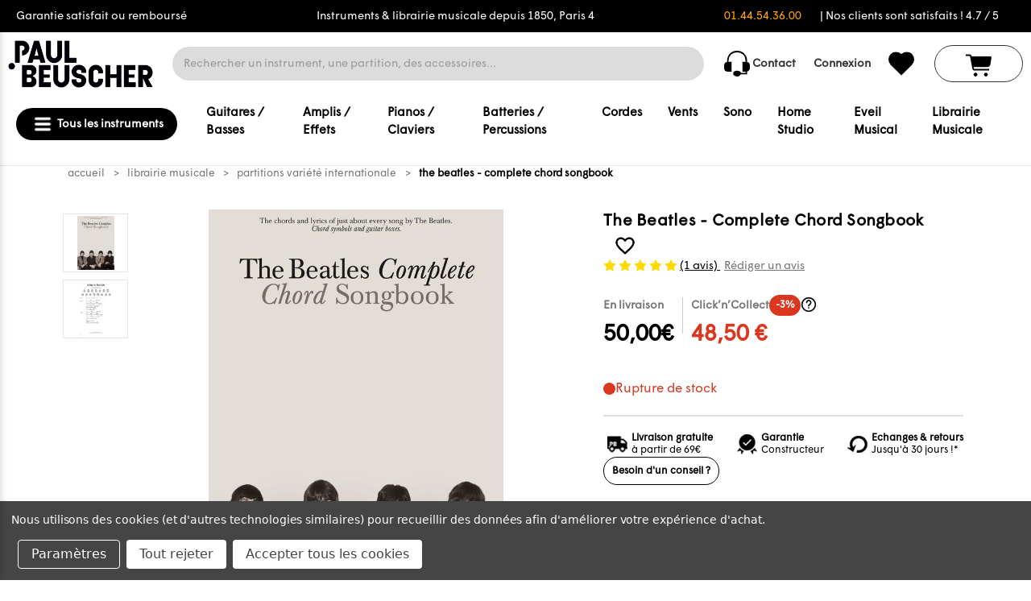

--- FILE ---
content_type: text/html; charset=UTF-8
request_url: https://www.paul-beuscher.com/the-beatles-complete-chord-songbook-c2x24622566
body_size: 73971
content:


<!DOCTYPE html>
<html class="no-js" lang="fr">
    <head>
        <title>The Beatles Complete Chord Songbook-  Grilles d&#x27;accords et paroles | paul-beuscher.com</title>
        <link rel="dns-prefetch preconnect" href="https://cdn11.bigcommerce.com/s-hsjzdjtp1u" crossorigin><link rel="dns-prefetch preconnect" href="https://fonts.googleapis.com/" crossorigin><link rel="dns-prefetch preconnect" href="https://fonts.gstatic.com/" crossorigin>
        <meta property="product:price:amount" content="50" /><meta property="product:price:currency" content="EUR" /><meta property="og:rating" content="5" /><meta property="og:url" content="https://www.paul-beuscher.com/the-beatles-complete-chord-songbook-c2x24622566" /><meta property="og:site_name" content="PAUL BEUSCHER" /><meta name="description" content="Partez à la découverte ou à la re -découverte de 194 chansons des Beatles "><link rel='canonical' href='https://www.paul-beuscher.com/the-beatles-complete-chord-songbook-c2x24622566' /><meta name='platform' content='bigcommerce.stencil' /><meta property="og:type" content="product" />
<meta property="og:title" content="The Beatles - Complete Chord Songbook" />
<meta property="og:description" content="Partez à la découverte ou à la re -découverte de 194 chansons des Beatles " />
<meta property="og:image" content="https://cdn11.bigcommerce.com/s-hsjzdjtp1u/products/64801/images/56027/beatles-complete-chod-songbook-zoom__86839.1718060805.386.513.jpg?c=1" />
<meta property="og:availability" content="oos" />
<meta property="pinterest:richpins" content="enabled" />
        
         
        


        <link href="https://cdn11.bigcommerce.com/s-hsjzdjtp1u/product_images/favicon-Paul-Beuscher.png?t&#x3D;1718199871" rel="shortcut icon">
        <meta name="viewport" content="width=device-width, initial-scale=1">
        
        <script>
            document.documentElement.className = document.documentElement.className.replace('no-js', 'js');
        </script>

        <script>
    function browserSupportsAllFeatures() {
        return window.Promise
            && window.fetch
            && window.URL
            && window.URLSearchParams
            && window.WeakMap
            // object-fit support
            && ('objectFit' in document.documentElement.style);
    }

    function loadScript(src) {
        var js = document.createElement('script');
        js.src = src;
        js.onerror = function () {
            console.error('Failed to load polyfill script ' + src);
        };
        document.head.appendChild(js);
    }

    if (!browserSupportsAllFeatures()) {
        loadScript('https://cdn11.bigcommerce.com/s-hsjzdjtp1u/stencil/3e6c4270-9242-013e-2e48-36cea2712d2a/e/a5d51700-eba8-013d-d5db-5a85a78bb7bf/dist/theme-bundle.polyfills.js');
    }
</script>
        <script>window.consentManagerTranslations = `{"locale":"fr","locales":{"consent_manager.data_collection_warning":"fr","consent_manager.accept_all_cookies":"fr","consent_manager.gdpr_settings":"fr","consent_manager.data_collection_preferences":"fr","consent_manager.manage_data_collection_preferences":"fr","consent_manager.use_data_by_cookies":"fr","consent_manager.data_categories_table":"fr","consent_manager.allow":"fr","consent_manager.accept":"fr","consent_manager.deny":"fr","consent_manager.dismiss":"fr","consent_manager.reject_all":"fr","consent_manager.category":"fr","consent_manager.purpose":"fr","consent_manager.functional_category":"fr","consent_manager.functional_purpose":"fr","consent_manager.analytics_category":"fr","consent_manager.analytics_purpose":"fr","consent_manager.targeting_category":"fr","consent_manager.advertising_category":"fr","consent_manager.advertising_purpose":"fr","consent_manager.essential_category":"fr","consent_manager.esential_purpose":"fr","consent_manager.yes":"fr","consent_manager.no":"fr","consent_manager.not_available":"fr","consent_manager.cancel":"fr","consent_manager.save":"fr","consent_manager.back_to_preferences":"fr","consent_manager.close_without_changes":"fr","consent_manager.unsaved_changes":"fr","consent_manager.by_using":"fr","consent_manager.agree_on_data_collection":"fr","consent_manager.change_preferences":"fr","consent_manager.cancel_dialog_title":"fr","consent_manager.privacy_policy":"fr","consent_manager.allow_category_tracking":"fr","consent_manager.disallow_category_tracking":"fr"},"translations":{"consent_manager.data_collection_warning":"Nous utilisons des cookies (et d'autres technologies similaires) pour recueillir des données afin d'améliorer votre expérience d'achat.","consent_manager.accept_all_cookies":"Accepter tous les cookies","consent_manager.gdpr_settings":"Paramètres","consent_manager.data_collection_preferences":"Préférences en matière de collecte de données sur le site Web","consent_manager.manage_data_collection_preferences":"Gérer les préférences en matière de collecte de données sur le site Web","consent_manager.use_data_by_cookies":" utilise les données recueillies par les cookies et les bibliothèques JavaScript pour améliorer votre expérience d'achat.","consent_manager.data_categories_table":"Le tableau ci-dessous précise la manière dont nous utilisons ces données par catégorie. Pour désactiver une catégorie de collecte de données, sélectionnez «Non» et enregistrez vos préférences.","consent_manager.allow":"Autoriser","consent_manager.accept":"accepter","consent_manager.deny":"Refuser","consent_manager.dismiss":"Ignorer","consent_manager.reject_all":"Tout rejeter","consent_manager.category":"Catégorie","consent_manager.purpose":"Objectif","consent_manager.functional_category":"Fonctionnel","consent_manager.functional_purpose":"Permet d'offrir des fonctionnalités avancées, telles que les vidéos et le chat en direct. Si vous refusez, les performances de l'ensemble ou d'une partie de ces fonctions risquent d'être affectées.","consent_manager.analytics_category":"Statistiques","consent_manager.analytics_purpose":"Fournir des données statistiques sur l'utilisation du site, par exemple des analyses Web qui nous aideront à améliorer ce site Web en continu.","consent_manager.targeting_category":"Ciblage","consent_manager.advertising_category":"Publicité","consent_manager.advertising_purpose":"Permet de créer des profils ou de personnaliser le contenu afin d'améliorer votre expérience d'achat.","consent_manager.essential_category":"Indispensable","consent_manager.esential_purpose":"Indispensable au bon fonctionnement du site et des services demandés, mais n'exerce aucune fonction complémentaire ou secondaire.","consent_manager.yes":"Oui","consent_manager.no":"Non","consent_manager.not_available":"N/A","consent_manager.cancel":"Annuler","consent_manager.save":"Enregistrer","consent_manager.back_to_preferences":"Retour aux préférences","consent_manager.close_without_changes":"Certaines modifications apportées à vos préférences en matière de collecte de données n'ont pas été enregistrées. Voulez-vous vraiment fermer sans enregistrer ?","consent_manager.unsaved_changes":"Certaines de vos modifications n'ont pas été enregistrées","consent_manager.by_using":"En utilisant notre site Web, vous acceptez notre","consent_manager.agree_on_data_collection":"En utilisant notre site Web, vous autorisez la collecte de données conformément à notre ","consent_manager.change_preferences":"Vous pouvez modifier vos préférences à tout moment","consent_manager.cancel_dialog_title":"Voulez-vous vraiment annuler vos modifications ?","consent_manager.privacy_policy":"Politique de confidentialité","consent_manager.allow_category_tracking":"Autoriser le suivi de [CATEGORY_NAME]","consent_manager.disallow_category_tracking":"Interdire le suivi de [CATEGORY_NAME]"}}`;</script>

        <script>
            window.lazySizesConfig = window.lazySizesConfig || {};
            window.lazySizesConfig.loadMode = 1;
        </script>
        <script async src="https://cdn11.bigcommerce.com/s-hsjzdjtp1u/stencil/3e6c4270-9242-013e-2e48-36cea2712d2a/e/a5d51700-eba8-013d-d5db-5a85a78bb7bf/dist/theme-bundle.head_async.js"></script>
        
        <link href="https://fonts.googleapis.com/css?family=Montserrat:700,500&display=block" rel="stylesheet">
        
        <script async src="https://cdn11.bigcommerce.com/s-hsjzdjtp1u/stencil/3e6c4270-9242-013e-2e48-36cea2712d2a/e/a5d51700-eba8-013d-d5db-5a85a78bb7bf/dist/theme-bundle.font.js"></script>
        <script src="https://code.jquery.com/jquery-3.6.0.min.js"></script>
        <script src="https://cdnjs.cloudflare.com/ajax/libs/noUiSlider/15.5.0/nouislider.min.js"></script>
        <link href="https://cdnjs.cloudflare.com/ajax/libs/noUiSlider/15.5.0/nouislider.min.css" rel="stylesheet">
        <style>
            @import url('https://fonts.googleapis.com/css2?family=Questrial&display=swap');
        </style>
        <style type="text/css" media="screen, print">
            @font-face {
                font-family: "Wigrum";
                src: url("https://cdn11.bigcommerce.com/s-hsjzdjtp1u/stencil/3e6c4270-9242-013e-2e48-36cea2712d2a/e/a5d51700-eba8-013d-d5db-5a85a78bb7bf/fonts/WigrumWeb-Regular.woff2") format('woff2');
                src: url("https://cdn11.bigcommerce.com/s-hsjzdjtp1u/stencil/3e6c4270-9242-013e-2e48-36cea2712d2a/e/a5d51700-eba8-013d-d5db-5a85a78bb7bf/fonts/WigrumWeb-Regular.woff") format('woff');
                src: url("https://cdn11.bigcommerce.com/s-hsjzdjtp1u/stencil/3e6c4270-9242-013e-2e48-36cea2712d2a/e/a5d51700-eba8-013d-d5db-5a85a78bb7bf/fonts/WigrumWeb-Regular.otf") format("opentype");
            font-weight: normal;
            font-style: normal;
            }
        </style>
            <link rel="stylesheet" href="https://cdn.jsdelivr.net/npm/@fancyapps/ui/dist/fancybox.css" />
        <link data-stencil-stylesheet href="https://cdn11.bigcommerce.com/s-hsjzdjtp1u/stencil/3e6c4270-9242-013e-2e48-36cea2712d2a/e/a5d51700-eba8-013d-d5db-5a85a78bb7bf/css/theme-8e324550-a208-013e-2466-4ada42c41b22.css" rel="stylesheet">

        <!-- Start Tracking Code for analytics_facebook -->

<script data-bc-cookie-consent="4" type="text/plain">
!function(f,b,e,v,n,t,s){if(f.fbq)return;n=f.fbq=function(){n.callMethod?n.callMethod.apply(n,arguments):n.queue.push(arguments)};if(!f._fbq)f._fbq=n;n.push=n;n.loaded=!0;n.version='2.0';n.queue=[];t=b.createElement(e);t.async=!0;t.src=v;s=b.getElementsByTagName(e)[0];s.parentNode.insertBefore(t,s)}(window,document,'script','https://connect.facebook.net/en_US/fbevents.js');

fbq('set', 'autoConfig', 'false', '251391022985892');
fbq('dataProcessingOptions', []);
fbq('init', '251391022985892', {"external_id":"3b42f915-f7ec-4229-b0b7-7206eecd95e1"});
fbq('set', 'agent', 'bigcommerce', '251391022985892');

function trackEvents() {
    var pathName = window.location.pathname;

    fbq('track', 'PageView', {}, "");

    // Search events start -- only fire if the shopper lands on the /search.php page
    if (pathName.indexOf('/search.php') === 0 && getUrlParameter('search_query')) {
        fbq('track', 'Search', {
            content_type: 'product_group',
            content_ids: [],
            search_string: getUrlParameter('search_query')
        });
    }
    // Search events end

    // Wishlist events start -- only fire if the shopper attempts to add an item to their wishlist
    if (pathName.indexOf('/wishlist.php') === 0 && getUrlParameter('added_product_id')) {
        fbq('track', 'AddToWishlist', {
            content_type: 'product_group',
            content_ids: []
        });
    }
    // Wishlist events end

    // Lead events start -- only fire if the shopper subscribes to newsletter
    if (pathName.indexOf('/subscribe.php') === 0 && getUrlParameter('result') === 'success') {
        fbq('track', 'Lead', {});
    }
    // Lead events end

    // Registration events start -- only fire if the shopper registers an account
    if (pathName.indexOf('/login.php') === 0 && getUrlParameter('action') === 'account_created') {
        fbq('track', 'CompleteRegistration', {}, "");
    }
    // Registration events end

    

    function getUrlParameter(name) {
        var cleanName = name.replace(/[\[]/, '\[').replace(/[\]]/, '\]');
        var regex = new RegExp('[\?&]' + cleanName + '=([^&#]*)');
        var results = regex.exec(window.location.search);
        return results === null ? '' : decodeURIComponent(results[1].replace(/\+/g, ' '));
    }
}

if (window.addEventListener) {
    window.addEventListener("load", trackEvents, false)
}
</script>
<noscript><img height="1" width="1" style="display:none" alt="null" src="https://www.facebook.com/tr?id=251391022985892&ev=PageView&noscript=1&a=plbigcommerce1.2&eid="/></noscript>

<!-- End Tracking Code for analytics_facebook -->

<!-- Start Tracking Code for analytics_siteverification -->

<meta name="google-site-verification" content="aaoAD89fvD-w_Weir-s_OtAwgJg8zmvQwgSuMlHpB2Q" />

<!-- End Tracking Code for analytics_siteverification -->


<script src="https://www.google.com/recaptcha/api.js" async defer></script>
<script>window.consentManagerStoreConfig = function () { return {"storeName":"PAUL BEUSCHER","privacyPolicyUrl":"","writeKey":null,"improvedConsentManagerEnabled":true,"AlwaysIncludeScriptsWithConsentTag":true}; };</script>
<script type="text/javascript" src="https://cdn11.bigcommerce.com/shared/js/bodl-consent-32a446f5a681a22e8af09a4ab8f4e4b6deda6487.js" integrity="sha256-uitfaufFdsW9ELiQEkeOgsYedtr3BuhVvA4WaPhIZZY=" crossorigin="anonymous" defer></script>
<script type="text/javascript" src="https://cdn11.bigcommerce.com/shared/js/storefront/consent-manager-config-3013a89bb0485f417056882e3b5cf19e6588b7ba.js" defer></script>
<script type="text/javascript" src="https://cdn11.bigcommerce.com/shared/js/storefront/consent-manager-08633fe15aba542118c03f6d45457262fa9fac88.js" defer></script>
<script type="text/javascript">
var BCData = {"product_attributes":{"sku":"9780634022296","upc":"9780634022296","mpn":"HL00306349","gtin":"9780634022296","weight":null,"base":true,"image":null,"price":{"with_tax":{"formatted":"50,00\u20ac","value":50,"currency":"EUR"},"tax_label":"Taxes","sale_price_with_tax":{"formatted":"50,00\u20ac","value":50,"currency":"EUR"}},"out_of_stock_behavior":"label_option","out_of_stock_message":"En rupture de stock","available_modifier_values":[],"in_stock_attributes":[],"stock":null,"instock":false,"stock_message":null,"purchasable":true,"purchasing_message":"L'assortiment de produits s\u00e9lectionn\u00e9 n'est pas disponible pour le moment."}};
</script>
<!-- Hotjar Tracking Code for Paul Beuscher -->
<script data-bc-cookie-consent="3" type="text/plain">
    (function(h,o,t,j,a,r){
        h.hj=h.hj||function(){(h.hj.q=h.hj.q||[]).push(arguments)};
        h._hjSettings={hjid:5071283,hjsv:6};
        a=o.getElementsByTagName('head')[0];
        r=o.createElement('script');r.async=1;
        r.src=t+h._hjSettings.hjid+j+h._hjSettings.hjsv;
        a.appendChild(r);
    })(window,document,'https://static.hotjar.com/c/hotjar-','.js?sv=');
</script><script nonce=""></script ></script>
<script data-cfasync="false" data-cookieconsent="ignore" id="wsa-tag-manager-javascript-h-test" nonce="">!function(w,d){w.TagRocket=w.TagRocket||{};var T=w.TagRocket;function a(s){var e=d.createElement('script'),h=d.getElementsByTagName('head')[0];e.appendChild(d.createTextNode(s));h.insertBefore(e,h.firstChild)}a('()=>{};window.arrowFunctions=1');a('async function a(){};window.asyncFunctions=1');var t,m=new Date().toISOString(),q='wsa-tag-manager-javascript-',z,a=function(s,e){w.dataLayer=w.dataLayer||[];if(!w.gtag){w.gtag=function(){dataLayer.push(arguments)};gtag('js',new Date);t=d.createElement('script');t.async=!0;t.setAttribute('src','https://www.googletagmanager.com/gtag/js?id=G-7XTJM93TLW');d.head.appendChild(t)};if(!z)gtag('config','G-7XTJM93TLW',{groups:'TagRocketErrorTracking',send_page_view:false});z=1;console.error('Tag Rocket: '+s);gtag('event','app_error',{send_to:'G-7XTJM93TLW',scope:s,description:s+' 3.45.4 '+e,message:e,app_version:'3.45.4',automatic:0,tag_rocket_version:'1.93',pagedatetime:m,datetime:m,ua:navigator.userAgent,tags:"unknown",environment:'Production'});},p=function(){if(!T.ts&&!d.getElementById(q+'second'))a('Header Script Missing','h');else if(!T.ts)a('Header Script Failure','h');if(!T.tm&&!d.getElementById(q+'main'))a('Footer Script Missing','h');else if(!T.tm)a('Footer Script Failure','h')};if(w.addEventListener)w.addEventListener('DOMContentLoaded',p);else w.attachEvent('onDOMContentLoaded',p)}(window,document)</script>
<script data-cfasync="false" data-cookieconsent="ignore" id="wsa-tag-manager-javascript-second" nonce="">
/*
    Web Site Advantage: Tag Rocket App Head [1.93.61805]
    https://bigcommerce.websiteadvantage.com.au/tag-rocket/
    Copyright (C) 2020 - 2025 Web Site Advantage
*/
"use strict";
!function(w,d){w.TagRocket=w.TagRocket||{};var T=w.TagRocket;T.tags='gads|ga4';T.scc='US';T.seu=false;w.dataLayer=w.dataLayer||[];function dummy(){function gtag(){}}T.gq=[];w.gtag=function(){T.gq.push(arguments)};w.gtagu=function(){dataLayer.unshift(arguments)};w.gtag.fake=!0;T.l='';var eet=new Date,eei=0,eer=0,eea='G-7XTJM93TLW';T.ecq=[];T.ec=function(){if(T.consent.analytics)gtag.apply(null,arguments);else T.ecq.push(arguments)};T.a=function(s,e,c,o){try{if(!eei){eei=1;w.dataLayer=w.dataLayer||[];if(!w.gtag||w.gtag.fake){w.gtag=function(){dataLayer.push(arguments)}}T.ec('config',eea,{groups:'TagRocketErrorTracking',send_page_view:false})}if(!eer){eer=1;T.ct=c;console.error('Tag Rocket: '+s+': '+e,o||'');T.ct=1;var z = e.substring(0,255);T.ec('event','app_error',{send_to:eea,scope:s,description:s+' 3.45.4 '+z,message:z,app_version:'3.45.4',automatic:0,tag_rocket_version:'1.93',pagedatetime:eet.toISOString(),datetime:new Date().toISOString(),ua:navigator.userAgent,tags:T.tags,timesinceload:new Date-eet,environment:'Production'});eer=0}}catch(x){try{T.ec('event','app_error',{send_to:eea,scope:'AppErrorError',description:'3.45.4 '+x,message:''+x,app_version:'3.45.4',tag_rocket_version:'1.93',pagedatetime:eet.toISOString(),datetime:new Date().toISOString(),ua:navigator.userAgent,tags:T.tags,timesinceload:new Date-eet,environment:'Production'});}catch(y){}}};T.eq=T.eq||[];if(!T.ef){if(typeof w.onerror=='object'){if(w.addEventListener){w.addEventListener('error',function(){T.ef.apply(T,arguments)},{passive:!0,capture:!0});}else if(w.attachEvent){w.attachEvent('onerror',function(){T.ef.apply(T,arguments)});}}}T.ef=function(){T.eq.push(arguments)};if(!T.cf){T.cq=T.cq||[];T.cf=function(){T.cq.push(arguments)};T.ce=console.error;console.error=function(){T.ce.apply(console,arguments);T.cf.apply(T,arguments)}};try{T.bS='';T.app={a:'3.45.4',v:'1.93.61805',d:'2025/02/04 14:49'};T.d='EUR';T.V='EUR';T.bT="The Beatles Complete Chord Songbook-  Grilles d'accords et paroles | paul-beuscher.com";T.bF=d.getElementsByTagName('head')[0];T.bU="eyJ0eXAiOiJKV1QiLCJhbGciOiJFUzI1NiJ9.[base64].ytfNElPnzbsTpNJ8kHIrBnde5GjHaUZLNMlUI2HOVko_HCDulfqC2MpUsAx_ZiwnKoEh793DBiGgRwDYjIRLXw";T.aP=function(a){return Array.from(d.querySelectorAll(a))};T.dd=function(a){var b=T.aU(a,'data-entity-id');return b&&!isNaN(parseInt(b,10))};T.r=function(a){return typeof a!=='undefined'&&a!==null};T.n=function(a){return a===0||(T.r(a)&&a!==''&&!isNaN(a))};T.dl=function(a,b,c){var e=String.fromCodePoint,f=[].slice.call(a).map(function(g){if(c||typeof(g)==='function')return g;try{return T.co(g)}catch(h){if(Array.isArray(g)){return [].concat(g)}else return g}});if(T.aG(f)&&e){f[0]=e(b)+' %cTag Rocket: %c'+f[0];f.splice(1,0,'color:none;');f.splice(1,0,'color:#28a300;')}return f};T.bD=function(){console.warn.apply(console,T.dl(arguments,0x1F6A8,1))};T.S=function(a,b){return a.sort(function(c,e){return e.price*e.quantity-c.price*c.quantity}).slice(0,b)};T.h=function(a,b){var c,e,f=T.aG(a);if(a&&f)for(c=0;c<f;c++){e=b(a[c],c);if(typeof e!=='undefined')return e}};T.cg=function(a,b){if(a&&T.aG(a))for(var c=0;c<T.aG(a);c++){if(a[c]===b)return true}};T.bL=function(a,b){if(!b||!a)return a;var c=b.split('.'),e=a[c.shift()];return T.bL(e,c.join('.'))};T.b=function(a,b,c,e){try{c&&b.apply(this,e)}catch(f){T.a(a,''+f,1,f)}};T.aW=function(a,b,c,e){var f=function(){T.b.call(this,'SB24',c,1,arguments)};e=e||!1;a.addEventListener&&a.addEventListener(b,f,{passive:!0,capture:e})||a.attachEvent&&a.attachEvent('on'+b,f)};T.E=function(a,b){T.aW(w,a,function(a){if(!b.done){b.done=1;b(a)}})};T.bx=function(a,b){return JSON.stringify(a,b)};T.bA=function(a){return a&&JSON.parse(a)};T.co=function(a){return T.bA(JSON.stringify(a))};T.cn=function(a){return T.bx(a)=='{}'};T.F=function(a){var b=Object(a),c,e,f,g=arguments;for(c=1;c<g.length;c++){e=g[c];if(e!=null){for(f in e){if(Object.prototype.hasOwnProperty.call(e,f))b[f]=e[f];}}}return b;};T.aG=function(a){return a.length};T.bn=function(a){try{if(!localStorage||T.dk)return !1;return localStorage.removeItem(a)}catch(b){T.a('SB63','Incognito Safari has blocked localStorage. This stops us tracking things like add to cart events',1,b);T.dk=!0}};T.aX=function(a){try{if(!localStorage||T.dk)return !1;return localStorage.getItem(a)}catch(b){T.a('SB61','Incognito Safari has blocked localStorage. This stops us tracking things like add to cart events',1,b);T.dk=!0}};T.aY=function(a,b){try{if(!localStorage||T.dk)return !1;localStorage.setItem(a,b)}catch(c){T.a('SB60','Incognito Safari has blocked localStorage. This stops us tracking things like add to cart events',1,c);T.dk=!0}};T.ci=function(a){var b=d.cookie.match(new RegExp('(^| )'+a+'=([^;]+)'));return b&&unescape(b[2])||''};T.A=function(){var a=navigator;return a.connection||a.mozConnection||a.webkitConnection};T.B=function(a,b){b=b||255;if(!a)return '(missing)';a=(''+a).trim().replace(/ *(\r\n|\n|\r) */gm,' ');if(T.aG(a)<=b)return a;return a.substring(0,b-3)+'...'};T.cE=function(a,b){var c='',e='';switch(b){case 'AU':c='0011';e='61';break;case 'US':case 'CA':c='011';e='1';break;case 'GB':c='011';e='44';break;case 'IT':c='00';e='39';break;}a=a.replace(/[^\d+]+/g,'');if(c)a=a.replace(new RegExp('^'+c),'+');if(a[0]!='+'&&e){a='+'+e+a.replace(/^0/,'');}return a};T.aV=function(a,b){return a.hasAttribute(b)};T.aU=function(a,b){if(a.getAttribute)return T.B(a.getAttribute(b))};T.aT=function(a,b){var c='data-tagrocket-'+b;if(T.aV(a,c))return 0;a.setAttribute(c,'1');return 1};T.bb=function(a,b,c,e){var f=setInterval(function(){T.b(a,function(){try{c()}catch(g){if(b)clearInterval(f);throw g}},1)},e);return f};T.bN=function(a,b,c){if(a)clearTimeout(a);return setTimeout(b,c)};T.aE=function(a,b,c){return setTimeout(a,b,'Tag Rocket '+(c||''))};T.dj=new TextEncoder();T.aD=function(a){return T.dj.encode(JSON.stringify(a)).byteLength;};T.aK=function(a){return a.trim().toLowerCase().replace(/([^a-z0-9 _])/g,'').replace(/ +/g,'_')};T.di=function(a){d.getElementsByTagName('head')[0].appendChild(a)};T.dh=function(a,b,c){if(d.querySelector('link[rel="preload"][href="'+a+'"]'))return;c=c||{};c.rel='preload';c.href=a;c.as=b;T.dg('link',c)};T.dg=function(a,b,c){b=b||{};if(b.onvisible&&d.hidden){var e={};if(b.crossOrigin)e.crossOrigin=b.crossOrigin;T.dh(b.src,a,e);T.E('visibilitychange',function(){T.dg(a,b,c)});return};var f=d.createElement(a),g;if(b.id&&d.getElementById(b.id))return;for(var h in b){f.setAttribute(h,b[h])}f.onload=f.onreadystatechange=function(){g=f.readyState;if(!g||g=='loaded'||g=='complete'){if(c)c();c=null}};T.di(f);return f};T.aA=function(a,b,c){b=b||{};b.src=a;if(!T.r(b.async))b.async=!0;if(!T.r(b.onvisible))b.onvisible=!0;T.dg('script',b,c);};T.cI=function(a){if(T.aV(a,'data-list-name'))return T.aU(a,'data-list-name');if(a.parentElement)return T.cI(a.parentElement)};T.C=function(){var a=d.querySelector('head meta[name="description"]');if(a)return T.aU(a,'content');};T.cp=function(a){var b=w.location.href.match(new RegExp('[?&]'+a+'=([^&]*)'));return decodeURIComponent(b&&b[1]||'')};T.dc=function(a,b,c){if(w.MutationObserver)T.E('DOMContentLoaded',function(){c=c||{childList:!0,subtree:!0};b=b||d.body;if(!b)throw 'no target';new MutationObserver(a).observe(b,c)})};T.cQ='NewPromotionsAdded';T.de=[];T.df=0;T.bQ=function(){T.dc(function(a){a.forEach(function(b){T.h(b.addedNodes,function(c){if(T.aU(c,'data-event-type')=='promotion'&&T.aT(c,'found')){T.de.push(c)}if(c.querySelectorAll)T.h(c.querySelectorAll("[data-event-type='promotion']"),function(e){if(T.aT(e,'found')){T.de.push(e)}})})});if(T.aG(T.de)&&!T.df){T.df=T.aE(function(){T.df=0;T.aB(T.cQ,{elements:T.de});T.de=[];},100,'New Promotions Added')}});};T.cO='NewProductsAdded';T.da=[];T.db=0;T.bP=function(a){T.dc(function(b){b.forEach(function(c){T.h(c.addedNodes,function(e){T.da=T.da.concat(T.aN(e));if(T.aU(e,'data-event-type')=='list'&&T.dd(e)&&T.aT(e,'found')){T.da.push(e)}if(e.querySelectorAll)T.h(e.querySelectorAll("[data-event-type='list']"),function(f){if(T.dd(f)&&T.aT(f,'found')){T.da.push(f)}})})});if(T.aG(T.da)){if(T.db)clearTimeout(T.db);T.db=T.aE(function(){T.aB(T.cO,{elements:T.da});T.da=[];T.db=0},500,'New Products Added')}},a||d.body)};T.ae='PromotionsVisible';T.cP=function(a){T.aB(T.ae,a)};T.aL=function(a,b) {var c,e=[];T.h(a.infos||a.items||a,function(f){c=f.product||f;if(!c.completed){e.push(c);}});if (T.aG(e)&&T.cp('showHidden')!='true'){T.a('SB55e',''+T.aG(e)+' incomplete products on '+b+' '+e[0].productId+' '+e[0].name,1,e);}};T.cL=function(a,b){var c="[data-event-type='list'][data-entity-id='[[id]]']".replace('[[id]]',a);if(b)c="[data-list-name='"+b.replace(/['"\\]/g,'\\$&')+"'] "+c;return d.querySelector(c)};T.g='ProductsVisible';T.cM=function(a){if(T.aM||T.bK)a.search=T.aM||T.bK;T.aL(a,T.g);T.aB(T.g,a)};T.cX=function(a){T.b('SB19b',function(){var b,c={},e;T.h(a,function(f){if(!f.seen){f.seen=1;b=f.callback.name+f.id;if(!c[b])c[b]=[];c[b].push(f)}});for(var g in c){e=c[g][0];e.callback({infos:c[g],list:e.list})}},1)};T.cY=0;T.cZ=[];T.aW(w,'visibilitychange',function(){if(T.aG(T.cZ)){T.cX(T.cZ);T.cZ=[]}});T.cT=function(a){a.visibleTime=0;var b,c=new IntersectionObserver(function(e){if(e[0].isIntersecting){a.lastVisible=new Date;a.trigger='visible';b=T.aE(function(){c.disconnect();T.cZ.push(a);if(T.cY)return;T.cY=T.aE(function(){T.cY=0;if(T.aG(T.cZ)){T.cX(T.cZ);T.cZ=[];}},1000,'Visible Ticking')},2000-a.visibleTime,'On First Visible')}else{if(b)clearTimeout(b);if(a.lastVisible){a.visibleTime+=new Date-a.lastVisible;a.lastVisible=0}}},{threshold:[0.5]});c.observe(a.e)};T.cV=[];T.cW=0;T.cU=function(a){T.cV.push(a)};T.bR=function(){T.b('SB18',function(){var b,c,e=0,f=1;function g(a){if(a.seen)return false;if(a.e&&a.e.getBoundingClientRect){try{b=a.e.getBoundingClientRect();}catch(h){}if(b){return_rect.top>-b.height/2&&b.left>-b.width/2&&b.bottom-b.height/2<=(w.innerHeight||d.documentElement.clientHeight)&&b.right-b.width/2<=(w.innerWidth||d.documentElement.clientWidth)}}return a.percent<T.cW}function i(j,k){if(!k&&c)return;clearTimeout(c);c=T.aE(function(){c=0;T.b('SB18a',function(){l()},1)},j,'Scroll Tick '+k)}function l(){var m=[],n=1,o,p,q,r=d.body,s=d.documentElement;q=w.pageYOffset,p=w.innerHeight;if(r&&r.scrollHeight){if(f==1)f=r.scrollHeight;if(s.clientHeight)n=s.clientHeight;if(q&&p)n=q+p;}o=n/f;if(o>T.cW){T.cW=o;e=n;T.b('SB18b',function(){T.h(T.cV,function(a){a.trigger='scroll '+o;if(g(a)&&T.aG(m)<=5)m.push(a)});if(T.aG(m)){T.cX(m);i(5500,1)}},1);}}T.aW(d,'scroll',function(){i(1000,0);});T.E('load',function(){l()})},1);};T.cN=function(a){if(a.e&&('IntersectionObserver' in window)){T.cT(a)}else{T.cU(a)}};T.cS=function(a,b,c,e,f){var g=new XMLHttpRequest();e=e||3;f=f||1;g.onreadystatechange=function(){if(this.readyState==4){if(this.status!=200){if(f<e){T.aE(function(){T.cS(a,b,c,e,f+1)},1000,'XMLHttpRequest Retry '+f)}else{T.a('SB36','Request Failed after '+f+' attempts : '+a+' '+this.status,1,g);b(0,this.status)}}else{b(1,g.responseText?T.bA(g.responseText):'-missing-')}}};g.open(c?'POST':'GET',a,true);g.withCredentials=true;g.setRequestHeader('Content-type','application/json');if(c){g.setRequestHeader('Authorization','Bearer '+T.bU);g.send(T.bx({query:c}))}else{g.send()}};T.cR=function(a,b,c,e,f){if(w.location.href.indexOf('googleusercontent.com')>0){c(0,'googleusercontent.com')}else{e=e||4;f=f||1;b=b||{};w.fetch(a,b).then(function(g){if(g.ok){g.text().then(function(h){var i;try{i=T.bA(h)}catch(j){throw 'JSON parse error '+j+' '+a}try{c(i?1:0,i||'-empty-')}catch(j){throw 'onComplete error '+j+' '+a}})}else{if(f<e){T.aE(function(){T.cR(a,b,c,e,f+1)},1000*f,'Fetch '+f)}else{T.a('SB30','Fetch '+f+' Last Fail '+a+' '+g.status,1,g);try{c(0,g.status)}catch(j){T.a('SB30b','Fetch '+a+' onComplete '+(k.message||k),1,k)}}}}).catch(function(k){if(!k.message||!k.message.match(/^(cancel|annul|brochen|NetworkError when|Failed to fetch|취소됨)/)){if(f<e){T.aE(function(){T.cR(a,b,c,e,f+1)},1000,'Fetch Error '+f+1)}else{T.a('SB29','Fetch '+f+' Last Error '+a+' '+(k.message||k),1,k);c(0,k.message||k)}}else c(-1,k.message||k)})}};T.cA=function(a,b){var c='/graphql';if(w.fetch){T.cR(c,{method:'POST',credentials:'same-origin',headers:{'Content-Type':'application/json',Authorization:'Bearer '+T.bU},body:T.bx({query:a})},b)}else{T.cS(c,b,a)}};T.bg=function(a,b){if(w.fetch){T.cR(a,{credentials:'include'},b)}else{T.cS(a,b)}};T.aS=function(){T.f(T.cQ,function(a){T.aQ(T.aR(a.elements))})};T.aQ=function(a){T.h(a,function(b){if(!b.e)b.e=d.querySelector("[data-event-type='promotion'][data-entity-id='[[id]]']".replace('[[id]]',b.id));var c=b.location=='top'?0.1:0.9;if(b.e){if(T.aT(b.e,'registered')){T.aW(b.e,'click',function(){T.aB(T.ag,b)})}}T.cN({id:'',e:b.e,promotion:b,percent:c,callback:T.cP})})};T.ag='PromotionClicked';T.aJ=function(){T.f(T.cO,function(a){T.aO(a.elements)})};T.cK=0;T.aI=function(a,b){T.cK++;T.h(a.items,function(c,e){if(!b||T.cg(b,c)){c.e=c.e||T.cL(c.productId,a.listName);var f={id:T.cK,e:c.e,product:c,list:a};if(c.e){if(T.aT(c.e,'registered')){T.aW(c.e,'click',function(){if(!f.seen)T.cM({infos:[f],list:a});T.aB(T.M,f);})}}f.callback=T.cM;f.percent=e/T.aG(a.items);T.cN(f);}})};T.M='ProductClicked';T.aR=function(a){var b,c,e,f,g=[];if(!a)a=T.aP("[data-event-type='promotion'][data-entity-id]");T.h(a,function(h){b=T.aU(h,'data-entity-id');c=T.aU(h,'data-name');e=T.aU(h,'data-position');f={e:h};if(b)f.id=parseInt(b,10);if(c)f.name=c;if(e)f.location=e;g.push(f)});return g};T.aO=function(a){var b,c,e=[],f=T.cH(e,a);if(T.aG(e)){T.aH({reason:'List',items:e},function(g){for(b in f){c=f[b];if(T.bS)c.category=T.bS;T.aI(c,g.items)}})}};T.cG=[];T.cH=function(a,b){var c,e,f,g,h,i={},j,k,l,m,n,o,p='data-tagrocket-searchprovider';T.h(b,function(q){j=T.cI(q)||'Page: '+T.bT;c=j.split(':')[0].trim();m=j;if(m.indexOf(':')>-1)m=m.split(':')[1].trim();i[j]=i[j]||{id:T.aK(j),type:c,listName:j,name:m,items:[]};n=T.cG[j]||0;f=T.aU(q,'data-entity-id');e=T.aU(q,'data-product-price');l=T.aU(q,'data-product-category');g=T.aU(q,'data-name');h=T.aU(q,'data-product-brand');o=T.aU(q,'data-position');k={e:q,index:n};if(f)k.productId=parseInt(f,10);if(isNaN(k.productId)){if(!T.cJ&&f&&f.indexOf('{')!=0&&f.indexOf('blogid')!=0&&f.indexOf('pageid')!=0){T.cJ=1;T.a('SB43','Page contains invalid data-entity-id value: '+f,1,q)}}else{T.aT(q,'found');if(T.n(e))k.price=parseFloat(e);if(l)k.category={path:l,breadcrumbs:[l]};if(T.aV(q,p))k.searchprovider=T.aU(q,p);if(T.d)k.currency=T.d;if(!isNaN(o))k.index=parseInt(o,10)-1;T.cG[j]=n+1;a.push(k);i[j].items.push(k)}});return i};T.bw=function(a){var b='(unknown)';if(a&&a.nodeName){b=a.nodeName.toLowerCase();if(b=='body')return 'html>body';if(b=='head')return 'html>head';if(a.id)return b+'#'+a.id;if(a.className&&T.aG(a.className))b+='.'+a.className.split(/[ ,]+/).join('.');if(a.parentElement)b=T.bw(a.parentElement)+'>'+b;return b}};T.P=function(a,b){if(isNaN(a))return a;if(!b)b=0;var c=Math.pow(10,b),e=Number.EPSILON||2.220446049250313e-16;return Math.round((a+e)*c)/c};T.cF='GetValue';T.getProductId=function(a,b,c,e,f){if(c.type=='giftCertificate')return c.type;var g=(c.isVariant&&f?f:e);if(g.length<1)return;return (T.h(g.split('||'),function(h){if((h.indexOf('[[psku]]')<0||c.productSku)&&(h.indexOf('[[pmpn]]')<0||c.productMpn)&&(h.indexOf('[[pupc]]')<0||c.productUpc)&&(h.indexOf('[[pgtin]]')<0||c.productGtin)&&(h.indexOf('[[vname]]')<0||c.variantName)&&(h.indexOf('[[vid]]')<0||c.variantId)&&(h.indexOf('[[vsku]]')<0||c.variantSku)&&(h.indexOf('[[vmpn]]')<0||c.variantMpn)&&(h.indexOf('[[vupc]]')<0||c.variantUpc)&&(h.indexOf('[[vgtin]]')<0||c.variantGtin))return h})||'[[pid]]').replace(/\[\[pid\]\]/ig,c.productId).replace(/\[\[pmpn\]\]/ig,c.productMpn).replace(/\[\[pupc\]\]/ig,c.productUpc).replace(/\[\[pgtin\]\]/ig,c.productGtin).replace(/\[\[psku\]\]/ig,c.productSku).replace(/\[\[vname\]\]/ig,c.variantName).replace(/\[\[vid\]\]/ig,c.variantId).replace(/\[\[vsku\]\]/ig,c.variantSku).replace(/\[\[vmpn\]\]/ig,c.variantMpn).replace(/\[\[vupc\]\]/ig,c.variantUpc).replace(/\[\[vgtin\]\]/ig,c.variantGtin)};T.userData={};T.cs='UserDataUpdated';T.bm=function(b){T.userData.updated=!0;try{var c=b.billingAddress;if(c.phone)c.phone=T.cE(c.phone,c.countryCode);if(c.email)T.userData.email=c.email.trim().toLowerCase();if(c.phone)T.userData.phone=c.phone;if(c.firstName)T.userData.first_name=c.firstName;if(c.lastName)T.userData.last_name=c.lastName;if(c.address1)T.userData.street=c.address1;if(c.address2)T.userData.street+=', '+c.address2;if(c.city)T.userData.city=c.city;if(c.stateOrProvince)T.userData.state=c.stateOrProvince;if(c.postalCode)T.userData.postal_code=c.postalCode;if(c.countryCode)T.userData.country_code=c.countryCode;}catch(e){T.a('SB56','Failed to update user data',1,e);}T.aB(T.cs,T.userData);};T.cB=function(a,b){if(a.variants.edges){return T.h(a.variants.edges,function(c){if(c.node.entityId==b)return c.node})}};T.cC=function(a){var b='',c;T.h(a.options.edges,function(e,f){c=e.node;if(f)b+=', ';b+=c.displayName+':';T.h(c.values.edges,function(g){b+=' '+g.node.label})});return b};T.cy='ProductDataGathered';T.cz='CartDataGathered';T.aH=function(a,b){T.b('SB26c',function(){var c=a.cart,e,f,g,h,i=[],j=[],k=T.cp('showHidden')=='true';if(a.reason==T.m){g=T.cp('sku');h=a.items[0].sku||g;}if(c){c.items=[];var l=c.lineItems;if(l)T.h([].concat(l.physicalItems,l.digitalItems,l.giftCertificates),function(m){if(c.currency&&c.currency.code)m.currency=c.currency.code;if(!T.n(m.price))m.price=m.salePrice;if(!T.n(m.price))m.price=m.list_price;if(m.type=='giftCertificate'){m.price=m.amount;m.productId='giftCertificate';m.quantity=1;m.isTaxable=m.taxable;m.completed=!0}if(m&&!m.parentId)c.items.push(m)});else{T.a('SB26b','Missing lineItems '+a.reason+' '+T.bx(a.response||c),1,c);return}}e=a.items||c.items;a.items=e;if(c)c.items=e;T.products=T.products||[];T.products.push(e);if(c){if(T.d&&!c.currency)c.currency={code:T.d};var n,o=0,p=c.baseAmount,q=c.cartAmount,r=c.coupons;if(p&&q)c.totalDiscount=p-q;if(r)c.couponCodes=r.map(function(s){return s.code}).join(', ')}T.h(e,function(t){var u=t.discountAmount,v=t.couponAmount;if(!t.productId&&t.product_id)t.productId=t.product_id;if(!t.variantId&&t.variant_id)t.variantId=t.variant_id;n=0;if(u)n+=u;if(v){n+=v;if(c&&c.couponCodes)t.couponCodes=c.couponCodes}if(n){t.totalDiscount=n;o+=n}if(t.type!='giftCertificate'&&t.productId&&!T.cg(i,t.productId))i.push(t.productId);if(t.variantId)j.push({p:t.productId,v:t.variantId});});if(c&&c.orderAmount)c.totalDiscount=(c.discountAmount||0)+o;if(!T.aG(i)){b(a)}else{a.requests=0;x(i);}function x(i){a.requests++;var y=i.slice(0,25),z=j.filter(function(t){return T.cg(y,t.p)&&!T.cg(z,t.v)}).map(function(t){return t.v});f='query Products{site{';if(h){f+='id:product(entityId:'+e[0].productId+'){entityId sku mpn upc gtin} product(sku:'+T.bx(h)+'){'}else{f+='products(first:25 entityIds:'+T.bx(y)+'){edges{node{'}f+='entityId sku name path defaultImage {url (width: 1000)}mpn upc gtin brand {name} categories{edges{node{name entityId breadcrumbs(depth:10 first:50){edges{node{name}}}}}}';if(c&&T.aG(z)){if(T.aG(z)>250)T.a('SB26','Can only get 250 variants. There are '+T.aG(z),1,z);f+='variants(first:250 entityIds:'+T.bx(z.slice(0,250))+'){edges{node{entityId mpn upc gtin options(first:50){edges{node{displayName values(first:50){edges{node{label}}}}}}}}}';}f+='twoVariants:variants(first:2){edges{node{entityId sku}}}';if(!h)f+='}}';f+='}}}';T.cA(f,function(aa,ab){T.b('SB32',function(){if(aa>0){if(ab.errors&&T.aG(ab.errors))throw 'graphql '+ab.errors[0].message;T.h(e,function(t){var ac,ad,ae,af,ag,ah,ai,aj,ak,al,am,an;if(h){ah=T.bL(ab,'data.site.product');ai=T.bL(ab,'data.site.id.sku');aj=T.bL(ab,'data.site.id.mpn');ak=T.bL(ab,'data.site.id.upc');al=T.bL(ab,'data.site.id.gtin');delete t.productSku}else{am=T.bL(ab,'data.site.products.edges');if(!am)T.a('SB32x',T.bx(ab),1,ab);ah=T.h(am,function(ao){if(!ao||!ao.node)T.a('SB32z',T.bx(ab),1,ab);if(ao&&ao.node&&ao.node.entityId==t.productId)return ao.node});if(ah)ai=ah.sku}if(ah){t.completed=!0;var ap,aq=[],ar=t.sku,as=ah.name,at=ah.path,au=ah.defaultImage,av=ah.mpn,aw=ah.upc,ax=ah.gtin,ay=ah.brand,az=t.variantId;ar=ar||h;if(ai)t.productSku=ai;if(ar&&ai!=ar)t.variantSku=ar;if(as)t.name=as;if(au){t.defaultImage=au;if(au.url)au.data=au.url.replace('/1000w/','/{:size}/')};if(at)t.url='https://www.paul-beuscher.com'+at;if(h){if(aj)t.productMpn=aj;else delete t.productMpn;if(ak)t.productUpc=ak;else delete t.productUpc;if(al)t.productGtin=al;else delete t.productGtin;if(av&&aj!=av)t.variantMpn=av;if(aw&&ak!=aw)t.variantUpc=aw;if(ax&&al!=ax)t.variantGtin=ax;}else{if(av)t.productMpn=av;if(aw)t.productUpc=aw;if(ax)t.productGtin=ax;}if(ay&&ay.name)t.brand=ay.name;if(az&&c){an=T.cB(ah,az);if(an){if(an.options)t.variantName=T.cC(an);if(an.mpn)t.variantMpn=an.mpn;if(an.upc)t.variantUpc=an.upc;if(an.gtin)t.variantGtin=an.gtin}else{T.a('SB27','Failed to get extra variant information for variant: '+az,1,ah);t.variantName='(id='+az+')'}};t.isVariant=(ar&&(!ai||ai!=ar))==!0;ag=T.bL(ah,'twoVariants.edges');if(T.aG(ag)>0){ap=ag[0].node;if(!t.isVariant)t.hasVariants=T.aG(ag)>1||!(t.productSku==ap.sku||ap.sku=='');if(T.aG(ag)<2&&!t.variantId)t.variantId=ap.entityId};t.categories=aq;ae=T.bL(ah,'categories.edges');T.h(ae,function(ba){if(!ba||!ba.node){T.a('SB32c',T.bx(ae),1,ae)}else{ad={id:ba.node.entityId,name:ba.node.name,breadcrumbs:[]};aq.push(ad);af=T.bL(ba,'node.breadcrumbs.edges');if(!af){T.a('SB32b',T.bx(ae),1,ae)}else{T.h(af,function(bb){ad.breadcrumbs.push(bb.node.name);});ad.path=ad.breadcrumbs.join("/");if(!ac||ac.id>ad.id)ac=ad}}});t.category=ac}})}else{if(aa==0)T.a(a.reason,'Failed to get extra information for '+T.aG(y)+',ok='+aa+',status='+ab,1,y)}if(T.aG(i)>25){x(i.slice(25))}else{if(aa>0&&!c&&w.location.href.indexOf('translate.goog')<0){var bc=[];T.h(e,function(t){if(!t.completed)bc.push(t)});if(T.aG(bc)&&!k){if(g)T.a('SB55d','Could not get extra product data for URL sku '+g,1,{issues:bc,items:e});else if(h)T.a('SB55a','Could not get extra product data for sku '+h,1,{issues:bc,items:e});else T.a('SB55b',a.reason+' '+a.requests+' Could not get extra product data for '+T.aG(bc)+' out of '+T.aG(e)+' items. '+bc[0].productId,1,{issues:bc,items:e});T.a('SB55c',T.bx(ab),1,ab)}}if(a.reason==T.m&&e&&!e[0].variantId&&T.cD)e[0].variantId=T.cD;b(a)}},1)})}},1)};T.cu=[];T.f=function(a,b,c,e){if(!a){T.a('On event missing event text: '+c,'');return};if(!c)c=a;if(T.aG(arguments)<4)e=!0;if(!a||(!e&&e!=false)||!c||!b){T.a('OnEvent bad data',a,b,c,e)}T.cu.push({r:new RegExp(a),c:b,s:c,p:e})};T.cv=[];T.on=function(a,b){if(!a)T.a('On event missing eventRegexText');if(!b)T.a('On event missing callback');T.cv.push({r:new RegExp(a),c:b,s:'C'+T.aG(T.cv),p:!0})};T.cw=function(f,g,h){T.h(f,function(i){if(i.r.test(g))T.b(i.s,i.c,i.p,[h,g])})};T.cx=function(g,h){T.cw(T.cv,g,h);if(!h.cancelBuiltInEvents)T.cw(T.cu,g,h);return h};T.aB=function(g,h){h.cancelBuiltInEvents=!1;return T.cx(g,h)};T.as=function(g,h){h.cancel=!1;T.cx(g,h);return !h.cancel};T.cards=[];T.aN=function(a){var b=[],c,e;if(a.querySelectorAll)T.h(['dfd-data-product-id','data-compare-id'],function(f){T.h(a.querySelectorAll('['+f+']'),function(g){e=g.closest('.dfd-results-grid');if(e){c=g.closest('.dfd-card')||g;if(T.aT(c,'found')){c.setAttribute('data-entity-id',T.aU(g,f));c.setAttribute('data-event-type','list');c.setAttribute('data-tagrocket-searchprovider','DooFinder');b.push(c)}}});});if(T.aG(b))T.cards.push({node:a,cards:b});return b};T.aF=function(){return T.aP("[data-event-type][data-entity-id]").length>0};T.aC='FooterStarted';T.bV='consent';T.bW='default';T.bX='update';T.bY='denied';T.bZ='granted';T.w='ConsentChanged';T.consent={gtagConsentModeV2:'basic',consentSource:'bc',bcEnabled:!0,enabled:!0};T.b('SB7',function(){T.ca=function(a,b){var c=(!d.referrer||d.referrer.indexOf('/manage/page-builder/')<0)&&d.location.href.indexOf('shogun.page/previews')<0,e=!1,f=T.bA(a);T.au=T.cb=T.v=T.cc=T.cd=e;if(f&&f.allow){if(T.cg(f.allow,3))T.au=c;if(T.cg(f.allow,2))T.cb=c;if(T.cg(f.allow,4)){T.cc=c;T.cd=c;T.v=c}};T.consent.analytics=T.au;T.consent.functional=T.cb;T.consent.targetingAdvertising=T.v;T.consent.adUserData=T.cc;T.consent.adPersonalization=T.cd;if(b)T.aB(T.w,T.consent)};T.ch=T.ci('bc_consent');T.ca(T.ch,0);T.bb('SB7b',1,function(){var a=T.ci('bc_consent');if(a!=T.ch){T.ch=a;T.ca(a,1)}},500)},1);T.gtmConsent=function(a,b){T.cm(b||'gtm',a)};T.ck=function(){var a=w.google_tag_data,b=T.bW,c=a&&a.ics&&a.ics.entries,e={},f,g;if(c){for(f in c){g=c[f];if(T.r(g.update)){e[f]=g.update?T.bZ:T.bY;b=T.bX}else if(T.r(g.default))e[f]=g.default?T.bZ:T.bY}if(!T.cn(e)){a=T.consent.googleTagData;if(!a||T.bx(e)!=T.bx(a)){T.consent.googleTagData=T.co(e);T.cm('google_tag_data_'+b,e)}}}};T.b('SB15',function(){w.dataLayer=w.dataLayer||[];T.f(T.aC,function(){var a,b,c,e=w.dataLayer,f=e.push,g=e.unshift,h=function(b,i){if(b.length>2&&b[0]==T.bV)T.cm('dl_'+b[1]+'_'+i,b[2])};for(a=0;a<e.length;a++){h(e[a],'before')};e.unshift=function(){var j=[].slice.call(arguments,0);g.apply(e,j);j.forEach(function(k){h(k,'unshift')})};e.push=function(){var j=[].slice.call(arguments,0);f.apply(e,j);j.forEach(function(k){h(k,'push')})}})},1);T.b('SB14',function(){T.updateConsent=function(a,b,c){T.a('SB14','updateConsent called when Tag Rocket is set to use the BigCommerce consent system',1,T.consent);var e,f,g=function(h){switch(h){case true:case T.bZ:return !0;break;case false:case T.bY:return !1;break;default:return null;break;}};if(typeof a==='object'&&a!==null){e=a}else{e={};f=g(a);if(f!=null)e.analytics_storage=f?T.bZ:T.bY;f=g(b);if(f!=null)e.functionality_storage=f?T.bZ:T.bY;f=g(c);if(f!=null)e.ad_storage=f?T.bZ:T.bY};T.consent.trLast=e;gtag(T.bV,T.bX,e)}},1);T.b('SB18',function(){T.cm=function(a,b){var c=T.consent.trLast;if(c&&!T.consent.errorSent&&(c.ad_storage!=b.ad_storage||c.analytics_storage!=b.analytics_storage||c.functionality_storage!=b.functionality_storage)){T.consent.errorSent=!0;if(w.initGA4&&T.consent.bcEnabled){T.a('SB94','The BigCommerce GA4 feature may be causing consent issues. We suggest you switch to using Tag Rocket GA4',1,T.co(b))}else{T.a('SB91','[US-OH] external Consent Mode '+a+" command detected while Tag Rocket is set to using the BC Banner. Possibly because BigCommerce's BODL GA4 solution is enabled.",1,T.co({o:b,c:T.consent}))}}}},1);T.aM=T.cp('search_query');if(!T.aM)T.aM=T.cp('search_query_adv');T.instantLoad='';T.dataTagEnabled='false';T.pageType='product';if(T.aM)T.pageType=T.pageType+'_search';T.D=T.r(d.hidden)?''+d.hidden:'unknown';T.init=function(){console.error('The Tag Rocket API needs to be enabled to use it. Global Tag Values > Settings.')};if(T.i)T.h(T.i,function(){T.init()});T.cj='ConsentEstablished';T.f(T.aC,function(){T.ck();T.consent.established='bc';T.cl=!0;T.aB(T.cj,T.consent);T.bb('SB81',!1,T.ck,500)});T.x=function(a){if(T.cl)a();else T.f(T.cj,a)};T.x(function(){if(T.v||T.au){T.az=!0;T.aA(T.ay)};T.f(T.w,function(){if(T.v||T.au&&!T.az){T.az=!0;T.aA(T.ay)}});});T.u=[];T.c=function(){if(T.v)gtag.apply(null,arguments);else T.u.push(arguments)};T.f(T.w,function(){if(T.v){T.h(T.u,function(a){gtag.apply(null,a)});T.u=[]}});T.e=function(b,c){if(!c.send_to)c.send_to="AW-942634298";c['developer_id.dODEzZj']=true;T.x(function(){T.c('event',b,c)})};T.at=[];T.z=function(){if(T.au)gtag.apply(null,arguments);else T.at.push(arguments)};T.f(T.w,function(){if(T.au){T.h(T.at,function(a){gtag.apply(null,a)});T.at=[]}});T.av=0;T.aw=0;T.am=Date.now();T.G=function(b,c){try{if(b=='exception'){T.aw++;if(T.aw>15)return};c=T.F({},T.y,c);c.send_to="G-NS7JPKZEXJ";T.av++;c.call_timestamp=Date.now();c.call_sequence=T.av;c.page_timestamp=T.am;c['developer_id.dODEzZj']=true;if(!gtag)T.a('GF43',b+': No gtag',1,c);T.x(function(){if(b=='page_view'&&T.ax)T.a('GF44',T.ax.a+' sent before page_view',1,T.ax.o);T.ax={a:b,o:c};T.z('event',b,c)})}catch(e){T.a('GF42',b+': '+e,1,e);throw e}};gtagu('set','developer_id.dODEzZj',true);T.f(T.w,function(){T.consent.trLast={ad_user_data:T.cc?T.bZ:T.bY,ad_personalization:T.cd?T.bZ:T.bY,analytics_storage:T.au?T.bZ:T.bY,functionality_storage:T.cb?T.bZ:T.bY,ad_storage:T.v?T.bZ:T.bY};gtag(T.bV,T.bX,T.consent.trLast);dataLayer.push({event:'bc_consent_update'})});T.f(T.w,function(){if(T.au&&T.ecq){T.h(T.ecq,function(a){gtag.apply(null,a)});T.ecq=[]}});T.consent.trLast={ad_user_data:T.cc?T.bZ:T.bY,ad_personalization:T.cd?T.bZ:T.bY,functionality_storage:T.cb?T.bZ:T.bY,ad_storage:T.v?T.bZ:T.bY,analytics_storage:T.au?T.bZ:T.bY};gtagu(T.bV,T.bW,T.consent.trLast);T.bn('wsa-cm');gtagu('set','cookie_flags','SameSite=None;Secure');T.cr=function(){var a={address:{}},b=a.address;if(T.userData.email)a.email=T.userData.email;if(T.userData.phone)a.phone_number=T.userData.phone;if(T.userData.first_name)b.first_name=T.userData.first_name;if(T.userData.last_name)b.last_name=T.userData.last_name;if(T.userData.street)b.street=T.userData.street;if(T.userData.city)b.city=T.userData.city;if(T.userData.state)b.region=T.userData.state;if(T.userData.postal_code)b.postal_code=T.userData.postal_code;if(T.userData.country_code)b.country=T.userData.country_code;if(T.cn(b))delete a.address;if(!T.cn(a))gtag('set','user_data',a)};T.f(T.cs,function(){T.cr()});T.cr();gtag('js',new Date);T.b('SB33',function(){var a=T.bL(w,'XMLHttpRequest.prototype'),b=T.bL(a,'send'),c=T.bL(a,'open'),e=w.fetch;if(!T.xe){if(c){a.open=function(f,g){this.rurl=g;return c.apply(this,arguments)}}if(b&&b.apply){a.send=function(){var h=this;T.aW(h,'readystatechange',function(){if(h.readyState==4&&(h.status>399||h.status==0)){T.xe(h)}});return b.apply(this,arguments)}}}T.xq=T.xq||[];T.xe=function(i){T.xq.push(i)};if(!T.fe){if(e&&e.apply){w.fetch=function(g,j){/*This detects fetch errors.Please look up the stack for the cause of the error*/return e.apply(this,arguments).then(function(k){if(k.status>399)T.fe({type:'status',url:k.url,message:k.status});return k}).catch(function(l){T.fe({type:'exception',url:g.url||g,message:l.stack||l.message||l});throw l})}}}T.fq=T.fq||[];T.fe=function(m){T.fq.push(m)};},1);T.bO=function(){var a=0,b=0;T.an='XMLHttpRequestResponseError';T.f(T.an,function(a){var b=a.responseURL||a.rurl,c=a.status,e='XMLHttpRequest Response '+c,f=e+': '+b;if(b&&b.indexOf('/g/collect')>0)T.ao=1;if(b&&(b.indexOf('/api/storefront/carts/')>0||b.indexOf('/customer/current.jwt')>0)){}else{T.G('exception',{description:T.B(f),error_type:'network',error_message:T.B(e),error_filename:T.B(b),fatal:false})}},'GF30',1&&!T.ao);T.xe=function(c){a++;if(T.bF){T.bF.dataset.xhrErrors=a;T.bF.dataset.xhrErrorsInfo=(T.bF.dataset.xhrErrorsInfo||'')+' '+(c.responseURL||c.rurl)+' '+c.status+' '+c.statusText+' '+c.readyState;};if(d.visibilityState!='hidden'&&a<6)T.aB(T.an,c)};if(T.xq){T.h(T.xq,function(c){T.xe(c)})}T.ap='FetchResponseError';T.f(T.ap,function(a){var b='Fetch Response '+d.visibilityState+' '+a.message;T.G('exception',{description:T.B(b+': '+a.url),error_type:'network',error_message:T.B(b),error_filename:T.B(a.url),fatal:false})},'GF34',1);T.fe=function(e){if(T.bF){T.bF.dataset.fetchErrors=b;T.bF.dataset.fetchErrorsInfo=(T.bF.dataset.fetchErrorsInfo||'')+' '+e.url+' '+T.B(e.message,30);};if(!(e.type=='exception'&&d.visibilityState=='hidden')){b++;if(b<6)T.aB(T.ap,e)}};if(T.fq){T.h(T.fq,function(e){T.fe(e)})}};T.bh=function(a){if(!localStorage)return;var b,c,e,f=T.bA(T.aX('wsa-c'))||{version:'n/a'},g,h,i={};T.br=0;T.h(a.items,function(j){var k=j.productSku,l=j.variantName,m=j.brand,n=j.sku,o=j.quantity;if(T.br<3){b='id.'+j.id+'.p'+j.productId;if(j.variantId)b+='.v'+j.variantId;c={productId:j.productId,quantity:o,price:j.price,name:j.name,category:j.category};if(k)c.productSku=k;if(l)c.variantName=l;if(m)c.brand=m;if(n)c.sku=n;e=o;h=f[b];if(h)e-=h.quantity;e&&T.bp(e,j,a);i[b]=c}f[b]=null});i.version='1.0';T.aY('wsa-c',T.bx(i));for(g in f){h=f[g];h&&h.quantity&&T.bp(-h.quantity,h,a)}};T.f(T.M,function(a){var b=T.N(a.product),c={items:[b]};if(T.d)c.currency=T.d;if(b)T.G('select_item',T.O(c,a.list.listName,a.list.id))},'GF3c',1);T.f(T.ag,function(a){T.af('select_promotion',a)},'GF41',1);T.f(T.g,function(a){var b=[];T.h(a.infos,function(c){b.push(T.j({id:T.k(c.product)}))});T.e(a.search?'view_search_results':'view_item_list',{items:b})},'GA4',1);T.f(T.g,function(a){var b=[],c=a.list,e=c.listName,f={items:b},g;if(T.d)f.currency=T.d;T.h(a.infos,function(h){g=T.N(h.product,(h.e?'element':'stencil')+' '+h.trigger+' '+(h.product.searchprovider?h.product.searchprovider:''));if(g)b.push(g)});if(c.category&&c.type!=c.category)e=c.type+': '+c.category;T.G('view_item_list',T.O(f,e,c.id))},'GF3d',1);T.f(T.ae,function(a){T.h(a.infos,function(b){T.af('view_promotion',b.promotion)})},'GF40',1);T.ay='https://www.googletagmanager.com/gtag/js?id=G-NS7JPKZEXJ';T.x(function(){T.b('GA2',function(){var a={groups:["TagRocket","GoogleAds"]},b={page_type:T.pageType};if(T.userData.customer_group_name)b.customer_group_name=T.userData.customer_group_name;if(T.userData.customer_group_id)b.customer_group_id=T.userData.customer_group_id;a.allow_enhanced_conversions=true;if(T.userData.id)a.user_id=T.userData.id;T.c('config',"AW-942634298",a);if(T.d)b.currency_code=T.d;T.e('page_view',b);},1);T.b('GF1',function(){var a={},b={},c={send_page_view:false,groups:['TagRocket','GoogleAnalyticsFour']};T.y=a;var e={};if(T.userData.id)e.customer_id=T.userData.id;if(T.userData.customer_group_name)e.customer_group_name=T.userData.customer_group_name;if(T.userData.customer_group_id)e.customer_group_id=T.userData.customer_group_id;if(T.d)e.user_currency_code=T.d;T.z('set','user_properties',e);var f='deliveryType',g='',h=T.A(),i=w.performance,j=i&&i.getEntriesByType&&i.getEntriesByType("resource"),k=i&&i.getEntriesByType&&i.getEntriesByType("navigation"),l=k&&k[0];b.meta_description=T.B(T.C());b.content_group=T.pageType;a.page_type=T.pageType;if(!w.arrowFunctions)g+='arrowFunctions ';if(!w.asyncFunctions)g+='asyncFunctions ';if(!w.fetch)g+='fetch ';if(!w.MutationObserver)g+='MutationObserver ';if(!w.addEventListener)g+='addEventListener ';b.missing_features=g.trim()||'(none)';if(j)b.early_hints=j.filter(function(m){return m.initiatorType=='early-hints'}).length;a.effective_connection_type=h&&h.effectiveType||'unknown';a.save_data=(h&&T.r(h.saveData))?''+h.saveData:'unknown';a.prerendered=T.r(d.prerendering)?''+d.prerendering:'not yet supported';a.delivery_type=l?T.r(l[f])?l[f]||'normal':'not supported':'unknown';a.initially_hidden=T.D;var n=d.documentElement,o=d.body;a.width=w.innerWidth||(n&&n.clientWidth);a.height=w.innerHeight||(n&&n.clientHeight);if(!a.width)T.E('DOMContentLoaded',function(){a.width=o&&o.clientWidth;a.height=o&&o.clientHeight});if(T.d)a.active_currency_code=T.d;if(T.userData.id)a.user_id=T.userData.id;c.allow_enhanced_conversions=true;T.z('config',"G-NS7JPKZEXJ",T.F(c,a));b=T.F(b,a);T.G('page_view',b)},1);});}catch(_error){T.a('HEAD',''+_error,1,_error);}T.ts=1}(window,document)
</script>

<!-- TikTok Pixel Code Start: Initialization Script & Page Event -->
<script>
!function (w, d, t) {
  w.TiktokAnalyticsObject=t;var ttq=w[t]=w[t]||[];ttq.methods=["page","track","identify","instances","debug","on","off","once","ready","alias","group","enableCookie","disableCookie"],ttq.setAndDefer=function(t,e){t[e]=function(){t.push([e].concat(Array.prototype.slice.call(arguments,0)))}};for(var i=0;i<ttq.methods.length;i++)ttq.setAndDefer(ttq,ttq.methods[i]);ttq.instance=function(t){for(var e=ttq._i[t]||[],n=0;n<ttq.methods.length;n++)ttq.setAndDefer(e,ttq.methods[n]);return e},ttq.load=function(e,n){var i="https://analytics.tiktok.com/i18n/pixel/events.js";ttq._i=ttq._i||{},ttq._i[e]=[],ttq._i[e]._u=i,ttq._t=ttq._t||{},ttq._t[e]=+new Date,ttq._o=ttq._o||{},ttq._o[e]=n||{},ttq._partner=ttq._partner||"BigCommerce";var o=document.createElement("script");o.type="text/javascript",o.async=!0,o.src=i+"?sdkid="+e+"&lib="+t;var a=document.getElementsByTagName("script")[0];a.parentNode.insertBefore(o,a)};

  ttq.load('CPKOEB3C77U8BGTS55RG');
  ttq.page();
}(window, document, 'ttq');

if (typeof BODL === 'undefined') {
  // https://developer.bigcommerce.com/theme-objects/breadcrumbs
  
  // https://developer.bigcommerce.com/theme-objects/brand
  
  // https://developer.bigcommerce.com/theme-objects/category
  
  
  // https://developer.bigcommerce.com/theme-objects/product
  
  
  
  
  
  
  
  // https://developer.bigcommerce.com/theme-objects/products
  
  // https://developer.bigcommerce.com/theme-objects/product_results
  
  // https://developer.bigcommerce.com/theme-objects/order
  
  // https://developer.bigcommerce.com/theme-objects/wishlist
  
  // https://developer.bigcommerce.com/theme-objects/wishlist
  
  // https://developer.bigcommerce.com/theme-objects/cart
  // (Fetching selective cart data to prevent additional payment button object html from causing JS parse error)
  
  
  
  // https://developer.bigcommerce.com/theme-objects/customer
  var BODL = JSON.parse("{\"breadcrumbs\":[{\"url\":\"https://www.paul-beuscher.com/\",\"name\":\"Accueil\"},{\"url\":\"https://www.paul-beuscher.com/librairie-musicale-c102x2406690\",\"name\":\"Librairie Musicale\"},{\"url\":\"https://www.paul-beuscher.com/partitions-variete-internationale-c102x2406923\",\"name\":\"Partitions Variété Internationale\"},{\"url\":\"https://www.paul-beuscher.com/the-beatles-complete-chord-songbook-c2x24622566\",\"name\":\"The Beatles - Complete Chord Songbook\"}],\"productId\":64801,\"skuId\":\"9780634022296\",\"productTitle\":\"The Beatles - Complete Chord Songbook\",\"productCurrencyWithTax\":\"EUR\",\"productPriceWithTax\":50,\"products\":{\"new\":[{\"id\":70241,\"sku\":\"3554270001863\",\"name\":\"CLAPTON ERIC - 10 MORCEAUX -VOYAGE EN GUITARE\",\"url\":\"https://www.paul-beuscher.com/clapton-eric-10-morceaux-voyage-en-guitare/\",\"availability\":\"\",\"rating\":0,\"brand\":{\"name\":\"EDITIONS HIT DIFFUSION\"},\"category\":[\"Librairie Musicale/Librairie & Papeterie & DVD & Accessoires\",\"Librairie Musicale/Partitions Variété Internationale\"],\"summary\":\"\",\"image\":{\"data\":\"https://cdn11.bigcommerce.com/s-hsjzdjtp1u/images/stencil/{:size}/products/70241/73122/default__02920.1761899315.jpg?c=1\",\"alt\":\"CLAPTON ERIC - VOYAGE EN GUITARE - 10 MORCEAUX ORIGINAUX\"},\"images\":[{\"data\":\"https://cdn11.bigcommerce.com/s-hsjzdjtp1u/images/stencil/{:size}/products/70241/73122/default__02920.1761899315.jpg?c=1\",\"alt\":\"CLAPTON ERIC - VOYAGE EN GUITARE - 10 MORCEAUX ORIGINAUX\"}],\"date_added\":\"31/10/2025\",\"pre_order\":false,\"show_cart_action\":true,\"has_options\":false,\"stock_level\":null,\"low_stock_level\":null,\"qty_in_cart\":0,\"custom_fields\":[{\"id\":202206,\"name\":\"Stock\",\"value\":\"En stock\"},{\"id\":202208,\"name\":\"inventory_tracking\",\"value\":\"fixed\"}],\"num_reviews\":0,\"weight\":{\"formatted\":\"0,34 KGS\",\"value\":0.34},\"demo\":false,\"price\":{\"with_tax\":{\"currency\":\"EUR\",\"formatted\":\"27,45€\",\"value\":27.45},\"non_sale_price_with_tax\":{\"currency\":\"EUR\",\"formatted\":\"28,90€\",\"value\":28.9},\"sale_price_with_tax\":{\"currency\":\"EUR\",\"formatted\":\"27,45€\",\"value\":27.45},\"tax_label\":\"Taxes\"},\"out_of_stock_message\":\"En rupture de stock\",\"add_to_wishlist_url\":\"/wishlist.php?action=add&product_id=70241\"},{\"id\":70239,\"sku\":\"3770005700584\",\"name\":\"MATMATAH - 30 ANS / 20 TITRES - PIANO - GUITARE- VOIX\",\"url\":\"https://www.paul-beuscher.com/matmatah-30-ans-20-titres-piano-guitare-voix/\",\"availability\":\"\",\"rating\":0,\"brand\":{\"name\":\"EDITIONS AEDE MUSIC\"},\"category\":[\"Librairie Musicale/Partitions Variété Française\"],\"summary\":\"Matmatah - 30 ans/ 20 titres - Piano - guitare - voix\\nTrente ans déjà que Matmatah fait vibrer la scène française avec des titres devenus cultes. Après une carrière jalonnée de succès et de tournées...\",\"image\":{\"data\":\"https://cdn11.bigcommerce.com/s-hsjzdjtp1u/images/stencil/{:size}/products/70239/73120/3770005700584__41965.1761576669.jpg?c=1\",\"alt\":\"Matmatah - 30 ans / 20 titres  - PVG\"},\"images\":[{\"data\":\"https://cdn11.bigcommerce.com/s-hsjzdjtp1u/images/stencil/{:size}/products/70239/73120/3770005700584__41965.1761576669.jpg?c=1\",\"alt\":\"Matmatah - 30 ans / 20 titres  - PVG\"}],\"date_added\":\"27/10/2025\",\"pre_order\":false,\"show_cart_action\":true,\"has_options\":false,\"stock_level\":null,\"low_stock_level\":null,\"qty_in_cart\":0,\"custom_fields\":[{\"id\":181814,\"name\":\"OxID\",\"value\":\"36581811\"},{\"id\":181815,\"name\":\"Auteur\",\"value\":\"MATMATAH\"},{\"id\":181816,\"name\":\"Instrument\",\"value\":\"P/V/G (PIANO VOIX GUITARE)\"},{\"id\":181817,\"name\":\"Style\",\"value\":\"Variété française\"},{\"id\":181818,\"name\":\"Niveau\",\"value\":\"Tous\"},{\"id\":181819,\"name\":\"Editeur\",\"value\":\"Aède music\"},{\"id\":181820,\"name\":\"Dispo\",\"value\":\"Expédié rapidement sous 3 à 5 jours\"},{\"id\":181821,\"name\":\"Stock\",\"value\":\"En stock\"},{\"id\":181822,\"name\":\"ShippingCategory\",\"value\":\"LMB\"},{\"id\":202204,\"name\":\"inventory_tracking\",\"value\":\"fixed\"}],\"num_reviews\":0,\"weight\":{\"formatted\":\"0,55 KGS\",\"value\":0.55},\"demo\":false,\"price\":{\"with_tax\":{\"currency\":\"EUR\",\"formatted\":\"30,00€\",\"value\":30},\"tax_label\":\"Taxes\"},\"out_of_stock_message\":\"En rupture de stock\",\"add_to_wishlist_url\":\"/wishlist.php?action=add&product_id=70239\"},{\"id\":70238,\"sku\":\"9790230823746\",\"name\":\"Lemaître Dominique - L'Oeil de Rê - Harpe\",\"url\":\"https://www.paul-beuscher.com/lemaitre-dominique-l-oeil-de-re-harpe/\",\"availability\":\"\",\"rating\":0,\"brand\":{\"name\":\"EDITIONS JOBERT\"},\"category\":[\"Librairie Musicale/Partitions Classiques/Partitions Classiques pour Harpe\"],\"summary\":\"L'Oeil de Rê pour harpe de Dominique Lemaître.\\n&nbsp;\\nCommande de l'association Flûte en l'Aisne avec le soutien du Fonds de mécenat Olvea.\\n&nbsp;\\n--- Nombre de pages : 12 --- Date de parution :...\",\"image\":{\"data\":\"https://cdn11.bigcommerce.com/s-hsjzdjtp1u/images/stencil/{:size}/products/70238/73118/Lematre_Loeil_de_R_pour_Harpe_Couverture__21571.1761560807.jpg?c=1\",\"alt\":\"Lemaître Dominique - L'Oeil de Rê - Harpe\"},\"images\":[{\"data\":\"https://cdn11.bigcommerce.com/s-hsjzdjtp1u/images/stencil/{:size}/products/70238/73118/Lematre_Loeil_de_R_pour_Harpe_Couverture__21571.1761560807.jpg?c=1\",\"alt\":\"Lemaître Dominique - L'Oeil de Rê - Harpe\"},{\"data\":\"https://cdn11.bigcommerce.com/s-hsjzdjtp1u/images/stencil/{:size}/products/70238/73119/Lematre_Loeil_de_R_pour_Harpe_Page_1__04294.1761560807.jpg?c=1\",\"alt\":\"Lemaître Dominique - L'Oeil de Rê - Harpe\"}],\"date_added\":\"27/10/2025\",\"pre_order\":false,\"show_cart_action\":true,\"has_options\":false,\"stock_level\":null,\"low_stock_level\":null,\"qty_in_cart\":0,\"custom_fields\":[{\"id\":181807,\"name\":\"auteur\",\"value\":\"Lemaître Dominique\"},{\"id\":181808,\"name\":\"Instrument\",\"value\":\"Harpe\"},{\"id\":181809,\"name\":\"style\",\"value\":\"Musique contemporaine\"},{\"id\":181810,\"name\":\"éditeur\",\"value\":\"Editions Jobert\"},{\"id\":181811,\"name\":\"Dispo\",\"value\":\"Expédié rapidement sous 1 à 2 jours\"},{\"id\":181812,\"name\":\"Stock\",\"value\":\"Expédié rapidement\"},{\"id\":181813,\"name\":\"ShippingCategory\",\"value\":\"LMB\"},{\"id\":202187,\"name\":\"inventory_tracking\",\"value\":\"fixed\"}],\"num_reviews\":0,\"weight\":{\"formatted\":\"0,11 KGS\",\"value\":0.11},\"demo\":false,\"price\":{\"with_tax\":{\"currency\":\"EUR\",\"formatted\":\"14,80€\",\"value\":14.8},\"sale_price_with_tax\":{\"currency\":\"EUR\",\"formatted\":\"14,80€\",\"value\":14.8},\"tax_label\":\"Taxes\"},\"out_of_stock_message\":\"En rupture de stock\",\"add_to_wishlist_url\":\"/wishlist.php?action=add&product_id=70238\"},{\"id\":70237,\"sku\":\"9790230999267\",\"name\":\"Hurel Philippe - Préambule - Flûte\",\"url\":\"https://www.paul-beuscher.com/hurel-philippe-preambule-flute/\",\"availability\":\"\",\"rating\":0,\"brand\":{\"name\":\"EDITIONS HENRY LEMOINE\"},\"category\":[\"Librairie Musicale/Partitions Classiques/Partitions Classiques pour Flûte Traversière\"],\"summary\":\"Préambule pour flûte solo de Philippe Hurel\\n&nbsp;\\nCommande pour l'Ensemble Court-Circuit pour le Festival Ensemble(s).\\nCréation dans le cadre du Festival Ensemble(s) 2025 par Eve Garuchot...\",\"image\":{\"data\":\"https://cdn11.bigcommerce.com/s-hsjzdjtp1u/images/stencil/{:size}/products/70237/73116/Hurel_Philippe_Prambule_pour_flte_Couverture__80138.1761558838.jpg?c=1\",\"alt\":\"Hurel Philippe - Préambule - Flûte\"},\"images\":[{\"data\":\"https://cdn11.bigcommerce.com/s-hsjzdjtp1u/images/stencil/{:size}/products/70237/73116/Hurel_Philippe_Prambule_pour_flte_Couverture__80138.1761558838.jpg?c=1\",\"alt\":\"Hurel Philippe - Préambule - Flûte\"},{\"data\":\"https://cdn11.bigcommerce.com/s-hsjzdjtp1u/images/stencil/{:size}/products/70237/73117/Hurel_Philippe_Prambule_pour_flte_Page_1__42359.1761558838.jpg?c=1\",\"alt\":\"Hurel Philippe - Préambule - Flûte\"}],\"date_added\":\"27/10/2025\",\"pre_order\":false,\"show_cart_action\":true,\"has_options\":false,\"stock_level\":null,\"low_stock_level\":null,\"qty_in_cart\":0,\"custom_fields\":[{\"id\":181798,\"name\":\"OxID\",\"value\":\"40726417\"},{\"id\":181799,\"name\":\"auteur\",\"value\":\"HUREL PHILIPPE\"},{\"id\":181800,\"name\":\"Instrument\",\"value\":\"FLUTE\"},{\"id\":181801,\"name\":\"style\",\"value\":\"CONTEMPORAIN \"},{\"id\":181802,\"name\":\"niveau\",\"value\":\"AVANCE\"},{\"id\":181803,\"name\":\"éditeur\",\"value\":\"LEMOINE\"},{\"id\":181804,\"name\":\"Dispo\",\"value\":\"Expédié sous 5 à 10 jours\"},{\"id\":181805,\"name\":\"Stock\",\"value\":\"Sur commande\"},{\"id\":181806,\"name\":\"ShippingCategory\",\"value\":\"LMB\"},{\"id\":202161,\"name\":\"inventory_tracking\",\"value\":\"fixed\"}],\"num_reviews\":0,\"weight\":{\"formatted\":\"0,10 KGS\",\"value\":0.1},\"demo\":false,\"price\":{\"with_tax\":{\"currency\":\"EUR\",\"formatted\":\"13,20€\",\"value\":13.2},\"sale_price_with_tax\":{\"currency\":\"EUR\",\"formatted\":\"13,20€\",\"value\":13.2},\"tax_label\":\"Taxes\"},\"out_of_stock_message\":\"En rupture de stock\",\"add_to_wishlist_url\":\"/wishlist.php?action=add&product_id=70237\"}],\"featured\":[{\"id\":70133,\"sku\":\"4959112199941\",\"name\":\"Piano Numérique Meuble Korg E1 Air BK - Noir\",\"url\":\"https://www.paul-beuscher.com/piano-numerique-meuble-korg-e1-air-bk-noir/\",\"availability\":\"\",\"rating\":0,\"brand\":{\"name\":\"KORG\"},\"category\":[\"Pianos / Claviers/Pianos Numériques Meubles\",\"Pianos / Claviers\"],\"summary\":\"Le piano numérique Meuble Korg E1 Air BK - Noir : un design épuré et une polyvalence idéale !\\n\\nVoici le piano numérique Meuble Korg E1 Air BK - Noir, un instrument élégant et performant, idéal pour...\",\"image\":{\"data\":\"https://cdn11.bigcommerce.com/s-hsjzdjtp1u/images/stencil/{:size}/products/70133/72728/paulbeuscher-korg-e1airbk-1__40052.1756219178.jpg?c=1\",\"alt\":\"Piano Numérique Meuble Korg E1 Air BK - Noir\"},\"images\":[{\"data\":\"https://cdn11.bigcommerce.com/s-hsjzdjtp1u/images/stencil/{:size}/products/70133/72728/paulbeuscher-korg-e1airbk-1__40052.1756219178.jpg?c=1\",\"alt\":\"Piano Numérique Meuble Korg E1 Air BK - Noir\"},{\"data\":\"https://cdn11.bigcommerce.com/s-hsjzdjtp1u/images/stencil/{:size}/products/70133/72729/paulbeuscher-korg-e1airbk-2__24445.1756219178.jpg?c=1\",\"alt\":\"Piano Numérique Meuble Korg E1 Air BK - Noir\"},{\"data\":\"https://cdn11.bigcommerce.com/s-hsjzdjtp1u/images/stencil/{:size}/products/70133/72730/paulbeuscher-korg-e1airbk-3__43762.1756219179.jpg?c=1\",\"alt\":\"Piano Numérique Meuble Korg E1 Air BK - Noir\"},{\"data\":\"https://cdn11.bigcommerce.com/s-hsjzdjtp1u/images/stencil/{:size}/products/70133/72731/paulbeuscher-korg-e1airbk-4__58165.1756219179.jpg?c=1\",\"alt\":\"Piano Numérique Meuble Korg E1 Air BK - Noir\"},{\"data\":\"https://cdn11.bigcommerce.com/s-hsjzdjtp1u/images/stencil/{:size}/products/70133/72732/paulbeuscher-korg-e1airbk-5__36929.1756219180.jpg?c=1\",\"alt\":\"Piano Numérique Meuble Korg E1 Air BK - Noir\"}],\"date_added\":\"26/08/2025\",\"pre_order\":false,\"show_cart_action\":true,\"has_options\":false,\"stock_level\":null,\"low_stock_level\":null,\"qty_in_cart\":0,\"custom_fields\":[{\"id\":180957,\"name\":\"Dispo\",\"value\":\"Expédié rapidement sous 3 à 5 jours\"},{\"id\":180961,\"name\":\"Stock\",\"value\":\"Expédié rapidement\"},{\"id\":181014,\"name\":\"ShippingCategory\",\"value\":\"Instru-Lourds\"},{\"id\":193316,\"name\":\"inventory_tracking\",\"value\":\"fixed\"}],\"num_reviews\":0,\"weight\":{\"formatted\":\"52,00 KGS\",\"value\":52},\"demo\":false,\"price\":{\"with_tax\":{\"currency\":\"EUR\",\"formatted\":\"1 699,00€\",\"value\":1699},\"sale_price_with_tax\":{\"currency\":\"EUR\",\"formatted\":\"1 699,00€\",\"value\":1699},\"tax_label\":\"Taxes\"},\"out_of_stock_message\":\"En rupture de stock\",\"add_to_wishlist_url\":\"/wishlist.php?action=add&product_id=70133\"},{\"id\":70132,\"sku\":\"0130110101721\",\"name\":\"Housse Bugle Gewa Prestige SPS - Noire\",\"url\":\"https://www.paul-beuscher.com/housse-bugle-gewa-prestige-sps-noire/\",\"availability\":\"\",\"rating\":0,\"brand\":{\"name\":\"GEWA\"},\"category\":[\"Vents/Accessoires Vents/Accessoires Bugle/Housses Bugle\",\"Vents\"],\"summary\":\"La housse Bugle Gewa Prestige SPS - Noire : élégance, protection et praticité !\\n\\nProtéger son instrument est essentiel, surtout lorsqu’il s’agit d’un bugle, connu pour sa forme délicate et sa...\",\"image\":{\"data\":\"https://cdn11.bigcommerce.com/s-hsjzdjtp1u/images/stencil/{:size}/products/70132/72727/paulbeuscher-gewa-prestigespsnoire-1__17862.1756219177.jpg?c=1\",\"alt\":\"Housse Bugle Gewa Prestige SPS - Noire\"},\"images\":[{\"data\":\"https://cdn11.bigcommerce.com/s-hsjzdjtp1u/images/stencil/{:size}/products/70132/72727/paulbeuscher-gewa-prestigespsnoire-1__17862.1756219177.jpg?c=1\",\"alt\":\"Housse Bugle Gewa Prestige SPS - Noire\"}],\"date_added\":\"26/08/2025\",\"pre_order\":false,\"show_cart_action\":true,\"has_options\":false,\"stock_level\":null,\"low_stock_level\":null,\"qty_in_cart\":0,\"custom_fields\":[{\"id\":180956,\"name\":\"Dispo\",\"value\":\"Expédié sous 10 à 15 jours\"},{\"id\":180959,\"name\":\"Stock\",\"value\":\"Sur commande\"},{\"id\":181015,\"name\":\"ShippingCategory\",\"value\":\"Instru-Legers\"},{\"id\":193308,\"name\":\"inventory_tracking\",\"value\":\"fixed\"}],\"num_reviews\":0,\"weight\":{\"formatted\":\"5,00 KGS\",\"value\":5},\"demo\":false,\"price\":{\"with_tax\":{\"currency\":\"EUR\",\"formatted\":\"170,00€\",\"value\":170},\"sale_price_with_tax\":{\"currency\":\"EUR\",\"formatted\":\"170,00€\",\"value\":170},\"tax_label\":\"Taxes\"},\"out_of_stock_message\":\"En rupture de stock\",\"add_to_wishlist_url\":\"/wishlist.php?action=add&product_id=70132\"},{\"id\":70131,\"sku\":\"0885978499403\",\"name\":\"Guitare Electrique Fender Custom Shop '68 Telecaster Thinline Aged Natural\",\"url\":\"https://www.paul-beuscher.com/guitare-electrique-fender-custom-shop-68-telecaster-thinline-aged-natural/\",\"availability\":\"\",\"rating\":0,\"brand\":{\"name\":\"FENDER\"},\"category\":[\"Guitares / Basses/Guitares Electriques/Guitares Solid Body\",\"Guitares / Basses\",\"Fender Custom Shop\"],\"summary\":\"\\n\\n\\n La guitare électrique Fender Custom Shop '68 Telecaster Thinline Aged Natural : une icône vintage réinventée !\\nVéritable pièce de collection\",\"image\":{\"data\":\"https://cdn11.bigcommerce.com/s-hsjzdjtp1u/images/stencil/{:size}/products/70131/72721/paulbeuscher-fender-customtelethinlineagednatural-0__46277.1756219895.jpg?c=1\",\"alt\":\"Gros Plan corps de la Guitare Electrique Fender Custom Shop '68 Telecaster Thinline Aged Natural\"},\"images\":[{\"data\":\"https://cdn11.bigcommerce.com/s-hsjzdjtp1u/images/stencil/{:size}/products/70131/72721/paulbeuscher-fender-customtelethinlineagednatural-0__46277.1756219895.jpg?c=1\",\"alt\":\"Gros Plan corps de la Guitare Electrique Fender Custom Shop '68 Telecaster Thinline Aged Natural\"},{\"data\":\"https://cdn11.bigcommerce.com/s-hsjzdjtp1u/images/stencil/{:size}/products/70131/72722/paulbeuscher-fender-customtelethinlineagednatural-1__91671.1756219895.jpg?c=1\",\"alt\":\"Plan de face large de la Guitare Electrique Fender Custom Shop '68 Telecaster Thinline Aged Natural\"},{\"data\":\"https://cdn11.bigcommerce.com/s-hsjzdjtp1u/images/stencil/{:size}/products/70131/72723/paulbeuscher-fender-customtelethinlineagednatural-2__56187.1756219895.jpg?c=1\",\"alt\":\"gros plan tête de la Guitare Electrique Fender Custom Shop '68 Telecaster Thinline Aged Natural\"},{\"data\":\"https://cdn11.bigcommerce.com/s-hsjzdjtp1u/images/stencil/{:size}/products/70131/72724/paulbeuscher-fender-customtelethinlineagednatural-3__95147.1756219895.jpg?c=1\",\"alt\":\"gros plan verso du corps de la Guitare Electrique Fender Custom Shop '68 Telecaster Thinline Aged Natural\"},{\"data\":\"https://cdn11.bigcommerce.com/s-hsjzdjtp1u/images/stencil/{:size}/products/70131/72725/paulbeuscher-fender-customtelethinlineagednatural-4__69280.1756219895.jpg?c=1\",\"alt\":\"gros plan verso de la tête de la Guitare Electrique Fender Custom Shop '68 Telecaster Thinline Aged Natural\"}],\"date_added\":\"26/08/2025\",\"pre_order\":false,\"show_cart_action\":true,\"has_options\":false,\"stock_level\":null,\"low_stock_level\":null,\"qty_in_cart\":0,\"custom_fields\":[{\"id\":180955,\"name\":\"Dispo\",\"value\":\"Expédié rapidement sous 1 à 2 jours\"},{\"id\":180958,\"name\":\"inventory_tracking\",\"value\":\"fixed\"},{\"id\":181016,\"name\":\"ShippingCategory\",\"value\":\"Instru-Legers\"}],\"num_reviews\":0,\"weight\":{\"formatted\":\"6,00 KGS\",\"value\":6},\"demo\":false,\"price\":{\"with_tax\":{\"currency\":\"EUR\",\"formatted\":\"4 790,00€\",\"value\":4790},\"sale_price_with_tax\":{\"currency\":\"EUR\",\"formatted\":\"4 790,00€\",\"value\":4790},\"tax_label\":\"Taxes\"},\"out_of_stock_message\":\"En rupture de stock\",\"add_to_wishlist_url\":\"/wishlist.php?action=add&product_id=70131\"},{\"id\":70120,\"sku\":\"0020070105306\",\"name\":\"Ampli Guitare Electrique Nux Mighty 8BT MK2\",\"url\":\"https://www.paul-beuscher.com/ampli-guitare-electrique-nux-mighty-8bt-mk2/\",\"availability\":\"\",\"rating\":0,\"brand\":{\"name\":\"NUX\"},\"category\":[\"Amplis / Effets/Amplis Guitare/Amplis Guitare Electrique/Combos Guitare\"],\"summary\":\"L’ampli guitare électrique Nux Mighty 8BT MK2 : un ampli portable, pratique et plein de ressources !\\n\\nAmplificateur conçu pour répondre aux besoins des musiciens, que ce soit à la maison, en...\",\"image\":{\"data\":\"https://cdn11.bigcommerce.com/s-hsjzdjtp1u/images/stencil/{:size}/products/70120/72691/paulbeuscher-nux-mighty8btmk2-1__06827.1753348949.jpg?c=1\",\"alt\":\"Ampli Guitare Electrique Nux Mighty 8BT MK2\"},\"images\":[{\"data\":\"https://cdn11.bigcommerce.com/s-hsjzdjtp1u/images/stencil/{:size}/products/70120/72691/paulbeuscher-nux-mighty8btmk2-1__06827.1753348949.jpg?c=1\",\"alt\":\"Ampli Guitare Electrique Nux Mighty 8BT MK2\"},{\"data\":\"https://cdn11.bigcommerce.com/s-hsjzdjtp1u/images/stencil/{:size}/products/70120/72692/paulbeuscher-nux-mighty8btmk2-2__75721.1753348950.jpg?c=1\",\"alt\":\"Ampli Guitare Electrique Nux Mighty 8BT MK2\"},{\"data\":\"https://cdn11.bigcommerce.com/s-hsjzdjtp1u/images/stencil/{:size}/products/70120/72693/paulbeuscher-nux-mighty8btmk2-3__56589.1753348950.jpg?c=1\",\"alt\":\"Ampli Guitare Electrique Nux Mighty 8BT MK2\"},{\"data\":\"https://cdn11.bigcommerce.com/s-hsjzdjtp1u/images/stencil/{:size}/products/70120/72694/paulbeuscher-nux-mighty8btmk2-4__95251.1753348951.jpg?c=1\",\"alt\":\"Ampli Guitare Electrique Nux Mighty 8BT MK2\"},{\"data\":\"https://cdn11.bigcommerce.com/s-hsjzdjtp1u/images/stencil/{:size}/products/70120/72695/paulbeuscher-nux-mighty8btmk2-5__54387.1753348951.jpg?c=1\",\"alt\":\"Ampli Guitare Electrique Nux Mighty 8BT MK2\"}],\"date_added\":\"24/07/2025\",\"pre_order\":false,\"show_cart_action\":true,\"has_options\":false,\"stock_level\":null,\"low_stock_level\":null,\"qty_in_cart\":0,\"custom_fields\":[{\"id\":160275,\"name\":\"Dispo\",\"value\":\"Expédié rapidement sous 3 à 5 jours\"},{\"id\":160276,\"name\":\"Stock\",\"value\":\"Expédié rapidement\"},{\"id\":163703,\"name\":\"ShippingCategory\",\"value\":\"Instru-Legers\"},{\"id\":202145,\"name\":\"inventory_tracking\",\"value\":\"fixed\"}],\"num_reviews\":0,\"weight\":{\"formatted\":\"3,50 KGS\",\"value\":3.5},\"demo\":false,\"price\":{\"with_tax\":{\"currency\":\"EUR\",\"formatted\":\"139,00€\",\"value\":139},\"non_sale_price_with_tax\":{\"currency\":\"EUR\",\"formatted\":\"154,90€\",\"value\":154.9},\"sale_price_with_tax\":{\"currency\":\"EUR\",\"formatted\":\"139,00€\",\"value\":139},\"tax_label\":\"Taxes\"},\"out_of_stock_message\":\"En rupture de stock\",\"add_to_wishlist_url\":\"/wishlist.php?action=add&product_id=70120\"},{\"id\":70119,\"sku\":\"0270060122510\",\"name\":\"Pédale d'effets Boss RT-2 Rotary Ensemble\",\"url\":\"https://www.paul-beuscher.com/pedale-d-effets-boss-rt-2-rotary-ensemble/\",\"availability\":\"\",\"rating\":0,\"brand\":{\"name\":\"BOSS\"},\"category\":[\"Amplis / Effets/Effets Guitare et Basse/Pédales d'Effets Guitare/Autres Pédales d'Effets\",\"Amplis / Effets\"],\"summary\":\"La pédale d'effets Boss RT-2 Rotary Ensemble : une pédale compacte et puissante au son vintage !\\n\\nVéritable concentré de technologie pour les musiciens en quête de sensations vintage et de profondeur...\",\"image\":{\"data\":\"https://cdn11.bigcommerce.com/s-hsjzdjtp1u/images/stencil/{:size}/products/70119/72685/paulbeuscher-boss-rt2rotaryensemble-1__92689.1753348777.jpg?c=1\",\"alt\":\"Pédale d'effets Boss RT-2 Rotary Ensemble\"},\"images\":[{\"data\":\"https://cdn11.bigcommerce.com/s-hsjzdjtp1u/images/stencil/{:size}/products/70119/72685/paulbeuscher-boss-rt2rotaryensemble-1__92689.1753348777.jpg?c=1\",\"alt\":\"Pédale d'effets Boss RT-2 Rotary Ensemble\"},{\"data\":\"https://cdn11.bigcommerce.com/s-hsjzdjtp1u/images/stencil/{:size}/products/70119/72686/paulbeuscher-boss-rt2rotaryensemble-2__02489.1753348778.jpg?c=1\",\"alt\":\"Pédale d'effets Boss RT-2 Rotary Ensemble\"},{\"data\":\"https://cdn11.bigcommerce.com/s-hsjzdjtp1u/images/stencil/{:size}/products/70119/72687/paulbeuscher-boss-rt2rotaryensemble-3__02061.1753348778.jpg?c=1\",\"alt\":\"Pédale d'effets Boss RT-2 Rotary Ensemble\"},{\"data\":\"https://cdn11.bigcommerce.com/s-hsjzdjtp1u/images/stencil/{:size}/products/70119/72688/paulbeuscher-boss-rt2rotaryensemble-4__81362.1753348779.jpg?c=1\",\"alt\":\"Pédale d'effets Boss RT-2 Rotary Ensemble\"},{\"data\":\"https://cdn11.bigcommerce.com/s-hsjzdjtp1u/images/stencil/{:size}/products/70119/72689/paulbeuscher-boss-rt2rotaryensemble-5__46158.1753348779.jpg?c=1\",\"alt\":\"Pédale d'effets Boss RT-2 Rotary Ensemble\"}],\"date_added\":\"24/07/2025\",\"pre_order\":false,\"show_cart_action\":true,\"has_options\":false,\"stock_level\":null,\"low_stock_level\":null,\"qty_in_cart\":0,\"custom_fields\":[{\"id\":160274,\"name\":\"Dispo\",\"value\":\"Expédié sous 10 à 15 jours\"},{\"id\":160277,\"name\":\"Stock\",\"value\":\"Sur commande\"},{\"id\":161477,\"name\":\"ShippingCategory\",\"value\":\"Instru-Legers\"},{\"id\":202140,\"name\":\"inventory_tracking\",\"value\":\"fixed\"}],\"num_reviews\":0,\"weight\":{\"formatted\":\"2,20 KGS\",\"value\":2.2},\"demo\":false,\"price\":{\"with_tax\":{\"currency\":\"EUR\",\"formatted\":\"269,00€\",\"value\":269},\"sale_price_with_tax\":{\"currency\":\"EUR\",\"formatted\":\"269,00€\",\"value\":269},\"tax_label\":\"Taxes\"},\"out_of_stock_message\":\"En rupture de stock\",\"add_to_wishlist_url\":\"/wishlist.php?action=add&product_id=70119\"},{\"id\":70111,\"sku\":\"0340010124038\",\"name\":\"Piano Numérique Portable Yamaha P-145BT Pack\",\"url\":\"https://www.paul-beuscher.com/piano-numerique-portable-yamaha-p-145bt-pack/\",\"availability\":\"\",\"rating\":0,\"brand\":{\"name\":\"YAMAHA\"},\"category\":[\"Pianos / Claviers/Pianos Numériques Portables\",\"Pianos / Claviers/Packs Piano Numérique\",\"Pianos / Claviers\",\"Rentrée 2025/Pianos\",\"Cashback Yamaha Pianos Numériques\"],\"summary\":\"\\n\\n\\nLe piano numérique portable Yamaha P-145BT Pack : un piano puissant, simple et compact avec le pack inclus !\\nVoici le piano numérique portable Yamaha P-145BT Pack, un clavier qui combine élégance,...\",\"image\":{\"data\":\"https://cdn11.bigcommerce.com/s-hsjzdjtp1u/images/stencil/{:size}/products/70111/72883/paulbeuscher-yamaha-p145btpack-1__61705__84038.1758369445.jpg?c=1\",\"alt\":\"Piano Numérique Portable Yamaha P-145BT Pack\"},\"images\":[{\"data\":\"https://cdn11.bigcommerce.com/s-hsjzdjtp1u/images/stencil/{:size}/products/70111/72883/paulbeuscher-yamaha-p145btpack-1__61705__84038.1758369445.jpg?c=1\",\"alt\":\"Piano Numérique Portable Yamaha P-145BT Pack\"},{\"data\":\"https://cdn11.bigcommerce.com/s-hsjzdjtp1u/images/stencil/{:size}/products/70111/72638/paulbeuscher-yamaha-p145btpack-2__31639.1758369445.jpg?c=1\",\"alt\":\"Piano Numérique Portable Yamaha P-145BT Pack\"},{\"data\":\"https://cdn11.bigcommerce.com/s-hsjzdjtp1u/images/stencil/{:size}/products/70111/72639/paulbeuscher-yamaha-p145btpack-3__43104.1758369445.jpg?c=1\",\"alt\":\"Piano Numérique Portable Yamaha P-145BT Pack\"},{\"data\":\"https://cdn11.bigcommerce.com/s-hsjzdjtp1u/images/stencil/{:size}/products/70111/72640/paulbeuscher-yamaha-p145btpack-4__93320.1758369445.jpg?c=1\",\"alt\":\"Piano Numérique Portable Yamaha P-145BT Pack\"},{\"data\":\"https://cdn11.bigcommerce.com/s-hsjzdjtp1u/images/stencil/{:size}/products/70111/72641/paulbeuscher-yamaha-p145btpack-5__47766.1758369445.jpg?c=1\",\"alt\":\"Piano Numérique Portable Yamaha P-145BT Pack\"}],\"date_added\":\"16/07/2025\",\"pre_order\":false,\"show_cart_action\":true,\"has_options\":false,\"stock_level\":null,\"low_stock_level\":null,\"qty_in_cart\":0,\"custom_fields\":[{\"id\":160245,\"name\":\"Dispo\",\"value\":\"Expédié rapidement sous 3 à 5 jours\"},{\"id\":160255,\"name\":\"Stock\",\"value\":\"Expédié rapidement\"},{\"id\":163991,\"name\":\"ShippingCategory\",\"value\":\"Instru-Lourds\"},{\"id\":202133,\"name\":\"inventory_tracking\",\"value\":\"fixed\"}],\"num_reviews\":0,\"weight\":{\"formatted\":\"45,00 KGS\",\"value\":45},\"demo\":false,\"price\":{\"with_tax\":{\"currency\":\"EUR\",\"formatted\":\"519,00€\",\"value\":519},\"non_sale_price_with_tax\":{\"currency\":\"EUR\",\"formatted\":\"656,00€\",\"value\":656},\"sale_price_with_tax\":{\"currency\":\"EUR\",\"formatted\":\"519,00€\",\"value\":519},\"tax_label\":\"Taxes\"},\"out_of_stock_message\":\"En rupture de stock\",\"add_to_wishlist_url\":\"/wishlist.php?action=add&product_id=70111\"},{\"id\":70105,\"sku\":\"4959112241663\",\"name\":\"Interface Audio Korg PianoRec\",\"url\":\"https://www.paul-beuscher.com/interface-audio-korg-pianorec/\",\"availability\":\"\",\"rating\":0,\"brand\":{\"name\":\"KORG\"},\"category\":[\"Home Studio/Interfaces Audio\"],\"summary\":\"L’interface audio Korg PianoRec : l’outil idéal pour écouter ses performances !\\n\\nL’interface audio Korg PianoRec se présente sous la forme d’une paire d’écouteurs dynamiques, reliés à une petite...\",\"image\":{\"data\":\"https://cdn11.bigcommerce.com/s-hsjzdjtp1u/images/stencil/{:size}/products/70105/72614/paulbeuscher-korg-pianorec-1__54008.1752231609.jpg?c=1\",\"alt\":\"Interface Audio Korg PianoRec\"},\"images\":[{\"data\":\"https://cdn11.bigcommerce.com/s-hsjzdjtp1u/images/stencil/{:size}/products/70105/72614/paulbeuscher-korg-pianorec-1__54008.1752231609.jpg?c=1\",\"alt\":\"Interface Audio Korg PianoRec\"},{\"data\":\"https://cdn11.bigcommerce.com/s-hsjzdjtp1u/images/stencil/{:size}/products/70105/72615/paulbeuscher-korg-pianorec-2__94871.1752231610.jpg?c=1\",\"alt\":\"Interface Audio Korg PianoRec\"},{\"data\":\"https://cdn11.bigcommerce.com/s-hsjzdjtp1u/images/stencil/{:size}/products/70105/72616/paulbeuscher-korg-pianorec-3__53216.1752231610.jpg?c=1\",\"alt\":\"Interface Audio Korg PianoRec\"}],\"date_added\":\"11/07/2025\",\"pre_order\":false,\"show_cart_action\":true,\"has_options\":false,\"stock_level\":null,\"low_stock_level\":null,\"qty_in_cart\":0,\"custom_fields\":[{\"id\":160220,\"name\":\"Dispo\",\"value\":\"Expédié rapidement sous 3 à 5 jours\"},{\"id\":160227,\"name\":\"Stock\",\"value\":\"Expédié rapidement\"},{\"id\":162069,\"name\":\"ShippingCategory\",\"value\":\"Instru-Legers\"},{\"id\":202115,\"name\":\"inventory_tracking\",\"value\":\"fixed\"}],\"num_reviews\":0,\"weight\":{\"formatted\":\"2,20 KGS\",\"value\":2.2},\"demo\":false,\"price\":{\"with_tax\":{\"currency\":\"EUR\",\"formatted\":\"77,00€\",\"value\":77},\"sale_price_with_tax\":{\"currency\":\"EUR\",\"formatted\":\"77,00€\",\"value\":77},\"tax_label\":\"Taxes\"},\"out_of_stock_message\":\"En rupture de stock\",\"add_to_wishlist_url\":\"/wishlist.php?action=add&product_id=70105\"},{\"id\":70104,\"sku\":\"0885978675074\",\"name\":\"Guitare Electrique Squier Classic Vibe Duo Sonic HS - Desert Sand\",\"url\":\"https://www.paul-beuscher.com/guitare-electrique-squier-classic-vibe-duo-sonic-hs-desert-sand/\",\"availability\":\"\",\"rating\":0,\"brand\":{\"name\":\"SQUIER\"},\"category\":[\"Guitares / Basses/Guitares Electriques/Guitares Solid Body\",\"Guitares / Basses\"],\"summary\":\"La guitare électrique Squier Classic Vibe Duo Sonic HS - Desert Sand : un son moderne sur un design vintage !\\n\\nPensée à l’origine pour les jeunes guitaristes et les étudiants dans les années 1950, la...\",\"image\":{\"data\":\"https://cdn11.bigcommerce.com/s-hsjzdjtp1u/images/stencil/{:size}/products/70104/72609/paulbeuscher-fender-squierclassicvibeduodesertsand-0__55482.1752231607.jpg?c=1\",\"alt\":\"Guitare Electrique Fender Squier Classic Vibe Duo Sonic HS - Desert Sand\"},\"images\":[{\"data\":\"https://cdn11.bigcommerce.com/s-hsjzdjtp1u/images/stencil/{:size}/products/70104/72609/paulbeuscher-fender-squierclassicvibeduodesertsand-0__55482.1752231607.jpg?c=1\",\"alt\":\"Guitare Electrique Fender Squier Classic Vibe Duo Sonic HS - Desert Sand\"},{\"data\":\"https://cdn11.bigcommerce.com/s-hsjzdjtp1u/images/stencil/{:size}/products/70104/72610/paulbeuscher-fender-squierclassicvibeduodesertsand-1__53638.1752231607.jpg?c=1\",\"alt\":\"Guitare Electrique Fender Squier Classic Vibe Duo Sonic HS - Desert Sand\"},{\"data\":\"https://cdn11.bigcommerce.com/s-hsjzdjtp1u/images/stencil/{:size}/products/70104/72611/paulbeuscher-fender-squierclassicvibeduodesertsand-2__86846.1752231608.jpg?c=1\",\"alt\":\"Guitare Electrique Fender Squier Classic Vibe Duo Sonic HS - Desert Sand\"},{\"data\":\"https://cdn11.bigcommerce.com/s-hsjzdjtp1u/images/stencil/{:size}/products/70104/72612/paulbeuscher-fender-squierclassicvibeduodesertsand-3__82106.1752231608.jpg?c=1\",\"alt\":\"Guitare Electrique Fender Squier Classic Vibe Duo Sonic HS - Desert Sand\"},{\"data\":\"https://cdn11.bigcommerce.com/s-hsjzdjtp1u/images/stencil/{:size}/products/70104/72613/paulbeuscher-fender-squierclassicvibeduodesertsand-4__32904.1752231608.jpg?c=1\",\"alt\":\"Guitare Electrique Fender Squier Classic Vibe Duo Sonic HS - Desert Sand\"}],\"date_added\":\"11/07/2025\",\"pre_order\":false,\"show_cart_action\":true,\"has_options\":false,\"stock_level\":null,\"low_stock_level\":null,\"qty_in_cart\":0,\"custom_fields\":[{\"id\":160219,\"name\":\"Dispo\",\"value\":\"Expédié rapidement sous 3 à 5 jours\"},{\"id\":162565,\"name\":\"ShippingCategory\",\"value\":\"Instru-Legers\"},{\"id\":202111,\"name\":\"inventory_tracking\",\"value\":\"fixed\"}],\"num_reviews\":0,\"weight\":{\"formatted\":\"7,00 KGS\",\"value\":7},\"demo\":false,\"price\":{\"with_tax\":{\"currency\":\"EUR\",\"formatted\":\"499,00€\",\"value\":499},\"sale_price_with_tax\":{\"currency\":\"EUR\",\"formatted\":\"499,00€\",\"value\":499},\"tax_label\":\"Taxes\"},\"out_of_stock_message\":\"En rupture de stock\",\"add_to_wishlist_url\":\"/wishlist.php?action=add&product_id=70104\"}],\"top_sellers\":[{\"id\":48903,\"sku\":\"3137990003128\",\"name\":\"Cahier de Musique Mixte 12 Portees M12\",\"url\":\"https://www.paul-beuscher.com/cahier-de-musique-mixte-12-portees-m12-c2x17797314\",\"availability\":\"\",\"rating\":5,\"brand\":{\"name\":\"EDITIONS HEXAMUSIC\"},\"category\":[\"Librairie Musicale/Librairie & Papeterie & DVD & Accessoires/Papier Musique\"],\"summary\":\"Le Cahier de musique mixte avec 12 portées de Paul Beuscher: Un des standards du papier à musique de la rentrée\\n\\nVoici une valeur sûre: le Cahier de musique mixte, avec pages d'écriture, 12 portées,...\",\"image\":{\"data\":\"https://cdn11.bigcommerce.com/s-hsjzdjtp1u/images/stencil/{:size}/products/48903/40222/cahier-M12-zoom__01835.1718052983.jpg?c=1\",\"alt\":\"CAHIER DE MUSIQUE MIXTE 12 PORTEES M12\"},\"images\":[{\"data\":\"https://cdn11.bigcommerce.com/s-hsjzdjtp1u/images/stencil/{:size}/products/48903/40222/cahier-M12-zoom__01835.1718052983.jpg?c=1\",\"alt\":\"CAHIER DE MUSIQUE MIXTE 12 PORTEES M12\"}],\"date_added\":\"10/06/2024\",\"pre_order\":false,\"show_cart_action\":true,\"has_options\":false,\"stock_level\":null,\"low_stock_level\":null,\"qty_in_cart\":0,\"custom_fields\":[{\"id\":10920,\"name\":\"OxID\",\"value\":\"17797314\"},{\"id\":10921,\"name\":\"Instrument\",\"value\":\"PAPIER MUSIQUE\"},{\"id\":10922,\"name\":\"style\",\"value\":\"CAHIER DE MUSIQUE\"},{\"id\":10923,\"name\":\"niveau\",\"value\":\"TOUS NIVEAUX\"},{\"id\":10924,\"name\":\"éditeur\",\"value\":\"HEXAMUSIC\"},{\"id\":120189,\"name\":\"Dispo\",\"value\":\"Expédié sous 5 à 10 jours\"},{\"id\":143728,\"name\":\"Stock\",\"value\":\"Sur commande\"},{\"id\":180943,\"name\":\"ShippingCategory\",\"value\":\"LMB\"},{\"id\":194039,\"name\":\"inventory_tracking\",\"value\":\"fixed\"}],\"num_reviews\":15,\"weight\":{\"formatted\":\"0,09 KGS\",\"value\":0.09},\"demo\":false,\"price\":{\"with_tax\":{\"currency\":\"EUR\",\"formatted\":\"3,00€\",\"value\":3},\"sale_price_with_tax\":{\"currency\":\"EUR\",\"formatted\":\"3,00€\",\"value\":3},\"tax_label\":\"Taxes\"},\"out_of_stock_message\":\"En rupture de stock\",\"add_to_wishlist_url\":\"/wishlist.php?action=add&product_id=48903\"},{\"id\":56558,\"sku\":\"9790014022082\",\"name\":\"Verdi Giuseppe - Requiem Vocal Score\",\"url\":\"https://www.paul-beuscher.com/verdi-giuseppe-requiem-vocal-score-c2x17816115\",\"availability\":\"\",\"rating\":0,\"brand\":{\"name\":\"EDITIONS PETERS\"},\"category\":[\"Librairie Musicale/Partitions Classiques/Partitions Classiques pour Musique Vocale\"],\"summary\":\"Date de parution : 15/10/09 --- \\n\",\"image\":{\"data\":\"https://cdn11.bigcommerce.com/s-hsjzdjtp1u/images/stencil/{:size}/products/56558/47978/9790014022082-ZOOM__04322.1718056259.jpg?c=1\",\"alt\":\"VERDI GIUSEPPE - REQUIEM VOCAL SCORE\"},\"images\":[{\"data\":\"https://cdn11.bigcommerce.com/s-hsjzdjtp1u/images/stencil/{:size}/products/56558/47978/9790014022082-ZOOM__04322.1718056259.jpg?c=1\",\"alt\":\"VERDI GIUSEPPE - REQUIEM VOCAL SCORE\"}],\"date_added\":\"10/06/2024\",\"pre_order\":false,\"show_cart_action\":true,\"has_options\":false,\"stock_level\":null,\"low_stock_level\":null,\"qty_in_cart\":0,\"custom_fields\":[{\"id\":55975,\"name\":\"OxID\",\"value\":\"17816115\"},{\"id\":55976,\"name\":\"auteur\",\"value\":\"VERDI GIUSEPPE \"},{\"id\":55977,\"name\":\"Instrument\",\"value\":\"VOIX\"},{\"id\":55978,\"name\":\"style\",\"value\":\"CLASSIQUE\"},{\"id\":55979,\"name\":\"éditeur\",\"value\":\"PETERS\"},{\"id\":127255,\"name\":\"Dispo\",\"value\":\"Expédié sous 5 à 10 jours\"},{\"id\":152525,\"name\":\"Stock\",\"value\":\"Sur commande\"},{\"id\":167775,\"name\":\"ShippingCategory\",\"value\":\"LMB\"},{\"id\":197229,\"name\":\"inventory_tracking\",\"value\":\"fixed\"}],\"num_reviews\":0,\"weight\":{\"formatted\":\"0,33 KGS\",\"value\":0.33},\"demo\":false,\"price\":{\"with_tax\":{\"currency\":\"EUR\",\"formatted\":\"16,50€\",\"value\":16.5},\"sale_price_with_tax\":{\"currency\":\"EUR\",\"formatted\":\"16,50€\",\"value\":16.5},\"tax_label\":\"Taxes\"},\"out_of_stock_message\":\"En rupture de stock\",\"add_to_wishlist_url\":\"/wishlist.php?action=add&product_id=56558\"},{\"id\":64635,\"sku\":\"3554270049018\",\"name\":\"le Guern / Garlej - Destination : Musique Vol.1 - Formation Musicale\",\"url\":\"https://www.paul-beuscher.com/le-guern-garlej-destination-musique-vol1-formation-musicale-c2x24103626\",\"availability\":\"\",\"rating\":5,\"brand\":{\"name\":\"EDITIONS BILLAUDOT\"},\"category\":[\"Librairie Musicale/Méthodes & Etudes/Formation Musicale\",\"Rentrée 2025/Méthodes et Partitions de Rentrée\"],\"summary\":\"\\n\\nDestionation : musique ! Volume 1 de Anne Chaussebourg, Dominique Le Guern et Bruno Garlej : Une formation musicale colorée et ludique\\nDestination Musique vol.1 est une méthode de formation...\",\"image\":{\"data\":\"https://cdn11.bigcommerce.com/s-hsjzdjtp1u/images/stencil/{:size}/products/64635/55664/3554270049018-zoom__09676.1718060608.jpg?c=1\",\"alt\":\"LE GUERN / GARLEJ - DESTINATION : MUSIQUE VOL.1 - FORMATION MUSICALE\"},\"images\":[{\"data\":\"https://cdn11.bigcommerce.com/s-hsjzdjtp1u/images/stencil/{:size}/products/64635/55664/3554270049018-zoom__09676.1718060608.jpg?c=1\",\"alt\":\"LE GUERN / GARLEJ - DESTINATION : MUSIQUE VOL.1 - FORMATION MUSICALE\"},{\"data\":\"https://cdn11.bigcommerce.com/s-hsjzdjtp1u/images/stencil/{:size}/products/64635/55665/3554270049018BIS-zoom__88250.1718060608.jpg?c=1\",\"alt\":\"LE GUERN / GARLEJ - DESTINATION : MUSIQUE VOL.1 - FORMATION MUSICALE\"},{\"data\":\"https://cdn11.bigcommerce.com/s-hsjzdjtp1u/images/stencil/{:size}/products/64635/55666/3554270049018TER-zoom__89991.1718060609.jpg?c=1\",\"alt\":\"LE GUERN / GARLEJ - DESTINATION : MUSIQUE VOL.1 - FORMATION MUSICALE\"},{\"data\":\"https://cdn11.bigcommerce.com/s-hsjzdjtp1u/images/stencil/{:size}/products/64635/55667/3554270049018QUAT-zoom__42521.1718060609.jpg?c=1\",\"alt\":\"LE GUERN / GARLEJ - DESTINATION : MUSIQUE VOL.1 - FORMATION MUSICALE\"}],\"date_added\":\"10/06/2024\",\"pre_order\":false,\"show_cart_action\":true,\"has_options\":false,\"stock_level\":null,\"low_stock_level\":null,\"qty_in_cart\":0,\"custom_fields\":[{\"id\":96353,\"name\":\"OxID\",\"value\":\"24103626\"},{\"id\":96354,\"name\":\"auteur\",\"value\":\"GARLEJ BRUNO \"},{\"id\":96355,\"name\":\"auteur\",\"value\":\"CHAUSSEBOURG ANNE\"},{\"id\":96356,\"name\":\"auteur\",\"value\":\"LE GUERN DOMINIQUE\"},{\"id\":96357,\"name\":\"Instrument\",\"value\":\"FORMATION MUSICALE\"},{\"id\":96358,\"name\":\"style\",\"value\":\"PEDAGOGIE\"},{\"id\":96359,\"name\":\"niveau\",\"value\":\"DEBUTANT\"},{\"id\":96360,\"name\":\"éditeur\",\"value\":\"HIT DIFFUSION\"},{\"id\":134154,\"name\":\"Dispo\",\"value\":\"Expédié sous 5 à 10 jours\"},{\"id\":144322,\"name\":\"Stock\",\"value\":\"Sur commande\"},{\"id\":173942,\"name\":\"ShippingCategory\",\"value\":\"LMB\"},{\"id\":200104,\"name\":\"inventory_tracking\",\"value\":\"fixed\"}],\"num_reviews\":16,\"weight\":{\"formatted\":\"0,13 KGS\",\"value\":0.13},\"demo\":false,\"price\":{\"with_tax\":{\"currency\":\"EUR\",\"formatted\":\"25,27€\",\"value\":25.27},\"non_sale_price_with_tax\":{\"currency\":\"EUR\",\"formatted\":\"26,60€\",\"value\":26.6},\"sale_price_with_tax\":{\"currency\":\"EUR\",\"formatted\":\"25,27€\",\"value\":25.27},\"tax_label\":\"Taxes\"},\"out_of_stock_message\":\"En rupture de stock\",\"add_to_wishlist_url\":\"/wishlist.php?action=add&product_id=64635\"},{\"id\":51920,\"sku\":\"3139900030361\",\"name\":\"Cahier de Musique Special Guitare Bg\",\"url\":\"https://www.paul-beuscher.com/cahier-de-musique-bloc-guitare-c2x17805672\",\"availability\":\"\",\"rating\":5,\"brand\":{\"name\":\"EDITIONS HEXAMUSIC\"},\"category\":[\"Librairie Musicale/Librairie & Papeterie & DVD & Accessoires/Papier Musique\"],\"summary\":\"Le Cahier de Musique Spécial Guitare : une référence dans les cahiers de musique pour guitaristes\\n\\nVous trouverez ici le Cahier de Musique Spécial Guitare avec Tablatures, Grilles et Chord Boxes, un...\",\"image\":{\"data\":\"https://cdn11.bigcommerce.com/s-hsjzdjtp1u/images/stencil/{:size}/products/51920/43274/BG-Cahier-de-musique-Special-Guitare-6-zoom__79047.1718054289.png?c=1\",\"alt\":\"CAHIER DE MUSIQUE SPECIAL GUITARE BG\"},\"images\":[{\"data\":\"https://cdn11.bigcommerce.com/s-hsjzdjtp1u/images/stencil/{:size}/products/51920/43274/BG-Cahier-de-musique-Special-Guitare-6-zoom__79047.1718054289.png?c=1\",\"alt\":\"CAHIER DE MUSIQUE SPECIAL GUITARE BG\"}],\"date_added\":\"10/06/2024\",\"pre_order\":false,\"show_cart_action\":true,\"has_options\":false,\"stock_level\":null,\"low_stock_level\":null,\"qty_in_cart\":0,\"custom_fields\":[{\"id\":28988,\"name\":\"OxID\",\"value\":\"17805672\"},{\"id\":28989,\"name\":\"Instrument\",\"value\":\"SOLFEGE\"},{\"id\":28990,\"name\":\"style\",\"value\":\"VARIETE - JAZZ\"},{\"id\":28991,\"name\":\"éditeur\",\"value\":\"HEXAMUSIC\"},{\"id\":122955,\"name\":\"Dispo\",\"value\":\"Expédié sous 5 à 10 jours\"},{\"id\":143989,\"name\":\"Stock\",\"value\":\"Sur commande\"},{\"id\":180925,\"name\":\"ShippingCategory\",\"value\":\"LMB\"},{\"id\":195293,\"name\":\"inventory_tracking\",\"value\":\"fixed\"}],\"num_reviews\":11,\"weight\":{\"formatted\":\"0,09 KGS\",\"value\":0.09},\"demo\":false,\"price\":{\"with_tax\":{\"currency\":\"EUR\",\"formatted\":\"5,50€\",\"value\":5.5},\"sale_price_with_tax\":{\"currency\":\"EUR\",\"formatted\":\"5,50€\",\"value\":5.5},\"tax_label\":\"Taxes\"},\"out_of_stock_message\":\"En rupture de stock\",\"add_to_wishlist_url\":\"/wishlist.php?action=add&product_id=51920\"}]},\"phone\":null,\"email\":null,\"address\":null}");
  
  const countryCodes = new Map([['Australia', 'au'],['New Zealand', 'nz'],['Russia', 'ru'],['Poland', 'pl'],['Czech Republic', 'cz'],['Israel', 'il'],['Romania', 'ro'],['Ukraine', 'ua'],['Japan', 'jp'],['Taiwan', 'tw'],['Ireland', 'ie'],['Austria', 'at'],['Sweden', 'se'],['Netherlands', 'nl'],['Norway', 'no'],['Finland', 'fi'],['Denmark', 'dk'],['Switzerland', 'ch'],['Belgium', 'be'],['Portugal', 'pt'],['Greece', 'gr'],['Germany', 'de'],['United Kingdom', 'gb'],['France', 'fr'],['Spain', 'es'],['Italy', 'it'],['India', 'in'],['South Korea', 'kr'],['Brazil', 'br'],['Mexico', 'mx'],['Argentina', 'ar'],['Chile', 'cl'],['Colombia', 'co'],['Peru', 'pe'],['Saudi Arabia', 'sa'],['Egypt', 'eg'],['United Arab Emirates', 'ae'],['Turkey', 'tr'],['Pakistan', 'pk'],['Morocco', 'ma'],['Iraq', 'iq'],['South Africa', 'za'],['Kuwait', 'kw'],['Oman', 'om'],['Qatar', 'qa'],['Bahrain', 'bh'],['Jordan', 'jo'],['Lebanon', 'lb'],['United States', 'us'],['Canada', 'ca'],['Singapore', 'sg'],['Thailand', 'th'],['Malaysia', 'my'],['Vietnam', 'vn'],['Philippines', 'ph'],['Indonesia', 'id'],['Cambodia', 'kh'],['Belarus', 'by'],['Venezuela', 've']]);
  const stateList = new Map([['Arizona', 'az'],['Alabama', 'al'],['Alaska', 'ak'],['Arkansas', 'ar'],['California', 'ca'],['Colorado', 'co'],['Connecticut', 'ct'],['Delaware', 'de'],['Florida', 'fl'],['Georgia', 'ga'],['Hawaii', 'hi'],['Idaho', 'id'],['Illinois', 'il'],['Indiana', 'in'],['Iowa', 'ia'],['Kansas', 'ks'],['Kentucky', 'ky'],['Louisiana', 'la'],['Maine', 'me'],['Maryland', 'md'],['Massachusetts', 'ma'],['Michigan', 'mi'],['Minnesota', 'mn'],['Mississippi', 'ms'],['Missouri', 'mo'],['Montana', 'mt'],['Nebraska', 'ne'],['Nevada', 'nv'],['New Hampshire', 'nh'],['New Jersey', 'nj'],['New Mexico', 'nm'],['New York', 'ny'],['North Carolina', 'nc'],['North Dakota', 'nd'],['Ohio', 'oh'],['Oklahoma', 'ok'],['Oregon', 'or'],['Pennsylvania', 'pa'],['Rhode Island', 'ri'],['South Carolina', 'sc'],['South Dakota', 'sd'],['Tennessee', 'tn'],['Texas', 'tx'],['Utah', 'ut'],['Vermont', 'vt'],['Virginia', 'va'],['Washington', 'wa'],['West Virginia', 'wv'],['Wisconsin', 'wi'],['Wyoming', 'wy']]);

  if (BODL.categoryName) {
    BODL.category = {
      name: BODL.categoryName,
      products: BODL.categoryProducts,
    }
  }

  if (BODL.productTitle) {
    BODL.product = {
      id: BODL.productId,
      title: BODL.productTitle,
      price: {
        without_tax: {
          currency: BODL.productCurrency,
          value: BODL.productPrice,
        },
      },
    }
  }
}

BODL.getCartItemContentId = (item) => {
  switch(item.type) {
    case 'GiftCertificate':
      return item.type;
      break;
    default:
      return item.product_id;
  }
}

BODL.getQueryParamValue = function (name) {
  var cleanName = name.replace(/[\[]/, '\[').replace(/[\]]/, '\]');
  var regex = new RegExp('[\?&]' + cleanName + '=([^&#]*)');
  var results = regex.exec(window.location.search);
  return results === null ? '' : decodeURIComponent(results[1].replace(/\+/g, ' '));
}

// Advanced Matching
  var phoneNumber = ''
  var email = ''
  var firstName = ''
  var lastName = ''
  var city = ''
  var state = ''
  var country = ''
  var zip = ''
  if (BODL.phone) {
    var phoneNumber = BODL.phone;
    if (BODL.phone.indexOf('+') === -1) {
   // No country code, so default to US code
        phoneNumber = `+1${phoneNumber}`;  
    }
  }

  if (BODL.email) {
    var email = BODL.email
  }
  
  if (BODL.address) {
    if (BODL.address.first_name) {
        firstName = (BODL.address.first_name).toLowerCase()
    }
    
    if (BODL.address.last_name) {
        lastName = (BODL.address.last_name).toLowerCase()
    }
    
    if (BODL.address.city) {
        city = BODL.address.city.replace(/\s+/g, '').toLowerCase();
    }
    
    rg = BODL.address.state;
    if (typeof rg !== 'undefined' && stateList.has(rg)) {
        state = stateList.get(rg);
    }
    
    cn = BODL.address.country
    if (typeof cn !== 'undefined' && countryCodes.has(cn)) {
        country = countryCodes.get(cn)
    }
    
    if (BODL.address.zip) {
        zip = BODL.address.zip
    }
  }
  
  ttq.instance('CPKOEB3C77U8BGTS55RG').identify({
    email: email,
    phone_number: phoneNumber,
    first_name: firstName,
    last_name: lastName,
    city: city,
    state: state,
    country: country,
    zip_code: zip})
</script>
<!-- TikTok Pixel Code End: Initialization Script & Page Event -->

<!-- TikTok Pixel Code Start: View Product Content -->
<script>
if (BODL.product) {
  const countryCodes = new Map([['Australia', 'au'],['New Zealand', 'nz'],['Russia', 'ru'],['Poland', 'pl'],['Czech Republic', 'cz'],['Israel', 'il'],['Romania', 'ro'],['Ukraine', 'ua'],['Japan', 'jp'],['Taiwan', 'tw'],['Ireland', 'ie'],['Austria', 'at'],['Sweden', 'se'],['Netherlands', 'nl'],['Norway', 'no'],['Finland', 'fi'],['Denmark', 'dk'],['Switzerland', 'ch'],['Belgium', 'be'],['Portugal', 'pt'],['Greece', 'gr'],['Germany', 'de'],['United Kingdom', 'gb'],['France', 'fr'],['Spain', 'es'],['Italy', 'it'],['India', 'in'],['South Korea', 'kr'],['Brazil', 'br'],['Mexico', 'mx'],['Argentina', 'ar'],['Chile', 'cl'],['Colombia', 'co'],['Peru', 'pe'],['Saudi Arabia', 'sa'],['Egypt', 'eg'],['United Arab Emirates', 'ae'],['Turkey', 'tr'],['Pakistan', 'pk'],['Morocco', 'ma'],['Iraq', 'iq'],['South Africa', 'za'],['Kuwait', 'kw'],['Oman', 'om'],['Qatar', 'qa'],['Bahrain', 'bh'],['Jordan', 'jo'],['Lebanon', 'lb'],['United States', 'us'],['Canada', 'ca'],['Singapore', 'sg'],['Thailand', 'th'],['Malaysia', 'my'],['Vietnam', 'vn'],['Philippines', 'ph'],['Indonesia', 'id'],['Cambodia', 'kh'],['Belarus', 'by'],['Venezuela', 've']]);
  const stateList = new Map([['Arizona', 'az'],['Alabama', 'al'],['Alaska', 'ak'],['Arkansas', 'ar'],['California', 'ca'],['Colorado', 'co'],['Connecticut', 'ct'],['Delaware', 'de'],['Florida', 'fl'],['Georgia', 'ga'],['Hawaii', 'hi'],['Idaho', 'id'],['Illinois', 'il'],['Indiana', 'in'],['Iowa', 'ia'],['Kansas', 'ks'],['Kentucky', 'ky'],['Louisiana', 'la'],['Maine', 'me'],['Maryland', 'md'],['Massachusetts', 'ma'],['Michigan', 'mi'],['Minnesota', 'mn'],['Mississippi', 'ms'],['Missouri', 'mo'],['Montana', 'mt'],['Nebraska', 'ne'],['Nevada', 'nv'],['New Hampshire', 'nh'],['New Jersey', 'nj'],['New Mexico', 'nm'],['New York', 'ny'],['North Carolina', 'nc'],['North Dakota', 'nd'],['Ohio', 'oh'],['Oklahoma', 'ok'],['Oregon', 'or'],['Pennsylvania', 'pa'],['Rhode Island', 'ri'],['South Carolina', 'sc'],['South Dakota', 'sd'],['Tennessee', 'tn'],['Texas', 'tx'],['Utah', 'ut'],['Vermont', 'vt'],['Virginia', 'va'],['Washington', 'wa'],['West Virginia', 'wv'],['Wisconsin', 'wi'],['Wyoming', 'wy']]);

  // Advanced Matching
  var phoneNumber = ''
  var email = ''
  var firstName = ''
  var lastName = ''
  var city = ''
  var state = ''
  var country = ''
  var zip = ''
  if (BODL.phone) {
    var phoneNumber = BODL.phone;
    if (BODL.phone.indexOf('+') === -1) {
   // No country code, so default to US code
        phoneNumber = `+1${phoneNumber}`;  
    }
  }
  
  if (BODL.email) {
    var email = BODL.email
  }
  
  if (BODL.address) {
    if (BODL.address.first_name) {
        firstName = (BODL.address.first_name).toLowerCase()
    }
    
    if (BODL.address.last_name) {
        lastName = (BODL.address.last_name).toLowerCase()
    }
    
    if (BODL.address.city) {
        city = BODL.address.city.replace(/\s+/g, '').toLowerCase();
    }
    
    rg = BODL.address.state;
    if (typeof rg !== 'undefined' && stateList.has(rg)) {
        state = stateList.get(rg);
    }
    
    cn = BODL.address.country
    if (typeof cn !== 'undefined' && countryCodes.has(cn)) {
        country = countryCodes.get(cn)
    }
    
    if (BODL.address.zip) {
        zip = BODL.address.zip
    }
  }
  
  ttq.instance('CPKOEB3C77U8BGTS55RG').identify({
    email: email,
    phone_number: phoneNumber,
    first_name: firstName,
    last_name: lastName,
    city: city,
    state: state,
    country: country,
    zip_code: zip})
    
  var productPrice = 0
  var productCurrency = ""
  if (BODL.productCurrencyWithoutTax && BODL.productCurrencyWithoutTax !== "") {
    productPrice = BODL.productPriceWithoutTax
    productCurrency = BODL.productCurrencyWithoutTax
  }
  if (BODL.productCurrencyWithTax && BODL.productCurrencyWithTax !== "") {
    productPrice = BODL.productPriceWithTax
    productCurrency = BODL.productCurrencyWithTax
  }
  //default contentId to productId if sku_id is not found on product 
  var contentID = BODL.productId
  if (BODL.skuId && BODL.skuId !== "") {
    contentID = BODL.skuId
  }
  ttq.instance('CPKOEB3C77U8BGTS55RG').track('ViewContent', {
    content_id: contentID,
    content_category: BODL.breadcrumbs[1] ? BODL.breadcrumbs[1].name : '',
    content_name: BODL.product.title,
    content_type: "product_group",
    currency: productCurrency,
    price: productPrice,
    value: productPrice,
  });
}
</script>
<!-- TikTok Pixel Code End: View Product Content -->

<!-- TikTok Pixel Code Start: View Category Content -->
<script>
if (BODL.category) {
  const countryCodes = new Map([['Australia', 'au'],['New Zealand', 'nz'],['Russia', 'ru'],['Poland', 'pl'],['Czech Republic', 'cz'],['Israel', 'il'],['Romania', 'ro'],['Ukraine', 'ua'],['Japan', 'jp'],['Taiwan', 'tw'],['Ireland', 'ie'],['Austria', 'at'],['Sweden', 'se'],['Netherlands', 'nl'],['Norway', 'no'],['Finland', 'fi'],['Denmark', 'dk'],['Switzerland', 'ch'],['Belgium', 'be'],['Portugal', 'pt'],['Greece', 'gr'],['Germany', 'de'],['United Kingdom', 'gb'],['France', 'fr'],['Spain', 'es'],['Italy', 'it'],['India', 'in'],['South Korea', 'kr'],['Brazil', 'br'],['Mexico', 'mx'],['Argentina', 'ar'],['Chile', 'cl'],['Colombia', 'co'],['Peru', 'pe'],['Saudi Arabia', 'sa'],['Egypt', 'eg'],['United Arab Emirates', 'ae'],['Turkey', 'tr'],['Pakistan', 'pk'],['Morocco', 'ma'],['Iraq', 'iq'],['South Africa', 'za'],['Kuwait', 'kw'],['Oman', 'om'],['Qatar', 'qa'],['Bahrain', 'bh'],['Jordan', 'jo'],['Lebanon', 'lb'],['United States', 'us'],['Canada', 'ca'],['Singapore', 'sg'],['Thailand', 'th'],['Malaysia', 'my'],['Vietnam', 'vn'],['Philippines', 'ph'],['Indonesia', 'id'],['Cambodia', 'kh'],['Belarus', 'by'],['Venezuela', 've']]);
  const stateList = new Map([['Arizona', 'az'],['Alabama', 'al'],['Alaska', 'ak'],['Arkansas', 'ar'],['California', 'ca'],['Colorado', 'co'],['Connecticut', 'ct'],['Delaware', 'de'],['Florida', 'fl'],['Georgia', 'ga'],['Hawaii', 'hi'],['Idaho', 'id'],['Illinois', 'il'],['Indiana', 'in'],['Iowa', 'ia'],['Kansas', 'ks'],['Kentucky', 'ky'],['Louisiana', 'la'],['Maine', 'me'],['Maryland', 'md'],['Massachusetts', 'ma'],['Michigan', 'mi'],['Minnesota', 'mn'],['Mississippi', 'ms'],['Missouri', 'mo'],['Montana', 'mt'],['Nebraska', 'ne'],['Nevada', 'nv'],['New Hampshire', 'nh'],['New Jersey', 'nj'],['New Mexico', 'nm'],['New York', 'ny'],['North Carolina', 'nc'],['North Dakota', 'nd'],['Ohio', 'oh'],['Oklahoma', 'ok'],['Oregon', 'or'],['Pennsylvania', 'pa'],['Rhode Island', 'ri'],['South Carolina', 'sc'],['South Dakota', 'sd'],['Tennessee', 'tn'],['Texas', 'tx'],['Utah', 'ut'],['Vermont', 'vt'],['Virginia', 'va'],['Washington', 'wa'],['West Virginia', 'wv'],['Wisconsin', 'wi'],['Wyoming', 'wy']]);
  
  // Advanced Matching
  var phoneNumber = ''
  var email = ''
  var firstName = ''
  var lastName = ''
  var city = ''
  var state = ''
  var country = ''
  var zip = ''
  if (BODL.phone) {
    var phoneNumber = BODL.phone;
    if (BODL.phone.indexOf('+') === -1) {
    // No country code, so default to US code
        phoneNumber = `+1${phoneNumber}`;  
    }
  }
    
  if (BODL.email) {
    var email = BODL.email
  }
  
  if (BODL.address) {
    if (BODL.address.first_name) {
        firstName = (BODL.address.first_name).toLowerCase()
    }
    
    if (BODL.address.last_name) {
        lastName = (BODL.address.last_name).toLowerCase()
    }
    
    if (BODL.address.city) {
        city = BODL.address.city.replace(/\s+/g, '').toLowerCase();
    }
    
    rg = BODL.address.state;
    if (typeof rg !== 'undefined' && stateList.has(rg)) {
        state = stateList.get(rg);
    }
    
    cn = BODL.address.country
    if (typeof cn !== 'undefined' && countryCodes.has(cn)) {
        country = countryCodes.get(cn)
    }
    
    if (BODL.address.zip) {
        zip = BODL.address.zip
    }
  }
  
  ttq.instance('CPKOEB3C77U8BGTS55RG').identify({
    email: email,
    phone_number: phoneNumber,
    first_name: firstName,
    last_name: lastName,
    city: city,
    state: state,
    country: country,
    zip_code: zip})
    
  ttq.instance('CPKOEB3C77U8BGTS55RG').track('ViewContent', {
    contents: BODL.category.products.map((p) => ({
      content_id: p.id,
      content_category: BODL.category.name,
      content_name: p.name,
      content_type: "product_group"
    }))
  });
}
</script>
<!-- TikTok Pixel Code End: View Category Content -->

<!-- TikTok Pixel Code Start: Add to Wishlist -->
<script>
// This only sends one wishlist product: the one that was just added based on the 'added_product_id' param in the url
if (BODL.wishlist) {
  var productPrice = 0
  var productCurrency = ""
  if (BODL.productCurrencyWithoutTax && BODL.productCurrencyWithoutTax !== "") {
    productPrice = BODL.productPriceWithoutTax
    productCurrency = BODL.productCurrencyWithoutTax
  }
  if (BODL.productCurrencyWithTax && BODL.productCurrencyWithTax !== "") {
    productPrice = BODL.productPriceWithTax
    productCurrency = BODL.productCurrencyWithTax
  }

  var addedWishlistItem = BODL.wishlist.items.filter((i) => i.product_id === parseInt(BODL.getQueryParamValue('added_product_id'))).map((p) => ({
    var contentId = p.product_id
    if (p.sku && p.sku !== "") {
        contentId = p.sku
    }
    content_id: contentId,
    // Commenting out as category data doesn't exist on wishlist items
    // content_category: p.does_not_exist, 
    content_name: p.name,
    content_type: "product_group",
    currency: productCurrency,
    price: productPrice,
    value: productPrice,
  }));
  
  const countryCodes = new Map([['Australia', 'au'],['New Zealand', 'nz'],['Russia', 'ru'],['Poland', 'pl'],['Czech Republic', 'cz'],['Israel', 'il'],['Romania', 'ro'],['Ukraine', 'ua'],['Japan', 'jp'],['Taiwan', 'tw'],['Ireland', 'ie'],['Austria', 'at'],['Sweden', 'se'],['Netherlands', 'nl'],['Norway', 'no'],['Finland', 'fi'],['Denmark', 'dk'],['Switzerland', 'ch'],['Belgium', 'be'],['Portugal', 'pt'],['Greece', 'gr'],['Germany', 'de'],['United Kingdom', 'gb'],['France', 'fr'],['Spain', 'es'],['Italy', 'it'],['India', 'in'],['South Korea', 'kr'],['Brazil', 'br'],['Mexico', 'mx'],['Argentina', 'ar'],['Chile', 'cl'],['Colombia', 'co'],['Peru', 'pe'],['Saudi Arabia', 'sa'],['Egypt', 'eg'],['United Arab Emirates', 'ae'],['Turkey', 'tr'],['Pakistan', 'pk'],['Morocco', 'ma'],['Iraq', 'iq'],['South Africa', 'za'],['Kuwait', 'kw'],['Oman', 'om'],['Qatar', 'qa'],['Bahrain', 'bh'],['Jordan', 'jo'],['Lebanon', 'lb'],['United States', 'us'],['Canada', 'ca'],['Singapore', 'sg'],['Thailand', 'th'],['Malaysia', 'my'],['Vietnam', 'vn'],['Philippines', 'ph'],['Indonesia', 'id'],['Cambodia', 'kh'],['Belarus', 'by'],['Venezuela', 've']]);
  const stateList = new Map([['Arizona', 'az'],['Alabama', 'al'],['Alaska', 'ak'],['Arkansas', 'ar'],['California', 'ca'],['Colorado', 'co'],['Connecticut', 'ct'],['Delaware', 'de'],['Florida', 'fl'],['Georgia', 'ga'],['Hawaii', 'hi'],['Idaho', 'id'],['Illinois', 'il'],['Indiana', 'in'],['Iowa', 'ia'],['Kansas', 'ks'],['Kentucky', 'ky'],['Louisiana', 'la'],['Maine', 'me'],['Maryland', 'md'],['Massachusetts', 'ma'],['Michigan', 'mi'],['Minnesota', 'mn'],['Mississippi', 'ms'],['Missouri', 'mo'],['Montana', 'mt'],['Nebraska', 'ne'],['Nevada', 'nv'],['New Hampshire', 'nh'],['New Jersey', 'nj'],['New Mexico', 'nm'],['New York', 'ny'],['North Carolina', 'nc'],['North Dakota', 'nd'],['Ohio', 'oh'],['Oklahoma', 'ok'],['Oregon', 'or'],['Pennsylvania', 'pa'],['Rhode Island', 'ri'],['South Carolina', 'sc'],['South Dakota', 'sd'],['Tennessee', 'tn'],['Texas', 'tx'],['Utah', 'ut'],['Vermont', 'vt'],['Virginia', 'va'],['Washington', 'wa'],['West Virginia', 'wv'],['Wisconsin', 'wi'],['Wyoming', 'wy']]);
  
  // Advanced Matching
  var phoneNumber = ''
  var email = ''
  var firstName = ''
  var lastName = ''
  var city = ''
  var state = ''
  var country = ''
  var zip = ''
  if (BODL.phone) {
    var phoneNumber = BODL.phone;
    if (BODL.phone.indexOf('+') === -1) {
   // No country code, so default to US code
        phoneNumber = `+1${phoneNumber}`;  
    }
  }

  if (BODL.email) {
    var email = BODL.email
  }
  
  if (BODL.address) {
    if (BODL.address.first_name) {
        firstName = (BODL.address.first_name).toLowerCase()
    }
    
    if (BODL.address.last_name) {
        lastName = (BODL.address.last_name).toLowerCase()
    }
    
    if (BODL.address.city) {
        city = BODL.address.city.replace(/\s+/g, '').toLowerCase();
    }
    
    rg = BODL.address.state;
    if (typeof rg !== 'undefined' && stateList.has(rg)) {
        state = stateList.get(rg);
    }
    
    cn = BODL.address.country
    if (typeof cn !== 'undefined' && countryCodes.has(cn)) {
        country = countryCodes.get(cn)
    }
    
    if (BODL.address.zip) {
        zip = BODL.address.zip
    }
  }
  
  ttq.instance('CPKOEB3C77U8BGTS55RG').identify({
    email: email,
    phone_number: phoneNumber,
    first_name: firstName,
    last_name: lastName,
    city: city,
    state: state,
    country: country,
    zip_code: zip})
  
  ttq.instance('CPKOEB3C77U8BGTS55RG').track('AddToWishlist', addedWishlistItem[0]);
}
</script>
<!-- TikTok Pixel Code End: Add to Wishlist -->

<!-- TikTok Pixel Code Start: Subscribe to Newsletter -->
<script>
if (window.location.pathname.indexOf('/subscribe.php') === 0 && BODL.getQueryParamValue('result') === 'success') {
  const countryCodes = new Map([['Australia', 'au'],['New Zealand', 'nz'],['Russia', 'ru'],['Poland', 'pl'],['Czech Republic', 'cz'],['Israel', 'il'],['Romania', 'ro'],['Ukraine', 'ua'],['Japan', 'jp'],['Taiwan', 'tw'],['Ireland', 'ie'],['Austria', 'at'],['Sweden', 'se'],['Netherlands', 'nl'],['Norway', 'no'],['Finland', 'fi'],['Denmark', 'dk'],['Switzerland', 'ch'],['Belgium', 'be'],['Portugal', 'pt'],['Greece', 'gr'],['Germany', 'de'],['United Kingdom', 'gb'],['France', 'fr'],['Spain', 'es'],['Italy', 'it'],['India', 'in'],['South Korea', 'kr'],['Brazil', 'br'],['Mexico', 'mx'],['Argentina', 'ar'],['Chile', 'cl'],['Colombia', 'co'],['Peru', 'pe'],['Saudi Arabia', 'sa'],['Egypt', 'eg'],['United Arab Emirates', 'ae'],['Turkey', 'tr'],['Pakistan', 'pk'],['Morocco', 'ma'],['Iraq', 'iq'],['South Africa', 'za'],['Kuwait', 'kw'],['Oman', 'om'],['Qatar', 'qa'],['Bahrain', 'bh'],['Jordan', 'jo'],['Lebanon', 'lb'],['United States', 'us'],['Canada', 'ca'],['Singapore', 'sg'],['Thailand', 'th'],['Malaysia', 'my'],['Vietnam', 'vn'],['Philippines', 'ph'],['Indonesia', 'id'],['Cambodia', 'kh'],['Belarus', 'by'],['Venezuela', 've']]);
  const stateList = new Map([['Arizona', 'az'],['Alabama', 'al'],['Alaska', 'ak'],['Arkansas', 'ar'],['California', 'ca'],['Colorado', 'co'],['Connecticut', 'ct'],['Delaware', 'de'],['Florida', 'fl'],['Georgia', 'ga'],['Hawaii', 'hi'],['Idaho', 'id'],['Illinois', 'il'],['Indiana', 'in'],['Iowa', 'ia'],['Kansas', 'ks'],['Kentucky', 'ky'],['Louisiana', 'la'],['Maine', 'me'],['Maryland', 'md'],['Massachusetts', 'ma'],['Michigan', 'mi'],['Minnesota', 'mn'],['Mississippi', 'ms'],['Missouri', 'mo'],['Montana', 'mt'],['Nebraska', 'ne'],['Nevada', 'nv'],['New Hampshire', 'nh'],['New Jersey', 'nj'],['New Mexico', 'nm'],['New York', 'ny'],['North Carolina', 'nc'],['North Dakota', 'nd'],['Ohio', 'oh'],['Oklahoma', 'ok'],['Oregon', 'or'],['Pennsylvania', 'pa'],['Rhode Island', 'ri'],['South Carolina', 'sc'],['South Dakota', 'sd'],['Tennessee', 'tn'],['Texas', 'tx'],['Utah', 'ut'],['Vermont', 'vt'],['Virginia', 'va'],['Washington', 'wa'],['West Virginia', 'wv'],['Wisconsin', 'wi'],['Wyoming', 'wy']]);
  
  // Advanced Matching
  var phoneNumber = ''
  var email = ''
  var firstName = ''
  var lastName = ''
  var city = ''
  var state = ''
  var country = ''
  var zip = ''
  if (BODL.phone) {
    var phoneNumber = BODL.phone;
    if (BODL.phone.indexOf('+') === -1) {
   // No country code, so default to US code
        phoneNumber = `+1${phoneNumber}`;  
    }
  }

  if (BODL.email) {
    var email = BODL.email
  }
  
  if (BODL.address) {
    if (BODL.address.first_name) {
        firstName = (BODL.address.first_name).toLowerCase()
    }
    
    if (BODL.address.last_name) {
        lastName = (BODL.address.last_name).toLowerCase()
    }
    
    if (BODL.address.city) {
        city = BODL.address.city.replace(/\s+/g, '').toLowerCase();
    }
    
    rg = BODL.address.state;
    if (typeof rg !== 'undefined' && stateList.has(rg)) {
        state = stateList.get(rg);
    }
    
    cn = BODL.address.country
    if (typeof cn !== 'undefined' && countryCodes.has(cn)) {
        country = countryCodes.get(cn)
    }
    
    if (BODL.address.zip) {
        zip = BODL.address.zip
    }
  }
  
  ttq.instance('CPKOEB3C77U8BGTS55RG').identify({
    email: email,
    phone_number: phoneNumber,
    first_name: firstName,
    last_name: lastName,
    city: city,
    state: state,
    country: country,
    zip_code: zip})

  ttq.instance('CPKOEB3C77U8BGTS55RG').track('Subscribe');
}
</script>
<!-- TikTok Pixel Code End: Subscribe to Newsletter -->

<!-- TikTok Pixel Code Start: Search -->
<script>
if (BODL.search) {
  const countryCodes = new Map([['Australia', 'au'],['New Zealand', 'nz'],['Russia', 'ru'],['Poland', 'pl'],['Czech Republic', 'cz'],['Israel', 'il'],['Romania', 'ro'],['Ukraine', 'ua'],['Japan', 'jp'],['Taiwan', 'tw'],['Ireland', 'ie'],['Austria', 'at'],['Sweden', 'se'],['Netherlands', 'nl'],['Norway', 'no'],['Finland', 'fi'],['Denmark', 'dk'],['Switzerland', 'ch'],['Belgium', 'be'],['Portugal', 'pt'],['Greece', 'gr'],['Germany', 'de'],['United Kingdom', 'gb'],['France', 'fr'],['Spain', 'es'],['Italy', 'it'],['India', 'in'],['South Korea', 'kr'],['Brazil', 'br'],['Mexico', 'mx'],['Argentina', 'ar'],['Chile', 'cl'],['Colombia', 'co'],['Peru', 'pe'],['Saudi Arabia', 'sa'],['Egypt', 'eg'],['United Arab Emirates', 'ae'],['Turkey', 'tr'],['Pakistan', 'pk'],['Morocco', 'ma'],['Iraq', 'iq'],['South Africa', 'za'],['Kuwait', 'kw'],['Oman', 'om'],['Qatar', 'qa'],['Bahrain', 'bh'],['Jordan', 'jo'],['Lebanon', 'lb'],['United States', 'us'],['Canada', 'ca'],['Singapore', 'sg'],['Thailand', 'th'],['Malaysia', 'my'],['Vietnam', 'vn'],['Philippines', 'ph'],['Indonesia', 'id'],['Cambodia', 'kh'],['Belarus', 'by'],['Venezuela', 've']]);
  const stateList = new Map([['Arizona', 'az'],['Alabama', 'al'],['Alaska', 'ak'],['Arkansas', 'ar'],['California', 'ca'],['Colorado', 'co'],['Connecticut', 'ct'],['Delaware', 'de'],['Florida', 'fl'],['Georgia', 'ga'],['Hawaii', 'hi'],['Idaho', 'id'],['Illinois', 'il'],['Indiana', 'in'],['Iowa', 'ia'],['Kansas', 'ks'],['Kentucky', 'ky'],['Louisiana', 'la'],['Maine', 'me'],['Maryland', 'md'],['Massachusetts', 'ma'],['Michigan', 'mi'],['Minnesota', 'mn'],['Mississippi', 'ms'],['Missouri', 'mo'],['Montana', 'mt'],['Nebraska', 'ne'],['Nevada', 'nv'],['New Hampshire', 'nh'],['New Jersey', 'nj'],['New Mexico', 'nm'],['New York', 'ny'],['North Carolina', 'nc'],['North Dakota', 'nd'],['Ohio', 'oh'],['Oklahoma', 'ok'],['Oregon', 'or'],['Pennsylvania', 'pa'],['Rhode Island', 'ri'],['South Carolina', 'sc'],['South Dakota', 'sd'],['Tennessee', 'tn'],['Texas', 'tx'],['Utah', 'ut'],['Vermont', 'vt'],['Virginia', 'va'],['Washington', 'wa'],['West Virginia', 'wv'],['Wisconsin', 'wi'],['Wyoming', 'wy']]);
  
  // Advanced Matching
  var phoneNumber = ''
  var email = ''
  var firstName = ''
  var lastName = ''
  var city = ''
  var state = ''
  var country = ''
  var zip = ''
  if (BODL.phone) {
    var phoneNumber = BODL.phone;
    if (BODL.phone.indexOf('+') === -1) {
   // No country code, so default to US code
        phoneNumber = `+1${phoneNumber}`;  
    }
  }

  if (BODL.email) {
    var email = BODL.email
  }
  
  if (BODL.address) {
    if (BODL.address.first_name) {
        firstName = (BODL.address.first_name).toLowerCase()
    }
    
    if (BODL.address.last_name) {
        lastName = (BODL.address.last_name).toLowerCase()
    }
    
    if (BODL.address.city) {
        city = BODL.address.city.replace(/\s+/g, '').toLowerCase();
    }
    
    rg = BODL.address.state;
    if (typeof rg !== 'undefined' && stateList.has(rg)) {
        state = stateList.get(rg);
    }
    
    cn = BODL.address.country
    if (typeof cn !== 'undefined' && countryCodes.has(cn)) {
        country = countryCodes.get(cn)
    }
    
    if (BODL.address.zip) {
        zip = BODL.address.zip
    }
  }
  
  ttq.instance('CPKOEB3C77U8BGTS55RG').identify({
    email: email,
    phone_number: phoneNumber,
    first_name: firstName,
    last_name: lastName,
    city: city,
    state: state,
    country: country,
    zip_code: zip})
    
  var productPrice = 0
  var productCurrency = ""
  if (BODL.productCurrencyWithoutTax && BODL.productCurrencyWithoutTax !== "") {
    productPrice = BODL.productPriceWithoutTax
    productCurrency = BODL.productCurrencyWithoutTax
  }
  if (BODL.productCurrencyWithTax && BODL.productCurrencyWithTax !== "") {
    productPrice = BODL.productPriceWithTax
    productCurrency = BODL.productCurrencyWithTax
  }

  ttq.instance('CPKOEB3C77U8BGTS55RG').track('Search', {
    query: BODL.getQueryParamValue('search_query'),
    contents: BODL.search.products.map((p) => ({
      var contentId = p.id
      if (p.sku && p.sku !== "") {
        contentId = p.sku
      }
      content_id: contentId,
      // Products can be in multiple categories.
      // Commenting out as this might distort category reports if only the first one is used.
      // content_category: p.category[0], 
      content_name: p.name,
      content_type: "product_group",
      currency: productCurrency,
      price: productPrice,
      value: productPrice,
    }))
  });
}
</script>
<!-- TikTok Pixel Code End: Search -->

<!-- TikTok Pixel Code Start: Registration -->
<script>
if (window.location.pathname.indexOf('/login.php') === 0 && BODL.getQueryParamValue('action') === 'account_created') {
  const countryCodes = new Map([['Australia', 'au'],['New Zealand', 'nz'],['Russia', 'ru'],['Poland', 'pl'],['Czech Republic', 'cz'],['Israel', 'il'],['Romania', 'ro'],['Ukraine', 'ua'],['Japan', 'jp'],['Taiwan', 'tw'],['Ireland', 'ie'],['Austria', 'at'],['Sweden', 'se'],['Netherlands', 'nl'],['Norway', 'no'],['Finland', 'fi'],['Denmark', 'dk'],['Switzerland', 'ch'],['Belgium', 'be'],['Portugal', 'pt'],['Greece', 'gr'],['Germany', 'de'],['United Kingdom', 'gb'],['France', 'fr'],['Spain', 'es'],['Italy', 'it'],['India', 'in'],['South Korea', 'kr'],['Brazil', 'br'],['Mexico', 'mx'],['Argentina', 'ar'],['Chile', 'cl'],['Colombia', 'co'],['Peru', 'pe'],['Saudi Arabia', 'sa'],['Egypt', 'eg'],['United Arab Emirates', 'ae'],['Turkey', 'tr'],['Pakistan', 'pk'],['Morocco', 'ma'],['Iraq', 'iq'],['South Africa', 'za'],['Kuwait', 'kw'],['Oman', 'om'],['Qatar', 'qa'],['Bahrain', 'bh'],['Jordan', 'jo'],['Lebanon', 'lb'],['United States', 'us'],['Canada', 'ca'],['Singapore', 'sg'],['Thailand', 'th'],['Malaysia', 'my'],['Vietnam', 'vn'],['Philippines', 'ph'],['Indonesia', 'id'],['Cambodia', 'kh'],['Belarus', 'by'],['Venezuela', 've']]);
  const stateList = new Map([['Arizona', 'az'],['Alabama', 'al'],['Alaska', 'ak'],['Arkansas', 'ar'],['California', 'ca'],['Colorado', 'co'],['Connecticut', 'ct'],['Delaware', 'de'],['Florida', 'fl'],['Georgia', 'ga'],['Hawaii', 'hi'],['Idaho', 'id'],['Illinois', 'il'],['Indiana', 'in'],['Iowa', 'ia'],['Kansas', 'ks'],['Kentucky', 'ky'],['Louisiana', 'la'],['Maine', 'me'],['Maryland', 'md'],['Massachusetts', 'ma'],['Michigan', 'mi'],['Minnesota', 'mn'],['Mississippi', 'ms'],['Missouri', 'mo'],['Montana', 'mt'],['Nebraska', 'ne'],['Nevada', 'nv'],['New Hampshire', 'nh'],['New Jersey', 'nj'],['New Mexico', 'nm'],['New York', 'ny'],['North Carolina', 'nc'],['North Dakota', 'nd'],['Ohio', 'oh'],['Oklahoma', 'ok'],['Oregon', 'or'],['Pennsylvania', 'pa'],['Rhode Island', 'ri'],['South Carolina', 'sc'],['South Dakota', 'sd'],['Tennessee', 'tn'],['Texas', 'tx'],['Utah', 'ut'],['Vermont', 'vt'],['Virginia', 'va'],['Washington', 'wa'],['West Virginia', 'wv'],['Wisconsin', 'wi'],['Wyoming', 'wy']]);
  
  // Advanced Matching
  var phoneNumber = ''
  var email = ''
  var firstName = ''
  var lastName = ''
  var city = ''
  var state = ''
  var country = ''
  var zip = ''
  if (BODL.phone) {
    var phoneNumber = BODL.phone;
    if (BODL.phone.indexOf('+') === -1) {
   // No country code, so default to US code
        phoneNumber = `+1${phoneNumber}`;  
    }
  }

  if (BODL.email) {
    var email = BODL.email
  }
  
  if (BODL.address) {
    if (BODL.address.first_name) {
        firstName = (BODL.address.first_name).toLowerCase()
    }
    
    if (BODL.address.last_name) {
        lastName = (BODL.address.last_name).toLowerCase()
    }
    
    if (BODL.address.city) {
        city = BODL.address.city.replace(/\s+/g, '').toLowerCase();
    }
    
    rg = BODL.address.state;
    if (typeof rg !== 'undefined' && stateList.has(rg)) {
        state = stateList.get(rg);
    }
    
    cn = BODL.address.country
    if (typeof cn !== 'undefined' && countryCodes.has(cn)) {
        country = countryCodes.get(cn)
    }
    
    if (BODL.address.zip) {
        zip = BODL.address.zip
    }
  }
  
  ttq.instance('CPKOEB3C77U8BGTS55RG').identify({
    email: email,
    phone_number: phoneNumber,
    first_name: firstName,
    last_name: lastName,
    city: city,
    state: state,
    country: country,
    zip_code: zip})
  
  ttq.instance('CPKOEB3C77U8BGTS55RG').track('Registration');
}
</script>
<!-- TikTok Pixel Code End: Registration -->
	<script data-bc-cookie-consent="3" type="text/plain">
    (function(c,l,a,r,i,t,y){
        c[a]=c[a]||function(){(c[a].q=c[a].q||[]).push(arguments)};
        t=l.createElement(r);t.async=1;t.src=" https://www.clarity.ms/tag/"+i;
        y=l.getElementsByTagName(r)[0];y.parentNode.insertBefore(t,y);
    })(window, document, "clarity", "script", "kobwl8xhv7");
</script>
 <script data-cfasync="false" src="https://microapps.bigcommerce.com/bodl-events/1.9.4/index.js" integrity="sha256-Y0tDj1qsyiKBRibKllwV0ZJ1aFlGYaHHGl/oUFoXJ7Y=" nonce="" crossorigin="anonymous"></script>
 <script data-cfasync="false" nonce="">

 (function() {
    function decodeBase64(base64) {
       const text = atob(base64);
       const length = text.length;
       const bytes = new Uint8Array(length);
       for (let i = 0; i < length; i++) {
          bytes[i] = text.charCodeAt(i);
       }
       const decoder = new TextDecoder();
       return decoder.decode(bytes);
    }
    window.bodl = JSON.parse(decodeBase64("[base64]"));
 })()

 </script>

<script nonce="">
(function () {
    var xmlHttp = new XMLHttpRequest();

    xmlHttp.open('POST', 'https://bes.gcp.data.bigcommerce.com/nobot');
    xmlHttp.setRequestHeader('Content-Type', 'application/json');
    xmlHttp.send('{"store_id":"1003082063","timezone_offset":"1.0","timestamp":"2025-12-09T23:27:45.79767800Z","visit_id":"c7145f08-d81a-4556-85b6-578a38e1b33f","channel_id":1}');
})();
</script>

    </head>
    <body>

        <svg data-src="https://cdn11.bigcommerce.com/s-hsjzdjtp1u/stencil/3e6c4270-9242-013e-2e48-36cea2712d2a/e/a5d51700-eba8-013d-d5db-5a85a78bb7bf/img/icon-sprite.svg" class="icons-svg-sprite"></svg>
        
        <a href="#main-content" class="skip-to-main-link">Passer au contenu principal</a>
<div class="top-bar-reggao">
    <a href="/conditions-generales-de-vente/" class="top-bar-reggao--link">Garantie satisfait ou remboursé</a>
    <a href="/" class="top-bar-reggao--link">Instruments &amp; librairie musicale depuis 1850, Paris 4</a>
    <p class="top-bar-reggao--link">
        <a href="tel:0144543600" class="top-bar-reggao--text-special">01.44.54.36.00</a>
        <a target="_blank" href="https://www.shopping-satisfaction.com/OxSiteRating.asp?RatedAccID&#x3D;104340" class="top-bar-reggao--link" rel="nofollow">  |   Nos clients sont satisfaits ! 4.7 / 5 </a>
    </p>
</div>

<header id="firstHeader" class="header" role="banner">
    <div id="firstHeaderWrapper" class="firstHeader--wrapper">
        <a class="header-logo--link"
            href="https://www.paul-beuscher.com/"
            alt="PAUL BEUSCHER"
            title="PAUL BEUSCHER"
        >
            <img class="" src="https://cdn11.bigcommerce.com/s-hsjzdjtp1u/images/stencil/original/content/img/logo_Paul-Beuscher.png">
        </a>
        <div id="openCatButtonSearch" class="nav-button-reggao">
            <div class="nav-button-reggao--text">
            <img class="nav-button-reggao--icon" src="https://cdn11.bigcommerce.com/s-hsjzdjtp1u/images/stencil/original/content/img/menu-64.png"> Tous les instruments
            </div>
        </div>
        <div class="quickSearchResults-wrapper" data-prevent-quick-search-close="">
    <form class="" onsubmit="return false" data-url="/search.php" data-quick-search-form>
        <fieldset class="form-fieldset">
            <div class="">
                <label class="is-srOnly" for="headerSearch">Rechercher</label>
                <input class="form-input headerSearchBar"
                    data-search-quick
                    name=""
                    id="headerSearch"
                    data-error-message="Le champ de recherche ne peut être vide."
                    placeholder="Rechercher un instrument, une partition, des accessoires..."
                    autocomplete="on"
                >
            </div>
        </fieldset>
    </form>
    <section class="quickSearchResults" data-bind="html: results"></section>
    <p role="status"
    aria-live="polite"
    class="aria-description--hidden"
    data-search-aria-message-predefined-text="produits correspondants à"
    ></p>
</div>
        <nav class="">
            <ul class="header-navUser-section headerNavUl">
        <li class="navUser-item">
            <a class="navUser-action navUser-item--compare"
               href="/compare"
               data-compare-nav
               aria-label="Comparer"
            >
                Comparer <span class="countPill countPill--positive countPill--alt"></span>
            </a>
        </li>
        <!--
        <li class="navUser-item">
            <a class="navUser-action"
                href="/giftcertificates.php"
                aria-label="Chèques-cadeaux"
            >
                Chèques-cadeaux
            </a>
        </li>
        -->
        <li class="navUser-item">
            <a class="navUser-action"
                href="/plan-dacces-au-magasin/"
                aria-label="common.contact_us"
            >
                <img class="reggao-icon-caddie " src="https://cdn11.bigcommerce.com/s-hsjzdjtp1u/images/stencil/original/content/img/headphone.png">
                Contact
            </a>
        </li>
        <li class="navUser-item navUser-item--account listNavHeader">
                <a class="navUser-action"
                   href="/login.php"
                   aria-label="Connexion"
                >
                    <img class="reggao-icon-caddie accountHead" src="https://cdn11.bigcommerce.com/s-hsjzdjtp1u/images/stencil/original/content/img/account.png"> 
                    Connexion
                </a>
        </li>
        <li class="navUser-item">
            <a class="navUser-action"
                href="/wishlist.php"
                aria-label="common.wishlist"
            >
                <img class="reggao-icon-caddie wishlist" src="https://cdn11.bigcommerce.com/s-hsjzdjtp1u/images/stencil/original/content/img/heart.png">
            </a>
        </li>
    </ul>
</nav>
        <div class="header-cart--wrapper" >
    <nav class="navUser">
        <div class="navUser-section navUser-section--alt">
            <div class="navUser-item navUser-item--cart">
                <a class="navUser-action headerCartLink"
                    data-cart-preview
                    data-dropdown="cart-preview-dropdown"
                    data-options="align:left"
                    href="/cart.php"
                    aria-label="Panier avec 0 article"
                >
                    <span class="countPill cart-quantity headerCartLink-count"></span>
                    <img class="reggao-icon-caddie" src="https://cdn11.bigcommerce.com/s-hsjzdjtp1u/images/stencil/original/content/img/caddie.png">
                </a>
                <div class="dropdown-menu" id="cart-preview-dropdown" data-dropdown-content aria-hidden="true"></div>
            </div>
        </div>
    </nav>
</div>
    </div>
    <div class="navPages-container" id="headerCategories" data-menu>
        <div id="openCatButtonNav" class="nav-button-reggao">
            <div class="nav-button-reggao--text">
            <img class="nav-button-reggao--icon" src="https://cdn11.bigcommerce.com/s-hsjzdjtp1u/images/stencil/original/content/img/menu-64.png"> Tous les instruments
            </div>
        </div>
        <nav class="navPages-wrapper">
    <a href="#navFirstChild" class="navPages-firstSlideButton">
        <
    </a>
    <ul class="navPages-list">
            <li class="navPages-item categoryNavItem">
            </li>
            <li class="navPages-item categoryNavItem">
                    <a class="navPages-action"
                        href="https://www.paul-beuscher.com/guitares-basses-c102x2276129"
                    >
                        Guitares / Basses
                    </a>
            </li>
            <li class="navPages-item categoryNavItem">
                    <a class="navPages-action"
                        href="https://www.paul-beuscher.com/amplis-effets-c102x2406686"
                    >
                        Amplis / Effets
                    </a>
            </li>
            <li class="navPages-item categoryNavItem">
                    <a class="navPages-action"
                        href="https://www.paul-beuscher.com/pianos-claviers-c102x2406680"
                    >
                        Pianos / Claviers
                    </a>
            </li>
            <li class="navPages-item categoryNavItem">
                    <a class="navPages-action"
                        href="https://www.paul-beuscher.com/batteries-percussions-c102x2406685"
                    >
                        Batteries / Percussions
                    </a>
            </li>
            <li class="navPages-item categoryNavItem">
                    <a class="navPages-action"
                        href="https://www.paul-beuscher.com/instruments-a-cordes-c102x2410623"
                    >
                        Cordes
                    </a>
            </li>
            <li class="navPages-item categoryNavItem">
                    <a class="navPages-action"
                        href="https://www.paul-beuscher.com/instruments-a-vent-c102x2410620"
                    >
                        Vents
                    </a>
            </li>
            <li class="navPages-item categoryNavItem">
                    <a class="navPages-action"
                        href="https://www.paul-beuscher.com/sonos-c102x2410329"
                    >
                        Sono
                    </a>
            </li>
            <li class="navPages-item categoryNavItem">
                    <a class="navPages-action"
                        href="https://www.paul-beuscher.com/home-studios-c102x2410328"
                    >
                        Home Studio
                    </a>
            </li>
            <li class="navPages-item categoryNavItem">
                    <a class="navPages-action"
                        href="https://www.paul-beuscher.com/eveil-musical/"
                    >
                        Eveil Musical
                    </a>
            </li>
            <li class="navPages-item categoryNavItem">
                    <a class="navPages-action"
                        href="https://www.paul-beuscher.com/librairie-musicale-c102x2406690"
                    >
                        Librairie Musicale
                    </a>
            </li>
    </ul>
    <a href="#navLastChild" class="navPages-lastSlideButton">
        >
    </a>
</nav>
<script>
    document.addEventListener("DOMContentLoaded", () => {
        const items = document.querySelectorAll('.categoryNavItem');
        if (items.length > 0) {
            items[0].setAttribute('id', 'navFirstChild'); // Premier enfant
            items[items.length - 1].setAttribute('id', 'navLastChild'); // Dernier enfant
        }

        const scrollContainer = document.querySelector('.navPages-wrapper');
        const firstSlideButton = document.querySelector('a[href="#navFirstChild"]');
        const lastSlideButton = document.querySelector('a[href="#navLastChild"]');

        // Fonction pour vérifier la position de défilement et ajuster la visibilité des boutons
        function checkScrollPosition() {
            if (scrollContainer.scrollLeft === 0) {
                firstSlideButton.style.display = 'none';
            } else {
                firstSlideButton.style.display = 'block';
            }

            if (scrollContainer.scrollLeft + scrollContainer.clientWidth >= scrollContainer.scrollWidth) {
                lastSlideButton.style.display = 'none';
            } else {
                lastSlideButton.style.display = 'block';
            }
        }

        // Écouteur d'événements de défilement pour ajuster la visibilité des boutons
        scrollContainer.addEventListener('scroll', checkScrollPosition);

        // Vérifiez initialement la position de défilement pour définir la visibilité correcte des boutons
        checkScrollPosition();

        // Défilement vers le dernier enfant
        document.querySelector('a[href="#navLastChild"]').addEventListener('click', (e) => {
            e.preventDefault();
            scrollToElement('navLastChild');
        });

        // Défilement vers le premier enfant
        document.querySelector('a[href="#navFirstChild"]').addEventListener('click', (e) => {
            e.preventDefault();
            scrollToElement('navFirstChild');
        });

        function scrollToElement(elementId) {
            const targetElement = document.getElementById(elementId);
            if (targetElement && scrollContainer) {
                let targetPosition;
                if (elementId === 'navFirstChild') {
                    // Pour le premier enfant, défilez jusqu'au début du conteneur
                    targetPosition = 0;
                } else {
                    // Pour les autres éléments, calculez leur position horizontale
                    targetPosition = targetElement.offsetLeft;
                }
                scrollContainer.scrollTo({
                    left: targetPosition,
                    behavior: 'smooth'
                });
                // Après le défilement, vérifiez la position pour ajuster la visibilité des boutons
                // setTimeout(checkScrollPosition, 500); // Attendre la fin du défilement
            }
        }
    });
</script>
    </div>
</header>
        <div class="respondHeader">
            <a href="#main-content" class="skip-to-main-link">Passer au contenu principal</a>
<header class="header" role="banner">
    <a href="#" class="mobileMenu-toggle" data-mobile-menu-toggle="menu">
        <span class="mobileMenu-toggleIcon">Toggle menu</span>
    </a>
    <nav class="navUser">
            <ul class="navUser-section navUser-section--alt">
        <li class="navUser-item">
            <a class="navUser-action navUser-item--compare"
               href="/compare"
               data-compare-nav
               aria-label="Comparer"
            >
                Comparer <span class="countPill countPill--positive countPill--alt"></span>
            </a>
        </li>
        <li class="navUser-item">
            <button class="navUser-action navUser-action--quickSearch"
               type="button"
               id="quick-search-expand"
               data-search="quickSearch"
               aria-controls="quickSearch"
               aria-label="Rechercher"
            >
                Rechercher
            </button>
        </li>
            <li class="navUser-item">
                <a class="navUser-action"
                   href="/giftcertificates.php"
                   aria-label="Chèques-cadeaux"
                >
                    Chèques-cadeaux
                </a>
            </li>
        <li class="navUser-item navUser-item--account">
                <a class="navUser-action"
                   href="/login.php"
                   aria-label="Se connecter"
                >
                    Se connecter
                </a>
                    <span class="navUser-or">ou</span>
                    <a class="navUser-action"
                       href="/login.php?action&#x3D;create_account"
                       aria-label="S&#x27;abonner"
                    >
                        S&#x27;abonner
                    </a>
        </li>
        <li class="navUser-item navUser-item--cart">
            <a class="navUser-action headerCartLink"
               data-cart-preview
               data-dropdown="cart-preview-dropdown"
               data-options="align:right"
               href="/cart.php"
               aria-label="Panier avec 0 article"
            >
                <span class="countPill cart-quantity headerCartLink-count"></span>
                <img class="reggao-icon-caddie" src="https://cdn11.bigcommerce.com/s-hsjzdjtp1u/images/stencil/original/content/img/caddie.png">
            </a>

            <div class="dropdown-menu" id="cart-preview-dropdown" data-dropdown-content aria-hidden="true"></div>
        </li>
    </ul>
    <div class="dropdown dropdown--quickSearch" id="quickSearch" aria-hidden="true" data-prevent-quick-search-close>
        <div class="quickSearchResults-wrapper" data-prevent-quick-search-close="">
    <form class="" onsubmit="return false" data-url="/search.php" data-quick-search-form>
        <fieldset class="form-fieldset">
            <div class="">
                <label class="is-srOnly" for="headerSearch">Rechercher</label>
                <input class="form-input headerSearchBar"
                    data-search-quick
                    name="nav-quick-search"
                    id="headerSearch"
                    data-error-message="Le champ de recherche ne peut être vide."
                    placeholder="Rechercher un instrument, une partition, des accessoires..."
                    autocomplete="on"
                >
            </div>
        </fieldset>
    </form>
    <section class="quickSearchResults" data-bind="html: results"></section>
    <p role="status"
    aria-live="polite"
    class="aria-description--hidden"
    data-search-aria-message-predefined-text="produits correspondants à"
    ></p>
</div>
    </div>
</nav>

        <div class="header-logo header-logo--left">
            <a href="https://www.paul-beuscher.com/" class="header-logo__link" data-header-logo-link>
        <div class="header-logo-image-container">
            <img class="header-logo-image"
                 src="https://cdn11.bigcommerce.com/s-hsjzdjtp1u/images/stencil/200x75/logo_paul-beuscher_1710873418__62721.original.png"
                 srcset="https://cdn11.bigcommerce.com/s-hsjzdjtp1u/images/stencil/200x75/logo_paul-beuscher_1710873418__62721.original.png"
                 alt="PAUL BEUSCHER"
                 title="PAUL BEUSCHER">
        </div>
</a>
        </div>
    <div class="navPages-container" id="menu" data-menu>
        <nav class="navPages">
    <ul class="navPages-list">
            <li class="navPages-item">
                <a class="navPages-action"
   href="https://www.paul-beuscher.com/les-belles-affaires/"
   aria-label="Les belles affaires"
>
    Les belles affaires
</a>
            </li>
            <li class="navPages-item">
                <a class="navPages-action has-subMenu"
   href="https://www.paul-beuscher.com/guitares-basses-c102x2276129"
   data-collapsible="navPages-1676"
>
    Guitares / Basses
    <i class="icon navPages-action-moreIcon" aria-hidden="true">
        <svg><use href="#icon-chevron-down" /></svg>
    </i>
</a>
<div class="navPage-subMenu" id="navPages-1676" aria-hidden="true" tabindex="-1">
    <ul class="navPage-subMenu-list">
        <li class="navPage-subMenu-item">
            <a class="navPage-subMenu-action navPages-action"
               href="https://www.paul-beuscher.com/guitares-basses-c102x2276129"
               aria-label="Tous les Guitares / Basses"
            >
                Tous les Guitares / Basses
            </a>
        </li>
            <li class="navPage-subMenu-item">
                    <a class="navPage-subMenu-action navPages-action has-subMenu"
                       href="https://www.paul-beuscher.com/guitares-classiques-c102x2561712"
                       aria-label="Guitares Classiques"
                    >
                        Guitares Classiques
                        <span class="collapsible-icon-wrapper"
                            data-collapsible="navPages-1688"
                            data-collapsible-disabled-breakpoint="medium"
                            data-collapsible-disabled-state="open"
                            data-collapsible-enabled-state="closed"
                        >
                            <i class="icon navPages-action-moreIcon" aria-hidden="true">
                                <svg><use href="#icon-chevron-down" /></svg>
                            </i>
                        </span>
                    </a>
                    <ul class="navPage-childList" id="navPages-1688">
                        <li class="navPage-childList-item">
                            <a class="navPage-childList-action navPages-action"
                               href="https://www.paul-beuscher.com/guitares-classiques-acoustiques-c102x2561713"
                               aria-label="Guitares Classiques Acoustiques"
                            >
                                Guitares Classiques Acoustiques
                            </a>
                        </li>
                        <li class="navPage-childList-item">
                            <a class="navPage-childList-action navPages-action"
                               href="https://www.paul-beuscher.com/guitares-classiques-electro-acoustiques-c102x2561714"
                               aria-label="Guitares Classiques Electro-acoustiques"
                            >
                                Guitares Classiques Electro-acoustiques
                            </a>
                        </li>
                    </ul>
            </li>
            <li class="navPage-subMenu-item">
                    <a class="navPage-subMenu-action navPages-action has-subMenu"
                       href="https://www.paul-beuscher.com/guitares-folk-c102x2406693"
                       aria-label="Guitares Folk"
                    >
                        Guitares Folk
                        <span class="collapsible-icon-wrapper"
                            data-collapsible="navPages-1690"
                            data-collapsible-disabled-breakpoint="medium"
                            data-collapsible-disabled-state="open"
                            data-collapsible-enabled-state="closed"
                        >
                            <i class="icon navPages-action-moreIcon" aria-hidden="true">
                                <svg><use href="#icon-chevron-down" /></svg>
                            </i>
                        </span>
                    </a>
                    <ul class="navPage-childList" id="navPages-1690">
                        <li class="navPage-childList-item">
                            <a class="navPage-childList-action navPages-action"
                               href="https://www.paul-beuscher.com/guitares-folk-de-voyage-c102x2410112"
                               aria-label="Guitares Folk de Voyage"
                            >
                                Guitares Folk de Voyage
                            </a>
                        </li>
                        <li class="navPage-childList-item">
                            <a class="navPage-childList-action navPages-action"
                               href="https://www.paul-beuscher.com/guitares-folk-acoustiques-c102x2410107"
                               aria-label="Guitares Folk Acoustiques"
                            >
                                Guitares Folk Acoustiques
                            </a>
                        </li>
                        <li class="navPage-childList-item">
                            <a class="navPage-childList-action navPages-action"
                               href="https://www.paul-beuscher.com/guitares-folk-electro-acoustiques-c102x2410108"
                               aria-label="Guitares Folk Electro-acoustiques"
                            >
                                Guitares Folk Electro-acoustiques
                            </a>
                        </li>
                        <li class="navPage-childList-item">
                            <a class="navPage-childList-action navPages-action"
                               href="https://www.paul-beuscher.com/guitares-folk-12-cordes-c102x2410111"
                               aria-label="Guitares Folk 12 Cordes"
                            >
                                Guitares Folk 12 Cordes
                            </a>
                        </li>
                    </ul>
            </li>
            <li class="navPage-subMenu-item">
                    <a class="navPage-subMenu-action navPages-action has-subMenu"
                       href="https://www.paul-beuscher.com/guitares-electriques-c102x2406694"
                       aria-label="Guitares Electriques"
                    >
                        Guitares Electriques
                        <span class="collapsible-icon-wrapper"
                            data-collapsible="navPages-1689"
                            data-collapsible-disabled-breakpoint="medium"
                            data-collapsible-disabled-state="open"
                            data-collapsible-enabled-state="closed"
                        >
                            <i class="icon navPages-action-moreIcon" aria-hidden="true">
                                <svg><use href="#icon-chevron-down" /></svg>
                            </i>
                        </span>
                    </a>
                    <ul class="navPage-childList" id="navPages-1689">
                        <li class="navPage-childList-item">
                            <a class="navPage-childList-action navPages-action"
                               href="https://www.paul-beuscher.com/guitares-solid-body-c102x2410105"
                               aria-label="Guitares Solid Body"
                            >
                                Guitares Solid Body
                            </a>
                        </li>
                        <li class="navPage-childList-item">
                            <a class="navPage-childList-action navPages-action"
                               href="https://www.paul-beuscher.com/guitares-demi-caisse-c102x2410104"
                               aria-label="Guitares Demi-Caisse"
                            >
                                Guitares Demi-Caisse
                            </a>
                        </li>
                    </ul>
            </li>
            <li class="navPage-subMenu-item">
                    <a class="navPage-subMenu-action navPages-action has-subMenu"
                       href="https://www.paul-beuscher.com/basses-c102x2406697"
                       aria-label="Basses"
                    >
                        Basses
                        <span class="collapsible-icon-wrapper"
                            data-collapsible="navPages-1686"
                            data-collapsible-disabled-breakpoint="medium"
                            data-collapsible-disabled-state="open"
                            data-collapsible-enabled-state="closed"
                        >
                            <i class="icon navPages-action-moreIcon" aria-hidden="true">
                                <svg><use href="#icon-chevron-down" /></svg>
                            </i>
                        </span>
                    </a>
                    <ul class="navPage-childList" id="navPages-1686">
                        <li class="navPage-childList-item">
                            <a class="navPage-childList-action navPages-action"
                               href="https://www.paul-beuscher.com/basses-electriques-c102x2513552"
                               aria-label="Basses Electriques"
                            >
                                Basses Electriques
                            </a>
                        </li>
                        <li class="navPage-childList-item">
                            <a class="navPage-childList-action navPages-action"
                               href="https://www.paul-beuscher.com/basses-acoustiques-c102x2513551"
                               aria-label="Basses Acoustiques"
                            >
                                Basses Acoustiques
                            </a>
                        </li>
                    </ul>
            </li>
            <li class="navPage-subMenu-item">
                    <a class="navPage-subMenu-action navPages-action has-subMenu"
                       href="https://www.paul-beuscher.com/ukuleles-c102x2406698"
                       aria-label="Ukulélés"
                    >
                        Ukulélés
                        <span class="collapsible-icon-wrapper"
                            data-collapsible="navPages-1691"
                            data-collapsible-disabled-breakpoint="medium"
                            data-collapsible-disabled-state="open"
                            data-collapsible-enabled-state="closed"
                        >
                            <i class="icon navPages-action-moreIcon" aria-hidden="true">
                                <svg><use href="#icon-chevron-down" /></svg>
                            </i>
                        </span>
                    </a>
                    <ul class="navPage-childList" id="navPages-1691">
                        <li class="navPage-childList-item">
                            <a class="navPage-childList-action navPages-action"
                               href="https://www.paul-beuscher.com/ukuleles-soprano-c102x2517193"
                               aria-label="Ukulélés Soprano"
                            >
                                Ukulélés Soprano
                            </a>
                        </li>
                        <li class="navPage-childList-item">
                            <a class="navPage-childList-action navPages-action"
                               href="https://www.paul-beuscher.com/ukuleles-concert-c102x2517191"
                               aria-label="Ukulélés Concert"
                            >
                                Ukulélés Concert
                            </a>
                        </li>
                        <li class="navPage-childList-item">
                            <a class="navPage-childList-action navPages-action"
                               href="https://www.paul-beuscher.com/ukuleles-tenor-c102x2517194"
                               aria-label="Ukulélés Ténor"
                            >
                                Ukulélés Ténor
                            </a>
                        </li>
                        <li class="navPage-childList-item">
                            <a class="navPage-childList-action navPages-action"
                               href="https://www.paul-beuscher.com/ukuleles-electro-acoustiques-c102x2517192"
                               aria-label="Ukulélés Electro-acoustiques"
                            >
                                Ukulélés Electro-acoustiques
                            </a>
                        </li>
                        <li class="navPage-childList-item">
                            <a class="navPage-childList-action navPages-action"
                               href="https://www.paul-beuscher.com/housses-ukulele-c102x2977118"
                               aria-label="Housses Ukulélé"
                            >
                                Housses Ukulélé
                            </a>
                        </li>
                    </ul>
            </li>
            <li class="navPage-subMenu-item">
                    <a class="navPage-subMenu-action navPages-action has-subMenu"
                       href="https://www.paul-beuscher.com/gauchers-c102x2406700"
                       aria-label="Gauchers"
                    >
                        Gauchers
                        <span class="collapsible-icon-wrapper"
                            data-collapsible="navPages-1687"
                            data-collapsible-disabled-breakpoint="medium"
                            data-collapsible-disabled-state="open"
                            data-collapsible-enabled-state="closed"
                        >
                            <i class="icon navPages-action-moreIcon" aria-hidden="true">
                                <svg><use href="#icon-chevron-down" /></svg>
                            </i>
                        </span>
                    </a>
                    <ul class="navPage-childList" id="navPages-1687">
                        <li class="navPage-childList-item">
                            <a class="navPage-childList-action navPages-action"
                               href="https://www.paul-beuscher.com/guitares-folk-gaucher-c102x2466416"
                               aria-label="Guitares Folk Gaucher"
                            >
                                Guitares Folk Gaucher
                            </a>
                        </li>
                        <li class="navPage-childList-item">
                            <a class="navPage-childList-action navPages-action"
                               href="https://www.paul-beuscher.com/guitares-electriques-gaucher-c102x2466415"
                               aria-label="Guitares Electriques Gaucher"
                            >
                                Guitares Electriques Gaucher
                            </a>
                        </li>
                        <li class="navPage-childList-item">
                            <a class="navPage-childList-action navPages-action"
                               href="https://www.paul-beuscher.com/basses-gaucher-c102x2466418"
                               aria-label="Basses Gaucher"
                            >
                                Basses Gaucher
                            </a>
                        </li>
                    </ul>
            </li>
            <li class="navPage-subMenu-item">
                    <a class="navPage-subMenu-action navPages-action has-subMenu"
                       href="https://www.paul-beuscher.com/autres-instruments-c102x2406696"
                       aria-label="Autres Instruments"
                    >
                        Autres Instruments
                        <span class="collapsible-icon-wrapper"
                            data-collapsible="navPages-1685"
                            data-collapsible-disabled-breakpoint="medium"
                            data-collapsible-disabled-state="open"
                            data-collapsible-enabled-state="closed"
                        >
                            <i class="icon navPages-action-moreIcon" aria-hidden="true">
                                <svg><use href="#icon-chevron-down" /></svg>
                            </i>
                        </span>
                    </a>
                    <ul class="navPage-childList" id="navPages-1685">
                        <li class="navPage-childList-item">
                            <a class="navPage-childList-action navPages-action"
                               href="https://www.paul-beuscher.com/banjos-c102x2466423"
                               aria-label="Banjos"
                            >
                                Banjos
                            </a>
                        </li>
                        <li class="navPage-childList-item">
                            <a class="navPage-childList-action navPages-action"
                               href="https://www.paul-beuscher.com/guitares-a-resonateur-c102x2406695"
                               aria-label="Guitares à Résonateur"
                            >
                                Guitares à Résonateur
                            </a>
                        </li>
                        <li class="navPage-childList-item">
                            <a class="navPage-childList-action navPages-action"
                               href="https://www.paul-beuscher.com/guitares-jazz-manouches-c102x2466442"
                               aria-label="Guitares Jazz Manouches"
                            >
                                Guitares Jazz Manouches
                            </a>
                        </li>
                        <li class="navPage-childList-item">
                            <a class="navPage-childList-action navPages-action"
                               href="https://www.paul-beuscher.com/mandolines-folk-c102x2466443"
                               aria-label="Mandolines Folk"
                            >
                                Mandolines Folk
                            </a>
                        </li>
                    </ul>
            </li>
            <li class="navPage-subMenu-item">
                    <a class="navPage-subMenu-action navPages-action has-subMenu"
                       href="https://www.paul-beuscher.com/accessoires-guitare-c102x2406699"
                       aria-label="Accessoires Guitare"
                    >
                        Accessoires Guitare
                        <span class="collapsible-icon-wrapper"
                            data-collapsible="navPages-1684"
                            data-collapsible-disabled-breakpoint="medium"
                            data-collapsible-disabled-state="open"
                            data-collapsible-enabled-state="closed"
                        >
                            <i class="icon navPages-action-moreIcon" aria-hidden="true">
                                <svg><use href="#icon-chevron-down" /></svg>
                            </i>
                        </span>
                    </a>
                    <ul class="navPage-childList" id="navPages-1684">
                        <li class="navPage-childList-item">
                            <a class="navPage-childList-action navPages-action"
                               href="https://www.paul-beuscher.com/accordeurs-c102x2517355"
                               aria-label="Accordeurs"
                            >
                                Accordeurs
                            </a>
                        </li>
                        <li class="navPage-childList-item">
                            <a class="navPage-childList-action navPages-action"
                               href="https://www.paul-beuscher.com/autres-accessoires-guitare-c102x2517527"
                               aria-label="Autres Accessoires Guitare"
                            >
                                Autres Accessoires Guitare
                            </a>
                        </li>
                        <li class="navPage-childList-item">
                            <a class="navPage-childList-action navPages-action"
                               href="https://www.paul-beuscher.com/cables-guitare-c102x2517453"
                               aria-label="Câbles Guitare"
                            >
                                Câbles Guitare
                            </a>
                        </li>
                        <li class="navPage-childList-item">
                            <a class="navPage-childList-action navPages-action"
                               href="https://www.paul-beuscher.com/cordes-guitare-c102x2517357"
                               aria-label="Cordes Guitare"
                            >
                                Cordes Guitare
                            </a>
                        </li>
                        <li class="navPage-childList-item">
                            <a class="navPage-childList-action navPages-action"
                               href="https://www.paul-beuscher.com/etuis-guitare-c102x2517457"
                               aria-label="Etuis Guitare"
                            >
                                Etuis Guitare
                            </a>
                        </li>
                        <li class="navPage-childList-item">
                            <a class="navPage-childList-action navPages-action"
                               href="https://www.paul-beuscher.com/housses-guitare-c102x2517480"
                               aria-label="Housses Guitare"
                            >
                                Housses Guitare
                            </a>
                        </li>
                        <li class="navPage-childList-item">
                            <a class="navPage-childList-action navPages-action"
                               href="https://www.paul-beuscher.com/sangles-guitare-c102x2517371"
                               aria-label="Sangles Guitare"
                            >
                                Sangles Guitare
                            </a>
                        </li>
                        <li class="navPage-childList-item">
                            <a class="navPage-childList-action navPages-action"
                               href="https://www.paul-beuscher.com/supports-guitare-c102x2517497"
                               aria-label="Supports Guitare"
                            >
                                Supports Guitare
                            </a>
                        </li>
                    </ul>
            </li>
    </ul>
</div>
            </li>
            <li class="navPages-item">
                <a class="navPages-action has-subMenu"
   href="https://www.paul-beuscher.com/amplis-effets-c102x2406686"
   data-collapsible="navPages-1674"
>
    Amplis / Effets
    <i class="icon navPages-action-moreIcon" aria-hidden="true">
        <svg><use href="#icon-chevron-down" /></svg>
    </i>
</a>
<div class="navPage-subMenu" id="navPages-1674" aria-hidden="true" tabindex="-1">
    <ul class="navPage-subMenu-list">
        <li class="navPage-subMenu-item">
            <a class="navPage-subMenu-action navPages-action"
               href="https://www.paul-beuscher.com/amplis-effets-c102x2406686"
               aria-label="Tous les Amplis / Effets"
            >
                Tous les Amplis / Effets
            </a>
        </li>
            <li class="navPage-subMenu-item">
                    <a class="navPage-subMenu-action navPages-action has-subMenu"
                       href="https://www.paul-beuscher.com/amplis-guitare-c102x2406776"
                       aria-label="Amplis Guitare"
                    >
                        Amplis Guitare
                        <span class="collapsible-icon-wrapper"
                            data-collapsible="navPages-1711"
                            data-collapsible-disabled-breakpoint="medium"
                            data-collapsible-disabled-state="open"
                            data-collapsible-enabled-state="closed"
                        >
                            <i class="icon navPages-action-moreIcon" aria-hidden="true">
                                <svg><use href="#icon-chevron-down" /></svg>
                            </i>
                        </span>
                    </a>
                    <ul class="navPage-childList" id="navPages-1711">
                        <li class="navPage-childList-item">
                            <a class="navPage-childList-action navPages-action"
                               href="https://www.paul-beuscher.com/amplis-guitare-electrique-c102x2410132"
                               aria-label="Amplis Guitare Electrique"
                            >
                                Amplis Guitare Electrique
                            </a>
                        </li>
                        <li class="navPage-childList-item">
                            <a class="navPage-childList-action navPages-action"
                               href="https://www.paul-beuscher.com/amplis-guitare-electro-acoustique-c102x2410135"
                               aria-label="Amplis Guitare Electro-acoustique"
                            >
                                Amplis Guitare Electro-acoustique
                            </a>
                        </li>
                    </ul>
            </li>
            <li class="navPage-subMenu-item">
                    <a class="navPage-subMenu-action navPages-action has-subMenu"
                       href="https://www.paul-beuscher.com/amplis-basse-c102x2406777"
                       aria-label="Amplis Basse"
                    >
                        Amplis Basse
                        <span class="collapsible-icon-wrapper"
                            data-collapsible="navPages-1709"
                            data-collapsible-disabled-breakpoint="medium"
                            data-collapsible-disabled-state="open"
                            data-collapsible-enabled-state="closed"
                        >
                            <i class="icon navPages-action-moreIcon" aria-hidden="true">
                                <svg><use href="#icon-chevron-down" /></svg>
                            </i>
                        </span>
                    </a>
                    <ul class="navPage-childList" id="navPages-1709">
                        <li class="navPage-childList-item">
                            <a class="navPage-childList-action navPages-action"
                               href="https://www.paul-beuscher.com/combos-basse-c102x2513543"
                               aria-label="Combos Basse"
                            >
                                Combos Basse
                            </a>
                        </li>
                        <li class="navPage-childList-item">
                            <a class="navPage-childList-action navPages-action"
                               href="https://www.paul-beuscher.com/enceintes-basse-c102x2503916"
                               aria-label="Enceintes Basse"
                            >
                                Enceintes Basse
                            </a>
                        </li>
                        <li class="navPage-childList-item">
                            <a class="navPage-childList-action navPages-action"
                               href="https://www.paul-beuscher.com/tetes-ampli-basse-c102x2503918"
                               aria-label="Têtes Ampli Basse"
                            >
                                Têtes Ampli Basse
                            </a>
                        </li>
                    </ul>
            </li>
            <li class="navPage-subMenu-item">
                    <a class="navPage-subMenu-action navPages-action"
                       href="https://www.paul-beuscher.com/amplis-clavier-c102x2406778"
                       aria-label="Amplis Clavier"
                    >
                        Amplis Clavier
                    </a>
            </li>
            <li class="navPage-subMenu-item">
                    <a class="navPage-subMenu-action navPages-action"
                       href="https://www.paul-beuscher.com/amplis-universels-c102x2503796"
                       aria-label="Amplis Universels"
                    >
                        Amplis Universels
                    </a>
            </li>
            <li class="navPage-subMenu-item">
                    <a class="navPage-subMenu-action navPages-action has-subMenu"
                       href="https://www.paul-beuscher.com/effets-guitare-et-basse-c102x2406779"
                       aria-label="Effets Guitare et Basse"
                    >
                        Effets Guitare et Basse
                        <span class="collapsible-icon-wrapper"
                            data-collapsible="navPages-1713"
                            data-collapsible-disabled-breakpoint="medium"
                            data-collapsible-disabled-state="open"
                            data-collapsible-enabled-state="closed"
                        >
                            <i class="icon navPages-action-moreIcon" aria-hidden="true">
                                <svg><use href="#icon-chevron-down" /></svg>
                            </i>
                        </span>
                    </a>
                    <ul class="navPage-childList" id="navPages-1713">
                        <li class="navPage-childList-item">
                            <a class="navPage-childList-action navPages-action"
                               href="https://www.paul-beuscher.com/pedales-effets-guitare-c102x2410138"
                               aria-label="Pédales d&#x27;Effets Guitare"
                            >
                                Pédales d&#x27;Effets Guitare
                            </a>
                        </li>
                        <li class="navPage-childList-item">
                            <a class="navPage-childList-action navPages-action"
                               href="https://www.paul-beuscher.com/multi-effets-guitare-c102x2410140"
                               aria-label="Multi-Effets Guitare"
                            >
                                Multi-Effets Guitare
                            </a>
                        </li>
                        <li class="navPage-childList-item">
                            <a class="navPage-childList-action navPages-action"
                               href="https://www.paul-beuscher.com/samplers-et-loopers-c102x2410144"
                               aria-label="Samplers et Loopers"
                            >
                                Samplers et Loopers
                            </a>
                        </li>
                        <li class="navPage-childList-item">
                            <a class="navPage-childList-action navPages-action"
                               href="https://www.paul-beuscher.com/preamplis-guitare-c102x2513542"
                               aria-label="Préamplis Guitare"
                            >
                                Préamplis Guitare
                            </a>
                        </li>
                        <li class="navPage-childList-item">
                            <a class="navPage-childList-action navPages-action"
                               href="https://www.paul-beuscher.com/pedales-effets-basse-c102x2917477"
                               aria-label="Pédales d&#x27;Effets Basse"
                            >
                                Pédales d&#x27;Effets Basse
                            </a>
                        </li>
                        <li class="navPage-childList-item">
                            <a class="navPage-childList-action navPages-action"
                               href="https://www.paul-beuscher.com/multi-effets-basse-c102x2410141"
                               aria-label="Multi-Effets Basse"
                            >
                                Multi-Effets Basse
                            </a>
                        </li>
                        <li class="navPage-childList-item">
                            <a class="navPage-childList-action navPages-action"
                               href="https://www.paul-beuscher.com/alimentations-secteur-pedale-c102x2410145"
                               aria-label="Alimentations Secteur Pédale"
                            >
                                Alimentations Secteur Pédale
                            </a>
                        </li>
                    </ul>
            </li>
            <li class="navPage-subMenu-item">
                    <a class="navPage-subMenu-action navPages-action"
                       href="https://www.paul-beuscher.com/effets-voix-c102x4345116"
                       aria-label="Effets Voix"
                    >
                        Effets Voix
                    </a>
            </li>
            <li class="navPage-subMenu-item">
                    <a class="navPage-subMenu-action navPages-action"
                       href="https://www.paul-beuscher.com/mini-amplis-guitare-c102x2406780"
                       aria-label="Mini-Amplis Guitare"
                    >
                        Mini-Amplis Guitare
                    </a>
            </li>
            <li class="navPage-subMenu-item">
                    <a class="navPage-subMenu-action navPages-action"
                       href="https://www.paul-beuscher.com/accessoires-amplis-effets-c102x2406782"
                       aria-label="Accessoires Amplis / Effets"
                    >
                        Accessoires Amplis / Effets
                    </a>
            </li>
    </ul>
</div>
            </li>
            <li class="navPages-item">
                <a class="navPages-action has-subMenu"
   href="https://www.paul-beuscher.com/pianos-claviers-c102x2406680"
   data-collapsible="navPages-1681"
>
    Pianos / Claviers
    <i class="icon navPages-action-moreIcon" aria-hidden="true">
        <svg><use href="#icon-chevron-down" /></svg>
    </i>
</a>
<div class="navPage-subMenu" id="navPages-1681" aria-hidden="true" tabindex="-1">
    <ul class="navPage-subMenu-list">
        <li class="navPage-subMenu-item">
            <a class="navPage-subMenu-action navPages-action"
               href="https://www.paul-beuscher.com/pianos-claviers-c102x2406680"
               aria-label="Tous les Pianos / Claviers"
            >
                Tous les Pianos / Claviers
            </a>
        </li>
            <li class="navPage-subMenu-item">
                    <a class="navPage-subMenu-action navPages-action has-subMenu"
                       href="https://www.paul-beuscher.com/pianos-acoustiques-c102x2406814"
                       aria-label="Pianos Acoustiques"
                    >
                        Pianos Acoustiques
                        <span class="collapsible-icon-wrapper"
                            data-collapsible="navPages-1698"
                            data-collapsible-disabled-breakpoint="medium"
                            data-collapsible-disabled-state="open"
                            data-collapsible-enabled-state="closed"
                        >
                            <i class="icon navPages-action-moreIcon" aria-hidden="true">
                                <svg><use href="#icon-chevron-down" /></svg>
                            </i>
                        </span>
                    </a>
                    <ul class="navPage-childList" id="navPages-1698">
                        <li class="navPage-childList-item">
                            <a class="navPage-childList-action navPages-action"
                               href="https://www.paul-beuscher.com/pianos-a-queue-c102x2409361"
                               aria-label="Pianos à Queue"
                            >
                                Pianos à Queue
                            </a>
                        </li>
                        <li class="navPage-childList-item">
                            <a class="navPage-childList-action navPages-action"
                               href="https://www.paul-beuscher.com/pianos-a-queue-silencieux-c102x2409362"
                               aria-label="Pianos à Queue Silencieux"
                            >
                                Pianos à Queue Silencieux
                            </a>
                        </li>
                        <li class="navPage-childList-item">
                            <a class="navPage-childList-action navPages-action"
                               href="https://www.paul-beuscher.com/pianos-droits-c102x2409359"
                               aria-label="Pianos Droits"
                            >
                                Pianos Droits
                            </a>
                        </li>
                        <li class="navPage-childList-item">
                            <a class="navPage-childList-action navPages-action"
                               href="https://www.paul-beuscher.com/pianos-droits-silencieux-c102x2409360"
                               aria-label="Pianos Droits Silencieux"
                            >
                                Pianos Droits Silencieux
                            </a>
                        </li>
                    </ul>
            </li>
            <li class="navPage-subMenu-item">
                    <a class="navPage-subMenu-action navPages-action"
                       href="https://www.paul-beuscher.com/pianos-numeriques-meubles-c102x2406815"
                       aria-label="Pianos Numériques Meubles"
                    >
                        Pianos Numériques Meubles
                    </a>
            </li>
            <li class="navPage-subMenu-item">
                    <a class="navPage-subMenu-action navPages-action"
                       href="https://www.paul-beuscher.com/pianos-numeriques-portables-c102x2406817"
                       aria-label="Pianos Numériques Portables"
                    >
                        Pianos Numériques Portables
                    </a>
            </li>
            <li class="navPage-subMenu-item">
                    <a class="navPage-subMenu-action navPages-action"
                       href="https://www.paul-beuscher.com/claviers-arrangeurs-c102x2406818"
                       aria-label="Claviers Arrangeurs"
                    >
                        Claviers Arrangeurs
                    </a>
            </li>
            <li class="navPage-subMenu-item">
                    <a class="navPage-subMenu-action navPages-action"
                       href="https://www.paul-beuscher.com/claviers-de-scene-c102x4305098"
                       aria-label="Claviers de Scène"
                    >
                        Claviers de Scène
                    </a>
            </li>
            <li class="navPage-subMenu-item">
                    <a class="navPage-subMenu-action navPages-action"
                       href="https://www.paul-beuscher.com/synthetiseurs-c102x2406819"
                       aria-label="Synthétiseurs"
                    >
                        Synthétiseurs
                    </a>
            </li>
            <li class="navPage-subMenu-item">
                    <a class="navPage-subMenu-action navPages-action"
                       href="https://www.paul-beuscher.com/orgues-clavecins-c102x2406820"
                       aria-label="Orgues / Clavecins"
                    >
                        Orgues / Clavecins
                    </a>
            </li>
            <li class="navPage-subMenu-item">
                    <a class="navPage-subMenu-action navPages-action has-subMenu"
                       href="https://www.paul-beuscher.com/accessoires-pianos-claviers-c102x2406821"
                       aria-label="Accessoires Pianos / Claviers"
                    >
                        Accessoires Pianos / Claviers
                        <span class="collapsible-icon-wrapper"
                            data-collapsible="navPages-1692"
                            data-collapsible-disabled-breakpoint="medium"
                            data-collapsible-disabled-state="open"
                            data-collapsible-enabled-state="closed"
                        >
                            <i class="icon navPages-action-moreIcon" aria-hidden="true">
                                <svg><use href="#icon-chevron-down" /></svg>
                            </i>
                        </span>
                    </a>
                    <ul class="navPage-childList" id="navPages-1692">
                        <li class="navPage-childList-item">
                            <a class="navPage-childList-action navPages-action"
                               href="https://www.paul-beuscher.com/accessoires-clavier-c102x2409610"
                               aria-label="Accessoires Clavier"
                            >
                                Accessoires Clavier
                            </a>
                        </li>
                        <li class="navPage-childList-item">
                            <a class="navPage-childList-action navPages-action"
                               href="https://www.paul-beuscher.com/accessoires-piano-c102x2409613"
                               aria-label="Accessoires Piano"
                            >
                                Accessoires Piano
                            </a>
                        </li>
                    </ul>
            </li>
            <li class="navPage-subMenu-item">
                    <a class="navPage-subMenu-action navPages-action"
                       href="https://www.paul-beuscher.com/packs-piano-numerique-c102x3160214"
                       aria-label="Packs Piano Numérique"
                    >
                        Packs Piano Numérique
                    </a>
            </li>
            <li class="navPage-subMenu-item">
                    <a class="navPage-subMenu-action navPages-action"
                       href="https://www.paul-beuscher.com/pianos-claviers-d-occasion-c102x2406822"
                       aria-label="Pianos - Claviers d&#x27;Occasion"
                    >
                        Pianos - Claviers d&#x27;Occasion
                    </a>
            </li>
    </ul>
</div>
            </li>
            <li class="navPages-item">
                <a class="navPages-action has-subMenu"
   href="https://www.paul-beuscher.com/batteries-percussions-c102x2406685"
   data-collapsible="navPages-1675"
>
    Batteries / Percussions
    <i class="icon navPages-action-moreIcon" aria-hidden="true">
        <svg><use href="#icon-chevron-down" /></svg>
    </i>
</a>
<div class="navPage-subMenu" id="navPages-1675" aria-hidden="true" tabindex="-1">
    <ul class="navPage-subMenu-list">
        <li class="navPage-subMenu-item">
            <a class="navPage-subMenu-action navPages-action"
               href="https://www.paul-beuscher.com/batteries-percussions-c102x2406685"
               aria-label="Tous les Batteries / Percussions"
            >
                Tous les Batteries / Percussions
            </a>
        </li>
            <li class="navPage-subMenu-item">
                    <a class="navPage-subMenu-action navPages-action has-subMenu"
                       href="https://www.paul-beuscher.com/accessoires-batteries-c102x2406891"
                       aria-label="Accessoires Batteries"
                    >
                        Accessoires Batteries
                        <span class="collapsible-icon-wrapper"
                            data-collapsible="navPages-1702"
                            data-collapsible-disabled-breakpoint="medium"
                            data-collapsible-disabled-state="open"
                            data-collapsible-enabled-state="closed"
                        >
                            <i class="icon navPages-action-moreIcon" aria-hidden="true">
                                <svg><use href="#icon-chevron-down" /></svg>
                            </i>
                        </span>
                    </a>
                    <ul class="navPage-childList" id="navPages-1702">
                        <li class="navPage-childList-item">
                            <a class="navPage-childList-action navPages-action"
                               href="https://www.paul-beuscher.com/autres-accessoires-batterie-percussions-c102x2517816"
                               aria-label="Autres Accessoires Batterie Percussions"
                            >
                                Autres Accessoires Batterie Percussions
                            </a>
                        </li>
                        <li class="navPage-childList-item">
                            <a class="navPage-childList-action navPages-action"
                               href="https://www.paul-beuscher.com/baguettes-de-batterie-et-battes-c102x2517821"
                               aria-label="Baguettes de Batterie et Battes"
                            >
                                Baguettes de Batterie et Battes
                            </a>
                        </li>
                        <li class="navPage-childList-item">
                            <a class="navPage-childList-action navPages-action"
                               href="https://www.paul-beuscher.com/balais-c102x2517822"
                               aria-label="Balais"
                            >
                                Balais
                            </a>
                        </li>
                        <li class="navPage-childList-item">
                            <a class="navPage-childList-action navPages-action"
                               href="https://www.paul-beuscher.com/hardware-batterie-percussions-c102x2406893"
                               aria-label="Hardware Batterie Percussions"
                            >
                                Hardware Batterie Percussions
                            </a>
                        </li>
                        <li class="navPage-childList-item">
                            <a class="navPage-childList-action navPages-action"
                               href="https://www.paul-beuscher.com/mailloches-c102x2517824"
                               aria-label="Mailloches"
                            >
                                Mailloches
                            </a>
                        </li>
                        <li class="navPage-childList-item">
                            <a class="navPage-childList-action navPages-action"
                               href="https://www.paul-beuscher.com/peaux-batterie-c102x2517826"
                               aria-label="Peaux Batterie"
                            >
                                Peaux Batterie
                            </a>
                        </li>
                        <li class="navPage-childList-item">
                            <a class="navPage-childList-action navPages-action"
                               href="https://www.paul-beuscher.com/timbres-c102x2911489"
                               aria-label="Timbres"
                            >
                                Timbres
                            </a>
                        </li>
                    </ul>
            </li>
            <li class="navPage-subMenu-item">
                    <a class="navPage-subMenu-action navPages-action"
                       href="https://www.paul-beuscher.com/batteries-acoustiques-c102x2406884"
                       aria-label="Batteries Acoustiques"
                    >
                        Batteries Acoustiques
                    </a>
            </li>
            <li class="navPage-subMenu-item">
                    <a class="navPage-subMenu-action navPages-action has-subMenu"
                       href="https://www.paul-beuscher.com/batteries-electroniques-c102x2406885"
                       aria-label="Batteries Electroniques"
                    >
                        Batteries Electroniques
                        <span class="collapsible-icon-wrapper"
                            data-collapsible="navPages-1704"
                            data-collapsible-disabled-breakpoint="medium"
                            data-collapsible-disabled-state="open"
                            data-collapsible-enabled-state="closed"
                        >
                            <i class="icon navPages-action-moreIcon" aria-hidden="true">
                                <svg><use href="#icon-chevron-down" /></svg>
                            </i>
                        </span>
                    </a>
                    <ul class="navPage-childList" id="navPages-1704">
                        <li class="navPage-childList-item">
                            <a class="navPage-childList-action navPages-action"
                               href="https://www.paul-beuscher.com/amplis-batterie-electronique-c102x2507454"
                               aria-label="Amplis Batterie Electronique"
                            >
                                Amplis Batterie Electronique
                            </a>
                        </li>
                        <li class="navPage-childList-item">
                            <a class="navPage-childList-action navPages-action"
                               href="https://www.paul-beuscher.com/batteries-electroniques-c102x2520502"
                               aria-label="Batteries Electroniques"
                            >
                                Batteries Electroniques
                            </a>
                        </li>
                        <li class="navPage-childList-item">
                            <a class="navPage-childList-action navPages-action"
                               href="https://www.paul-beuscher.com/boites-a-rythmes-c102x2507458"
                               aria-label="Boites à Rythmes"
                            >
                                Boites à Rythmes
                            </a>
                        </li>
                        <li class="navPage-childList-item">
                            <a class="navPage-childList-action navPages-action"
                               href="https://www.paul-beuscher.com/pads-electroniques-c102x2507457"
                               aria-label="Pads Electroniques"
                            >
                                Pads Electroniques
                            </a>
                        </li>
                    </ul>
            </li>
            <li class="navPage-subMenu-item">
                    <a class="navPage-subMenu-action navPages-action has-subMenu"
                       href="https://www.paul-beuscher.com/caisses-claires-c102x2406886"
                       aria-label="Caisses Claires"
                    >
                        Caisses Claires
                        <span class="collapsible-icon-wrapper"
                            data-collapsible="navPages-1705"
                            data-collapsible-disabled-breakpoint="medium"
                            data-collapsible-disabled-state="open"
                            data-collapsible-enabled-state="closed"
                        >
                            <i class="icon navPages-action-moreIcon" aria-hidden="true">
                                <svg><use href="#icon-chevron-down" /></svg>
                            </i>
                        </span>
                    </a>
                    <ul class="navPage-childList" id="navPages-1705">
                        <li class="navPage-childList-item">
                            <a class="navPage-childList-action navPages-action"
                               href="https://www.paul-beuscher.com/caisses-claires-bois-c102x2513613"
                               aria-label="Caisses Claires Bois"
                            >
                                Caisses Claires Bois
                            </a>
                        </li>
                        <li class="navPage-childList-item">
                            <a class="navPage-childList-action navPages-action"
                               href="https://www.paul-beuscher.com/caisses-claires-metal-c102x2513614"
                               aria-label="Caisses Claires Métal"
                            >
                                Caisses Claires Métal
                            </a>
                        </li>
                    </ul>
            </li>
            <li class="navPage-subMenu-item">
                    <a class="navPage-subMenu-action navPages-action has-subMenu"
                       href="https://www.paul-beuscher.com/cymbales-c102x2406887"
                       aria-label="Cymbales"
                    >
                        Cymbales
                        <span class="collapsible-icon-wrapper"
                            data-collapsible="navPages-1706"
                            data-collapsible-disabled-breakpoint="medium"
                            data-collapsible-disabled-state="open"
                            data-collapsible-enabled-state="closed"
                        >
                            <i class="icon navPages-action-moreIcon" aria-hidden="true">
                                <svg><use href="#icon-chevron-down" /></svg>
                            </i>
                        </span>
                    </a>
                    <ul class="navPage-childList" id="navPages-1706">
                        <li class="navPage-childList-item">
                            <a class="navPage-childList-action navPages-action"
                               href="https://www.paul-beuscher.com/cymbales-crash-c102x2517280"
                               aria-label="Cymbales Crash"
                            >
                                Cymbales Crash
                            </a>
                        </li>
                        <li class="navPage-childList-item">
                            <a class="navPage-childList-action navPages-action"
                               href="https://www.paul-beuscher.com/cymbales-hi-hat-c102x2517283"
                               aria-label="Cymbales Hi-Hat"
                            >
                                Cymbales Hi-Hat
                            </a>
                        </li>
                        <li class="navPage-childList-item">
                            <a class="navPage-childList-action navPages-action"
                               href="https://www.paul-beuscher.com/cymbales-ride-c102x2517281"
                               aria-label="Cymbales Ride"
                            >
                                Cymbales Ride
                            </a>
                        </li>
                        <li class="navPage-childList-item">
                            <a class="navPage-childList-action navPages-action"
                               href="https://www.paul-beuscher.com/cymbales-splash-c102x2517284"
                               aria-label="Cymbales Splash"
                            >
                                Cymbales Splash
                            </a>
                        </li>
                        <li class="navPage-childList-item">
                            <a class="navPage-childList-action navPages-action"
                               href="https://www.paul-beuscher.com/packs-de-cymbales-c102x2517285"
                               aria-label="Packs de Cymbales"
                            >
                                Packs de Cymbales
                            </a>
                        </li>
                    </ul>
            </li>
            <li class="navPage-subMenu-item">
                    <a class="navPage-subMenu-action navPages-action has-subMenu"
                       href="https://www.paul-beuscher.com/percussions-c102x2406895"
                       aria-label="Percussions"
                    >
                        Percussions
                        <span class="collapsible-icon-wrapper"
                            data-collapsible="navPages-1707"
                            data-collapsible-disabled-breakpoint="medium"
                            data-collapsible-disabled-state="open"
                            data-collapsible-enabled-state="closed"
                        >
                            <i class="icon navPages-action-moreIcon" aria-hidden="true">
                                <svg><use href="#icon-chevron-down" /></svg>
                            </i>
                        </span>
                    </a>
                    <ul class="navPage-childList" id="navPages-1707">
                        <li class="navPage-childList-item">
                            <a class="navPage-childList-action navPages-action"
                               href="https://www.paul-beuscher.com/autres-percussions-c102x2517288"
                               aria-label="Autres Percussions"
                            >
                                Autres Percussions
                            </a>
                        </li>
                        <li class="navPage-childList-item">
                            <a class="navPage-childList-action navPages-action"
                               href="https://www.paul-beuscher.com/bongos-c102x2517290"
                               aria-label="Bongos"
                            >
                                Bongos
                            </a>
                        </li>
                        <li class="navPage-childList-item">
                            <a class="navPage-childList-action navPages-action"
                               href="https://www.paul-beuscher.com/cajons-c102x2517289"
                               aria-label="Cajons"
                            >
                                Cajons
                            </a>
                        </li>
                        <li class="navPage-childList-item">
                            <a class="navPage-childList-action navPages-action"
                               href="https://www.paul-beuscher.com/congas-c102x2517291"
                               aria-label="Congas"
                            >
                                Congas
                            </a>
                        </li>
                        <li class="navPage-childList-item">
                            <a class="navPage-childList-action navPages-action"
                               href="https://www.paul-beuscher.com/darboukas-c102x2517292"
                               aria-label="Darboukas"
                            >
                                Darboukas
                            </a>
                        </li>
                        <li class="navPage-childList-item">
                            <a class="navPage-childList-action navPages-action"
                               href="https://www.paul-beuscher.com/didgeridoos-c102x2517293"
                               aria-label="Didgeridoos"
                            >
                                Didgeridoos
                            </a>
                        </li>
                        <li class="navPage-childList-item">
                            <a class="navPage-childList-action navPages-action"
                               href="https://www.paul-beuscher.com/djembes-c102x2517294"
                               aria-label="Djembés"
                            >
                                Djembés
                            </a>
                        </li>
                        <li class="navPage-childList-item">
                            <a class="navPage-childList-action navPages-action"
                               href="https://www.paul-beuscher.com/kalimbas-c102x2517295"
                               aria-label="Kalimbas"
                            >
                                Kalimbas
                            </a>
                        </li>
                        <li class="navPage-childList-item">
                            <a class="navPage-childList-action navPages-action"
                               href="https://www.paul-beuscher.com/percussions-scolaires-c102x2507463"
                               aria-label="Percussions Scolaires"
                            >
                                Percussions Scolaires
                            </a>
                        </li>
                    </ul>
            </li>
    </ul>
</div>
            </li>
            <li class="navPages-item">
                <a class="navPages-action has-subMenu"
   href="https://www.paul-beuscher.com/instruments-a-cordes-c102x2410623"
   data-collapsible="navPages-1678"
>
    Cordes
    <i class="icon navPages-action-moreIcon" aria-hidden="true">
        <svg><use href="#icon-chevron-down" /></svg>
    </i>
</a>
<div class="navPage-subMenu" id="navPages-1678" aria-hidden="true" tabindex="-1">
    <ul class="navPage-subMenu-list">
        <li class="navPage-subMenu-item">
            <a class="navPage-subMenu-action navPages-action"
               href="https://www.paul-beuscher.com/instruments-a-cordes-c102x2410623"
               aria-label="Tous les Cordes"
            >
                Tous les Cordes
            </a>
        </li>
            <li class="navPage-subMenu-item">
                    <a class="navPage-subMenu-action navPages-action has-subMenu"
                       href="https://www.paul-beuscher.com/violons-c102x2465689"
                       aria-label="Violons"
                    >
                        Violons
                        <span class="collapsible-icon-wrapper"
                            data-collapsible="navPages-1957"
                            data-collapsible-disabled-breakpoint="medium"
                            data-collapsible-disabled-state="open"
                            data-collapsible-enabled-state="closed"
                        >
                            <i class="icon navPages-action-moreIcon" aria-hidden="true">
                                <svg><use href="#icon-chevron-down" /></svg>
                            </i>
                        </span>
                    </a>
                    <ul class="navPage-childList" id="navPages-1957">
                        <li class="navPage-childList-item">
                            <a class="navPage-childList-action navPages-action"
                               href="https://www.paul-beuscher.com/violons-acoustiques-c102x2465693"
                               aria-label="Violons Acoustiques"
                            >
                                Violons Acoustiques
                            </a>
                        </li>
                        <li class="navPage-childList-item">
                            <a class="navPage-childList-action navPages-action"
                               href="https://www.paul-beuscher.com/violons-electriques-c102x2465694"
                               aria-label="Violons Electriques"
                            >
                                Violons Electriques
                            </a>
                        </li>
                    </ul>
            </li>
            <li class="navPage-subMenu-item">
                    <a class="navPage-subMenu-action navPages-action"
                       href="https://www.paul-beuscher.com/altos-c102x2465690"
                       aria-label="Altos"
                    >
                        Altos
                    </a>
            </li>
            <li class="navPage-subMenu-item">
                    <a class="navPage-subMenu-action navPages-action has-subMenu"
                       href="https://www.paul-beuscher.com/violoncelles-c102x2465691"
                       aria-label="Violoncelles"
                    >
                        Violoncelles
                        <span class="collapsible-icon-wrapper"
                            data-collapsible="navPages-1956"
                            data-collapsible-disabled-breakpoint="medium"
                            data-collapsible-disabled-state="open"
                            data-collapsible-enabled-state="closed"
                        >
                            <i class="icon navPages-action-moreIcon" aria-hidden="true">
                                <svg><use href="#icon-chevron-down" /></svg>
                            </i>
                        </span>
                    </a>
                    <ul class="navPage-childList" id="navPages-1956">
                        <li class="navPage-childList-item">
                            <a class="navPage-childList-action navPages-action"
                               href="https://www.paul-beuscher.com/violoncelles-acoustiques-c102x2465695"
                               aria-label="Violoncelles Acoustiques"
                            >
                                Violoncelles Acoustiques
                            </a>
                        </li>
                        <li class="navPage-childList-item">
                            <a class="navPage-childList-action navPages-action"
                               href="https://www.paul-beuscher.com/violoncelles-electriques-c102x2465696"
                               aria-label="Violoncelles Electriques"
                            >
                                Violoncelles Electriques
                            </a>
                        </li>
                    </ul>
            </li>
            <li class="navPage-subMenu-item">
                    <a class="navPage-subMenu-action navPages-action"
                       href="https://www.paul-beuscher.com/mandolines-classiques-c102x2513594"
                       aria-label="Mandolines Classiques"
                    >
                        Mandolines Classiques
                    </a>
            </li>
            <li class="navPage-subMenu-item">
                    <a class="navPage-subMenu-action navPages-action"
                       href="https://www.paul-beuscher.com/autres-instruments-a-cordes-c102x2513595"
                       aria-label="Autres Instruments à Cordes"
                    >
                        Autres Instruments à Cordes
                    </a>
            </li>
            <li class="navPage-subMenu-item">
                    <a class="navPage-subMenu-action navPages-action has-subMenu"
                       href="https://www.paul-beuscher.com/accessoires-instruments-a-cordes-c102x2410624"
                       aria-label="Accessoires Instruments à Cordes"
                    >
                        Accessoires Instruments à Cordes
                        <span class="collapsible-icon-wrapper"
                            data-collapsible="navPages-1952"
                            data-collapsible-disabled-breakpoint="medium"
                            data-collapsible-disabled-state="open"
                            data-collapsible-enabled-state="closed"
                        >
                            <i class="icon navPages-action-moreIcon" aria-hidden="true">
                                <svg><use href="#icon-chevron-down" /></svg>
                            </i>
                        </span>
                    </a>
                    <ul class="navPage-childList" id="navPages-1952">
                        <li class="navPage-childList-item">
                            <a class="navPage-childList-action navPages-action"
                               href="https://www.paul-beuscher.com/archets-c102x2465743"
                               aria-label="Archets"
                            >
                                Archets
                            </a>
                        </li>
                        <li class="navPage-childList-item">
                            <a class="navPage-childList-action navPages-action"
                               href="https://www.paul-beuscher.com/colophanes-c102x2465740"
                               aria-label="Colophanes"
                            >
                                Colophanes
                            </a>
                        </li>
                        <li class="navPage-childList-item">
                            <a class="navPage-childList-action navPages-action"
                               href="https://www.paul-beuscher.com/cordes-c102x2465739"
                               aria-label="Cordes"
                            >
                                Cordes
                            </a>
                        </li>
                        <li class="navPage-childList-item">
                            <a class="navPage-childList-action navPages-action"
                               href="https://www.paul-beuscher.com/coussins-c102x2465742"
                               aria-label="Coussins"
                            >
                                Coussins
                            </a>
                        </li>
                        <li class="navPage-childList-item">
                            <a class="navPage-childList-action navPages-action"
                               href="https://www.paul-beuscher.com/divers-accessoires-cordes-c102x3186621"
                               aria-label="Divers Accessoires Cordes"
                            >
                                Divers Accessoires Cordes
                            </a>
                        </li>
                        <li class="navPage-childList-item">
                            <a class="navPage-childList-action navPages-action"
                               href="https://www.paul-beuscher.com/etuis-c102x2465744"
                               aria-label="Etuis"
                            >
                                Etuis
                            </a>
                        </li>
                        <li class="navPage-childList-item">
                            <a class="navPage-childList-action navPages-action"
                               href="https://www.paul-beuscher.com/housses-c102x2465745"
                               aria-label="Housses"
                            >
                                Housses
                            </a>
                        </li>
                        <li class="navPage-childList-item">
                            <a class="navPage-childList-action navPages-action"
                               href="https://www.paul-beuscher.com/sourdines-c102x2465747"
                               aria-label="Sourdines"
                            >
                                Sourdines
                            </a>
                        </li>
                        <li class="navPage-childList-item">
                            <a class="navPage-childList-action navPages-action"
                               href="https://www.paul-beuscher.com/supports-instruments-a-cordes-c102x2465746"
                               aria-label="Supports Instruments à Cordes"
                            >
                                Supports Instruments à Cordes
                            </a>
                        </li>
                    </ul>
            </li>
    </ul>
</div>
            </li>
            <li class="navPages-item">
                <a class="navPages-action has-subMenu"
   href="https://www.paul-beuscher.com/instruments-a-vent-c102x2410620"
   data-collapsible="navPages-1679"
>
    Vents
    <i class="icon navPages-action-moreIcon" aria-hidden="true">
        <svg><use href="#icon-chevron-down" /></svg>
    </i>
</a>
<div class="navPage-subMenu" id="navPages-1679" aria-hidden="true" tabindex="-1">
    <ul class="navPage-subMenu-list">
        <li class="navPage-subMenu-item">
            <a class="navPage-subMenu-action navPages-action"
               href="https://www.paul-beuscher.com/instruments-a-vent-c102x2410620"
               aria-label="Tous les Vents"
            >
                Tous les Vents
            </a>
        </li>
            <li class="navPage-subMenu-item">
                    <a class="navPage-subMenu-action navPages-action has-subMenu"
                       href="https://www.paul-beuscher.com/flutes-c102x2465697"
                       aria-label="Flûtes"
                    >
                        Flûtes
                        <span class="collapsible-icon-wrapper"
                            data-collapsible="navPages-1936"
                            data-collapsible-disabled-breakpoint="medium"
                            data-collapsible-disabled-state="open"
                            data-collapsible-enabled-state="closed"
                        >
                            <i class="icon navPages-action-moreIcon" aria-hidden="true">
                                <svg><use href="#icon-chevron-down" /></svg>
                            </i>
                        </span>
                    </a>
                    <ul class="navPage-childList" id="navPages-1936">
                        <li class="navPage-childList-item">
                            <a class="navPage-childList-action navPages-action"
                               href="https://www.paul-beuscher.com/flutes-a-bec-c102x2465699"
                               aria-label="Flûtes à Bec"
                            >
                                Flûtes à Bec
                            </a>
                        </li>
                        <li class="navPage-childList-item">
                            <a class="navPage-childList-action navPages-action"
                               href="https://www.paul-beuscher.com/flutes-traversieres-c102x2465698"
                               aria-label="Flûtes Traversières"
                            >
                                Flûtes Traversières
                            </a>
                        </li>
                    </ul>
            </li>
            <li class="navPage-subMenu-item">
                    <a class="navPage-subMenu-action navPages-action"
                       href="https://www.paul-beuscher.com/clarinettes-c102x2465700"
                       aria-label="Clarinettes"
                    >
                        Clarinettes
                    </a>
            </li>
            <li class="navPage-subMenu-item">
                    <a class="navPage-subMenu-action navPages-action has-subMenu"
                       href="https://www.paul-beuscher.com/trompettes-cornets-bugles-c102x2465701"
                       aria-label="Trompettes / Cornets / Bugles"
                    >
                        Trompettes / Cornets / Bugles
                        <span class="collapsible-icon-wrapper"
                            data-collapsible="navPages-1940"
                            data-collapsible-disabled-breakpoint="medium"
                            data-collapsible-disabled-state="open"
                            data-collapsible-enabled-state="closed"
                        >
                            <i class="icon navPages-action-moreIcon" aria-hidden="true">
                                <svg><use href="#icon-chevron-down" /></svg>
                            </i>
                        </span>
                    </a>
                    <ul class="navPage-childList" id="navPages-1940">
                        <li class="navPage-childList-item">
                            <a class="navPage-childList-action navPages-action"
                               href="https://www.paul-beuscher.com/bugles-c102x2555340"
                               aria-label="Bugles"
                            >
                                Bugles
                            </a>
                        </li>
                        <li class="navPage-childList-item">
                            <a class="navPage-childList-action navPages-action"
                               href="https://www.paul-beuscher.com/cornets-c102x2521095"
                               aria-label="Cornets"
                            >
                                Cornets
                            </a>
                        </li>
                        <li class="navPage-childList-item">
                            <a class="navPage-childList-action navPages-action"
                               href="https://www.paul-beuscher.com/trompettes-c102x2521094"
                               aria-label="Trompettes"
                            >
                                Trompettes
                            </a>
                        </li>
                    </ul>
            </li>
            <li class="navPage-subMenu-item">
                    <a class="navPage-subMenu-action navPages-action"
                       href="https://www.paul-beuscher.com/trombones-c102x2465704"
                       aria-label="Trombones"
                    >
                        Trombones
                    </a>
            </li>
            <li class="navPage-subMenu-item">
                    <a class="navPage-subMenu-action navPages-action has-subMenu"
                       href="https://www.paul-beuscher.com/saxophones-c102x2465703"
                       aria-label="Saxophones"
                    >
                        Saxophones
                        <span class="collapsible-icon-wrapper"
                            data-collapsible="navPages-1938"
                            data-collapsible-disabled-breakpoint="medium"
                            data-collapsible-disabled-state="open"
                            data-collapsible-enabled-state="closed"
                        >
                            <i class="icon navPages-action-moreIcon" aria-hidden="true">
                                <svg><use href="#icon-chevron-down" /></svg>
                            </i>
                        </span>
                    </a>
                    <ul class="navPage-childList" id="navPages-1938">
                        <li class="navPage-childList-item">
                            <a class="navPage-childList-action navPages-action"
                               href="https://www.paul-beuscher.com/saxophones-alto-c102x2520991"
                               aria-label="Saxophones Alto"
                            >
                                Saxophones Alto
                            </a>
                        </li>
                        <li class="navPage-childList-item">
                            <a class="navPage-childList-action navPages-action"
                               href="https://www.paul-beuscher.com/saxophones-baryton-c102x2554587"
                               aria-label="Saxophones Baryton"
                            >
                                Saxophones Baryton
                            </a>
                        </li>
                        <li class="navPage-childList-item">
                            <a class="navPage-childList-action navPages-action"
                               href="https://www.paul-beuscher.com/saxophones-soprano-c102x2520996"
                               aria-label="Saxophones Soprano"
                            >
                                Saxophones Soprano
                            </a>
                        </li>
                        <li class="navPage-childList-item">
                            <a class="navPage-childList-action navPages-action"
                               href="https://www.paul-beuscher.com/saxophones-tenor-c102x2520995"
                               aria-label="Saxophones Ténor"
                            >
                                Saxophones Ténor
                            </a>
                        </li>
                    </ul>
            </li>
            <li class="navPage-subMenu-item">
                    <a class="navPage-subMenu-action navPages-action has-subMenu"
                       href="https://www.paul-beuscher.com/accordeons-c102x2465705"
                       aria-label="Accordéons"
                    >
                        Accordéons
                        <span class="collapsible-icon-wrapper"
                            data-collapsible="navPages-1933"
                            data-collapsible-disabled-breakpoint="medium"
                            data-collapsible-disabled-state="open"
                            data-collapsible-enabled-state="closed"
                        >
                            <i class="icon navPages-action-moreIcon" aria-hidden="true">
                                <svg><use href="#icon-chevron-down" /></svg>
                            </i>
                        </span>
                    </a>
                    <ul class="navPage-childList" id="navPages-1933">
                        <li class="navPage-childList-item">
                            <a class="navPage-childList-action navPages-action"
                               href="https://www.paul-beuscher.com/accordeons-chromatiques-c102x2513597"
                               aria-label="Accordéons Chromatiques"
                            >
                                Accordéons Chromatiques
                            </a>
                        </li>
                        <li class="navPage-childList-item">
                            <a class="navPage-childList-action navPages-action"
                               href="https://www.paul-beuscher.com/accordeons-diatoniques-c102x2513598"
                               aria-label="Accordéons Diatoniques"
                            >
                                Accordéons Diatoniques
                            </a>
                        </li>
                    </ul>
            </li>
            <li class="navPage-subMenu-item">
                    <a class="navPage-subMenu-action navPages-action has-subMenu"
                       href="https://www.paul-beuscher.com/harmonicas-c102x2465706"
                       aria-label="Harmonicas"
                    >
                        Harmonicas
                        <span class="collapsible-icon-wrapper"
                            data-collapsible="navPages-1937"
                            data-collapsible-disabled-breakpoint="medium"
                            data-collapsible-disabled-state="open"
                            data-collapsible-enabled-state="closed"
                        >
                            <i class="icon navPages-action-moreIcon" aria-hidden="true">
                                <svg><use href="#icon-chevron-down" /></svg>
                            </i>
                        </span>
                    </a>
                    <ul class="navPage-childList" id="navPages-1937">
                        <li class="navPage-childList-item">
                            <a class="navPage-childList-action navPages-action"
                               href="https://www.paul-beuscher.com/accessoires-harmonica-c102x2466313"
                               aria-label="Accessoires Harmonica"
                            >
                                Accessoires Harmonica
                            </a>
                        </li>
                        <li class="navPage-childList-item">
                            <a class="navPage-childList-action navPages-action"
                               href="https://www.paul-beuscher.com/harmonicas-chromatiques-c102x2466309"
                               aria-label="Harmonicas Chromatiques"
                            >
                                Harmonicas Chromatiques
                            </a>
                        </li>
                        <li class="navPage-childList-item">
                            <a class="navPage-childList-action navPages-action"
                               href="https://www.paul-beuscher.com/harmonicas-diatoniques-c102x2466310"
                               aria-label="Harmonicas Diatoniques"
                            >
                                Harmonicas Diatoniques
                            </a>
                        </li>
                    </ul>
            </li>
            <li class="navPage-subMenu-item">
                    <a class="navPage-subMenu-action navPages-action has-subMenu"
                       href="https://www.paul-beuscher.com/autres-instruments-a-vent-c102x2465707"
                       aria-label="Autres Instruments à Vent"
                    >
                        Autres Instruments à Vent
                        <span class="collapsible-icon-wrapper"
                            data-collapsible="navPages-1934"
                            data-collapsible-disabled-breakpoint="medium"
                            data-collapsible-disabled-state="open"
                            data-collapsible-enabled-state="closed"
                        >
                            <i class="icon navPages-action-moreIcon" aria-hidden="true">
                                <svg><use href="#icon-chevron-down" /></svg>
                            </i>
                        </span>
                    </a>
                    <ul class="navPage-childList" id="navPages-1934">
                        <li class="navPage-childList-item">
                            <a class="navPage-childList-action navPages-action"
                               href="https://www.paul-beuscher.com/flutes-a-coulisse-c102x2520997"
                               aria-label="Flûtes à Coulisse"
                            >
                                Flûtes à Coulisse
                            </a>
                        </li>
                        <li class="navPage-childList-item">
                            <a class="navPage-childList-action navPages-action"
                               href="https://www.paul-beuscher.com/flutes-de-pan-c102x2520998"
                               aria-label="Flûtes de Pan"
                            >
                                Flûtes de Pan
                            </a>
                        </li>
                        <li class="navPage-childList-item">
                            <a class="navPage-childList-action navPages-action"
                               href="https://www.paul-beuscher.com/flutes-irlandaises-c102x2466293"
                               aria-label="Flûtes Irlandaises"
                            >
                                Flûtes Irlandaises
                            </a>
                        </li>
                        <li class="navPage-childList-item">
                            <a class="navPage-childList-action navPages-action"
                               href="https://www.paul-beuscher.com/guimbardes-c102x2466295"
                               aria-label="Guimbardes"
                            >
                                Guimbardes
                            </a>
                        </li>
                        <li class="navPage-childList-item">
                            <a class="navPage-childList-action navPages-action"
                               href="https://www.paul-beuscher.com/kazoos-c102x2465709"
                               aria-label="Kazoos"
                            >
                                Kazoos
                            </a>
                        </li>
                        <li class="navPage-childList-item">
                            <a class="navPage-childList-action navPages-action"
                               href="https://www.paul-beuscher.com/melodicas-c102x2465708"
                               aria-label="Mélodicas"
                            >
                                Mélodicas
                            </a>
                        </li>
                        <li class="navPage-childList-item">
                            <a class="navPage-childList-action navPages-action"
                               href="https://www.paul-beuscher.com/ocarinas-c102x2520999"
                               aria-label="Ocarinas"
                            >
                                Ocarinas
                            </a>
                        </li>
                    </ul>
            </li>
            <li class="navPage-subMenu-item">
                    <a class="navPage-subMenu-action navPages-action has-subMenu"
                       href="https://www.paul-beuscher.com/accessoires-vents-c102x2410621"
                       aria-label="Accessoires Vents"
                    >
                        Accessoires Vents
                        <span class="collapsible-icon-wrapper"
                            data-collapsible="navPages-1932"
                            data-collapsible-disabled-breakpoint="medium"
                            data-collapsible-disabled-state="open"
                            data-collapsible-enabled-state="closed"
                        >
                            <i class="icon navPages-action-moreIcon" aria-hidden="true">
                                <svg><use href="#icon-chevron-down" /></svg>
                            </i>
                        </span>
                    </a>
                    <ul class="navPage-childList" id="navPages-1932">
                        <li class="navPage-childList-item">
                            <a class="navPage-childList-action navPages-action"
                               href="https://www.paul-beuscher.com/accessoires-accordeon-c102x2513558"
                               aria-label="Accessoires Accordéon"
                            >
                                Accessoires Accordéon
                            </a>
                        </li>
                        <li class="navPage-childList-item">
                            <a class="navPage-childList-action navPages-action"
                               href="https://www.paul-beuscher.com/accessoires-bugle-c102x2513559"
                               aria-label="Accessoires Bugle"
                            >
                                Accessoires Bugle
                            </a>
                        </li>
                        <li class="navPage-childList-item">
                            <a class="navPage-childList-action navPages-action"
                               href="https://www.paul-beuscher.com/accessoires-clarinette-c102x2466330"
                               aria-label="Accessoires Clarinette"
                            >
                                Accessoires Clarinette
                            </a>
                        </li>
                        <li class="navPage-childList-item">
                            <a class="navPage-childList-action navPages-action"
                               href="https://www.paul-beuscher.com/accessoires-cornet-c102x2513560"
                               aria-label="Accessoires Cornet"
                            >
                                Accessoires Cornet
                            </a>
                        </li>
                        <li class="navPage-childList-item">
                            <a class="navPage-childList-action navPages-action"
                               href="https://www.paul-beuscher.com/accessoires-saxophone-c102x2513565"
                               aria-label="Accessoires Saxophone"
                            >
                                Accessoires Saxophone
                            </a>
                        </li>
                        <li class="navPage-childList-item">
                            <a class="navPage-childList-action navPages-action"
                               href="https://www.paul-beuscher.com/accessoires-trompette-c102x2513564"
                               aria-label="Accessoires Trompette"
                            >
                                Accessoires Trompette
                            </a>
                        </li>
                        <li class="navPage-childList-item">
                            <a class="navPage-childList-action navPages-action"
                               href="https://www.paul-beuscher.com/cordon-harnais-c102x2912686"
                               aria-label="Cordons &amp; Harnais"
                            >
                                Cordons &amp; Harnais
                            </a>
                        </li>
                        <li class="navPage-childList-item">
                            <a class="navPage-childList-action navPages-action"
                               href="https://www.paul-beuscher.com/entretien-vents-c102x2513566"
                               aria-label="Entretien Vents"
                            >
                                Entretien Vents
                            </a>
                        </li>
                        <li class="navPage-childList-item">
                            <a class="navPage-childList-action navPages-action"
                               href="https://www.paul-beuscher.com/supports-vents-c102x2513567"
                               aria-label="Supports Vents"
                            >
                                Supports Vents
                            </a>
                        </li>
                        <li class="navPage-childList-item">
                            <a class="navPage-childList-action navPages-action"
                               href="https://www.paul-beuscher.com/accessoires-flute-c102x2465712"
                               aria-label="Accessoires Flûte"
                            >
                                Accessoires Flûte
                            </a>
                        </li>
                        <li class="navPage-childList-item">
                            <a class="navPage-childList-action navPages-action"
                               href="https://www.paul-beuscher.com/accessoires-trombone-c102x2513561"
                               aria-label="Accessoires Trombone"
                            >
                                Accessoires Trombone
                            </a>
                        </li>
                    </ul>
            </li>
    </ul>
</div>
            </li>
            <li class="navPages-item">
                <a class="navPages-action has-subMenu"
   href="https://www.paul-beuscher.com/sonos-c102x2410329"
   data-collapsible="navPages-1683"
>
    Sono
    <i class="icon navPages-action-moreIcon" aria-hidden="true">
        <svg><use href="#icon-chevron-down" /></svg>
    </i>
</a>
<div class="navPage-subMenu" id="navPages-1683" aria-hidden="true" tabindex="-1">
    <ul class="navPage-subMenu-list">
        <li class="navPage-subMenu-item">
            <a class="navPage-subMenu-action navPages-action"
               href="https://www.paul-beuscher.com/sonos-c102x2410329"
               aria-label="Tous les Sono"
            >
                Tous les Sono
            </a>
        </li>
            <li class="navPage-subMenu-item">
                    <a class="navPage-subMenu-action navPages-action has-subMenu"
                       href="https://www.paul-beuscher.com/accessoires-sono-c102x2410392"
                       aria-label="Accessoires Sono"
                    >
                        Accessoires Sono
                        <span class="collapsible-icon-wrapper"
                            data-collapsible="navPages-1913"
                            data-collapsible-disabled-breakpoint="medium"
                            data-collapsible-disabled-state="open"
                            data-collapsible-enabled-state="closed"
                        >
                            <i class="icon navPages-action-moreIcon" aria-hidden="true">
                                <svg><use href="#icon-chevron-down" /></svg>
                            </i>
                        </span>
                    </a>
                    <ul class="navPage-childList" id="navPages-1913">
                        <li class="navPage-childList-item">
                            <a class="navPage-childList-action navPages-action"
                               href="https://www.paul-beuscher.com/cables-c102x2410431"
                               aria-label="Câbles"
                            >
                                Câbles
                            </a>
                        </li>
                        <li class="navPage-childList-item">
                            <a class="navPage-childList-action navPages-action"
                               href="https://www.paul-beuscher.com/flight-cases-c102x2932985"
                               aria-label="Flight Cases"
                            >
                                Flight Cases
                            </a>
                        </li>
                        <li class="navPage-childList-item">
                            <a class="navPage-childList-action navPages-action"
                               href="https://www.paul-beuscher.com/supports-sono-c102x2410436"
                               aria-label="Supports Sono"
                            >
                                Supports Sono
                            </a>
                        </li>
                    </ul>
            </li>
            <li class="navPage-subMenu-item">
                    <a class="navPage-subMenu-action navPages-action"
                       href="https://www.paul-beuscher.com/amplis-sono-c102x2513556"
                       aria-label="Amplis Sono"
                    >
                        Amplis Sono
                    </a>
            </li>
            <li class="navPage-subMenu-item">
                    <a class="navPage-subMenu-action navPages-action"
                       href="https://www.paul-beuscher.com/enceintes-amplifiees-c102x2410389"
                       aria-label="Enceintes Amplifiées"
                    >
                        Enceintes Amplifiées
                    </a>
            </li>
            <li class="navPage-subMenu-item">
                    <a class="navPage-subMenu-action navPages-action"
                       href="https://www.paul-beuscher.com/enceintes-non-amplifiees-c102x2554567"
                       aria-label="Enceintes Non Amplifiées"
                    >
                        Enceintes Non Amplifiées
                    </a>
            </li>
            <li class="navPage-subMenu-item">
                    <a class="navPage-subMenu-action navPages-action"
                       href="https://www.paul-beuscher.com/sonos-compactes-c102x2410388"
                       aria-label="Sonos Compactes"
                    >
                        Sonos Compactes
                    </a>
            </li>
            <li class="navPage-subMenu-item">
                    <a class="navPage-subMenu-action navPages-action has-subMenu"
                       href="https://www.paul-beuscher.com/tables-de-mixage-sono-c102x2517222"
                       aria-label="Tables de Mixage Sono"
                    >
                        Tables de Mixage Sono
                        <span class="collapsible-icon-wrapper"
                            data-collapsible="navPages-1918"
                            data-collapsible-disabled-breakpoint="medium"
                            data-collapsible-disabled-state="open"
                            data-collapsible-enabled-state="closed"
                        >
                            <i class="icon navPages-action-moreIcon" aria-hidden="true">
                                <svg><use href="#icon-chevron-down" /></svg>
                            </i>
                        </span>
                    </a>
                    <ul class="navPage-childList" id="navPages-1918">
                        <li class="navPage-childList-item">
                            <a class="navPage-childList-action navPages-action"
                               href="https://www.paul-beuscher.com/tables-de-mixage-sono-amplifiees-c102x2517226"
                               aria-label="Tables de Mixage Sono Amplifiées"
                            >
                                Tables de Mixage Sono Amplifiées
                            </a>
                        </li>
                        <li class="navPage-childList-item">
                            <a class="navPage-childList-action navPages-action"
                               href="https://www.paul-beuscher.com/tables-de-mixage-sono-non-amplifiees-c102x2517229"
                               aria-label="Tables de Mixage Sono Non Amplifiées"
                            >
                                Tables de Mixage Sono Non Amplifiées
                            </a>
                        </li>
                    </ul>
            </li>
    </ul>
</div>
            </li>
            <li class="navPages-item">
                <a class="navPages-action has-subMenu"
   href="https://www.paul-beuscher.com/home-studios-c102x2410328"
   data-collapsible="navPages-1677"
>
    Home Studio
    <i class="icon navPages-action-moreIcon" aria-hidden="true">
        <svg><use href="#icon-chevron-down" /></svg>
    </i>
</a>
<div class="navPage-subMenu" id="navPages-1677" aria-hidden="true" tabindex="-1">
    <ul class="navPage-subMenu-list">
        <li class="navPage-subMenu-item">
            <a class="navPage-subMenu-action navPages-action"
               href="https://www.paul-beuscher.com/home-studios-c102x2410328"
               aria-label="Tous les Home Studio"
            >
                Tous les Home Studio
            </a>
        </li>
            <li class="navPage-subMenu-item">
                    <a class="navPage-subMenu-action navPages-action"
                       href="https://www.paul-beuscher.com/casques-c102x2410391"
                       aria-label="Casques"
                    >
                        Casques
                    </a>
            </li>
            <li class="navPage-subMenu-item">
                    <a class="navPage-subMenu-action navPages-action"
                       href="https://www.paul-beuscher.com/claviers-maitres-c102x2410346"
                       aria-label="Claviers-Maîtres"
                    >
                        Claviers-Maîtres
                    </a>
            </li>
            <li class="navPage-subMenu-item">
                    <a class="navPage-subMenu-action navPages-action"
                       href="https://www.paul-beuscher.com/enceintes-monitoring-c102x2410370"
                       aria-label="Enceintes Monitoring"
                    >
                        Enceintes Monitoring
                    </a>
            </li>
            <li class="navPage-subMenu-item">
                    <a class="navPage-subMenu-action navPages-action"
                       href="https://www.paul-beuscher.com/enregistreurs-c102x2517195"
                       aria-label="Enregistreurs"
                    >
                        Enregistreurs
                    </a>
            </li>
            <li class="navPage-subMenu-item">
                    <a class="navPage-subMenu-action navPages-action"
                       href="https://www.paul-beuscher.com/interfaces-audio-c102x2410373"
                       aria-label="Interfaces Audio"
                    >
                        Interfaces Audio
                    </a>
            </li>
            <li class="navPage-subMenu-item">
                    <a class="navPage-subMenu-action navPages-action"
                       href="https://www.paul-beuscher.com/interfaces-midi-c102x2410374"
                       aria-label="Interfaces MIDI"
                    >
                        Interfaces MIDI
                    </a>
            </li>
            <li class="navPage-subMenu-item">
                    <a class="navPage-subMenu-action navPages-action has-subMenu"
                       href="https://www.paul-beuscher.com/micros-c102x2410390"
                       aria-label="Micros"
                    >
                        Micros
                        <span class="collapsible-icon-wrapper"
                            data-collapsible="navPages-1911"
                            data-collapsible-disabled-breakpoint="medium"
                            data-collapsible-disabled-state="open"
                            data-collapsible-enabled-state="closed"
                        >
                            <i class="icon navPages-action-moreIcon" aria-hidden="true">
                                <svg><use href="#icon-chevron-down" /></svg>
                            </i>
                        </span>
                    </a>
                    <ul class="navPage-childList" id="navPages-1911">
                        <li class="navPage-childList-item">
                            <a class="navPage-childList-action navPages-action"
                               href="https://www.paul-beuscher.com/accessoires-micros-c102x4308842"
                               aria-label="Accessoires Micros"
                            >
                                Accessoires Micros
                            </a>
                        </li>
                        <li class="navPage-childList-item">
                            <a class="navPage-childList-action navPages-action"
                               href="https://www.paul-beuscher.com/micros-filaires-c102x2410393"
                               aria-label="Micros Filaires"
                            >
                                Micros Filaires
                            </a>
                        </li>
                        <li class="navPage-childList-item">
                            <a class="navPage-childList-action navPages-action"
                               href="https://www.paul-beuscher.com/micros-instruments-c102x2936273"
                               aria-label="Micros Instruments"
                            >
                                Micros Instruments
                            </a>
                        </li>
                        <li class="navPage-childList-item">
                            <a class="navPage-childList-action navPages-action"
                               href="https://www.paul-beuscher.com/micros-podcast-c102x4311822"
                               aria-label="Micros Podcast"
                            >
                                Micros Podcast
                            </a>
                        </li>
                        <li class="navPage-childList-item">
                            <a class="navPage-childList-action navPages-action"
                               href="https://www.paul-beuscher.com/micros-sans-fil-c102x2410395"
                               aria-label="Micros Sans Fil"
                            >
                                Micros Sans Fil
                            </a>
                        </li>
                        <li class="navPage-childList-item">
                            <a class="navPage-childList-action navPages-action"
                               href="https://www.paul-beuscher.com/micros-studio-c102x2410344"
                               aria-label="Micros Studio"
                            >
                                Micros Studio
                            </a>
                        </li>
                    </ul>
            </li>
            <li class="navPage-subMenu-item">
                    <a class="navPage-subMenu-action navPages-action"
                       href="https://www.paul-beuscher.com/tables-de-mixage-studio-c102x2410369"
                       aria-label="Tables de Mixage Studio"
                    >
                        Tables de Mixage Studio
                    </a>
            </li>
    </ul>
</div>
            </li>
            <li class="navPages-item">
                <a class="navPages-action has-subMenu"
   href="https://www.paul-beuscher.com/eveil-musical/"
   data-collapsible="navPages-2241"
>
    Eveil Musical
    <i class="icon navPages-action-moreIcon" aria-hidden="true">
        <svg><use href="#icon-chevron-down" /></svg>
    </i>
</a>
<div class="navPage-subMenu" id="navPages-2241" aria-hidden="true" tabindex="-1">
    <ul class="navPage-subMenu-list">
        <li class="navPage-subMenu-item">
            <a class="navPage-subMenu-action navPages-action"
               href="https://www.paul-beuscher.com/eveil-musical/"
               aria-label="Tous les Eveil Musical"
            >
                Tous les Eveil Musical
            </a>
        </li>
            <li class="navPage-subMenu-item">
                    <a class="navPage-subMenu-action navPages-action has-subMenu"
                       href="https://www.paul-beuscher.com/eveil-musical/instruments-deveil-musical/"
                       aria-label="Instruments d&#x27;Eveil Musical"
                    >
                        Instruments d&#x27;Eveil Musical
                        <span class="collapsible-icon-wrapper"
                            data-collapsible="navPages-2243"
                            data-collapsible-disabled-breakpoint="medium"
                            data-collapsible-disabled-state="open"
                            data-collapsible-enabled-state="closed"
                        >
                            <i class="icon navPages-action-moreIcon" aria-hidden="true">
                                <svg><use href="#icon-chevron-down" /></svg>
                            </i>
                        </span>
                    </a>
                    <ul class="navPage-childList" id="navPages-2243">
                        <li class="navPage-childList-item">
                            <a class="navPage-childList-action navPages-action"
                               href="https://www.paul-beuscher.com/eveil-musical/instruments-deveil-musical/coffrets-de-percussion-deveil-musical/"
                               aria-label="Coffrets de Percussion d&#x27;Eveil Musical"
                            >
                                Coffrets de Percussion d&#x27;Eveil Musical
                            </a>
                        </li>
                        <li class="navPage-childList-item">
                            <a class="navPage-childList-action navPages-action"
                               href="https://www.paul-beuscher.com/eveil-musical/instruments-deveil-musical/petites-percussions-deveil-musical/"
                               aria-label="Petites Percussions d&#x27;Eveil Musical"
                            >
                                Petites Percussions d&#x27;Eveil Musical
                            </a>
                        </li>
                        <li class="navPage-childList-item">
                            <a class="navPage-childList-action navPages-action"
                               href="https://www.paul-beuscher.com/eveil-musical/instruments-deveil-musical/carillons-deveil-musical/"
                               aria-label="Carillons d&#x27;Eveil Musical"
                            >
                                Carillons d&#x27;Eveil Musical
                            </a>
                        </li>
                        <li class="navPage-childList-item">
                            <a class="navPage-childList-action navPages-action"
                               href="https://www.paul-beuscher.com/eveil-musical/instruments-deveil-musical/boomakers-pour-leveil-musical/"
                               aria-label="Boomakers pour l&#x27;Eveil Musical"
                            >
                                Boomakers pour l&#x27;Eveil Musical
                            </a>
                        </li>
                    </ul>
            </li>
            <li class="navPage-subMenu-item">
                    <a class="navPage-subMenu-action navPages-action"
                       href="https://www.paul-beuscher.com/eveil-musical/livres-deveil-musical/"
                       aria-label="Livres d&#x27;Eveil Musical"
                    >
                        Livres d&#x27;Eveil Musical
                    </a>
            </li>
    </ul>
</div>
            </li>
            <li class="navPages-item">
                <a class="navPages-action has-subMenu activePage"
   href="https://www.paul-beuscher.com/librairie-musicale-c102x2406690"
   data-collapsible="navPages-1680"
>
    Librairie Musicale
    <i class="icon navPages-action-moreIcon" aria-hidden="true">
        <svg><use href="#icon-chevron-down" /></svg>
    </i>
</a>
<div class="navPage-subMenu" id="navPages-1680" aria-hidden="true" tabindex="-1">
    <ul class="navPage-subMenu-list">
        <li class="navPage-subMenu-item">
            <a class="navPage-subMenu-action navPages-action"
               href="https://www.paul-beuscher.com/librairie-musicale-c102x2406690"
               aria-label="Tous les Librairie Musicale"
            >
                Tous les Librairie Musicale
            </a>
        </li>
            <li class="navPage-subMenu-item">
                    <a class="navPage-subMenu-action navPages-action has-subMenu"
                       href="https://www.paul-beuscher.com/methodes-etudes-c102x2406922"
                       aria-label="Méthodes &amp; Etudes"
                    >
                        Méthodes &amp; Etudes
                        <span class="collapsible-icon-wrapper"
                            data-collapsible="navPages-1717"
                            data-collapsible-disabled-breakpoint="medium"
                            data-collapsible-disabled-state="open"
                            data-collapsible-enabled-state="closed"
                        >
                            <i class="icon navPages-action-moreIcon" aria-hidden="true">
                                <svg><use href="#icon-chevron-down" /></svg>
                            </i>
                        </span>
                    </a>
                    <ul class="navPage-childList" id="navPages-1717">
                        <li class="navPage-childList-item">
                            <a class="navPage-childList-action navPages-action"
                               href="https://www.paul-beuscher.com/dictees-musicales-c102x2537504"
                               aria-label="Dictées Musicales"
                            >
                                Dictées Musicales
                            </a>
                        </li>
                        <li class="navPage-childList-item">
                            <a class="navPage-childList-action navPages-action"
                               href="https://www.paul-beuscher.com/eveil-musical-c102x2537505"
                               aria-label="Eveil Musical"
                            >
                                Eveil Musical
                            </a>
                        </li>
                        <li class="navPage-childList-item">
                            <a class="navPage-childList-action navPages-action"
                               href="https://www.paul-beuscher.com/formation-musicale-c102x2537446"
                               aria-label="Formation Musicale"
                            >
                                Formation Musicale
                            </a>
                        </li>
                        <li class="navPage-childList-item">
                            <a class="navPage-childList-action navPages-action"
                               href="https://www.paul-beuscher.com/improvisation-et-theorie-jazz-c102x2537550"
                               aria-label="Improvisation et Théorie Jazz"
                            >
                                Improvisation et Théorie Jazz
                            </a>
                        </li>
                        <li class="navPage-childList-item">
                            <a class="navPage-childList-action navPages-action"
                               href="https://www.paul-beuscher.com/methodes-de-guitare-c102x2537524"
                               aria-label="Méthodes de Guitare"
                            >
                                Méthodes de Guitare
                            </a>
                        </li>
                        <li class="navPage-childList-item">
                            <a class="navPage-childList-action navPages-action"
                               href="https://www.paul-beuscher.com/methodes-pour-accordeon-c102x2537548"
                               aria-label="Méthodes pour Accordéon"
                            >
                                Méthodes pour Accordéon
                            </a>
                        </li>
                        <li class="navPage-childList-item">
                            <a class="navPage-childList-action navPages-action"
                               href="https://www.paul-beuscher.com/methodes-pour-alto-c102x2537526"
                               aria-label="Méthodes pour Alto"
                            >
                                Méthodes pour Alto
                            </a>
                        </li>
                        <li class="navPage-childList-item">
                            <a class="navPage-childList-action navPages-action"
                               href="https://www.paul-beuscher.com/methodes-pour-banjo-mandoline-cithare-c102x2537552"
                               aria-label="Méthodes pour Banjo / Mandoline / Cithare"
                            >
                                Méthodes pour Banjo / Mandoline / Cithare
                            </a>
                        </li>
                        <li class="navPage-childList-item">
                            <a class="navPage-childList-action navPages-action"
                               href="https://www.paul-beuscher.com/methodes-pour-basse-c102x2537545"
                               aria-label="Méthodes pour Basse"
                            >
                                Méthodes pour Basse
                            </a>
                        </li>
                        <li class="navPage-childList-item">
                            <a class="navPage-childList-action navPages-action"
                               href="https://www.paul-beuscher.com/methodes-pour-basson-c102x2537535"
                               aria-label="Méthodes pour Basson"
                            >
                                Méthodes pour Basson
                            </a>
                        </li>
                        <li class="navPage-childList-item">
                            <a class="navPage-childList-action navPages-action"
                               href="https://www.paul-beuscher.com/methodes-pour-batterie-c102x2537544"
                               aria-label="Méthodes pour Batterie"
                            >
                                Méthodes pour Batterie
                            </a>
                        </li>
                        <li class="navPage-childList-item">
                            <a class="navPage-childList-action navPages-action"
                               href="https://www.paul-beuscher.com/methodes-pour-clarinette-c102x2537536"
                               aria-label="Méthodes pour Clarinette"
                            >
                                Méthodes pour Clarinette
                            </a>
                        </li>
                        <li class="navPage-childList-item">
                            <a class="navPage-childList-action navPages-action"
                               href="https://www.paul-beuscher.com/methodes-pour-contrebasse-c102x2537528"
                               aria-label="Méthodes pour Contrebasse"
                            >
                                Méthodes pour Contrebasse
                            </a>
                        </li>
                        <li class="navPage-childList-item">
                            <a class="navPage-childList-action navPages-action"
                               href="https://www.paul-beuscher.com/methodes-pour-cor-c102x2537539"
                               aria-label="Méthodes pour Cor"
                            >
                                Méthodes pour Cor
                            </a>
                        </li>
                        <li class="navPage-childList-item">
                            <a class="navPage-childList-action navPages-action"
                               href="https://www.paul-beuscher.com/methodes-pour-didgeridoo-et-instruments-divers-c102x2537556"
                               aria-label="Méthodes pour Didgeridoo et Instruments Divers"
                            >
                                Méthodes pour Didgeridoo et Instruments Divers
                            </a>
                        </li>
                        <li class="navPage-childList-item">
                            <a class="navPage-childList-action navPages-action"
                               href="https://www.paul-beuscher.com/methodes-pour-flute-a-bec-c102x2537532"
                               aria-label="Méthodes pour Flûte à Bec"
                            >
                                Méthodes pour Flûte à Bec
                            </a>
                        </li>
                        <li class="navPage-childList-item">
                            <a class="navPage-childList-action navPages-action"
                               href="https://www.paul-beuscher.com/methodes-pour-flute-traversiere-c102x2537531"
                               aria-label="Méthodes pour Flûte Traversière"
                            >
                                Méthodes pour Flûte Traversière
                            </a>
                        </li>
                        <li class="navPage-childList-item">
                            <a class="navPage-childList-action navPages-action"
                               href="https://www.paul-beuscher.com/methodes-pour-harmonica-c102x2537549"
                               aria-label="Méthodes pour Harmonica"
                            >
                                Méthodes pour Harmonica
                            </a>
                        </li>
                        <li class="navPage-childList-item">
                            <a class="navPage-childList-action navPages-action"
                               href="https://www.paul-beuscher.com/methodes-pour-harpe-c102x2537530"
                               aria-label="Méthodes pour Harpe"
                            >
                                Méthodes pour Harpe
                            </a>
                        </li>
                        <li class="navPage-childList-item">
                            <a class="navPage-childList-action navPages-action"
                               href="https://www.paul-beuscher.com/methodes-pour-hautbois-c102x2537533"
                               aria-label="Méthodes pour Hautbois"
                            >
                                Méthodes pour Hautbois
                            </a>
                        </li>
                        <li class="navPage-childList-item">
                            <a class="navPage-childList-action navPages-action"
                               href="https://www.paul-beuscher.com/methodes-pour-instruments-celtiques-c102x2537555"
                               aria-label="Méthodes pour Instruments Celtiques"
                            >
                                Méthodes pour Instruments Celtiques
                            </a>
                        </li>
                        <li class="navPage-childList-item">
                            <a class="navPage-childList-action navPages-action"
                               href="https://www.paul-beuscher.com/methodes-pour-orgue-c102x2537521"
                               aria-label="Méthodes pour Orgue"
                            >
                                Méthodes pour Orgue
                            </a>
                        </li>
                        <li class="navPage-childList-item">
                            <a class="navPage-childList-action navPages-action"
                               href="https://www.paul-beuscher.com/methodes-pour-percussions-c102x2537547"
                               aria-label="Méthodes pour Percussions"
                            >
                                Méthodes pour Percussions
                            </a>
                        </li>
                        <li class="navPage-childList-item">
                            <a class="navPage-childList-action navPages-action"
                               href="https://www.paul-beuscher.com/methodes-pour-piano-et-clavier-c102x2537520"
                               aria-label="Méthodes pour Piano et Clavier"
                            >
                                Méthodes pour Piano et Clavier
                            </a>
                        </li>
                        <li class="navPage-childList-item">
                            <a class="navPage-childList-action navPages-action"
                               href="https://www.paul-beuscher.com/methodes-pour-saxophone-c102x2537537"
                               aria-label="Méthodes pour Saxophone"
                            >
                                Méthodes pour Saxophone
                            </a>
                        </li>
                        <li class="navPage-childList-item">
                            <a class="navPage-childList-action navPages-action"
                               href="https://www.paul-beuscher.com/methodes-pour-trombone-c102x2537541"
                               aria-label="Méthodes pour Trombone"
                            >
                                Méthodes pour Trombone
                            </a>
                        </li>
                        <li class="navPage-childList-item">
                            <a class="navPage-childList-action navPages-action"
                               href="https://www.paul-beuscher.com/methodes-pour-trompette-c102x2537538"
                               aria-label="Méthodes pour Trompette"
                            >
                                Méthodes pour Trompette
                            </a>
                        </li>
                        <li class="navPage-childList-item">
                            <a class="navPage-childList-action navPages-action"
                               href="https://www.paul-beuscher.com/methodes-pour-tuba-c102x2537542"
                               aria-label="Méthodes pour Tuba"
                            >
                                Méthodes pour Tuba
                            </a>
                        </li>
                        <li class="navPage-childList-item">
                            <a class="navPage-childList-action navPages-action"
                               href="https://www.paul-beuscher.com/methodes-pour-ukulele-c102x2537553"
                               aria-label="Méthodes pour Ukulélé"
                            >
                                Méthodes pour Ukulélé
                            </a>
                        </li>
                        <li class="navPage-childList-item">
                            <a class="navPage-childList-action navPages-action"
                               href="https://www.paul-beuscher.com/methodes-pour-violon-c102x2537525"
                               aria-label="Méthodes pour Violon"
                            >
                                Méthodes pour Violon
                            </a>
                        </li>
                        <li class="navPage-childList-item">
                            <a class="navPage-childList-action navPages-action"
                               href="https://www.paul-beuscher.com/methodes-pour-violoncelle-c102x2537527"
                               aria-label="Méthodes pour Violoncelle"
                            >
                                Méthodes pour Violoncelle
                            </a>
                        </li>
                        <li class="navPage-childList-item">
                            <a class="navPage-childList-action navPages-action"
                               href="https://www.paul-beuscher.com/methodes-pour-voix-c102x2537543"
                               aria-label="Méthodes pour Voix"
                            >
                                Méthodes pour Voix
                            </a>
                        </li>
                        <li class="navPage-childList-item">
                            <a class="navPage-childList-action navPages-action"
                               href="https://www.paul-beuscher.com/solfege-c102x2537447"
                               aria-label="Solfège"
                            >
                                Solfège
                            </a>
                        </li>
                        <li class="navPage-childList-item">
                            <a class="navPage-childList-action navPages-action"
                               href="https://www.paul-beuscher.com/tableaux-d-accords-et-gammes-c102x2537557"
                               aria-label="Tableaux d&#x27;Accords et Gammes"
                            >
                                Tableaux d&#x27;Accords et Gammes
                            </a>
                        </li>
                        <li class="navPage-childList-item">
                            <a class="navPage-childList-action navPages-action"
                               href="https://www.paul-beuscher.com/theorie-harmonie-analyse-c102x2537518"
                               aria-label="Théorie / Harmonie / Analyse"
                            >
                                Théorie / Harmonie / Analyse
                            </a>
                        </li>
                    </ul>
            </li>
            <li class="navPage-subMenu-item">
                    <a class="navPage-subMenu-action navPages-action has-subMenu"
                       href="https://www.paul-beuscher.com/partitions-classiques-c102x2406925"
                       aria-label="Partitions Classiques"
                    >
                        Partitions Classiques
                        <span class="collapsible-icon-wrapper"
                            data-collapsible="navPages-1718"
                            data-collapsible-disabled-breakpoint="medium"
                            data-collapsible-disabled-state="open"
                            data-collapsible-enabled-state="closed"
                        >
                            <i class="icon navPages-action-moreIcon" aria-hidden="true">
                                <svg><use href="#icon-chevron-down" /></svg>
                            </i>
                        </span>
                    </a>
                    <ul class="navPage-childList" id="navPages-1718">
                        <li class="navPage-childList-item">
                            <a class="navPage-childList-action navPages-action"
                               href="https://www.paul-beuscher.com/partitions-classiques-en-format-conducteur-c102x2537632"
                               aria-label="Partitions Classiques en Format Conducteur"
                            >
                                Partitions Classiques en Format Conducteur
                            </a>
                        </li>
                        <li class="navPage-childList-item">
                            <a class="navPage-childList-action navPages-action"
                               href="https://www.paul-beuscher.com/partitions-classiques-pour-accordeon-c102x2537559"
                               aria-label="Partitions Classiques pour Accordéon"
                            >
                                Partitions Classiques pour Accordéon
                            </a>
                        </li>
                        <li class="navPage-childList-item">
                            <a class="navPage-childList-action navPages-action"
                               href="https://www.paul-beuscher.com/partitions-classiques-pour-alto-c102x2537561"
                               aria-label="Partitions Classiques pour Alto"
                            >
                                Partitions Classiques pour Alto
                            </a>
                        </li>
                        <li class="navPage-childList-item">
                            <a class="navPage-childList-action navPages-action"
                               href="https://www.paul-beuscher.com/partitions-classiques-pour-basson-c102x2537562"
                               aria-label="Partitions Classiques pour Basson"
                            >
                                Partitions Classiques pour Basson
                            </a>
                        </li>
                        <li class="navPage-childList-item">
                            <a class="navPage-childList-action navPages-action"
                               href="https://www.paul-beuscher.com/partitions-classiques-pour-musique-de-chambre-cordes-c102x2537572"
                               aria-label="Partitions Classiques pour Chambre - Cordes"
                            >
                                Partitions Classiques pour Chambre - Cordes
                            </a>
                        </li>
                        <li class="navPage-childList-item">
                            <a class="navPage-childList-action navPages-action"
                               href="https://www.paul-beuscher.com/partitions-classiques-pour-musique-de-chambre-ensembles-mixtes-c102x2537575"
                               aria-label="Partitions Classiques pour Chambre - Ensembles"
                            >
                                Partitions Classiques pour Chambre - Ensembles
                            </a>
                        </li>
                        <li class="navPage-childList-item">
                            <a class="navPage-childList-action navPages-action"
                               href="https://www.paul-beuscher.com/partitions-classiques-pour-musique-de-chambre-vents-c102x2537574"
                               aria-label="Partitions Classiques pour Chambre - Vents"
                            >
                                Partitions Classiques pour Chambre - Vents
                            </a>
                        </li>
                        <li class="navPage-childList-item">
                            <a class="navPage-childList-action navPages-action"
                               href="https://www.paul-beuscher.com/partitions-classiques-pour-clarinette-c102x2537565"
                               aria-label="Partitions Classiques pour Clarinette"
                            >
                                Partitions Classiques pour Clarinette
                            </a>
                        </li>
                        <li class="navPage-childList-item">
                            <a class="navPage-childList-action navPages-action"
                               href="https://www.paul-beuscher.com/partitions-classiques-pour-contrebasse-c102x2537568"
                               aria-label="Partitions Classiques pour Contrebasse"
                            >
                                Partitions Classiques pour Contrebasse
                            </a>
                        </li>
                        <li class="navPage-childList-item">
                            <a class="navPage-childList-action navPages-action"
                               href="https://www.paul-beuscher.com/partitions-classiques-pour-cor-c102x2537569"
                               aria-label="Partitions Classiques pour Cor"
                            >
                                Partitions Classiques pour Cor
                            </a>
                        </li>
                        <li class="navPage-childList-item">
                            <a class="navPage-childList-action navPages-action"
                               href="https://www.paul-beuscher.com/partitions-classiques-pour-flute-a-bec-c102x2537625"
                               aria-label="Partitions Classiques pour Flûte à Bec"
                            >
                                Partitions Classiques pour Flûte à Bec
                            </a>
                        </li>
                        <li class="navPage-childList-item">
                            <a class="navPage-childList-action navPages-action"
                               href="https://www.paul-beuscher.com/partitions-classiques-pour-flute-traversiere-c102x2537624"
                               aria-label="Partitions Classiques pour Flûte Traversière"
                            >
                                Partitions Classiques pour Flûte Traversière
                            </a>
                        </li>
                        <li class="navPage-childList-item">
                            <a class="navPage-childList-action navPages-action"
                               href="https://www.paul-beuscher.com/partitions-classiques-pour-guitare-c102x2537627"
                               aria-label="Partitions Classiques pour Guitare"
                            >
                                Partitions Classiques pour Guitare
                            </a>
                        </li>
                        <li class="navPage-childList-item">
                            <a class="navPage-childList-action navPages-action"
                               href="https://www.paul-beuscher.com/partitions-classiques-pour-harpe-c102x2537628"
                               aria-label="Partitions Classiques pour Harpe"
                            >
                                Partitions Classiques pour Harpe
                            </a>
                        </li>
                        <li class="navPage-childList-item">
                            <a class="navPage-childList-action navPages-action"
                               href="https://www.paul-beuscher.com/partitions-classiques-pour-hautbois-c102x2537630"
                               aria-label="Partitions Classiques pour Hautbois"
                            >
                                Partitions Classiques pour Hautbois
                            </a>
                        </li>
                        <li class="navPage-childList-item">
                            <a class="navPage-childList-action navPages-action"
                               href="https://www.paul-beuscher.com/partitions-classiques-pour-instruments-divers-c102x2537571"
                               aria-label="Partitions Classiques pour instruments Divers"
                            >
                                Partitions Classiques pour instruments Divers
                            </a>
                        </li>
                        <li class="navPage-childList-item">
                            <a class="navPage-childList-action navPages-action"
                               href="https://www.paul-beuscher.com/partitions-classiques-pour-musique-vocale-c102x2537576"
                               aria-label="Partitions Classiques pour Musique Vocale"
                            >
                                Partitions Classiques pour Musique Vocale
                            </a>
                        </li>
                        <li class="navPage-childList-item">
                            <a class="navPage-childList-action navPages-action"
                               href="https://www.paul-beuscher.com/partitions-classiques-pour-orgue-c102x2537635"
                               aria-label="Partitions Classiques pour Orgue"
                            >
                                Partitions Classiques pour Orgue
                            </a>
                        </li>
                        <li class="navPage-childList-item">
                            <a class="navPage-childList-action navPages-action"
                               href="https://www.paul-beuscher.com/partitions-classiques-pour-percussions-c102x2537563"
                               aria-label="Partitions Classiques pour Percussions"
                            >
                                Partitions Classiques pour Percussions
                            </a>
                        </li>
                        <li class="navPage-childList-item">
                            <a class="navPage-childList-action navPages-action"
                               href="https://www.paul-beuscher.com/partitions-classiques-pour-piano-et-clavier-c102x2537567"
                               aria-label="Partitions Classiques pour Piano et Clavier"
                            >
                                Partitions Classiques pour Piano et Clavier
                            </a>
                        </li>
                        <li class="navPage-childList-item">
                            <a class="navPage-childList-action navPages-action"
                               href="https://www.paul-beuscher.com/partitions-classiques-pour-saxophone-c102x2537639"
                               aria-label="Partitions Classiques pour Saxophone"
                            >
                                Partitions Classiques pour Saxophone
                            </a>
                        </li>
                        <li class="navPage-childList-item">
                            <a class="navPage-childList-action navPages-action"
                               href="https://www.paul-beuscher.com/partitions-classiques-pour-trombone-c102x2537640"
                               aria-label="Partitions Classiques pour Trombone"
                            >
                                Partitions Classiques pour Trombone
                            </a>
                        </li>
                        <li class="navPage-childList-item">
                            <a class="navPage-childList-action navPages-action"
                               href="https://www.paul-beuscher.com/partitions-classiques-pour-trompette-c102x2537642"
                               aria-label="Partitions Classiques pour Trompette"
                            >
                                Partitions Classiques pour Trompette
                            </a>
                        </li>
                        <li class="navPage-childList-item">
                            <a class="navPage-childList-action navPages-action"
                               href="https://www.paul-beuscher.com/partitions-classiques-pour-tuba-c102x2537643"
                               aria-label="Partitions Classiques pour Tuba"
                            >
                                Partitions Classiques pour Tuba
                            </a>
                        </li>
                        <li class="navPage-childList-item">
                            <a class="navPage-childList-action navPages-action"
                               href="https://www.paul-beuscher.com/partitions-classiques-pour-violon-c102x2537646"
                               aria-label="Partitions Classiques pour Violon"
                            >
                                Partitions Classiques pour Violon
                            </a>
                        </li>
                        <li class="navPage-childList-item">
                            <a class="navPage-childList-action navPages-action"
                               href="https://www.paul-beuscher.com/partitions-classiques-pour-violoncelle-c102x2537647"
                               aria-label="Partitions Classiques pour Violoncelle"
                            >
                                Partitions Classiques pour Violoncelle
                            </a>
                        </li>
                    </ul>
            </li>
            <li class="navPage-subMenu-item">
                    <a class="navPage-subMenu-action navPages-action"
                       href="https://www.paul-beuscher.com/partitions-variete-francaise-c102x2406927"
                       aria-label="Partitions Variété Française"
                    >
                        Partitions Variété Française
                    </a>
            </li>
            <li class="navPage-subMenu-item">
                    <a class="navPage-subMenu-action navPages-action activePage"
                       href="https://www.paul-beuscher.com/partitions-variete-internationale-c102x2406923"
                       aria-label="Partitions Variété Internationale"
                    >
                        Partitions Variété Internationale
                    </a>
            </li>
            <li class="navPage-subMenu-item">
                    <a class="navPage-subMenu-action navPages-action"
                       href="https://www.paul-beuscher.com/partitions-pop-rock-c102x2406924"
                       aria-label="Partitions Pop-Rock"
                    >
                        Partitions Pop-Rock
                    </a>
            </li>
            <li class="navPage-subMenu-item">
                    <a class="navPage-subMenu-action navPages-action"
                       href="https://www.paul-beuscher.com/partitions-jazz-blues-c102x2406926"
                       aria-label="Partitions Jazz &amp; Blues"
                    >
                        Partitions Jazz &amp; Blues
                    </a>
            </li>
            <li class="navPage-subMenu-item">
                    <a class="navPage-subMenu-action navPages-action"
                       href="https://www.paul-beuscher.com/partitions-musique-du-monde-c102x2406930"
                       aria-label="Partitions Musique du Monde"
                    >
                        Partitions Musique du Monde
                    </a>
            </li>
            <li class="navPage-subMenu-item">
                    <a class="navPage-subMenu-action navPages-action"
                       href="https://www.paul-beuscher.com/partitions-musique-de-films-c102x2406929"
                       aria-label="Partitions Musique de Films"
                    >
                        Partitions Musique de Films
                    </a>
            </li>
            <li class="navPage-subMenu-item">
                    <a class="navPage-subMenu-action navPages-action has-subMenu"
                       href="https://www.paul-beuscher.com/librairie-papeterie-dvd-accessoires-c102x2406928"
                       aria-label="Librairie &amp; Papeterie &amp; DVD &amp; Accessoires"
                    >
                        Librairie &amp; Papeterie &amp; DVD &amp; Accessoires
                        <span class="collapsible-icon-wrapper"
                            data-collapsible="navPages-1716"
                            data-collapsible-disabled-breakpoint="medium"
                            data-collapsible-disabled-state="open"
                            data-collapsible-enabled-state="closed"
                        >
                            <i class="icon navPages-action-moreIcon" aria-hidden="true">
                                <svg><use href="#icon-chevron-down" /></svg>
                            </i>
                        </span>
                    </a>
                    <ul class="navPage-childList" id="navPages-1716">
                        <li class="navPage-childList-item">
                            <a class="navPage-childList-action navPages-action"
                               href="https://www.paul-beuscher.com/accessoires-c102x2410029"
                               aria-label="Accessoires"
                            >
                                Accessoires
                            </a>
                        </li>
                        <li class="navPage-childList-item">
                            <a class="navPage-childList-action navPages-action"
                               href="https://www.paul-beuscher.com/dvd-et-cd-de-formation-musicale-c102x2410028"
                               aria-label="DVD et CD de Formation Musicale"
                            >
                                DVD et CD de Formation Musicale
                            </a>
                        </li>
                        <li class="navPage-childList-item">
                            <a class="navPage-childList-action navPages-action"
                               href="https://www.paul-beuscher.com/gadgets-jeux-c102x2556590"
                               aria-label="Gadgets et Jeux"
                            >
                                Gadgets et Jeux
                            </a>
                        </li>
                        <li class="navPage-childList-item">
                            <a class="navPage-childList-action navPages-action"
                               href="https://www.paul-beuscher.com/livres-de-musique-c102x2410027"
                               aria-label="Livres de Musique"
                            >
                                Livres de Musique
                            </a>
                        </li>
                        <li class="navPage-childList-item">
                            <a class="navPage-childList-action navPages-action"
                               href="https://www.paul-beuscher.com/logiciels-c102x2555002"
                               aria-label="Logiciels"
                            >
                                Logiciels
                            </a>
                        </li>
                        <li class="navPage-childList-item">
                            <a class="navPage-childList-action navPages-action"
                               href="https://www.paul-beuscher.com/papier-musique-c102x2410026"
                               aria-label="Papier Musique"
                            >
                                Papier Musique
                            </a>
                        </li>
                    </ul>
            </li>
    </ul>
</div>
            </li>
                 <li class="navPages-item navPages-item-page">
                     <a class="navPages-action"
                        href="https://www.paul-beuscher.com/showroom-pianos-acoustiques-paul-beuscher-paris-bastille/"
                        aria-label="Showroom Pianos Acoustiques | Paul Beuscher Paris Bastille"
                     >
                         Showroom Pianos Acoustiques | Paul Beuscher Paris Bastille
                     </a>
                 </li>
                 <li class="navPages-item navPages-item-page">
                     <a class="navPages-action"
                        href="https://www.paul-beuscher.com/blog/"
                        aria-label="Blog"
                     >
                         Blog
                     </a>
                 </li>
                 <li class="navPages-item navPages-item-page">
                     <a class="navPages-action"
                        href="https://www.paul-beuscher.com/guide-dachat-bien-debuter-choisir-son-instrument-de-musique/"
                        aria-label=" Guide d&#x27;achat — Bien débuter : choisir son instrument de musique"
                     >
                          Guide d&#x27;achat — Bien débuter : choisir son instrument de musique
                     </a>
                 </li>
                 <li class="navPages-item navPages-item-page">
                     <a class="navPages-action"
                        href="https://www.paul-beuscher.com/plan-dacces-au-magasin/"
                        aria-label="Plan d&#x27;accès au magasin"
                     >
                         Plan d&#x27;accès au magasin
                     </a>
                 </li>
                 <li class="navPages-item navPages-item-page">
                     <a class="navPages-action"
                        href="https://www.paul-beuscher.com/nos-services/"
                        aria-label="Nos services"
                     >
                         Nos services
                     </a>
                 </li>
                 <li class="navPages-item navPages-item-page">
                     <a class="navPages-action"
                        href="https://www.paul-beuscher.com/notre-Atelier-de-Lutherie"
                        aria-label="L&#x27;Atelier de Lutherie Paul Beuscher"
                     >
                         L&#x27;Atelier de Lutherie Paul Beuscher
                     </a>
                 </li>
                 <li class="navPages-item navPages-item-page">
                     <a class="navPages-action"
                        href="https://www.paul-beuscher.com/qui-sommes-nous/"
                        aria-label="Qui sommes-nous ?"
                     >
                         Qui sommes-nous ?
                     </a>
                 </li>
                 <li class="navPages-item navPages-item-page">
                     <a class="navPages-action"
                        href="https://www.paul-beuscher.com/notre-histoire/"
                        aria-label="Notre histoire"
                     >
                         Notre histoire
                     </a>
                 </li>
                 <li class="navPages-item navPages-item-page">
                     <a class="navPages-action"
                        href="https://www.paul-beuscher.com/nos-modes-d-expedition"
                        aria-label="Nos Modes d&#x27;Expédition"
                     >
                         Nos Modes d&#x27;Expédition
                     </a>
                 </li>
                 <li class="navPages-item navPages-item-page">
                     <a class="navPages-action"
                        href="https://www.paul-beuscher.com/nos-moyens-de-paiement/"
                        aria-label="Nos Moyens de Paiement "
                     >
                         Nos Moyens de Paiement 
                     </a>
                 </li>
                 <li class="navPages-item navPages-item-page">
                     <a class="navPages-action"
                        href="https://www.paul-beuscher.com/conditions-generales-de-vente/"
                        aria-label="Conditions Générales de Vente"
                     >
                         Conditions Générales de Vente
                     </a>
                 </li>
                 <li class="navPages-item navPages-item-page">
                     <a class="navPages-action"
                        href="https://www.paul-beuscher.com/mentions-legales-et-cgu/"
                        aria-label="Mentions Légales et CGU"
                     >
                         Mentions Légales et CGU
                     </a>
                 </li>
                 <li class="navPages-item navPages-item-page">
                     <a class="navPages-action"
                        href="https://www.paul-beuscher.com/contact-us/"
                        aria-label="Nous contacter"
                     >
                         Nous contacter
                     </a>
                 </li>
    </ul>
    <ul class="navPages-list navPages-list--user">
            <li class="navPages-item">
                <a class="navPages-action"
                   href="/giftcertificates.php"
                   aria-label="Chèques-cadeaux"
                >
                    Chèques-cadeaux
                </a>
            </li>
            <li class="navPages-item">
                <a class="navPages-action"
                   href="/login.php"
                   aria-label="Se connecter"
                >
                    Se connecter
                </a>
                    ou
                    <a class="navPages-action"
                       href="/login.php?action&#x3D;create_account"
                       aria-label="S&#x27;abonner"
                    >
                        S&#x27;abonner
                    </a>
            </li>
    </ul>
</nav>
    </div>
</header>
        </div>
        <div class="navPages-quickSearch">
            <div class="quickSearchResults-wrapper" data-prevent-quick-search-close="">
    <form class="" onsubmit="return false" data-url="/search.php" data-quick-search-form>
        <fieldset class="form-fieldset">
            <div class="">
                <label class="is-srOnly" for="headerSearch">Rechercher</label>
                <input class="form-input headerSearchBar"
                    data-search-quick
                    name="nav-menu-quick-search"
                    id="headerSearch"
                    data-error-message="Le champ de recherche ne peut être vide."
                    placeholder="Rechercher un instrument, une partition, des accessoires..."
                    autocomplete="on"
                >
            </div>
        </fieldset>
    </form>
    <section class="quickSearchResults" data-bind="html: results"></section>
    <p role="status"
    aria-live="polite"
    class="aria-description--hidden"
    data-search-aria-message-predefined-text="produits correspondants à"
    ></p>
</div>
        </div>
        <div  class="sideWindowCat--container">
    <div id="sideWindowCat" class="sideWindowCat--wrapper">
        <div class="sideWindowCat--header">
            <span id="closeCatButton" class="sideWindowCat--close">x</span>
            <strong class="sideWindowCat--title">Toutes les catégories</strong>
        </div>
        <div class="sideWindowCat--list"></div>
            <ul>
                    <li class="sideWindowCat--item">
                        <a class="sideWindowCat--action"
                            href="https://www.paul-beuscher.com/les-belles-affaires/"
                        >
                            Les belles affaires
                        </a>
                    </li>
                    <a class="sideWindowCat--link" href="/notre-Atelier-de-Lutherie">
                        L&#x27;Atelier de Lutherie
                    </a>
                     <br><a class="sideWindowCat--link" href="/brands">
                        Toutes les marques
                    </a>
            </ul>
            <ul>
                    <li class="sideWindowCat--item">
                        <a class="sideWindowCat--action"
                            href="https://www.paul-beuscher.com/guitares-basses-c102x2276129"
                        >
                            Guitares / Basses
                        </a>
                            <ul class="sideWindowCat-subcategories">
                                    <li class="sideWindowCat-subcategory--item">
                                        <a class="sideWindowCat-subcategory--action"
                                            href="https://www.paul-beuscher.com/guitares-classiques-c102x2561712"
                                        >
                                            Guitares Classiques
                                        </a>
                                    </li>
                                    <li class="sideWindowCat-subcategory--item">
                                        <a class="sideWindowCat-subcategory--action"
                                            href="https://www.paul-beuscher.com/guitares-folk-c102x2406693"
                                        >
                                            Guitares Folk
                                        </a>
                                    </li>
                                    <li class="sideWindowCat-subcategory--item">
                                        <a class="sideWindowCat-subcategory--action"
                                            href="https://www.paul-beuscher.com/guitares-electriques-c102x2406694"
                                        >
                                            Guitares Electriques
                                        </a>
                                    </li>
                                    <li class="sideWindowCat-subcategory--item">
                                        <a class="sideWindowCat-subcategory--action"
                                            href="https://www.paul-beuscher.com/basses-c102x2406697"
                                        >
                                            Basses
                                        </a>
                                    </li>
                                    <li class="sideWindowCat-subcategory--item">
                                        <a class="sideWindowCat-subcategory--action"
                                            href="https://www.paul-beuscher.com/ukuleles-c102x2406698"
                                        >
                                            Ukulélés
                                        </a>
                                    </li>
                                    <li class="sideWindowCat-subcategory--item">
                                        <a class="sideWindowCat-subcategory--action"
                                            href="https://www.paul-beuscher.com/gauchers-c102x2406700"
                                        >
                                            Gauchers
                                        </a>
                                    </li>
                                    <li class="sideWindowCat-subcategory--item">
                                        <a class="sideWindowCat-subcategory--action"
                                            href="https://www.paul-beuscher.com/autres-instruments-c102x2406696"
                                        >
                                            Autres Instruments
                                        </a>
                                    </li>
                                    <li class="sideWindowCat-subcategory--item">
                                        <a class="sideWindowCat-subcategory--action"
                                            href="https://www.paul-beuscher.com/accessoires-guitare-c102x2406699"
                                        >
                                            Accessoires Guitare
                                        </a>
                                    </li>
                            </ul>
                    </li>
            </ul>
            <ul>
                    <li class="sideWindowCat--item">
                        <a class="sideWindowCat--action"
                            href="https://www.paul-beuscher.com/amplis-effets-c102x2406686"
                        >
                            Amplis / Effets
                        </a>
                            <ul class="sideWindowCat-subcategories">
                                    <li class="sideWindowCat-subcategory--item">
                                        <a class="sideWindowCat-subcategory--action"
                                            href="https://www.paul-beuscher.com/amplis-guitare-c102x2406776"
                                        >
                                            Amplis Guitare
                                        </a>
                                    </li>
                                    <li class="sideWindowCat-subcategory--item">
                                        <a class="sideWindowCat-subcategory--action"
                                            href="https://www.paul-beuscher.com/amplis-basse-c102x2406777"
                                        >
                                            Amplis Basse
                                        </a>
                                    </li>
                                    <li class="sideWindowCat-subcategory--item">
                                        <a class="sideWindowCat-subcategory--action"
                                            href="https://www.paul-beuscher.com/amplis-clavier-c102x2406778"
                                        >
                                            Amplis Clavier
                                        </a>
                                    </li>
                                    <li class="sideWindowCat-subcategory--item">
                                        <a class="sideWindowCat-subcategory--action"
                                            href="https://www.paul-beuscher.com/amplis-universels-c102x2503796"
                                        >
                                            Amplis Universels
                                        </a>
                                    </li>
                                    <li class="sideWindowCat-subcategory--item">
                                        <a class="sideWindowCat-subcategory--action"
                                            href="https://www.paul-beuscher.com/effets-guitare-et-basse-c102x2406779"
                                        >
                                            Effets Guitare et Basse
                                        </a>
                                    </li>
                                    <li class="sideWindowCat-subcategory--item">
                                        <a class="sideWindowCat-subcategory--action"
                                            href="https://www.paul-beuscher.com/effets-voix-c102x4345116"
                                        >
                                            Effets Voix
                                        </a>
                                    </li>
                                    <li class="sideWindowCat-subcategory--item">
                                        <a class="sideWindowCat-subcategory--action"
                                            href="https://www.paul-beuscher.com/mini-amplis-guitare-c102x2406780"
                                        >
                                            Mini-Amplis Guitare
                                        </a>
                                    </li>
                                    <li class="sideWindowCat-subcategory--item">
                                        <a class="sideWindowCat-subcategory--action"
                                            href="https://www.paul-beuscher.com/accessoires-amplis-effets-c102x2406782"
                                        >
                                            Accessoires Amplis / Effets
                                        </a>
                                    </li>
                            </ul>
                    </li>
            </ul>
            <ul>
                    <li class="sideWindowCat--item">
                        <a class="sideWindowCat--action"
                            href="https://www.paul-beuscher.com/pianos-claviers-c102x2406680"
                        >
                            Pianos / Claviers
                        </a>
                            <ul class="sideWindowCat-subcategories">
                                    <li class="sideWindowCat-subcategory--item">
                                        <a class="sideWindowCat-subcategory--action"
                                            href="https://www.paul-beuscher.com/pianos-acoustiques-c102x2406814"
                                        >
                                            Pianos Acoustiques
                                        </a>
                                    </li>
                                    <li class="sideWindowCat-subcategory--item">
                                        <a class="sideWindowCat-subcategory--action"
                                            href="https://www.paul-beuscher.com/pianos-numeriques-meubles-c102x2406815"
                                        >
                                            Pianos Numériques Meubles
                                        </a>
                                    </li>
                                    <li class="sideWindowCat-subcategory--item">
                                        <a class="sideWindowCat-subcategory--action"
                                            href="https://www.paul-beuscher.com/pianos-numeriques-portables-c102x2406817"
                                        >
                                            Pianos Numériques Portables
                                        </a>
                                    </li>
                                    <li class="sideWindowCat-subcategory--item">
                                        <a class="sideWindowCat-subcategory--action"
                                            href="https://www.paul-beuscher.com/claviers-arrangeurs-c102x2406818"
                                        >
                                            Claviers Arrangeurs
                                        </a>
                                    </li>
                                    <li class="sideWindowCat-subcategory--item">
                                        <a class="sideWindowCat-subcategory--action"
                                            href="https://www.paul-beuscher.com/claviers-de-scene-c102x4305098"
                                        >
                                            Claviers de Scène
                                        </a>
                                    </li>
                                    <li class="sideWindowCat-subcategory--item">
                                        <a class="sideWindowCat-subcategory--action"
                                            href="https://www.paul-beuscher.com/synthetiseurs-c102x2406819"
                                        >
                                            Synthétiseurs
                                        </a>
                                    </li>
                                    <li class="sideWindowCat-subcategory--item">
                                        <a class="sideWindowCat-subcategory--action"
                                            href="https://www.paul-beuscher.com/orgues-clavecins-c102x2406820"
                                        >
                                            Orgues / Clavecins
                                        </a>
                                    </li>
                                    <li class="sideWindowCat-subcategory--item">
                                        <a class="sideWindowCat-subcategory--action"
                                            href="https://www.paul-beuscher.com/accessoires-pianos-claviers-c102x2406821"
                                        >
                                            Accessoires Pianos / Claviers
                                        </a>
                                    </li>
                                    <li class="sideWindowCat-subcategory--item">
                                        <a class="sideWindowCat-subcategory--action"
                                            href="https://www.paul-beuscher.com/packs-piano-numerique-c102x3160214"
                                        >
                                            Packs Piano Numérique
                                        </a>
                                    </li>
                                    <li class="sideWindowCat-subcategory--item">
                                        <a class="sideWindowCat-subcategory--action"
                                            href="https://www.paul-beuscher.com/pianos-claviers-d-occasion-c102x2406822"
                                        >
                                            Pianos - Claviers d&#x27;Occasion
                                        </a>
                                    </li>
                            </ul>
                    </li>
            </ul>
            <ul>
                    <li class="sideWindowCat--item">
                        <a class="sideWindowCat--action"
                            href="https://www.paul-beuscher.com/batteries-percussions-c102x2406685"
                        >
                            Batteries / Percussions
                        </a>
                            <ul class="sideWindowCat-subcategories">
                                    <li class="sideWindowCat-subcategory--item">
                                        <a class="sideWindowCat-subcategory--action"
                                            href="https://www.paul-beuscher.com/accessoires-batteries-c102x2406891"
                                        >
                                            Accessoires Batteries
                                        </a>
                                    </li>
                                    <li class="sideWindowCat-subcategory--item">
                                        <a class="sideWindowCat-subcategory--action"
                                            href="https://www.paul-beuscher.com/batteries-acoustiques-c102x2406884"
                                        >
                                            Batteries Acoustiques
                                        </a>
                                    </li>
                                    <li class="sideWindowCat-subcategory--item">
                                        <a class="sideWindowCat-subcategory--action"
                                            href="https://www.paul-beuscher.com/batteries-electroniques-c102x2406885"
                                        >
                                            Batteries Electroniques
                                        </a>
                                    </li>
                                    <li class="sideWindowCat-subcategory--item">
                                        <a class="sideWindowCat-subcategory--action"
                                            href="https://www.paul-beuscher.com/caisses-claires-c102x2406886"
                                        >
                                            Caisses Claires
                                        </a>
                                    </li>
                                    <li class="sideWindowCat-subcategory--item">
                                        <a class="sideWindowCat-subcategory--action"
                                            href="https://www.paul-beuscher.com/cymbales-c102x2406887"
                                        >
                                            Cymbales
                                        </a>
                                    </li>
                                    <li class="sideWindowCat-subcategory--item">
                                        <a class="sideWindowCat-subcategory--action"
                                            href="https://www.paul-beuscher.com/percussions-c102x2406895"
                                        >
                                            Percussions
                                        </a>
                                    </li>
                            </ul>
                    </li>
            </ul>
            <ul>
                    <li class="sideWindowCat--item">
                        <a class="sideWindowCat--action"
                            href="https://www.paul-beuscher.com/instruments-a-cordes-c102x2410623"
                        >
                            Cordes
                        </a>
                            <ul class="sideWindowCat-subcategories">
                                    <li class="sideWindowCat-subcategory--item">
                                        <a class="sideWindowCat-subcategory--action"
                                            href="https://www.paul-beuscher.com/violons-c102x2465689"
                                        >
                                            Violons
                                        </a>
                                    </li>
                                    <li class="sideWindowCat-subcategory--item">
                                        <a class="sideWindowCat-subcategory--action"
                                            href="https://www.paul-beuscher.com/altos-c102x2465690"
                                        >
                                            Altos
                                        </a>
                                    </li>
                                    <li class="sideWindowCat-subcategory--item">
                                        <a class="sideWindowCat-subcategory--action"
                                            href="https://www.paul-beuscher.com/violoncelles-c102x2465691"
                                        >
                                            Violoncelles
                                        </a>
                                    </li>
                                    <li class="sideWindowCat-subcategory--item">
                                        <a class="sideWindowCat-subcategory--action"
                                            href="https://www.paul-beuscher.com/mandolines-classiques-c102x2513594"
                                        >
                                            Mandolines Classiques
                                        </a>
                                    </li>
                                    <li class="sideWindowCat-subcategory--item">
                                        <a class="sideWindowCat-subcategory--action"
                                            href="https://www.paul-beuscher.com/autres-instruments-a-cordes-c102x2513595"
                                        >
                                            Autres Instruments à Cordes
                                        </a>
                                    </li>
                                    <li class="sideWindowCat-subcategory--item">
                                        <a class="sideWindowCat-subcategory--action"
                                            href="https://www.paul-beuscher.com/accessoires-instruments-a-cordes-c102x2410624"
                                        >
                                            Accessoires Instruments à Cordes
                                        </a>
                                    </li>
                            </ul>
                    </li>
            </ul>
            <ul>
                    <li class="sideWindowCat--item">
                        <a class="sideWindowCat--action"
                            href="https://www.paul-beuscher.com/instruments-a-vent-c102x2410620"
                        >
                            Vents
                        </a>
                            <ul class="sideWindowCat-subcategories">
                                    <li class="sideWindowCat-subcategory--item">
                                        <a class="sideWindowCat-subcategory--action"
                                            href="https://www.paul-beuscher.com/flutes-c102x2465697"
                                        >
                                            Flûtes
                                        </a>
                                    </li>
                                    <li class="sideWindowCat-subcategory--item">
                                        <a class="sideWindowCat-subcategory--action"
                                            href="https://www.paul-beuscher.com/clarinettes-c102x2465700"
                                        >
                                            Clarinettes
                                        </a>
                                    </li>
                                    <li class="sideWindowCat-subcategory--item">
                                        <a class="sideWindowCat-subcategory--action"
                                            href="https://www.paul-beuscher.com/trompettes-cornets-bugles-c102x2465701"
                                        >
                                            Trompettes / Cornets / Bugles
                                        </a>
                                    </li>
                                    <li class="sideWindowCat-subcategory--item">
                                        <a class="sideWindowCat-subcategory--action"
                                            href="https://www.paul-beuscher.com/trombones-c102x2465704"
                                        >
                                            Trombones
                                        </a>
                                    </li>
                                    <li class="sideWindowCat-subcategory--item">
                                        <a class="sideWindowCat-subcategory--action"
                                            href="https://www.paul-beuscher.com/saxophones-c102x2465703"
                                        >
                                            Saxophones
                                        </a>
                                    </li>
                                    <li class="sideWindowCat-subcategory--item">
                                        <a class="sideWindowCat-subcategory--action"
                                            href="https://www.paul-beuscher.com/accordeons-c102x2465705"
                                        >
                                            Accordéons
                                        </a>
                                    </li>
                                    <li class="sideWindowCat-subcategory--item">
                                        <a class="sideWindowCat-subcategory--action"
                                            href="https://www.paul-beuscher.com/harmonicas-c102x2465706"
                                        >
                                            Harmonicas
                                        </a>
                                    </li>
                                    <li class="sideWindowCat-subcategory--item">
                                        <a class="sideWindowCat-subcategory--action"
                                            href="https://www.paul-beuscher.com/autres-instruments-a-vent-c102x2465707"
                                        >
                                            Autres Instruments à Vent
                                        </a>
                                    </li>
                                    <li class="sideWindowCat-subcategory--item">
                                        <a class="sideWindowCat-subcategory--action"
                                            href="https://www.paul-beuscher.com/accessoires-vents-c102x2410621"
                                        >
                                            Accessoires Vents
                                        </a>
                                    </li>
                            </ul>
                    </li>
            </ul>
            <ul>
                    <li class="sideWindowCat--item">
                        <a class="sideWindowCat--action"
                            href="https://www.paul-beuscher.com/sonos-c102x2410329"
                        >
                            Sono
                        </a>
                            <ul class="sideWindowCat-subcategories">
                                    <li class="sideWindowCat-subcategory--item">
                                        <a class="sideWindowCat-subcategory--action"
                                            href="https://www.paul-beuscher.com/accessoires-sono-c102x2410392"
                                        >
                                            Accessoires Sono
                                        </a>
                                    </li>
                                    <li class="sideWindowCat-subcategory--item">
                                        <a class="sideWindowCat-subcategory--action"
                                            href="https://www.paul-beuscher.com/amplis-sono-c102x2513556"
                                        >
                                            Amplis Sono
                                        </a>
                                    </li>
                                    <li class="sideWindowCat-subcategory--item">
                                        <a class="sideWindowCat-subcategory--action"
                                            href="https://www.paul-beuscher.com/enceintes-amplifiees-c102x2410389"
                                        >
                                            Enceintes Amplifiées
                                        </a>
                                    </li>
                                    <li class="sideWindowCat-subcategory--item">
                                        <a class="sideWindowCat-subcategory--action"
                                            href="https://www.paul-beuscher.com/enceintes-non-amplifiees-c102x2554567"
                                        >
                                            Enceintes Non Amplifiées
                                        </a>
                                    </li>
                                    <li class="sideWindowCat-subcategory--item">
                                        <a class="sideWindowCat-subcategory--action"
                                            href="https://www.paul-beuscher.com/sonos-compactes-c102x2410388"
                                        >
                                            Sonos Compactes
                                        </a>
                                    </li>
                                    <li class="sideWindowCat-subcategory--item">
                                        <a class="sideWindowCat-subcategory--action"
                                            href="https://www.paul-beuscher.com/tables-de-mixage-sono-c102x2517222"
                                        >
                                            Tables de Mixage Sono
                                        </a>
                                    </li>
                            </ul>
                    </li>
            </ul>
            <ul>
                    <li class="sideWindowCat--item">
                        <a class="sideWindowCat--action"
                            href="https://www.paul-beuscher.com/home-studios-c102x2410328"
                        >
                            Home Studio
                        </a>
                            <ul class="sideWindowCat-subcategories">
                                    <li class="sideWindowCat-subcategory--item">
                                        <a class="sideWindowCat-subcategory--action"
                                            href="https://www.paul-beuscher.com/casques-c102x2410391"
                                        >
                                            Casques
                                        </a>
                                    </li>
                                    <li class="sideWindowCat-subcategory--item">
                                        <a class="sideWindowCat-subcategory--action"
                                            href="https://www.paul-beuscher.com/claviers-maitres-c102x2410346"
                                        >
                                            Claviers-Maîtres
                                        </a>
                                    </li>
                                    <li class="sideWindowCat-subcategory--item">
                                        <a class="sideWindowCat-subcategory--action"
                                            href="https://www.paul-beuscher.com/enceintes-monitoring-c102x2410370"
                                        >
                                            Enceintes Monitoring
                                        </a>
                                    </li>
                                    <li class="sideWindowCat-subcategory--item">
                                        <a class="sideWindowCat-subcategory--action"
                                            href="https://www.paul-beuscher.com/enregistreurs-c102x2517195"
                                        >
                                            Enregistreurs
                                        </a>
                                    </li>
                                    <li class="sideWindowCat-subcategory--item">
                                        <a class="sideWindowCat-subcategory--action"
                                            href="https://www.paul-beuscher.com/interfaces-audio-c102x2410373"
                                        >
                                            Interfaces Audio
                                        </a>
                                    </li>
                                    <li class="sideWindowCat-subcategory--item">
                                        <a class="sideWindowCat-subcategory--action"
                                            href="https://www.paul-beuscher.com/interfaces-midi-c102x2410374"
                                        >
                                            Interfaces MIDI
                                        </a>
                                    </li>
                                    <li class="sideWindowCat-subcategory--item">
                                        <a class="sideWindowCat-subcategory--action"
                                            href="https://www.paul-beuscher.com/micros-c102x2410390"
                                        >
                                            Micros
                                        </a>
                                    </li>
                                    <li class="sideWindowCat-subcategory--item">
                                        <a class="sideWindowCat-subcategory--action"
                                            href="https://www.paul-beuscher.com/tables-de-mixage-studio-c102x2410369"
                                        >
                                            Tables de Mixage Studio
                                        </a>
                                    </li>
                            </ul>
                    </li>
            </ul>
            <ul>
                    <li class="sideWindowCat--item">
                        <a class="sideWindowCat--action"
                            href="https://www.paul-beuscher.com/eveil-musical/"
                        >
                            Eveil Musical
                        </a>
                            <ul class="sideWindowCat-subcategories">
                                    <li class="sideWindowCat-subcategory--item">
                                        <a class="sideWindowCat-subcategory--action"
                                            href="https://www.paul-beuscher.com/eveil-musical/instruments-deveil-musical/"
                                        >
                                            Instruments d&#x27;Eveil Musical
                                        </a>
                                    </li>
                                    <li class="sideWindowCat-subcategory--item">
                                        <a class="sideWindowCat-subcategory--action"
                                            href="https://www.paul-beuscher.com/eveil-musical/livres-deveil-musical/"
                                        >
                                            Livres d&#x27;Eveil Musical
                                        </a>
                                    </li>
                            </ul>
                    </li>
            </ul>
            <ul>
                    <li class="sideWindowCat--item">
                        <a class="sideWindowCat--action"
                            href="https://www.paul-beuscher.com/librairie-musicale-c102x2406690"
                        >
                            Librairie Musicale
                        </a>
                            <ul class="sideWindowCat-subcategories">
                                    <li class="sideWindowCat-subcategory--item">
                                        <a class="sideWindowCat-subcategory--action"
                                            href="https://www.paul-beuscher.com/methodes-etudes-c102x2406922"
                                        >
                                            Méthodes &amp; Etudes
                                        </a>
                                    </li>
                                    <li class="sideWindowCat-subcategory--item">
                                        <a class="sideWindowCat-subcategory--action"
                                            href="https://www.paul-beuscher.com/partitions-classiques-c102x2406925"
                                        >
                                            Partitions Classiques
                                        </a>
                                    </li>
                                    <li class="sideWindowCat-subcategory--item">
                                        <a class="sideWindowCat-subcategory--action"
                                            href="https://www.paul-beuscher.com/partitions-variete-francaise-c102x2406927"
                                        >
                                            Partitions Variété Française
                                        </a>
                                    </li>
                                    <li class="sideWindowCat-subcategory--item">
                                        <a class="sideWindowCat-subcategory--action"
                                            href="https://www.paul-beuscher.com/partitions-variete-internationale-c102x2406923"
                                        >
                                            Partitions Variété Internationale
                                        </a>
                                    </li>
                                    <li class="sideWindowCat-subcategory--item">
                                        <a class="sideWindowCat-subcategory--action"
                                            href="https://www.paul-beuscher.com/partitions-pop-rock-c102x2406924"
                                        >
                                            Partitions Pop-Rock
                                        </a>
                                    </li>
                                    <li class="sideWindowCat-subcategory--item">
                                        <a class="sideWindowCat-subcategory--action"
                                            href="https://www.paul-beuscher.com/partitions-jazz-blues-c102x2406926"
                                        >
                                            Partitions Jazz &amp; Blues
                                        </a>
                                    </li>
                                    <li class="sideWindowCat-subcategory--item">
                                        <a class="sideWindowCat-subcategory--action"
                                            href="https://www.paul-beuscher.com/partitions-musique-du-monde-c102x2406930"
                                        >
                                            Partitions Musique du Monde
                                        </a>
                                    </li>
                                    <li class="sideWindowCat-subcategory--item">
                                        <a class="sideWindowCat-subcategory--action"
                                            href="https://www.paul-beuscher.com/partitions-musique-de-films-c102x2406929"
                                        >
                                            Partitions Musique de Films
                                        </a>
                                    </li>
                                    <li class="sideWindowCat-subcategory--item">
                                        <a class="sideWindowCat-subcategory--action"
                                            href="https://www.paul-beuscher.com/librairie-papeterie-dvd-accessoires-c102x2406928"
                                        >
                                            Librairie &amp; Papeterie &amp; DVD &amp; Accessoires
                                        </a>
                                    </li>
                            </ul>
                    </li>
            </ul>
        </div>
    </div>
    <div id="sideWindowCatBg" class="sideWindowCat--bg"></div>
</div>

<script>
    document.addEventListener('DOMContentLoaded', () => {
        const toggleActiveState = (isActive) => {
            const method = isActive ? 'add' : 'remove';
            sideWindow.classList[method]('active');
            sideWindowBg.classList[method]('activeBg');
        };

        const sideWindow = document.querySelector('#sideWindowCat');
        const sideWindowBg = document.querySelector('#sideWindowCatBg');

        if (sideWindow && sideWindowBg) {
            const openButtons = document.querySelectorAll('#openCatButtonSearch, #openCatButtonNav');
            const closeButton = document.querySelector('#closeCatButton');

            openButtons.forEach(button => button.addEventListener('click', () => toggleActiveState(true)));
            if (closeButton) {
                closeButton.addEventListener('click', () => toggleActiveState(false));
            }
            sideWindowBg.addEventListener('click', () => toggleActiveState(false));

            sideWindow.addEventListener('click', (event) => {
                if (event.target.matches('.sideWindowCat--action, .sideWindowCat-subcategory--action')) {
                    toggleActiveState(false);
                }
            });
        }
    });
</script>
        <div class="body" id="main-content" data-currency-code="EUR">
     
    <div class="container">
        
    <nav aria-label="Breadcrumb">
    <ol class="breadcrumbs">
                <li class="breadcrumb ">
                    <a class="breadcrumb-label"
                       href="https://www.paul-beuscher.com/"
                       
                    >
                        <span>Accueil</span>
                    </a>
                </li>
                <li class="breadcrumb ">
                    <a class="breadcrumb-label"
                       href="https://www.paul-beuscher.com/librairie-musicale-c102x2406690"
                       
                    >
                        <span>Librairie Musicale</span>
                    </a>
                </li>
                <li class="breadcrumb ">
                    <a class="breadcrumb-label"
                       href="https://www.paul-beuscher.com/partitions-variete-internationale-c102x2406923"
                       
                    >
                        <span>Partitions Variété Internationale</span>
                    </a>
                </li>
                <li class="breadcrumb is-active">
                    <a class="breadcrumb-label"
                       href="https://www.paul-beuscher.com/the-beatles-complete-chord-songbook-c2x24622566"
                       aria-current="page"
                    >
                        <span>The Beatles - Complete Chord Songbook</span>
                    </a>
                </li>
    </ol>
</nav>

<script type="application/ld+json">
{
    "@context": "https://schema.org",
    "@type": "BreadcrumbList",
    "itemListElement":
    [
        {
            "@type": "ListItem",
            "position": 1,
            "item": {
                "@id": "https://www.paul-beuscher.com/",
                "name": "Accueil"
            }
        },
        {
            "@type": "ListItem",
            "position": 2,
            "item": {
                "@id": "https://www.paul-beuscher.com/librairie-musicale-c102x2406690",
                "name": "Librairie Musicale"
            }
        },
        {
            "@type": "ListItem",
            "position": 3,
            "item": {
                "@id": "https://www.paul-beuscher.com/partitions-variete-internationale-c102x2406923",
                "name": "Partitions Variété Internationale"
            }
        },
        {
            "@type": "ListItem",
            "position": 4,
            "item": {
                "@id": "https://www.paul-beuscher.com/the-beatles-complete-chord-songbook-c2x24622566",
                "name": "The Beatles - Complete Chord Songbook"
            }
        }
    ]
}
</script>


    <div>
        

<div class="productView"
    data-event-type="product"
    data-entity-id="64801"
    data-name="The Beatles - Complete Chord Songbook"
    data-product-category="
        Librairie Musicale/Partitions Variété Internationale
    "
    data-product-brand="EDITIONS HAL LEONARD"
    data-product-price="
            50
"
    data-product-variant="single-product-option"
    >


    <section class="productView-images" data-image-gallery>
        <span
    data-carousel-content-change-message
    class="aria-description--hidden"
    aria-live="polite" 
    role="status"></span>
        <figure class="productView-image"
                data-image-gallery-main
                data-zoom-image="https://cdn11.bigcommerce.com/s-hsjzdjtp1u/images/stencil/1280x1280/products/64801/56027/beatles-complete-chod-songbook-zoom__86839.1718060805.jpg?c=1"
                >
            <div class="productView-img-container">
                    <a href="https://cdn11.bigcommerce.com/s-hsjzdjtp1u/images/stencil/1280x1280/products/64801/56027/beatles-complete-chod-songbook-zoom__86839.1718060805.jpg?c=1"
                       data-fancybox="gallery"
                    >
                <img src="https://cdn11.bigcommerce.com/s-hsjzdjtp1u/images/stencil/500x659/products/64801/56027/beatles-complete-chod-songbook-zoom__86839.1718060805.jpg?c=1" alt="THE BEATLES - COMPLETE CHORD SONGBOOK" title="THE BEATLES - COMPLETE CHORD SONGBOOK" data-sizes="auto"
    srcset="https://cdn11.bigcommerce.com/s-hsjzdjtp1u/images/stencil/80w/products/64801/56027/beatles-complete-chod-songbook-zoom__86839.1718060805.jpg?c=1"
data-srcset="https://cdn11.bigcommerce.com/s-hsjzdjtp1u/images/stencil/80w/products/64801/56027/beatles-complete-chod-songbook-zoom__86839.1718060805.jpg?c=1 80w, https://cdn11.bigcommerce.com/s-hsjzdjtp1u/images/stencil/160w/products/64801/56027/beatles-complete-chod-songbook-zoom__86839.1718060805.jpg?c=1 160w, https://cdn11.bigcommerce.com/s-hsjzdjtp1u/images/stencil/320w/products/64801/56027/beatles-complete-chod-songbook-zoom__86839.1718060805.jpg?c=1 320w, https://cdn11.bigcommerce.com/s-hsjzdjtp1u/images/stencil/640w/products/64801/56027/beatles-complete-chod-songbook-zoom__86839.1718060805.jpg?c=1 640w, https://cdn11.bigcommerce.com/s-hsjzdjtp1u/images/stencil/960w/products/64801/56027/beatles-complete-chod-songbook-zoom__86839.1718060805.jpg?c=1 960w, https://cdn11.bigcommerce.com/s-hsjzdjtp1u/images/stencil/1280w/products/64801/56027/beatles-complete-chod-songbook-zoom__86839.1718060805.jpg?c=1 1280w, https://cdn11.bigcommerce.com/s-hsjzdjtp1u/images/stencil/1920w/products/64801/56027/beatles-complete-chod-songbook-zoom__86839.1718060805.jpg?c=1 1920w, https://cdn11.bigcommerce.com/s-hsjzdjtp1u/images/stencil/2560w/products/64801/56027/beatles-complete-chod-songbook-zoom__86839.1718060805.jpg?c=1 2560w"

class="lazyload productView-image--default"

data-main-image />
                    </a>
            </div>
        </figure>
        <ul class="productView-thumbnails">
                <li class="productView-thumbnail">
                    <a
                        class="productView-thumbnail-link"
                        href="https://cdn11.bigcommerce.com/s-hsjzdjtp1u/images/stencil/1280x1280/products/64801/56027/beatles-complete-chod-songbook-zoom__86839.1718060805.jpg?c=1"
                        data-image-gallery-item
                        data-image-gallery-new-image-url="https://cdn11.bigcommerce.com/s-hsjzdjtp1u/images/stencil/500x659/products/64801/56027/beatles-complete-chod-songbook-zoom__86839.1718060805.jpg?c=1"
                        data-image-gallery-new-image-srcset="https://cdn11.bigcommerce.com/s-hsjzdjtp1u/images/stencil/80w/products/64801/56027/beatles-complete-chod-songbook-zoom__86839.1718060805.jpg?c=1 80w, https://cdn11.bigcommerce.com/s-hsjzdjtp1u/images/stencil/160w/products/64801/56027/beatles-complete-chod-songbook-zoom__86839.1718060805.jpg?c=1 160w, https://cdn11.bigcommerce.com/s-hsjzdjtp1u/images/stencil/320w/products/64801/56027/beatles-complete-chod-songbook-zoom__86839.1718060805.jpg?c=1 320w, https://cdn11.bigcommerce.com/s-hsjzdjtp1u/images/stencil/640w/products/64801/56027/beatles-complete-chod-songbook-zoom__86839.1718060805.jpg?c=1 640w, https://cdn11.bigcommerce.com/s-hsjzdjtp1u/images/stencil/960w/products/64801/56027/beatles-complete-chod-songbook-zoom__86839.1718060805.jpg?c=1 960w, https://cdn11.bigcommerce.com/s-hsjzdjtp1u/images/stencil/1280w/products/64801/56027/beatles-complete-chod-songbook-zoom__86839.1718060805.jpg?c=1 1280w, https://cdn11.bigcommerce.com/s-hsjzdjtp1u/images/stencil/1920w/products/64801/56027/beatles-complete-chod-songbook-zoom__86839.1718060805.jpg?c=1 1920w, https://cdn11.bigcommerce.com/s-hsjzdjtp1u/images/stencil/2560w/products/64801/56027/beatles-complete-chod-songbook-zoom__86839.1718060805.jpg?c=1 2560w"
                        data-image-gallery-zoom-image-url="https://cdn11.bigcommerce.com/s-hsjzdjtp1u/images/stencil/1280x1280/products/64801/56027/beatles-complete-chod-songbook-zoom__86839.1718060805.jpg?c=1"
                    >
                    <img src="https://cdn11.bigcommerce.com/s-hsjzdjtp1u/images/stencil/50x50/products/64801/56027/beatles-complete-chod-songbook-zoom__86839.1718060805.jpg?c=1" alt="THE BEATLES - COMPLETE CHORD SONGBOOK" title="THE BEATLES - COMPLETE CHORD SONGBOOK" data-sizes="auto"
    srcset="https://cdn11.bigcommerce.com/s-hsjzdjtp1u/images/stencil/80w/products/64801/56027/beatles-complete-chod-songbook-zoom__86839.1718060805.jpg?c=1"
data-srcset="https://cdn11.bigcommerce.com/s-hsjzdjtp1u/images/stencil/80w/products/64801/56027/beatles-complete-chod-songbook-zoom__86839.1718060805.jpg?c=1 80w, https://cdn11.bigcommerce.com/s-hsjzdjtp1u/images/stencil/160w/products/64801/56027/beatles-complete-chod-songbook-zoom__86839.1718060805.jpg?c=1 160w, https://cdn11.bigcommerce.com/s-hsjzdjtp1u/images/stencil/320w/products/64801/56027/beatles-complete-chod-songbook-zoom__86839.1718060805.jpg?c=1 320w, https://cdn11.bigcommerce.com/s-hsjzdjtp1u/images/stencil/640w/products/64801/56027/beatles-complete-chod-songbook-zoom__86839.1718060805.jpg?c=1 640w, https://cdn11.bigcommerce.com/s-hsjzdjtp1u/images/stencil/960w/products/64801/56027/beatles-complete-chod-songbook-zoom__86839.1718060805.jpg?c=1 960w, https://cdn11.bigcommerce.com/s-hsjzdjtp1u/images/stencil/1280w/products/64801/56027/beatles-complete-chod-songbook-zoom__86839.1718060805.jpg?c=1 1280w, https://cdn11.bigcommerce.com/s-hsjzdjtp1u/images/stencil/1920w/products/64801/56027/beatles-complete-chod-songbook-zoom__86839.1718060805.jpg?c=1 1920w, https://cdn11.bigcommerce.com/s-hsjzdjtp1u/images/stencil/2560w/products/64801/56027/beatles-complete-chod-songbook-zoom__86839.1718060805.jpg?c=1 2560w"

class="lazyload"

 />
                    </a>
                </li>
                <li class="productView-thumbnail">
                    <a
                        class="productView-thumbnail-link"
                        href="https://cdn11.bigcommerce.com/s-hsjzdjtp1u/images/stencil/1280x1280/products/64801/56028/beatles-complete-chod-songbookbis-zoom__70242.1718060806.jpg?c=1"
                        data-image-gallery-item
                        data-image-gallery-new-image-url="https://cdn11.bigcommerce.com/s-hsjzdjtp1u/images/stencil/500x659/products/64801/56028/beatles-complete-chod-songbookbis-zoom__70242.1718060806.jpg?c=1"
                        data-image-gallery-new-image-srcset="https://cdn11.bigcommerce.com/s-hsjzdjtp1u/images/stencil/80w/products/64801/56028/beatles-complete-chod-songbookbis-zoom__70242.1718060806.jpg?c=1 80w, https://cdn11.bigcommerce.com/s-hsjzdjtp1u/images/stencil/160w/products/64801/56028/beatles-complete-chod-songbookbis-zoom__70242.1718060806.jpg?c=1 160w, https://cdn11.bigcommerce.com/s-hsjzdjtp1u/images/stencil/320w/products/64801/56028/beatles-complete-chod-songbookbis-zoom__70242.1718060806.jpg?c=1 320w, https://cdn11.bigcommerce.com/s-hsjzdjtp1u/images/stencil/640w/products/64801/56028/beatles-complete-chod-songbookbis-zoom__70242.1718060806.jpg?c=1 640w, https://cdn11.bigcommerce.com/s-hsjzdjtp1u/images/stencil/960w/products/64801/56028/beatles-complete-chod-songbookbis-zoom__70242.1718060806.jpg?c=1 960w, https://cdn11.bigcommerce.com/s-hsjzdjtp1u/images/stencil/1280w/products/64801/56028/beatles-complete-chod-songbookbis-zoom__70242.1718060806.jpg?c=1 1280w, https://cdn11.bigcommerce.com/s-hsjzdjtp1u/images/stencil/1920w/products/64801/56028/beatles-complete-chod-songbookbis-zoom__70242.1718060806.jpg?c=1 1920w, https://cdn11.bigcommerce.com/s-hsjzdjtp1u/images/stencil/2560w/products/64801/56028/beatles-complete-chod-songbookbis-zoom__70242.1718060806.jpg?c=1 2560w"
                        data-image-gallery-zoom-image-url="https://cdn11.bigcommerce.com/s-hsjzdjtp1u/images/stencil/1280x1280/products/64801/56028/beatles-complete-chod-songbookbis-zoom__70242.1718060806.jpg?c=1"
                    >
                    <img src="https://cdn11.bigcommerce.com/s-hsjzdjtp1u/images/stencil/50x50/products/64801/56028/beatles-complete-chod-songbookbis-zoom__70242.1718060806.jpg?c=1" alt="THE BEATLES - COMPLETE CHORD SONGBOOK" title="THE BEATLES - COMPLETE CHORD SONGBOOK" data-sizes="auto"
    srcset="https://cdn11.bigcommerce.com/s-hsjzdjtp1u/images/stencil/80w/products/64801/56028/beatles-complete-chod-songbookbis-zoom__70242.1718060806.jpg?c=1"
data-srcset="https://cdn11.bigcommerce.com/s-hsjzdjtp1u/images/stencil/80w/products/64801/56028/beatles-complete-chod-songbookbis-zoom__70242.1718060806.jpg?c=1 80w, https://cdn11.bigcommerce.com/s-hsjzdjtp1u/images/stencil/160w/products/64801/56028/beatles-complete-chod-songbookbis-zoom__70242.1718060806.jpg?c=1 160w, https://cdn11.bigcommerce.com/s-hsjzdjtp1u/images/stencil/320w/products/64801/56028/beatles-complete-chod-songbookbis-zoom__70242.1718060806.jpg?c=1 320w, https://cdn11.bigcommerce.com/s-hsjzdjtp1u/images/stencil/640w/products/64801/56028/beatles-complete-chod-songbookbis-zoom__70242.1718060806.jpg?c=1 640w, https://cdn11.bigcommerce.com/s-hsjzdjtp1u/images/stencil/960w/products/64801/56028/beatles-complete-chod-songbookbis-zoom__70242.1718060806.jpg?c=1 960w, https://cdn11.bigcommerce.com/s-hsjzdjtp1u/images/stencil/1280w/products/64801/56028/beatles-complete-chod-songbookbis-zoom__70242.1718060806.jpg?c=1 1280w, https://cdn11.bigcommerce.com/s-hsjzdjtp1u/images/stencil/1920w/products/64801/56028/beatles-complete-chod-songbookbis-zoom__70242.1718060806.jpg?c=1 1920w, https://cdn11.bigcommerce.com/s-hsjzdjtp1u/images/stencil/2560w/products/64801/56028/beatles-complete-chod-songbookbis-zoom__70242.1718060806.jpg?c=1 2560w"

class="lazyload"

 />
                    </a>
                </li>
        </ul>
    </section>

    <section class="productView-details product-data">
        <div class="productView-product">
            <div class="inlineProductTitle--container">
                <h1 class="productView-title inlineProductTitle">The Beatles - Complete Chord Songbook</h1>
                <form action="" class="card-wishlist productWishlist" data-wishlist-add method="post">
                    <button type="submit" class="" aria-label="common.wishlist">
                        <img class="reggao-icon" src="https://cdn11.bigcommerce.com/s-hsjzdjtp1u/images/stencil/original/content/img/heart-empty.png" alt="common.wishlist">
                    </button>
                </form>
            </div>
            <div class="product-title-wrapper">
                <div class="productView-rating productRating">
                            <span role="img"
      aria-label="La note du produit Product est de 5 sur 5"
>
            <span class="icon icon--ratingFull">
                <svg>
                    <use href="#icon-star" />
                </svg>
            </span>
            <span class="icon icon--ratingFull">
                <svg>
                    <use href="#icon-star" />
                </svg>
            </span>
            <span class="icon icon--ratingFull">
                <svg>
                    <use href="#icon-star" />
                </svg>
            </span>
            <span class="icon icon--ratingFull">
                <svg>
                    <use href="#icon-star" />
                </svg>
            </span>
            <span class="icon icon--ratingFull">
                <svg>
                    <use href="#icon-star" />
                </svg>
            </span>
</span>
                            <a href="https://www.paul-beuscher.com/the-beatles-complete-chord-songbook-c2x24622566" id="productReview_link">
                                (1 avis)
                            </a>
                        <a href="https://www.paul-beuscher.com/the-beatles-complete-chord-songbook-c2x24622566"
                        class="productView-reviewLink productView-reviewLink--new"
                        data-reveal-id="modal-review-form"
                        role="button"
                        >
                        Rédiger un avis
                        </a>
                            <div id="modal-review-form" class="modal" data-reveal>
    
    
    
    
    <div class="modal-header">
        <h2 class="modal-header-title">Rédiger un avis</h2>
        <button class="modal-close"
        type="button"
        title="Fermer"
        
>
    <span class="aria-description--hidden">Fermer</span>
    <span aria-hidden="true">&#215;</span>
</button>
    </div>
    <div class="modal-body">
        <div class="writeReview-productDetails">
            <div class="writeReview-productImage-container">
                <img src="https://cdn11.bigcommerce.com/s-hsjzdjtp1u/images/stencil/500x659/products/64801/56027/beatles-complete-chod-songbook-zoom__86839.1718060805.jpg?c=1" alt="THE BEATLES - COMPLETE CHORD SONGBOOK" title="THE BEATLES - COMPLETE CHORD SONGBOOK" data-sizes="auto"
    srcset="https://cdn11.bigcommerce.com/s-hsjzdjtp1u/images/stencil/80w/products/64801/56027/beatles-complete-chod-songbook-zoom__86839.1718060805.jpg?c=1"
data-srcset="https://cdn11.bigcommerce.com/s-hsjzdjtp1u/images/stencil/80w/products/64801/56027/beatles-complete-chod-songbook-zoom__86839.1718060805.jpg?c=1 80w, https://cdn11.bigcommerce.com/s-hsjzdjtp1u/images/stencil/160w/products/64801/56027/beatles-complete-chod-songbook-zoom__86839.1718060805.jpg?c=1 160w, https://cdn11.bigcommerce.com/s-hsjzdjtp1u/images/stencil/320w/products/64801/56027/beatles-complete-chod-songbook-zoom__86839.1718060805.jpg?c=1 320w, https://cdn11.bigcommerce.com/s-hsjzdjtp1u/images/stencil/640w/products/64801/56027/beatles-complete-chod-songbook-zoom__86839.1718060805.jpg?c=1 640w, https://cdn11.bigcommerce.com/s-hsjzdjtp1u/images/stencil/960w/products/64801/56027/beatles-complete-chod-songbook-zoom__86839.1718060805.jpg?c=1 960w, https://cdn11.bigcommerce.com/s-hsjzdjtp1u/images/stencil/1280w/products/64801/56027/beatles-complete-chod-songbook-zoom__86839.1718060805.jpg?c=1 1280w, https://cdn11.bigcommerce.com/s-hsjzdjtp1u/images/stencil/1920w/products/64801/56027/beatles-complete-chod-songbook-zoom__86839.1718060805.jpg?c=1 1920w, https://cdn11.bigcommerce.com/s-hsjzdjtp1u/images/stencil/2560w/products/64801/56027/beatles-complete-chod-songbook-zoom__86839.1718060805.jpg?c=1 2560w"

class="lazyload"

 />
            </div>
            <h6 class="product-brand">EDITIONS HAL LEONARD</h6>
            <h5 class="product-title">The Beatles - Complete Chord Songbook</h5>
        </div>
        <form class="form writeReview-form" action="/postreview.php" method="post">
            <fieldset class="form-fieldset">
                <div class="form-field">
                    <label class="form-label" for="rating-rate">Note
                        <small>Obligatoire</small>
                    </label>
                    <!-- Stars -->
                    <!-- TODO: Review Stars need to be componentised, both for display and input -->
                    <select id="rating-rate" class="form-select" name="revrating" data-input aria-required="true">
                        <option value="">Sélectionnez une note</option>
                                <option value="1">1 étoile (note la plus mauvaise)</option>
                                <option value="2">2 étoiles</option>
                                <option value="3">3 étoiles (moyenne)</option>
                                <option value="4">4 étoiles</option>
                                <option value="5">5 étoiles (meilleure note)</option>
                    </select>
                </div>

                <!-- Name -->
                    <div class="form-field" id="revfromname" data-validation="" >
    <label class="form-label" for="revfromname_input">Nom
        <small>Obligatoire</small>
    </label>
    <input type="text"
           name="revfromname"
           id="revfromname_input"
           class="form-input"
           data-label="Nom"
           data-input
           aria-required="true"
           aria-labelledby="revfromname"
           aria-live="polite"
           
           
           
           
    >
</div>

                    <!-- Email -->
                        <div class="form-field" id="email" data-validation="" >
    <label class="form-label" for="email_input">E-mail
        <small>Obligatoire</small>
    </label>
    <input type="text"
           name="email"
           id="email_input"
           class="form-input"
           data-label="E-mail"
           data-input
           aria-required="true"
           aria-labelledby="email"
           aria-live="polite"
           
           
           
           
    >
</div>

                <!-- Review Subject -->
                <div class="form-field" id="revtitle" data-validation="" >
    <label class="form-label" for="revtitle_input">Objet de l&#x27;avis
        <small>Obligatoire</small>
    </label>
    <input type="text"
           name="revtitle"
           id="revtitle_input"
           class="form-input"
           data-label="Objet de l&#x27;avis"
           data-input
           aria-required="true"
           aria-labelledby="revtitle"
           aria-live="polite"
           
           
           
           
    >
</div>

                <!-- Comments -->
                <div class="form-field" id="revtext" data-validation="">
    <label class="form-label" for="revtext_input">Commentaires
            <small>Obligatoire</small>
    </label>
    <textarea name="revtext"
              id="revtext_input"
              data-label="Commentaires"
              rows=""
              aria-required="true"
              aria-labelledby="revtext"
              aria-live="polite"
              data-input
              class="form-input"
              
    ></textarea>
</div>

                <div class="g-recaptcha" data-sitekey="6LcjX0sbAAAAACp92-MNpx66FT4pbIWh-FTDmkkz"></div><br/>

                <div class="form-field">
                    <input type="submit" class="button button--primary"
                           value="Envoyer l&#x27;avis">
                </div>
                <input type="hidden" name="product_id" value="64801">
                <input type="hidden" name="action" value="post_review">
                
            </fieldset>
        </form>
    </div>
</div>
                </div>
            </div>

            <div class="priceWrapper">
                <div class="productView-price" id="productPrice">
                        <div class="custom-price-grid">
                            <div class="price-column price-delivery">
                                <span class="label">En livraison</span>
                                <span class="value">50,00€</span>
                            </div>

                            <div class="vertical-divider"></div>

                            <div class="price-column price-click-collect" id="clickCollectBlock">
                                <div class="click-header">
                                    <span class="label">Click’n’Collect</span>
                                    <span class="discount-badge">-3%</span>
                                    <button class="clickCollect-info" aria-label="Informations Click’n’Collect">
                                        <svg width="20" height="20" viewBox="0 0 24 24" fill="none" stroke="currentColor"
                                            stroke-width="2" stroke-linecap="round" stroke-linejoin="round"
                                            class="clickCollect-icon-question">
                                            <circle cx="12" cy="12" r="10" />
                                            <path d="M9.09 9a3 3 0 1 1 5.82 1c0 2-3 2-3 4" />
                                            <line x1="12" y1="17" x2="12" y2="17" />
                                        </svg>
                                    </button>
                                </div>

                                <span class="value reduced">€</span> 
                            </div>
                        </div>
                </div>

            </div>
        </div>
    </section>

           <div class="priceWrapperMobile">

    <div class="productView-price" id="productPriceMobile">

            <div class="custom-price-grid">
                <div class="price-column price-delivery">
                    <span class="label">En livraison</span>
                    <span class="value basePriceWithSale">50,00€</span>
                </div>

                <div class="vertical-divider"></div>

                <div class="price-column price-click-collect" id="clickCollectBlockMobile">
                    <div class="click-header">
                                    <span class="label">Click’n’Collect</span>
                                    <span class="discount-badge">-3%</span>
                                    <button class="clickCollect-info" aria-label="Informations Click’n’Collect">
                                        <svg width="20" height="20" viewBox="0 0 24 24" fill="none" stroke="currentColor"
                                            stroke-width="2" stroke-linecap="round" stroke-linejoin="round"
                                            class="clickCollect-icon-question">
                                            <circle cx="12" cy="12" r="10" />
                                            <path d="M9.09 9a3 3 0 1 1 5.82 1c0 2-3 2-3 4" />
                                            <line x1="12" y1="17" x2="12" y2="17" />
                                        </svg>
                                    </button>
                                </div>
                    <span class="value reduced">€</span>
                </div>
            </div>
    </div>

            </div>
                <section class="productView-details product-options">
        <span class="product-status-message aria-description--hidden">Ajout au panier... L&#x27;article a été ajouté</span>
        <div class="productView-options">
            <form class="form" method="post" action="https://www.paul-beuscher.com/cart.php" enctype="multipart/form-data"
                    data-cart-item-add>
                <input type="hidden" name="action" value="add">
                <input type="hidden" name="product_id" value="64801"/>
                <div data-product-option-change style="display:none;">
                    
                </div>
                <div class="form-field form-field--stock u-hiddenVisually">
                    <label class="form-label form-label--alternate">
                        Stock actuel :
                        <span data-product-stock></span>
                    </label>
                </div>
                
<div id="add-to-cart-wrapper" class="AddToCartAlternate" style="display: none">
        <div class="form-action">
            <input
                    id="form-action-addToCart"
                    data-wait-message="Ajout au panier..."
                    class="button AddToCartAlternate--addToCart"
                    type="submit"
                    value="Ajouter au panier"
            >
        </div>
        <div class="AddToCartAlternate--increment" data-quantity-change>
                <button class="AddToCartAlternate--button AddToCartAlternate--button--up" data-action="inc">
                    <img src="https://cdn11.bigcommerce.com/s-hsjzdjtp1u/images/stencil/original/content/img/arrow-right-100.png" alt="">
                </button>
            <input class="AddToCartAlternate--incrementTotal"
                    id="qty[]"
                    name="qty[]"
                    type="tel"
                    value="1"
                    data-quantity-min="0"
                    data-quantity-max="0"
                    min="1"
                    pattern="[0-9]*"
                    aria-live="polite">
                <button class="AddToCartAlternate--button AddToCartAlternate--button--down" data-action="dec">
                    <img src="https://cdn11.bigcommerce.com/s-hsjzdjtp1u/images/stencil/original/content/img/arrow-left-100.png" alt="">
                </button>
        </div>
    <a href="#" class="applePayBouton" >
        <img class="applePayBouton--img" src="https://cdn11.bigcommerce.com/s-hsjzdjtp1u/images/stencil/original/content/img/logo-apple-pay-100v2.png" alt="Apple Pay">
    </a>
</div>
            </form>
        </div>

        <!-- Ajout du message de stock ici -->
        <div class="stockMessage-wrapper">
            <div class="stockMessage">
                    <span class="stockMessageOut-content">
                        <span class="stockMessageOut-point"></span>
                        Rupture de stock
                    </span>
            </div>
        </div>
        <div class="reassurance_rg">
        <div class="socialLinksBrands">
            <section class="reinsuranceFooter-wrapper reinsuranceProductPage">
    <a href="/shipping-returns/" class="reinsuranceFooter-section">
        <img class="reinsuranceFooter-svg--icon" src="https://cdn11.bigcommerce.com/s-hsjzdjtp1u/images/stencil/original/content/img/delivery_truck.png" alt="truck">
        <div class="reinsuranceFooter-section--text">
            <span><strong>
                Livraison gratuite
            </strong></span>
            <span>
                à partir de 69€
            </span>
        </div>
    </a>
    <a href="/conditions-generales-de-vente/" class="reinsuranceFooter-section">
        <img class="reinsuranceFooter-svg--icon" src="https://cdn11.bigcommerce.com/s-hsjzdjtp1u/images/stencil/original/content/img/waranty_quality.png" alt="certificate">
        <div class="reinsuranceFooter-section--text">
            <span><strong>
                Garantie
            </strong></span>
            <span>
                Constructeur
            </span>
        </div>
    </a>
    <a href="/conditions-generales-de-vente/" class="reinsuranceFooter-section">
        <img class="reinsuranceFooter-svg--icon" src="https://cdn11.bigcommerce.com/s-hsjzdjtp1u/images/stencil/original/content/img/return_sav.png" alt="return_sav">
        <div class="reinsuranceFooter-section--text">
            <span><strong>
                Echanges &amp; retours
            </strong></span>
            <span>
                Jusqu&#x27;à 30 jours !*
            </span>
        </div>
    </a>
    <a href="/plan-dacces-au-magasin/" class="button reinsuranceFooter-button">
        <div class="reinsuranceFooter-section--text">
            <span><strong>
                Besoin d&#x27;un conseil ?
            </strong></span>
        </div>
    </a>
</section>
        </div>
        <div class="rdvandBrandImg">
                <a id="stockMessageOutLink" href="#" class="socialLinksBrands--link socialLinksBrands--alert">
                    <img class="stockMessageOut--bell" src="https://cdn11.bigcommerce.com/s-hsjzdjtp1u/images/stencil/original/content/img/bell-50.png" alt="Alert disponibilité">
                    Être alerté de la disponibilité ?
                </a>
            <div class="rdvSpecialProduct--wrapper">
                <p class="rdvSpecialProduct--textStrong">Vous hésitez ?</p>
                <p class="rdvSpecialProduct--text">Essayer avant d'acheter</p>
                <a href="#" class="rdvSpecialProduct--button">
                    Prenez Rendez-vous !
                </a>
            </div>
                <div class="brandImg--wrapper">
                    <div class="brandImg--titleLogo">
                        <p class="brandImg--text">
                            Revendeur agréé
                        </p>
                            <a class="brandImg--link" href="https://www.paul-beuscher.com/editions-hal-leonard-2/">
                                <img src="https://cdn11.bigcommerce.com/s-hsjzdjtp1u/images/stencil/200w/l/apig7qedz__72056.original.png" alt="EDITIONS HAL LEONARD">
                            </a>
                    </div>
                    <div class="socialLinksButton socialLinksHover">
                        <img class="stockMessageOut--share" src="https://cdn11.bigcommerce.com/s-hsjzdjtp1u/images/stencil/original/content/img/share-48.png" alt="Partage">
                        Partager
                            
    
    <div class="socialLinks-Wrapper">
        <ul class="socialLinks socialLinks-list">
            <div class="socialLinks-bell">
                <img class="stockMessageOut-bell  socialLinks-popup" src="https://cdn11.bigcommerce.com/s-hsjzdjtp1u/images/stencil/original/content/img/share-48.png" alt="Partage">
            </div>
            <li class="socialLinks-item socialLinks-item--whatsapp socialLinks-listItem">
                <a class="socialLinks__link icon icon--"
                    title=""
                    href="mailto:?subject=The%20Beatles%20Complete%20Chord%20Songbook-%20%20Grilles%20d&#x27;accords%20et%20paroles%20%7C%20paul-beuscher.com&amp;body=https%3A%2F%2Fwww.paul-beuscher.com%2Fthe-beatles-complete-chord-songbook-c2x24622566"
                    target="_self"
                    rel="noopener"
                    
                >
                    <svg>
                        <use href="#icon-envelope"/>
                    </svg>
                </a>
            </li>
            <li class="socialLinks-item socialLinks-item--whatsapp socialLinks-listItem">
                <a class="socialLinks__link icon" href="https://api.whatsapp.com/send?text=The%20Beatles%20Complete%20Chord%20Songbook-%20%20Grilles%20d&#x27;accords%20et%20paroles%20%7C%20paul-beuscher.com:https%3A%2F%2Fwww.paul-beuscher.com%2Fthe-beatles-complete-chord-songbook-c2x24622566">
                    <img class="" src="https://cdn11.bigcommerce.com/s-hsjzdjtp1u/images/stencil/original/content/img/whatsapp-50.png" alt="WhatsApp">
                <a />
            </li>
            <li class="socialLinks-item socialLinks-item--whatsapp socialLinks-listItem">
                <a class="socialLinks__link icon" href="sms:?&body=Titredelapage:%20https%3A%2F%2Fwww.paul-beuscher.com%2Fthe-beatles-complete-chord-songbook-c2x24622566">
                    <img class="" src="https://cdn11.bigcommerce.com/s-hsjzdjtp1u/images/stencil/original/content/img/sms.png" alt="Copy link">
                </a>
            </li>
            <li class="socialLinks-item socialLinks-item--whatsapp socialLinks-listItem">
                <a class="socialLinks__link icon" href="#" onclick="copyCurrentPageUrl()">
                    <img class="" src="https://cdn11.bigcommerce.com/s-hsjzdjtp1u/images/stencil/original/content/img/copylink.png" alt="Copy link">
                </a>
            </li>
        </ul>
    </div>

<script>
    function copyCurrentPageUrl() {
        const pageUrl = window.location.href;

        // Utilisation de l'API Clipboard si disponible
        if (navigator.clipboard) {
            navigator.clipboard.writeText(pageUrl).then(() => {
                alert('Lien copié dans le presse-papiers : ' + pageUrl);
            }).catch(err => {
                console.error('Erreur lors de la copie : ', err);
            });
        } else {
            // Si l'API Clipboard n'est pas disponible, utiliser la méthode alternative
            const tempInput = document.createElement('input');
            tempInput.value = pageUrl;
            document.body.appendChild(tempInput);
            tempInput.select();
            document.execCommand('copy');
            document.body.removeChild(tempInput);
            alert('Lien copié dans le presse-papiers : ' + pageUrl);
        }
    }
</script>
                    </div>
                </div>
        </div>
        </div>
    </section>

    <article class="productView-description">
            <ul class="tabs" data-tab>
        <li class="tab is-active">
            <a class="tab-title" href="#tab-description">Description</a>
        </li>
        <li class="tab ">
            <a class="tab-title" href="#tab-warranty">Informations sur la garantie</a>
        </li>
        <li class="tab">
            <a class="tab-title productView-reviewTabLink" href="#tab-reviews">
                Ce qu&#x27;en pensent les musiciens ?
                <span class="rating--small ratingPosition">
                    <span role="img"
      aria-label="La note du produit Product est de 5 sur 5"
>
            <span class="icon icon--ratingFull">
                <svg>
                    <use href="#icon-star" />
                </svg>
            </span>
            <span class="icon icon--ratingFull">
                <svg>
                    <use href="#icon-star" />
                </svg>
            </span>
            <span class="icon icon--ratingFull">
                <svg>
                    <use href="#icon-star" />
                </svg>
            </span>
            <span class="icon icon--ratingFull">
                <svg>
                    <use href="#icon-star" />
                </svg>
            </span>
            <span class="icon icon--ratingFull">
                <svg>
                    <use href="#icon-star" />
                </svg>
            </span>
</span>
<span class="card-text-grey"> ( 1 )</span>
                </span>
            </a>
        </li>
</ul>
<div class="tabs-contents">
        <div class="tab-content is-active" id="tab-description">
            <ol><li><h2>The  Beatles Complete Chord Songbook</h2>

Les accords et paroles  de 194 songs des Beatles réunis dans  ce recueil <strong> The Beatles Complete Chord Songbook</strong> Nombre de Pages : 391 
</li>
Titres :  Across The Universe - All I've Got To Do - All My Loving - All Together Now - All You Need Is Love - And I Love Her - And Your Bird Can Sing- Another Girl - Anytime At All - Ask Me Why - Baby You're A Rich Man - Baby's In Black - Back In The U.S.S.R. - The Ballad Of John And Yoko - Because - Being For The Benefit Of Mr. Kite - Birthday - Blackbird - Blue Jay Way - Can't Buy Me Love - Carry That Weight - Christmas Time (Is Here Again) - Come Together - The Continuing Story Of Bungalow Bill - Cry Baby Cry - A Day In The Life - Day Tripper - Dear Prudence - Dig A Pony -Dig It - Do You Want To Know A Secret? - Doctor Robert - Don't Bother Me -Don't Let Me Down - Don't Pass Me By - Drive My Car -Eight Days A Week - Eleanor Rigby - The End -Every Little Thing - Everybody's Got Something To Hide Except Me And My Monkey -Fixing A Hole - The Fool On The Hill - For No One - For You Blue - From Me To You - Get Back - Getting Better - Girl - Glass Onion - Golden Slumbers - Good Day Sunshine - Good Morning.Good Morning-  Good Night - Got To Get You Into My Life - Happiness Is A Warm Gun -  A Hard Day's Night - Hello, Goodbye - Hello Little Girl -Help! - Helter Skelter - Her Majesty - Here Comes The Sun - Here, There And Everywhere - Hey Bulldog - Hey Jude - Hold Me Tight - Honey Pie - I Am The Walrus-  I Call Your Name -I Don't Want To Spoil The Party - I Feel Fine - I Me Mine - I Need You - I Saw Her Standing There - I Should Have Known Better - I Wanna Be Your Man - I Want To Hold Your Hand - I Want To Tell You - I Want You (She's So Heavy) - I Will - I'll Be Back - I'll Cry Instead - I'll Follow The Sun - I'll Get You -  I'm A Loser - I'm Down -  I'm Happy Just To Dance With You - I'm Looking Through You - I'm Only Sleeping - I'm So Tired - I've Got A Feeling -  I've Just Seen A Face - If I Fell - If I Needed Someone - If You've Got Trouble - In My Life - In Spite Of All The Danger - The Inner Light - It Won't Be Long - It's All Too Much - It's Only Love - Julia - Lady Madonna - Let It Be - Like Dreamers Do -  Little Child - The Long And Winding Road - Long Long Long - Love Me Do - Love You To - Lovely Rita - Lucy In The Sky With Diamonds -  Magical Mystery Tour - Martha My Dear - Maxwell's Silver Hammer - Mean Mr. Mustard - Michelle - Misery - Mother Nature's Son- The Night Before - No Reply - Norwegian Wood (This Bird Has Flown) - Not A Second Time - Not Guilty - Nowhere Man - Ob-La-Di, Ob-La-Da - Octopus's Garden - Oh! Darling - Old Brown Shoe - One After 909 - Only A Northern Song - Paperback Writer - Penny Lane  - Piggies - Please Please Me - Polythene Pam - P.S. I Love You - Rain - Revolution - Rocky Raccoon - Run For Your Life - Savoy Truffle - Sgt. Pepper's Lonely Hearts Club Band - Sexy Sadie - Sgt. Pepper's Lonely Hearts Club Band (Reprise) - She Came In Through The Bathroom Window - She Loves You - She Said She Said - She's A Woman - She's Leaving Home - Something - Strawberry Fields Forever - Sun King - Taxman - Tell Me What You See - Tell Me Why - Thank You Girl - That Means A Lot - There's A Place - Things We Said Today - Think For Yourself - This Boy (Ringo's Theme) - Ticket To Ride- Tomorrow Never Knows - Two Of Us - Wait - We Can Work It Out - What Goes On - What You're Doing - What's The New Mary Jane - When I Get Home - When I'm Sixty-Four - While My Guitar Gently Weeps - Why Don't We Do It In The Road - Wild Honey Pie - With A Little Help From My Friends - Within You Without You - The Word - Yellow Submarine - Yer Blues -  Yes It Is -Yesterday - You Can't Do That - You Know My Name (Look Up The Number)- You Know What To Do - You Like Me Too Much - You Never Give Me Your Money - You Won't See Me - You'll Be Mine - You're Going To Lose That Girl - You've Got To Hide Your Love Away -Your Mother Should Know 
</ol>
        </div>
        <div class="tab-content " id="tab-warranty">
            0
        </div>
       <div class="tab-content" id="tab-reviews">
           <section class="toggle productReviews" id="product-reviews" data-product-reviews>
    <h4 class="toggle-title">
        1 avis
        <!--
            <a class="toggleLink is-open" data-collapsible href="#productReviews-content">
                <span class="toggleLink-text toggleLink-text--on">
                    Masquer les avis
                </span>
                <span class="toggleLink-text toggleLink-text--off">
                    Afficher les avis
                </span>
            </a>
        -->
    </h4>
    <div class="toggle-content is-open" id="productReviews-content" aria-hidden="false">
        <ul class="productReviews-list" id="productReviews-list">
            <li class="productReview">
                <article>
                    <header>
                        <span class="productReview-rating rating--small">
                            <span role="img"
      aria-label="La note du produit Product est de 5 sur 5"
>
            <span class="icon icon--ratingFull">
                <svg>
                    <use href="#icon-star" />
                </svg>
            </span>
            <span class="icon icon--ratingFull">
                <svg>
                    <use href="#icon-star" />
                </svg>
            </span>
            <span class="icon icon--ratingFull">
                <svg>
                    <use href="#icon-star" />
                </svg>
            </span>
            <span class="icon icon--ratingFull">
                <svg>
                    <use href="#icon-star" />
                </svg>
            </span>
            <span class="icon icon--ratingFull">
                <svg>
                    <use href="#icon-star" />
                </svg>
            </span>
</span>
                            <span class="productReview-ratingNumber">5</span>
                        </span>
                        <h5 class="productReview-title">Avis du 15/06/2023</h5>
                            <p class="productReview-author">
                                Publié par VERMONT F. le 15/06/2023
                            </p>
                    </header>
                    <p class="productReview-body">Top!</p>
                </article>
            </li>
        </ul>
        <nav class="pagination" aria-label="pagination">
    <ul class="pagination-list">

    </ul>
</nav>
    </div>
</section>
       </div>
</div>
    </article>
</div>

<div id="previewModal" class="modal" data-reveal>
    <button class="modal-close"
        type="button"
        title="Fermer"
        
>
    <span class="aria-description--hidden">Fermer</span>
    <span aria-hidden="true">&#215;</span>
</button>
    <div class="modal-content"></div>
    <div class="loadingOverlay"></div>
</div>

<aside id="clickCollectSidebar" class="clickCollect-sidebar">
    <div class="clickCollect-sidebar-header">
        <div class="clickCollect-sidebar-title">
            <strong>Click’n’Collect</strong>
            <span class="clickCollect-sidebar-sub">Retrait en Magasin</span>
        </div>
        <span class="clickCollect-badge">EXCLU<br>WEB</span>
        <button class="clickCollect-sidebar-close" aria-label="Fermer">×</button>
    </div>

    <div class="clickCollect-sidebar-content">
        <p>
            Ce prix est valable pour cet <strong>achat web</strong> effectué sur paul-beuscher.com avec <strong>retrait en magasin</strong> uniquement.
        </p>
        <p>
            Retrait disponible sous 2h pour tout article en stock mentionné<br>
            « chez vous en 24/48h » ou selon délai indiqué sur la fiche-produit.
        </p>

        <a href="/conditions-generales-de-vente#sd-simple-text-editable-9d212cda-cf86-4370-9cf1-0c7837f2a9f5" class="clickCollect-link">Conditions de l’offre</a>

        <a href="/plan-dacces-au-magasin" class="clickCollect-btn">Adresse de la boutique</a>
    </div>
</aside>

<script type="application/json" id="product-custom-fields-json">
    [{"id":"96846","name":"OxID","value":"24622566"},{"id":"116852","name":"Dispo","value":"Expédié rapidement sous 3 à 5 jours"},{"id":"146393","name":"Stock","value":"Expédié rapidement"},{"id":"164525","name":"ShippingCategory","value":"LMB"},{"id":"200127","name":"inventory_tracking","value":"fixed"}]
</script>




    </div>

    <script type="application/ld+json">
    {
        "@context": "https://schema.org/",
        "@type": "Product",
        "name": "The Beatles - Complete Chord Songbook",
        "sku": "9780634022296",
        "mpn": "HL00306349",
        "gtin13": "9780634022296",
        "url" : "https://www.paul-beuscher.com/the-beatles-complete-chord-songbook-c2x24622566",
        "brand": {
            "@type": "Brand",
            "url": "https://www.paul-beuscher.com/editions-hal-leonard-2/",
            "name": "EDITIONS HAL LEONARD"
        },
        "description": "The  Beatles Complete Chord Songbook\n\nLes accords et paroles  de 194 songs des Beatles réunis dans  ce recueil  The Beatles Complete Chord Songbook Nombre de Pages : 391 \n\nTitres :  Across The Universe - All I've Got To Do - All My Loving - All Together Now - All You Need Is Love - And I Love Her - And Your Bird Can Sing- Another Girl - Anytime At All - Ask Me Why - Baby You're A Rich Man - Baby's In Black - Back In The U.S.S.R. - The Ballad Of John And Yoko - Because - Being For The Benefit Of Mr. Kite - Birthday - Blackbird - Blue Jay Way - Can't Buy Me Love - Carry That Weight - Christmas Time (Is Here Again) - Come Together - The Continuing Story Of Bungalow Bill - Cry Baby Cry - A Day In The Life - Day Tripper - Dear Prudence - Dig A Pony -Dig It - Do You Want To Know A Secret? - Doctor Robert - Don't Bother Me -Don't Let Me Down - Don't Pass Me By - Drive My Car -Eight Days A Week - Eleanor Rigby - The End -Every Little Thing - Everybody's Got Something To Hide Except Me And My Monkey -Fixing A Hole - The Fool On The Hill - For No One - For You Blue - From Me To You - Get Back - Getting Better - Girl - Glass Onion - Golden Slumbers - Good Day Sunshine - Good Morning.Good Morning-  Good Night - Got To Get You Into My Life - Happiness Is A Warm Gun -  A Hard Day's Night - Hello, Goodbye - Hello Little Girl -Help! - Helter Skelter - Her Majesty - Here Comes The Sun - Here, There And Everywhere - Hey Bulldog - Hey Jude - Hold Me Tight - Honey Pie - I Am The Walrus-  I Call Your Name -I Don't Want To Spoil The Party - I Feel Fine - I Me Mine - I Need You - I Saw Her Standing There - I Should Have Known Better - I Wanna Be Your Man - I Want To Hold Your Hand - I Want To Tell You - I Want You (She's So Heavy) - I Will - I'll Be Back - I'll Cry Instead - I'll Follow The Sun - I'll Get You -  I'm A Loser - I'm Down -  I'm Happy Just To Dance With You - I'm Looking Through You - I'm Only Sleeping - I'm So Tired - I've Got A Feeling -  I've Just Seen A Face - If I Fell - If I Needed Someone - If You've Got Trouble - In My Life - In Spite Of All The Danger - The Inner Light - It Won't Be Long - It's All Too Much - It's Only Love - Julia - Lady Madonna - Let It Be - Like Dreamers Do -  Little Child - The Long And Winding Road - Long Long Long - Love Me Do - Love You To - Lovely Rita - Lucy In The Sky With Diamonds -  Magical Mystery Tour - Martha My Dear - Maxwell's Silver Hammer - Mean Mr. Mustard - Michelle - Misery - Mother Nature's Son- The Night Before - No Reply - Norwegian Wood (This Bird Has Flown) - Not A Second Time - Not Guilty - Nowhere Man - Ob-La-Di, Ob-La-Da - Octopus's Garden - Oh! Darling - Old Brown Shoe - One After 909 - Only A Northern Song - Paperback Writer - Penny Lane  - Piggies - Please Please Me - Polythene Pam - P.S. I Love You - Rain - Revolution - Rocky Raccoon - Run For Your Life - Savoy Truffle - Sgt. Pepper's Lonely Hearts Club Band - Sexy Sadie - Sgt. Pepper's Lonely Hearts Club Band (Reprise) - She Came In Through The Bathroom Window - She Loves You - She Said She Said - She's A Woman - She's Leaving Home - Something - Strawberry Fields Forever - Sun King - Taxman - Tell Me What You See - Tell Me Why - Thank You Girl - That Means A Lot - There's A Place - Things We Said Today - Think For Yourself - This Boy (Ringo's Theme) - Ticket To Ride- Tomorrow Never Knows - Two Of Us - Wait - We Can Work It Out - What Goes On - What You're Doing - What's The New Mary Jane - When I Get Home - When I'm Sixty-Four - While My Guitar Gently Weeps - Why Don't We Do It In The Road - Wild Honey Pie - With A Little Help From My Friends - Within You Without You - The Word - Yellow Submarine - Yer Blues -  Yes It Is -Yesterday - You Can't Do That - You Know My Name (Look Up The Number)- You Know What To Do - You Like Me Too Much - You Never Give Me Your Money - You Won't See Me - You'll Be Mine - You're Going To Lose That Girl - You've Got To Hide Your Love Away -Your Mother Should Know",
        "image": "https://cdn11.bigcommerce.com/s-hsjzdjtp1u/images/stencil/1280x1280/products/64801/56027/beatles-complete-chod-songbook-zoom__86839.1718060805.jpg?c=1",
        "aggregateRating": {
            "@type": "AggregateRating",
            "ratingValue": "5",
            "reviewCount": "1"
        },
        "review": [
            {
                "@type": "Review",
                "author": {
                    "@type": "Person",
                    "name": "VERMONT F."
                },
                "datePublished": "15/06/2023",
                "reviewBody": "Top!",
                "name": "Avis du 15/06/2023",
                "reviewRating": {
                    "@type": "Rating",
                    "bestRating": "5",
                    "ratingValue": "5",
                    "worstRating": "1"
                }
            }
        ],
        "offers": {
            "@type": "Offer",
            "priceCurrency": "EUR",
            "price": "50",
            "itemCondition" : "https://schema.org/NewCondition",
            "availability" : "https://schema.org/OutOfStock",
            "url" : "https://www.paul-beuscher.com/the-beatles-complete-chord-songbook-c2x24622566",
            "priceValidUntil": "2026-12-09"
        }
    }
</script>

    <script>
        // START IADVIZE CONVERSION TRACKING CODE
        window.idzCustomData = {
            page_type: "product",
            product_id: "64801",
            page_category: "Librairie Musicale/Partitions Variété Internationale"
        };
        // END IADVIZE CONVERSION TRACKING CODE
        console.log("idadvise : " + "page_type: product" + " - product id: 64801");
    </script>


    </div>
    <div id="modal" class="modal" data-reveal data-prevent-quick-search-close>
    <button class="modal-close"
        type="button"
        title="Fermer"
        
>
    <span class="aria-description--hidden">Fermer</span>
    <span aria-hidden="true">&#215;</span>
</button>
    <div id="modal-content" class="modal-content"></div>
    <div class="loadingOverlay"></div>
</div>
    <div id="alert-modal" class="modal modal--alert modal--small" data-reveal data-prevent-quick-search-close>
    <div class="alert-icon error-icon">
        <span class="icon-content">
            <span class="line line-left"></span>
            <span class="line line-right"></span>
        </span>
    </div>

    <div class="alert-icon warning-icon">
        <div class="icon-content">!</div>
    </div>

    <div class="modal-content"></div>

    <div class="button-container">
        <button type="button" class="confirm button" data-reveal-close>OK</button>
        <button type="button" class="cancel button" data-reveal-close>Annuler</button>
    </div>
</div>
</div>
        


<section class="reinsuranceFooter-wrapper">
    <a href="/nos-moyens-de-paiement/" class="reinsuranceFooter-section">
        <svg class="reinsuranceFooter-svg--icon" ><use xlink:href="#icon-lock"/></svg>
        <div class="reinsuranceFooter-section--text">
            <span><strong>
                Paiement sécurisé
            </strong></span>
            <span>
                4X sans frais
            </span>
        </div>
    </a>
    <a href="/shipping-returns/" class="reinsuranceFooter-section">
        <img class="reinsuranceFooter-svg--icon" src="https://cdn11.bigcommerce.com/s-hsjzdjtp1u/images/stencil/original/content/img/truck.png" alt="truck">
        <div class="reinsuranceFooter-section--text">
            <span><strong>
                Livraison gratuite
            </strong></span>
            <span>
                à partir de 69€
            </span>
        </div>
    </a>
    <a href="/conditions-generales-de-vente/" class="reinsuranceFooter-section">
        <img class="reinsuranceFooter-svg--icon" src="https://cdn11.bigcommerce.com/s-hsjzdjtp1u/images/stencil/original/content/img/certificate.png" alt="certificate">
        <div class="reinsuranceFooter-section--text">
            <span><strong>
                Garantie
            </strong></span>
            <span>
                Constructeur
            </span>
        </div>
    </a>
    <a href="/conditions-generales-de-vente/" class="reinsuranceFooter-section">
        <img class="reinsuranceFooter-svg--icon" src="https://cdn11.bigcommerce.com/s-hsjzdjtp1u/images/stencil/original/content/img/loading.png" alt="loading">
        <div class="reinsuranceFooter-section--text">
            <span><strong>
                Echanges &amp; retours
            </strong></span>
            <span>
                Jusqu&#x27;à 30 jours !*
            </span>
        </div>
    </a>
    <a href="https://www.shopping-satisfaction.com/OxSiteRating.asp?RatedAccID&#x3D;104340" class="reinsuranceFooter-section" rel="nofollow">
        <img class="reinsuranceFooter-svg--icon" src="https://cdn11.bigcommerce.com/s-hsjzdjtp1u/images/stencil/original/content/img/thumbs-up.png" alt="thumbs-up">
        <div class="reinsuranceFooter-section--text">
            <span><strong>
                4.7/5
            </strong></span>
            <span>
                Nos clients sont satisfaits
            </span>
        </div>
    </a>
</section>

<footer class="footer" role="contentinfo">
    <div class="footer-top--wrapper">

        <section class="footer-top--section" >
            <h3 class="footer-top--title">
                L&#x27;actu de Paul Beuscher
            </h3>
            <p class="footer-top--text"><strong>
                Rejoignez nous sur:
            </strong></p>
            <div class="footer-top--socialLogo">
                <a class="footer-top--link" href="https://fr-fr.facebook.com/magasinpaulbeuscher/">
                    <svg class="footer-svg--icon" ><use xlink:href="#icon-facebook"/></svg>
                </a>
                <a class="footer-top--link" href="https://www.instagram.com/paul.beuscher/">
                    <svg class="footer-svg--icon" ><use xlink:href="#icon-instagram"/></svg>
                </a>
                <a class="footer-top--link" href="https://www.youtube.com/@PaulBeuscherMagasins">
                    <svg class="footer-svg--icon" ><use xlink:href="#icon-youtube"/></svg>
                </a>
                <a class="footer-top--link" href="https://www.tiktok.com/@paul.beuscher">
                    <img class="footer-png--icon" src="https://cdn11.bigcommerce.com/s-hsjzdjtp1u/images/stencil/original/content/img/tiktok.png" alt="tiktok">
                </a>
                <a class="footer-top--link" href="/blog/">
                    <span class="footer-text--icon">BLOG</span>
                </a>
            </div>
            <form class="subscribe-form--wrapper" action="/subscribe.php" method="post">
    <div class="subscribe-form--fieldset">
        <input type="hidden" name="action" value="subscribe">
        <input type="hidden" name="nl_first_name" value="bc">
        <input type="hidden" name="check" value="1">
        <div class="subscribe-form">
            <label class="subscribe-form-label" for="nl_email">Recevez nos offres et bons plans</label>
            <div class="subscribe-form--container">
                <input class="subscribe-form--imput"
                       id="nl_email"
                       name="nl_email"
                       type="email"
                       value=""
                       placeholder="Adresse email"
                       aria-describedby="alertBox-message-text"
                       aria-required="true"
                       autocomplete="email"
                       required
                >
                <button class="subscribe-form--button"
                        type="submit"
                        value="S&#x27;abonner"
                >Je m'inscris</button>
            </div>
        </div>
    </div>
</form>
        </section>

        <section class="footer-top--section" >
            <h3 class="footer-top--title">
                Service client
            </h3>
            <p class="footer-top--text">
                Vous avez 
                <strong>
                    besoin d&#x27;aide ?
                </strong>
            </p>
            <p class="footer-top--text">
                Une 
                <strong>
                    question ?
                </strong>
            </p>
            <div class="footer-top--services">
                <a class="footer-top--text" href="tel:0144543600">
                    <button class="footer-top--service">
                        <img class="footer-png--icon" src="https://cdn11.bigcommerce.com/s-hsjzdjtp1u/images/stencil/original/content/img/phone.png" alt="phone">
                        <p class="footer-top--text">
                            Appelez 
                            <strong>
                                01 44 54 36 00
                            </strong>
                        </p>
                    </button>
                </a>
                <a href="mailto:support-clients@paul-beuscher.com">
                    <button class="footer-top--service">
                        <svg class="footer-svg--icon" ><use xlink:href="#icon-envelope"/></svg>
                        <p class="footer-top--text">
                            Nous contacter par Email
                        </p>
                    </button>
                </a>
                <a class="footer-top--link" href="https://m.me/magasinpaulbeuscher" target="_blank">
                    <button class="footer-top--service">
                        <img class="footer-png--icon" src="https://cdn11.bigcommerce.com/s-hsjzdjtp1u/images/stencil/original/content/img/messenger-b.png" alt="messenger">
                        <p class="footer-top--text">
                        Nous contacter par Messenger
                        </p>
                    </button>
                </a>
            </div>
        </section>

        <section class="footer-top--section" >
            <h3 class="footer-top--title">
                Services et horaires
            </h3>
            <div class="footer-top--schedules">
                <img class="footer-png--icon" src="https://cdn11.bigcommerce.com/s-hsjzdjtp1u/images/stencil/original/content/img/location.png" alt="location">
                <p class="footer-top--text">
                    27-29 Bd Beaumarchais, 75004 Paris
                </p>
            </div>
            <div class="footer-top--list">
                <ul class="footer-top--leftList">
                    <il>Lundi</il>
                    <il>Mardi</il>
                    <il>Mercredi</il>
                    <il>Jeudi</il>
                    <il>Vendredi</il>
                    <il>Samedi</il>
                    <il>Dimanche</il>
                </ul>
                <ul class="footer-top--rightList">
                    <il>Fermé</il>
                    <il>11h00-13h30, 14h30-19h00</il>
                    <il>11h00-13h30, 14h30-19h00</il>
                    <il>11h00-13h30, 14h30-19h00</il>
                    <il>11h00-13h30, 14h30-19h00</il>
                    <il>11h00-13h30, 14h30-19h00</il>
                    <il>Fermé</il>
                </ul>
            </div>
        </section>

    </div>
    
    <div class="footer-bottom--wrapper">
        <section class="footer-bottom--section">
            <h4 class="footer-bottom--title">
                A propos
            </h4>
            <ul class="footer-bottom--list">
                <li class="footer-bottom--listItem">
                    <a class="footer-bottom--link" href="/nos-modes-d-expedition/">Nos Modes d&#x27;Expédition</a>
                </li>
                <li class="footer-bottom--listItem">
                    <a class="footer-bottom--link" href="/nos-moyens-de-paiement/">Nos moyens de paiement</a>
                </li>
                <li class="footer-bottom--listItem">
                    <a class="footer-bottom--link" href="/qui-sommes-nous/">Qui sommes-nous ?</a>
                </li>
                <li class="footer-bottom--listItem">
                    <a class="footer-bottom--link" href="/contact-us/">Nous contacter</a>
                </li>
            </ul>
        </section>
        <section class="footer-bottom--section">
            <h4 class="footer-bottom--title">
                Informations
            </h4>
            <ul class="footer-bottom--list">
                <li class="footer-bottom--listItem">
                    <a class="footer-bottom--link" href="/plan-dacces-au-magasin/">Plan d&#x27;accès au magasin</a>
                </li>
                <li class="footer-bottom--listItem">
                    <a class="footer-bottom--link" href="/conditions-generales-de-vente/">Conditions Générales de Vente</a>
                </li>
                <li class="footer-bottom--listItem">
                    <a class="footer-bottom--link" href="/mentions-legales-et-cgu/">Mentions Légales et CGU</a>
                </li>
                <li class="footer-bottom--listItem">
                    <a class="footer-bottom--link" href="/giftcertificates.php">Chèques cadeaux</a>
                </li>
                <li class="footer-bottom--listItem">
                    <a class="footer-bottom--link" href="/nos-offres-demploi">Nos offres d&#x27;emploi</a>
                </li>
            </ul>
        </section>
        <section class="footer-bottom--section">
            <h4 class="footer-bottom--title">
                Suppléments
            </h4>
            <ul class="footer-bottom--list">
                <li class="footer-bottom--listItem">
                    <a class="footer-bottom--link" href="/methodes-de-guitare-c102x2537524/">Méthodes de Guitare</a>
                </li>
                <li class="footer-bottom--listItem">
                    <a class="footer-bottom--link" href="/pedales-effets-guitare-c102x2410138/">Pédales d&#x27;Effets Guitare</a>
                </li>
                <li class="footer-bottom--listItem">
                    <a class="footer-bottom--link" href="/notre-Atelier-de-Lutherie">L&#x27;Atelier de Lutherie</a>
                </li>
                <li class="footer-bottom--listItem">
                    <a class="footer-bottom--link" href="/blog/">Blog</a>
                </li>
            </ul>
        </section>
        <section class="footer-bottom--section">
            <h4 class="footer-bottom--title">
                Achetez en toute sécurité
            </h4>
            <div class="footer-bottom--paymentLogo">
                <svg class="footer-svg--paymentIcon" ><use xlink:href="#icon-logo-paypal"/></svg>
                <svg class="footer-svg--paymentIcon" ><use xlink:href="#icon-logo-visa"/></svg>
                <svg class="footer-svg--paymentIcon" ><use xlink:href="#icon-logo-mastercard"/></svg>
                <img class="footer-png--paymentIcon" src="https://cdn11.bigcommerce.com/s-hsjzdjtp1u/images/stencil/original/content/img/logo-apple-pay-50.png">
            </div>
        </section>
    </div>
</footer>
<div class="bottom-footer-wrapper">
    <p class="bottom-footer-text" >Paul Beuscher - Vente de Partitions, Méthodes, Instruments...</p>
    <p class="bottom-footer-text" >Paul Beuscher Officiel — Plongez dans un univers dédié à la musique et trouvez votre instrument chez Paul Beuscher. Instruments & Partitions de Musique Paul Beuscher. Paul Beuscher c'est un magasin de musique en plein cœur de Paris, au même endroit depuis sa création en 1860, qui propose de nos jours 1000 m² de surface pour
trouver l'instrument ou la partition de musique que vous recherchez et tout cela dans une ambiance agréable. C'est aussi un magasin en ligne vous présentant plus de 22.000 références de qualité et disponibles en stock ou sur commande. Notre site vous propose des conseils afin que vous puissiez choisir votre instrument en ayant un
maximum d’informations pour acheter exactement ce qu'il vous faut. De plus, des services de personnalisation vont prendre de plus en plus de place dans nos offres, ainsi que l'apparition et le développement de nouvelles fonctionnalités afin de répondre plus efficacement aux attentes des visiteurs de notre site Paul-Beuscher.com.
Comme toujours, nous apportons le plus grand soin dans le traitement de nos commandes et des envois, de la même façon que nous mettons un point d'honneur à bien recevoir et conseiller nos clients au sein de notre magasin.</p>
        <div class="footer-logo">
            <a href="https://www.paul-beuscher.com/" class="header-logo__link" data-header-logo-link>
        <div class="header-logo-image-container">
            <img class="header-logo-image"
                 src="https://cdn11.bigcommerce.com/s-hsjzdjtp1u/images/stencil/200x75/logo_paul-beuscher_1710873418__62721.original.png"
                 srcset="https://cdn11.bigcommerce.com/s-hsjzdjtp1u/images/stencil/200x75/logo_paul-beuscher_1710873418__62721.original.png"
                 alt="PAUL BEUSCHER"
                 title="PAUL BEUSCHER">
        </div>
</a>
        </div>
        <div class="footer-copyright">
            <p class="powered-by">&copy; 2025 PAUL BEUSCHER Propulsé par <a class="link-reggao" href="http://www.reggao.fr" rel="nofollow">Reggao</a></p>
        </div>
</div>

        <script>window.__webpack_public_path__ = "https://cdn11.bigcommerce.com/s-hsjzdjtp1u/stencil/3e6c4270-9242-013e-2e48-36cea2712d2a/e/a5d51700-eba8-013d-d5db-5a85a78bb7bf/dist/";</script>
        <script>
            function onThemeBundleMain() {
                window.stencilBootstrap("product", "{\"breadcrumbs\":[{\"url\":\"https://www.paul-beuscher.com/\",\"name\":\"Accueil\"},{\"url\":\"https://www.paul-beuscher.com/librairie-musicale-c102x2406690\",\"name\":\"Librairie Musicale\"},{\"url\":\"https://www.paul-beuscher.com/partitions-variete-internationale-c102x2406923\",\"name\":\"Partitions Variété Internationale\"},{\"url\":\"https://www.paul-beuscher.com/the-beatles-complete-chord-songbook-c2x24622566\",\"name\":\"The Beatles - Complete Chord Songbook\"}],\"productId\":64801,\"skuId\":\"9780634022296\",\"productTitle\":\"The Beatles - Complete Chord Songbook\",\"productCurrencyWithTax\":\"EUR\",\"productPriceWithTax\":50,\"products\":{\"new\":[{\"id\":70241,\"sku\":\"3554270001863\",\"name\":\"CLAPTON ERIC - 10 MORCEAUX -VOYAGE EN GUITARE\",\"url\":\"https://www.paul-beuscher.com/clapton-eric-10-morceaux-voyage-en-guitare/\",\"availability\":\"\",\"rating\":0,\"brand\":{\"name\":\"EDITIONS HIT DIFFUSION\"},\"category\":[\"Librairie Musicale/Librairie & Papeterie & DVD & Accessoires\",\"Librairie Musicale/Partitions Variété Internationale\"],\"summary\":\"\",\"image\":{\"data\":\"https://cdn11.bigcommerce.com/s-hsjzdjtp1u/images/stencil/{:size}/products/70241/73122/default__02920.1761899315.jpg?c=1\",\"alt\":\"CLAPTON ERIC - VOYAGE EN GUITARE - 10 MORCEAUX ORIGINAUX\"},\"images\":[{\"data\":\"https://cdn11.bigcommerce.com/s-hsjzdjtp1u/images/stencil/{:size}/products/70241/73122/default__02920.1761899315.jpg?c=1\",\"alt\":\"CLAPTON ERIC - VOYAGE EN GUITARE - 10 MORCEAUX ORIGINAUX\"}],\"date_added\":\"31/10/2025\",\"pre_order\":false,\"show_cart_action\":true,\"has_options\":false,\"stock_level\":null,\"low_stock_level\":null,\"qty_in_cart\":0,\"custom_fields\":[{\"id\":202206,\"name\":\"Stock\",\"value\":\"En stock\"},{\"id\":202208,\"name\":\"inventory_tracking\",\"value\":\"fixed\"}],\"num_reviews\":0,\"weight\":{\"formatted\":\"0,34 KGS\",\"value\":0.34},\"demo\":false,\"price\":{\"with_tax\":{\"currency\":\"EUR\",\"formatted\":\"27,45€\",\"value\":27.45},\"non_sale_price_with_tax\":{\"currency\":\"EUR\",\"formatted\":\"28,90€\",\"value\":28.9},\"sale_price_with_tax\":{\"currency\":\"EUR\",\"formatted\":\"27,45€\",\"value\":27.45},\"tax_label\":\"Taxes\"},\"out_of_stock_message\":\"En rupture de stock\",\"add_to_wishlist_url\":\"/wishlist.php?action=add&product_id=70241\"},{\"id\":70239,\"sku\":\"3770005700584\",\"name\":\"MATMATAH - 30 ANS / 20 TITRES - PIANO - GUITARE- VOIX\",\"url\":\"https://www.paul-beuscher.com/matmatah-30-ans-20-titres-piano-guitare-voix/\",\"availability\":\"\",\"rating\":0,\"brand\":{\"name\":\"EDITIONS AEDE MUSIC\"},\"category\":[\"Librairie Musicale/Partitions Variété Française\"],\"summary\":\"Matmatah - 30 ans/ 20 titres - Piano - guitare - voix\\nTrente ans déjà que Matmatah fait vibrer la scène française avec des titres devenus cultes. Après une carrière jalonnée de succès et de tournées...\",\"image\":{\"data\":\"https://cdn11.bigcommerce.com/s-hsjzdjtp1u/images/stencil/{:size}/products/70239/73120/3770005700584__41965.1761576669.jpg?c=1\",\"alt\":\"Matmatah - 30 ans / 20 titres  - PVG\"},\"images\":[{\"data\":\"https://cdn11.bigcommerce.com/s-hsjzdjtp1u/images/stencil/{:size}/products/70239/73120/3770005700584__41965.1761576669.jpg?c=1\",\"alt\":\"Matmatah - 30 ans / 20 titres  - PVG\"}],\"date_added\":\"27/10/2025\",\"pre_order\":false,\"show_cart_action\":true,\"has_options\":false,\"stock_level\":null,\"low_stock_level\":null,\"qty_in_cart\":0,\"custom_fields\":[{\"id\":181814,\"name\":\"OxID\",\"value\":\"36581811\"},{\"id\":181815,\"name\":\"Auteur\",\"value\":\"MATMATAH\"},{\"id\":181816,\"name\":\"Instrument\",\"value\":\"P/V/G (PIANO VOIX GUITARE)\"},{\"id\":181817,\"name\":\"Style\",\"value\":\"Variété française\"},{\"id\":181818,\"name\":\"Niveau\",\"value\":\"Tous\"},{\"id\":181819,\"name\":\"Editeur\",\"value\":\"Aède music\"},{\"id\":181820,\"name\":\"Dispo\",\"value\":\"Expédié rapidement sous 3 à 5 jours\"},{\"id\":181821,\"name\":\"Stock\",\"value\":\"En stock\"},{\"id\":181822,\"name\":\"ShippingCategory\",\"value\":\"LMB\"},{\"id\":202204,\"name\":\"inventory_tracking\",\"value\":\"fixed\"}],\"num_reviews\":0,\"weight\":{\"formatted\":\"0,55 KGS\",\"value\":0.55},\"demo\":false,\"price\":{\"with_tax\":{\"currency\":\"EUR\",\"formatted\":\"30,00€\",\"value\":30},\"tax_label\":\"Taxes\"},\"out_of_stock_message\":\"En rupture de stock\",\"add_to_wishlist_url\":\"/wishlist.php?action=add&product_id=70239\"},{\"id\":70238,\"sku\":\"9790230823746\",\"name\":\"Lemaître Dominique - L'Oeil de Rê - Harpe\",\"url\":\"https://www.paul-beuscher.com/lemaitre-dominique-l-oeil-de-re-harpe/\",\"availability\":\"\",\"rating\":0,\"brand\":{\"name\":\"EDITIONS JOBERT\"},\"category\":[\"Librairie Musicale/Partitions Classiques/Partitions Classiques pour Harpe\"],\"summary\":\"L'Oeil de Rê pour harpe de Dominique Lemaître.\\n&nbsp;\\nCommande de l'association Flûte en l'Aisne avec le soutien du Fonds de mécenat Olvea.\\n&nbsp;\\n--- Nombre de pages : 12 --- Date de parution :...\",\"image\":{\"data\":\"https://cdn11.bigcommerce.com/s-hsjzdjtp1u/images/stencil/{:size}/products/70238/73118/Lematre_Loeil_de_R_pour_Harpe_Couverture__21571.1761560807.jpg?c=1\",\"alt\":\"Lemaître Dominique - L'Oeil de Rê - Harpe\"},\"images\":[{\"data\":\"https://cdn11.bigcommerce.com/s-hsjzdjtp1u/images/stencil/{:size}/products/70238/73118/Lematre_Loeil_de_R_pour_Harpe_Couverture__21571.1761560807.jpg?c=1\",\"alt\":\"Lemaître Dominique - L'Oeil de Rê - Harpe\"},{\"data\":\"https://cdn11.bigcommerce.com/s-hsjzdjtp1u/images/stencil/{:size}/products/70238/73119/Lematre_Loeil_de_R_pour_Harpe_Page_1__04294.1761560807.jpg?c=1\",\"alt\":\"Lemaître Dominique - L'Oeil de Rê - Harpe\"}],\"date_added\":\"27/10/2025\",\"pre_order\":false,\"show_cart_action\":true,\"has_options\":false,\"stock_level\":null,\"low_stock_level\":null,\"qty_in_cart\":0,\"custom_fields\":[{\"id\":181807,\"name\":\"auteur\",\"value\":\"Lemaître Dominique\"},{\"id\":181808,\"name\":\"Instrument\",\"value\":\"Harpe\"},{\"id\":181809,\"name\":\"style\",\"value\":\"Musique contemporaine\"},{\"id\":181810,\"name\":\"éditeur\",\"value\":\"Editions Jobert\"},{\"id\":181811,\"name\":\"Dispo\",\"value\":\"Expédié rapidement sous 1 à 2 jours\"},{\"id\":181812,\"name\":\"Stock\",\"value\":\"Expédié rapidement\"},{\"id\":181813,\"name\":\"ShippingCategory\",\"value\":\"LMB\"},{\"id\":202187,\"name\":\"inventory_tracking\",\"value\":\"fixed\"}],\"num_reviews\":0,\"weight\":{\"formatted\":\"0,11 KGS\",\"value\":0.11},\"demo\":false,\"price\":{\"with_tax\":{\"currency\":\"EUR\",\"formatted\":\"14,80€\",\"value\":14.8},\"sale_price_with_tax\":{\"currency\":\"EUR\",\"formatted\":\"14,80€\",\"value\":14.8},\"tax_label\":\"Taxes\"},\"out_of_stock_message\":\"En rupture de stock\",\"add_to_wishlist_url\":\"/wishlist.php?action=add&product_id=70238\"},{\"id\":70237,\"sku\":\"9790230999267\",\"name\":\"Hurel Philippe - Préambule - Flûte\",\"url\":\"https://www.paul-beuscher.com/hurel-philippe-preambule-flute/\",\"availability\":\"\",\"rating\":0,\"brand\":{\"name\":\"EDITIONS HENRY LEMOINE\"},\"category\":[\"Librairie Musicale/Partitions Classiques/Partitions Classiques pour Flûte Traversière\"],\"summary\":\"Préambule pour flûte solo de Philippe Hurel\\n&nbsp;\\nCommande pour l'Ensemble Court-Circuit pour le Festival Ensemble(s).\\nCréation dans le cadre du Festival Ensemble(s) 2025 par Eve Garuchot...\",\"image\":{\"data\":\"https://cdn11.bigcommerce.com/s-hsjzdjtp1u/images/stencil/{:size}/products/70237/73116/Hurel_Philippe_Prambule_pour_flte_Couverture__80138.1761558838.jpg?c=1\",\"alt\":\"Hurel Philippe - Préambule - Flûte\"},\"images\":[{\"data\":\"https://cdn11.bigcommerce.com/s-hsjzdjtp1u/images/stencil/{:size}/products/70237/73116/Hurel_Philippe_Prambule_pour_flte_Couverture__80138.1761558838.jpg?c=1\",\"alt\":\"Hurel Philippe - Préambule - Flûte\"},{\"data\":\"https://cdn11.bigcommerce.com/s-hsjzdjtp1u/images/stencil/{:size}/products/70237/73117/Hurel_Philippe_Prambule_pour_flte_Page_1__42359.1761558838.jpg?c=1\",\"alt\":\"Hurel Philippe - Préambule - Flûte\"}],\"date_added\":\"27/10/2025\",\"pre_order\":false,\"show_cart_action\":true,\"has_options\":false,\"stock_level\":null,\"low_stock_level\":null,\"qty_in_cart\":0,\"custom_fields\":[{\"id\":181798,\"name\":\"OxID\",\"value\":\"40726417\"},{\"id\":181799,\"name\":\"auteur\",\"value\":\"HUREL PHILIPPE\"},{\"id\":181800,\"name\":\"Instrument\",\"value\":\"FLUTE\"},{\"id\":181801,\"name\":\"style\",\"value\":\"CONTEMPORAIN \"},{\"id\":181802,\"name\":\"niveau\",\"value\":\"AVANCE\"},{\"id\":181803,\"name\":\"éditeur\",\"value\":\"LEMOINE\"},{\"id\":181804,\"name\":\"Dispo\",\"value\":\"Expédié sous 5 à 10 jours\"},{\"id\":181805,\"name\":\"Stock\",\"value\":\"Sur commande\"},{\"id\":181806,\"name\":\"ShippingCategory\",\"value\":\"LMB\"},{\"id\":202161,\"name\":\"inventory_tracking\",\"value\":\"fixed\"}],\"num_reviews\":0,\"weight\":{\"formatted\":\"0,10 KGS\",\"value\":0.1},\"demo\":false,\"price\":{\"with_tax\":{\"currency\":\"EUR\",\"formatted\":\"13,20€\",\"value\":13.2},\"sale_price_with_tax\":{\"currency\":\"EUR\",\"formatted\":\"13,20€\",\"value\":13.2},\"tax_label\":\"Taxes\"},\"out_of_stock_message\":\"En rupture de stock\",\"add_to_wishlist_url\":\"/wishlist.php?action=add&product_id=70237\"}],\"featured\":[{\"id\":70133,\"sku\":\"4959112199941\",\"name\":\"Piano Numérique Meuble Korg E1 Air BK - Noir\",\"url\":\"https://www.paul-beuscher.com/piano-numerique-meuble-korg-e1-air-bk-noir/\",\"availability\":\"\",\"rating\":0,\"brand\":{\"name\":\"KORG\"},\"category\":[\"Pianos / Claviers/Pianos Numériques Meubles\",\"Pianos / Claviers\"],\"summary\":\"Le piano numérique Meuble Korg E1 Air BK - Noir : un design épuré et une polyvalence idéale !\\n\\nVoici le piano numérique Meuble Korg E1 Air BK - Noir, un instrument élégant et performant, idéal pour...\",\"image\":{\"data\":\"https://cdn11.bigcommerce.com/s-hsjzdjtp1u/images/stencil/{:size}/products/70133/72728/paulbeuscher-korg-e1airbk-1__40052.1756219178.jpg?c=1\",\"alt\":\"Piano Numérique Meuble Korg E1 Air BK - Noir\"},\"images\":[{\"data\":\"https://cdn11.bigcommerce.com/s-hsjzdjtp1u/images/stencil/{:size}/products/70133/72728/paulbeuscher-korg-e1airbk-1__40052.1756219178.jpg?c=1\",\"alt\":\"Piano Numérique Meuble Korg E1 Air BK - Noir\"},{\"data\":\"https://cdn11.bigcommerce.com/s-hsjzdjtp1u/images/stencil/{:size}/products/70133/72729/paulbeuscher-korg-e1airbk-2__24445.1756219178.jpg?c=1\",\"alt\":\"Piano Numérique Meuble Korg E1 Air BK - Noir\"},{\"data\":\"https://cdn11.bigcommerce.com/s-hsjzdjtp1u/images/stencil/{:size}/products/70133/72730/paulbeuscher-korg-e1airbk-3__43762.1756219179.jpg?c=1\",\"alt\":\"Piano Numérique Meuble Korg E1 Air BK - Noir\"},{\"data\":\"https://cdn11.bigcommerce.com/s-hsjzdjtp1u/images/stencil/{:size}/products/70133/72731/paulbeuscher-korg-e1airbk-4__58165.1756219179.jpg?c=1\",\"alt\":\"Piano Numérique Meuble Korg E1 Air BK - Noir\"},{\"data\":\"https://cdn11.bigcommerce.com/s-hsjzdjtp1u/images/stencil/{:size}/products/70133/72732/paulbeuscher-korg-e1airbk-5__36929.1756219180.jpg?c=1\",\"alt\":\"Piano Numérique Meuble Korg E1 Air BK - Noir\"}],\"date_added\":\"26/08/2025\",\"pre_order\":false,\"show_cart_action\":true,\"has_options\":false,\"stock_level\":null,\"low_stock_level\":null,\"qty_in_cart\":0,\"custom_fields\":[{\"id\":180957,\"name\":\"Dispo\",\"value\":\"Expédié rapidement sous 3 à 5 jours\"},{\"id\":180961,\"name\":\"Stock\",\"value\":\"Expédié rapidement\"},{\"id\":181014,\"name\":\"ShippingCategory\",\"value\":\"Instru-Lourds\"},{\"id\":193316,\"name\":\"inventory_tracking\",\"value\":\"fixed\"}],\"num_reviews\":0,\"weight\":{\"formatted\":\"52,00 KGS\",\"value\":52},\"demo\":false,\"price\":{\"with_tax\":{\"currency\":\"EUR\",\"formatted\":\"1 699,00€\",\"value\":1699},\"sale_price_with_tax\":{\"currency\":\"EUR\",\"formatted\":\"1 699,00€\",\"value\":1699},\"tax_label\":\"Taxes\"},\"out_of_stock_message\":\"En rupture de stock\",\"add_to_wishlist_url\":\"/wishlist.php?action=add&product_id=70133\"},{\"id\":70132,\"sku\":\"0130110101721\",\"name\":\"Housse Bugle Gewa Prestige SPS - Noire\",\"url\":\"https://www.paul-beuscher.com/housse-bugle-gewa-prestige-sps-noire/\",\"availability\":\"\",\"rating\":0,\"brand\":{\"name\":\"GEWA\"},\"category\":[\"Vents/Accessoires Vents/Accessoires Bugle/Housses Bugle\",\"Vents\"],\"summary\":\"La housse Bugle Gewa Prestige SPS - Noire : élégance, protection et praticité !\\n\\nProtéger son instrument est essentiel, surtout lorsqu’il s’agit d’un bugle, connu pour sa forme délicate et sa...\",\"image\":{\"data\":\"https://cdn11.bigcommerce.com/s-hsjzdjtp1u/images/stencil/{:size}/products/70132/72727/paulbeuscher-gewa-prestigespsnoire-1__17862.1756219177.jpg?c=1\",\"alt\":\"Housse Bugle Gewa Prestige SPS - Noire\"},\"images\":[{\"data\":\"https://cdn11.bigcommerce.com/s-hsjzdjtp1u/images/stencil/{:size}/products/70132/72727/paulbeuscher-gewa-prestigespsnoire-1__17862.1756219177.jpg?c=1\",\"alt\":\"Housse Bugle Gewa Prestige SPS - Noire\"}],\"date_added\":\"26/08/2025\",\"pre_order\":false,\"show_cart_action\":true,\"has_options\":false,\"stock_level\":null,\"low_stock_level\":null,\"qty_in_cart\":0,\"custom_fields\":[{\"id\":180956,\"name\":\"Dispo\",\"value\":\"Expédié sous 10 à 15 jours\"},{\"id\":180959,\"name\":\"Stock\",\"value\":\"Sur commande\"},{\"id\":181015,\"name\":\"ShippingCategory\",\"value\":\"Instru-Legers\"},{\"id\":193308,\"name\":\"inventory_tracking\",\"value\":\"fixed\"}],\"num_reviews\":0,\"weight\":{\"formatted\":\"5,00 KGS\",\"value\":5},\"demo\":false,\"price\":{\"with_tax\":{\"currency\":\"EUR\",\"formatted\":\"170,00€\",\"value\":170},\"sale_price_with_tax\":{\"currency\":\"EUR\",\"formatted\":\"170,00€\",\"value\":170},\"tax_label\":\"Taxes\"},\"out_of_stock_message\":\"En rupture de stock\",\"add_to_wishlist_url\":\"/wishlist.php?action=add&product_id=70132\"},{\"id\":70131,\"sku\":\"0885978499403\",\"name\":\"Guitare Electrique Fender Custom Shop '68 Telecaster Thinline Aged Natural\",\"url\":\"https://www.paul-beuscher.com/guitare-electrique-fender-custom-shop-68-telecaster-thinline-aged-natural/\",\"availability\":\"\",\"rating\":0,\"brand\":{\"name\":\"FENDER\"},\"category\":[\"Guitares / Basses/Guitares Electriques/Guitares Solid Body\",\"Guitares / Basses\",\"Fender Custom Shop\"],\"summary\":\"\\n\\n\\n La guitare électrique Fender Custom Shop '68 Telecaster Thinline Aged Natural : une icône vintage réinventée !\\nVéritable pièce de collection\",\"image\":{\"data\":\"https://cdn11.bigcommerce.com/s-hsjzdjtp1u/images/stencil/{:size}/products/70131/72721/paulbeuscher-fender-customtelethinlineagednatural-0__46277.1756219895.jpg?c=1\",\"alt\":\"Gros Plan corps de la Guitare Electrique Fender Custom Shop '68 Telecaster Thinline Aged Natural\"},\"images\":[{\"data\":\"https://cdn11.bigcommerce.com/s-hsjzdjtp1u/images/stencil/{:size}/products/70131/72721/paulbeuscher-fender-customtelethinlineagednatural-0__46277.1756219895.jpg?c=1\",\"alt\":\"Gros Plan corps de la Guitare Electrique Fender Custom Shop '68 Telecaster Thinline Aged Natural\"},{\"data\":\"https://cdn11.bigcommerce.com/s-hsjzdjtp1u/images/stencil/{:size}/products/70131/72722/paulbeuscher-fender-customtelethinlineagednatural-1__91671.1756219895.jpg?c=1\",\"alt\":\"Plan de face large de la Guitare Electrique Fender Custom Shop '68 Telecaster Thinline Aged Natural\"},{\"data\":\"https://cdn11.bigcommerce.com/s-hsjzdjtp1u/images/stencil/{:size}/products/70131/72723/paulbeuscher-fender-customtelethinlineagednatural-2__56187.1756219895.jpg?c=1\",\"alt\":\"gros plan tête de la Guitare Electrique Fender Custom Shop '68 Telecaster Thinline Aged Natural\"},{\"data\":\"https://cdn11.bigcommerce.com/s-hsjzdjtp1u/images/stencil/{:size}/products/70131/72724/paulbeuscher-fender-customtelethinlineagednatural-3__95147.1756219895.jpg?c=1\",\"alt\":\"gros plan verso du corps de la Guitare Electrique Fender Custom Shop '68 Telecaster Thinline Aged Natural\"},{\"data\":\"https://cdn11.bigcommerce.com/s-hsjzdjtp1u/images/stencil/{:size}/products/70131/72725/paulbeuscher-fender-customtelethinlineagednatural-4__69280.1756219895.jpg?c=1\",\"alt\":\"gros plan verso de la tête de la Guitare Electrique Fender Custom Shop '68 Telecaster Thinline Aged Natural\"}],\"date_added\":\"26/08/2025\",\"pre_order\":false,\"show_cart_action\":true,\"has_options\":false,\"stock_level\":null,\"low_stock_level\":null,\"qty_in_cart\":0,\"custom_fields\":[{\"id\":180955,\"name\":\"Dispo\",\"value\":\"Expédié rapidement sous 1 à 2 jours\"},{\"id\":180958,\"name\":\"inventory_tracking\",\"value\":\"fixed\"},{\"id\":181016,\"name\":\"ShippingCategory\",\"value\":\"Instru-Legers\"}],\"num_reviews\":0,\"weight\":{\"formatted\":\"6,00 KGS\",\"value\":6},\"demo\":false,\"price\":{\"with_tax\":{\"currency\":\"EUR\",\"formatted\":\"4 790,00€\",\"value\":4790},\"sale_price_with_tax\":{\"currency\":\"EUR\",\"formatted\":\"4 790,00€\",\"value\":4790},\"tax_label\":\"Taxes\"},\"out_of_stock_message\":\"En rupture de stock\",\"add_to_wishlist_url\":\"/wishlist.php?action=add&product_id=70131\"},{\"id\":70120,\"sku\":\"0020070105306\",\"name\":\"Ampli Guitare Electrique Nux Mighty 8BT MK2\",\"url\":\"https://www.paul-beuscher.com/ampli-guitare-electrique-nux-mighty-8bt-mk2/\",\"availability\":\"\",\"rating\":0,\"brand\":{\"name\":\"NUX\"},\"category\":[\"Amplis / Effets/Amplis Guitare/Amplis Guitare Electrique/Combos Guitare\"],\"summary\":\"L’ampli guitare électrique Nux Mighty 8BT MK2 : un ampli portable, pratique et plein de ressources !\\n\\nAmplificateur conçu pour répondre aux besoins des musiciens, que ce soit à la maison, en...\",\"image\":{\"data\":\"https://cdn11.bigcommerce.com/s-hsjzdjtp1u/images/stencil/{:size}/products/70120/72691/paulbeuscher-nux-mighty8btmk2-1__06827.1753348949.jpg?c=1\",\"alt\":\"Ampli Guitare Electrique Nux Mighty 8BT MK2\"},\"images\":[{\"data\":\"https://cdn11.bigcommerce.com/s-hsjzdjtp1u/images/stencil/{:size}/products/70120/72691/paulbeuscher-nux-mighty8btmk2-1__06827.1753348949.jpg?c=1\",\"alt\":\"Ampli Guitare Electrique Nux Mighty 8BT MK2\"},{\"data\":\"https://cdn11.bigcommerce.com/s-hsjzdjtp1u/images/stencil/{:size}/products/70120/72692/paulbeuscher-nux-mighty8btmk2-2__75721.1753348950.jpg?c=1\",\"alt\":\"Ampli Guitare Electrique Nux Mighty 8BT MK2\"},{\"data\":\"https://cdn11.bigcommerce.com/s-hsjzdjtp1u/images/stencil/{:size}/products/70120/72693/paulbeuscher-nux-mighty8btmk2-3__56589.1753348950.jpg?c=1\",\"alt\":\"Ampli Guitare Electrique Nux Mighty 8BT MK2\"},{\"data\":\"https://cdn11.bigcommerce.com/s-hsjzdjtp1u/images/stencil/{:size}/products/70120/72694/paulbeuscher-nux-mighty8btmk2-4__95251.1753348951.jpg?c=1\",\"alt\":\"Ampli Guitare Electrique Nux Mighty 8BT MK2\"},{\"data\":\"https://cdn11.bigcommerce.com/s-hsjzdjtp1u/images/stencil/{:size}/products/70120/72695/paulbeuscher-nux-mighty8btmk2-5__54387.1753348951.jpg?c=1\",\"alt\":\"Ampli Guitare Electrique Nux Mighty 8BT MK2\"}],\"date_added\":\"24/07/2025\",\"pre_order\":false,\"show_cart_action\":true,\"has_options\":false,\"stock_level\":null,\"low_stock_level\":null,\"qty_in_cart\":0,\"custom_fields\":[{\"id\":160275,\"name\":\"Dispo\",\"value\":\"Expédié rapidement sous 3 à 5 jours\"},{\"id\":160276,\"name\":\"Stock\",\"value\":\"Expédié rapidement\"},{\"id\":163703,\"name\":\"ShippingCategory\",\"value\":\"Instru-Legers\"},{\"id\":202145,\"name\":\"inventory_tracking\",\"value\":\"fixed\"}],\"num_reviews\":0,\"weight\":{\"formatted\":\"3,50 KGS\",\"value\":3.5},\"demo\":false,\"price\":{\"with_tax\":{\"currency\":\"EUR\",\"formatted\":\"139,00€\",\"value\":139},\"non_sale_price_with_tax\":{\"currency\":\"EUR\",\"formatted\":\"154,90€\",\"value\":154.9},\"sale_price_with_tax\":{\"currency\":\"EUR\",\"formatted\":\"139,00€\",\"value\":139},\"tax_label\":\"Taxes\"},\"out_of_stock_message\":\"En rupture de stock\",\"add_to_wishlist_url\":\"/wishlist.php?action=add&product_id=70120\"},{\"id\":70119,\"sku\":\"0270060122510\",\"name\":\"Pédale d'effets Boss RT-2 Rotary Ensemble\",\"url\":\"https://www.paul-beuscher.com/pedale-d-effets-boss-rt-2-rotary-ensemble/\",\"availability\":\"\",\"rating\":0,\"brand\":{\"name\":\"BOSS\"},\"category\":[\"Amplis / Effets/Effets Guitare et Basse/Pédales d'Effets Guitare/Autres Pédales d'Effets\",\"Amplis / Effets\"],\"summary\":\"La pédale d'effets Boss RT-2 Rotary Ensemble : une pédale compacte et puissante au son vintage !\\n\\nVéritable concentré de technologie pour les musiciens en quête de sensations vintage et de profondeur...\",\"image\":{\"data\":\"https://cdn11.bigcommerce.com/s-hsjzdjtp1u/images/stencil/{:size}/products/70119/72685/paulbeuscher-boss-rt2rotaryensemble-1__92689.1753348777.jpg?c=1\",\"alt\":\"Pédale d'effets Boss RT-2 Rotary Ensemble\"},\"images\":[{\"data\":\"https://cdn11.bigcommerce.com/s-hsjzdjtp1u/images/stencil/{:size}/products/70119/72685/paulbeuscher-boss-rt2rotaryensemble-1__92689.1753348777.jpg?c=1\",\"alt\":\"Pédale d'effets Boss RT-2 Rotary Ensemble\"},{\"data\":\"https://cdn11.bigcommerce.com/s-hsjzdjtp1u/images/stencil/{:size}/products/70119/72686/paulbeuscher-boss-rt2rotaryensemble-2__02489.1753348778.jpg?c=1\",\"alt\":\"Pédale d'effets Boss RT-2 Rotary Ensemble\"},{\"data\":\"https://cdn11.bigcommerce.com/s-hsjzdjtp1u/images/stencil/{:size}/products/70119/72687/paulbeuscher-boss-rt2rotaryensemble-3__02061.1753348778.jpg?c=1\",\"alt\":\"Pédale d'effets Boss RT-2 Rotary Ensemble\"},{\"data\":\"https://cdn11.bigcommerce.com/s-hsjzdjtp1u/images/stencil/{:size}/products/70119/72688/paulbeuscher-boss-rt2rotaryensemble-4__81362.1753348779.jpg?c=1\",\"alt\":\"Pédale d'effets Boss RT-2 Rotary Ensemble\"},{\"data\":\"https://cdn11.bigcommerce.com/s-hsjzdjtp1u/images/stencil/{:size}/products/70119/72689/paulbeuscher-boss-rt2rotaryensemble-5__46158.1753348779.jpg?c=1\",\"alt\":\"Pédale d'effets Boss RT-2 Rotary Ensemble\"}],\"date_added\":\"24/07/2025\",\"pre_order\":false,\"show_cart_action\":true,\"has_options\":false,\"stock_level\":null,\"low_stock_level\":null,\"qty_in_cart\":0,\"custom_fields\":[{\"id\":160274,\"name\":\"Dispo\",\"value\":\"Expédié sous 10 à 15 jours\"},{\"id\":160277,\"name\":\"Stock\",\"value\":\"Sur commande\"},{\"id\":161477,\"name\":\"ShippingCategory\",\"value\":\"Instru-Legers\"},{\"id\":202140,\"name\":\"inventory_tracking\",\"value\":\"fixed\"}],\"num_reviews\":0,\"weight\":{\"formatted\":\"2,20 KGS\",\"value\":2.2},\"demo\":false,\"price\":{\"with_tax\":{\"currency\":\"EUR\",\"formatted\":\"269,00€\",\"value\":269},\"sale_price_with_tax\":{\"currency\":\"EUR\",\"formatted\":\"269,00€\",\"value\":269},\"tax_label\":\"Taxes\"},\"out_of_stock_message\":\"En rupture de stock\",\"add_to_wishlist_url\":\"/wishlist.php?action=add&product_id=70119\"},{\"id\":70111,\"sku\":\"0340010124038\",\"name\":\"Piano Numérique Portable Yamaha P-145BT Pack\",\"url\":\"https://www.paul-beuscher.com/piano-numerique-portable-yamaha-p-145bt-pack/\",\"availability\":\"\",\"rating\":0,\"brand\":{\"name\":\"YAMAHA\"},\"category\":[\"Pianos / Claviers/Pianos Numériques Portables\",\"Pianos / Claviers/Packs Piano Numérique\",\"Pianos / Claviers\",\"Rentrée 2025/Pianos\",\"Cashback Yamaha Pianos Numériques\"],\"summary\":\"\\n\\n\\nLe piano numérique portable Yamaha P-145BT Pack : un piano puissant, simple et compact avec le pack inclus !\\nVoici le piano numérique portable Yamaha P-145BT Pack, un clavier qui combine élégance,...\",\"image\":{\"data\":\"https://cdn11.bigcommerce.com/s-hsjzdjtp1u/images/stencil/{:size}/products/70111/72883/paulbeuscher-yamaha-p145btpack-1__61705__84038.1758369445.jpg?c=1\",\"alt\":\"Piano Numérique Portable Yamaha P-145BT Pack\"},\"images\":[{\"data\":\"https://cdn11.bigcommerce.com/s-hsjzdjtp1u/images/stencil/{:size}/products/70111/72883/paulbeuscher-yamaha-p145btpack-1__61705__84038.1758369445.jpg?c=1\",\"alt\":\"Piano Numérique Portable Yamaha P-145BT Pack\"},{\"data\":\"https://cdn11.bigcommerce.com/s-hsjzdjtp1u/images/stencil/{:size}/products/70111/72638/paulbeuscher-yamaha-p145btpack-2__31639.1758369445.jpg?c=1\",\"alt\":\"Piano Numérique Portable Yamaha P-145BT Pack\"},{\"data\":\"https://cdn11.bigcommerce.com/s-hsjzdjtp1u/images/stencil/{:size}/products/70111/72639/paulbeuscher-yamaha-p145btpack-3__43104.1758369445.jpg?c=1\",\"alt\":\"Piano Numérique Portable Yamaha P-145BT Pack\"},{\"data\":\"https://cdn11.bigcommerce.com/s-hsjzdjtp1u/images/stencil/{:size}/products/70111/72640/paulbeuscher-yamaha-p145btpack-4__93320.1758369445.jpg?c=1\",\"alt\":\"Piano Numérique Portable Yamaha P-145BT Pack\"},{\"data\":\"https://cdn11.bigcommerce.com/s-hsjzdjtp1u/images/stencil/{:size}/products/70111/72641/paulbeuscher-yamaha-p145btpack-5__47766.1758369445.jpg?c=1\",\"alt\":\"Piano Numérique Portable Yamaha P-145BT Pack\"}],\"date_added\":\"16/07/2025\",\"pre_order\":false,\"show_cart_action\":true,\"has_options\":false,\"stock_level\":null,\"low_stock_level\":null,\"qty_in_cart\":0,\"custom_fields\":[{\"id\":160245,\"name\":\"Dispo\",\"value\":\"Expédié rapidement sous 3 à 5 jours\"},{\"id\":160255,\"name\":\"Stock\",\"value\":\"Expédié rapidement\"},{\"id\":163991,\"name\":\"ShippingCategory\",\"value\":\"Instru-Lourds\"},{\"id\":202133,\"name\":\"inventory_tracking\",\"value\":\"fixed\"}],\"num_reviews\":0,\"weight\":{\"formatted\":\"45,00 KGS\",\"value\":45},\"demo\":false,\"price\":{\"with_tax\":{\"currency\":\"EUR\",\"formatted\":\"519,00€\",\"value\":519},\"non_sale_price_with_tax\":{\"currency\":\"EUR\",\"formatted\":\"656,00€\",\"value\":656},\"sale_price_with_tax\":{\"currency\":\"EUR\",\"formatted\":\"519,00€\",\"value\":519},\"tax_label\":\"Taxes\"},\"out_of_stock_message\":\"En rupture de stock\",\"add_to_wishlist_url\":\"/wishlist.php?action=add&product_id=70111\"},{\"id\":70105,\"sku\":\"4959112241663\",\"name\":\"Interface Audio Korg PianoRec\",\"url\":\"https://www.paul-beuscher.com/interface-audio-korg-pianorec/\",\"availability\":\"\",\"rating\":0,\"brand\":{\"name\":\"KORG\"},\"category\":[\"Home Studio/Interfaces Audio\"],\"summary\":\"L’interface audio Korg PianoRec : l’outil idéal pour écouter ses performances !\\n\\nL’interface audio Korg PianoRec se présente sous la forme d’une paire d’écouteurs dynamiques, reliés à une petite...\",\"image\":{\"data\":\"https://cdn11.bigcommerce.com/s-hsjzdjtp1u/images/stencil/{:size}/products/70105/72614/paulbeuscher-korg-pianorec-1__54008.1752231609.jpg?c=1\",\"alt\":\"Interface Audio Korg PianoRec\"},\"images\":[{\"data\":\"https://cdn11.bigcommerce.com/s-hsjzdjtp1u/images/stencil/{:size}/products/70105/72614/paulbeuscher-korg-pianorec-1__54008.1752231609.jpg?c=1\",\"alt\":\"Interface Audio Korg PianoRec\"},{\"data\":\"https://cdn11.bigcommerce.com/s-hsjzdjtp1u/images/stencil/{:size}/products/70105/72615/paulbeuscher-korg-pianorec-2__94871.1752231610.jpg?c=1\",\"alt\":\"Interface Audio Korg PianoRec\"},{\"data\":\"https://cdn11.bigcommerce.com/s-hsjzdjtp1u/images/stencil/{:size}/products/70105/72616/paulbeuscher-korg-pianorec-3__53216.1752231610.jpg?c=1\",\"alt\":\"Interface Audio Korg PianoRec\"}],\"date_added\":\"11/07/2025\",\"pre_order\":false,\"show_cart_action\":true,\"has_options\":false,\"stock_level\":null,\"low_stock_level\":null,\"qty_in_cart\":0,\"custom_fields\":[{\"id\":160220,\"name\":\"Dispo\",\"value\":\"Expédié rapidement sous 3 à 5 jours\"},{\"id\":160227,\"name\":\"Stock\",\"value\":\"Expédié rapidement\"},{\"id\":162069,\"name\":\"ShippingCategory\",\"value\":\"Instru-Legers\"},{\"id\":202115,\"name\":\"inventory_tracking\",\"value\":\"fixed\"}],\"num_reviews\":0,\"weight\":{\"formatted\":\"2,20 KGS\",\"value\":2.2},\"demo\":false,\"price\":{\"with_tax\":{\"currency\":\"EUR\",\"formatted\":\"77,00€\",\"value\":77},\"sale_price_with_tax\":{\"currency\":\"EUR\",\"formatted\":\"77,00€\",\"value\":77},\"tax_label\":\"Taxes\"},\"out_of_stock_message\":\"En rupture de stock\",\"add_to_wishlist_url\":\"/wishlist.php?action=add&product_id=70105\"},{\"id\":70104,\"sku\":\"0885978675074\",\"name\":\"Guitare Electrique Squier Classic Vibe Duo Sonic HS - Desert Sand\",\"url\":\"https://www.paul-beuscher.com/guitare-electrique-squier-classic-vibe-duo-sonic-hs-desert-sand/\",\"availability\":\"\",\"rating\":0,\"brand\":{\"name\":\"SQUIER\"},\"category\":[\"Guitares / Basses/Guitares Electriques/Guitares Solid Body\",\"Guitares / Basses\"],\"summary\":\"La guitare électrique Squier Classic Vibe Duo Sonic HS - Desert Sand : un son moderne sur un design vintage !\\n\\nPensée à l’origine pour les jeunes guitaristes et les étudiants dans les années 1950, la...\",\"image\":{\"data\":\"https://cdn11.bigcommerce.com/s-hsjzdjtp1u/images/stencil/{:size}/products/70104/72609/paulbeuscher-fender-squierclassicvibeduodesertsand-0__55482.1752231607.jpg?c=1\",\"alt\":\"Guitare Electrique Fender Squier Classic Vibe Duo Sonic HS - Desert Sand\"},\"images\":[{\"data\":\"https://cdn11.bigcommerce.com/s-hsjzdjtp1u/images/stencil/{:size}/products/70104/72609/paulbeuscher-fender-squierclassicvibeduodesertsand-0__55482.1752231607.jpg?c=1\",\"alt\":\"Guitare Electrique Fender Squier Classic Vibe Duo Sonic HS - Desert Sand\"},{\"data\":\"https://cdn11.bigcommerce.com/s-hsjzdjtp1u/images/stencil/{:size}/products/70104/72610/paulbeuscher-fender-squierclassicvibeduodesertsand-1__53638.1752231607.jpg?c=1\",\"alt\":\"Guitare Electrique Fender Squier Classic Vibe Duo Sonic HS - Desert Sand\"},{\"data\":\"https://cdn11.bigcommerce.com/s-hsjzdjtp1u/images/stencil/{:size}/products/70104/72611/paulbeuscher-fender-squierclassicvibeduodesertsand-2__86846.1752231608.jpg?c=1\",\"alt\":\"Guitare Electrique Fender Squier Classic Vibe Duo Sonic HS - Desert Sand\"},{\"data\":\"https://cdn11.bigcommerce.com/s-hsjzdjtp1u/images/stencil/{:size}/products/70104/72612/paulbeuscher-fender-squierclassicvibeduodesertsand-3__82106.1752231608.jpg?c=1\",\"alt\":\"Guitare Electrique Fender Squier Classic Vibe Duo Sonic HS - Desert Sand\"},{\"data\":\"https://cdn11.bigcommerce.com/s-hsjzdjtp1u/images/stencil/{:size}/products/70104/72613/paulbeuscher-fender-squierclassicvibeduodesertsand-4__32904.1752231608.jpg?c=1\",\"alt\":\"Guitare Electrique Fender Squier Classic Vibe Duo Sonic HS - Desert Sand\"}],\"date_added\":\"11/07/2025\",\"pre_order\":false,\"show_cart_action\":true,\"has_options\":false,\"stock_level\":null,\"low_stock_level\":null,\"qty_in_cart\":0,\"custom_fields\":[{\"id\":160219,\"name\":\"Dispo\",\"value\":\"Expédié rapidement sous 3 à 5 jours\"},{\"id\":162565,\"name\":\"ShippingCategory\",\"value\":\"Instru-Legers\"},{\"id\":202111,\"name\":\"inventory_tracking\",\"value\":\"fixed\"}],\"num_reviews\":0,\"weight\":{\"formatted\":\"7,00 KGS\",\"value\":7},\"demo\":false,\"price\":{\"with_tax\":{\"currency\":\"EUR\",\"formatted\":\"499,00€\",\"value\":499},\"sale_price_with_tax\":{\"currency\":\"EUR\",\"formatted\":\"499,00€\",\"value\":499},\"tax_label\":\"Taxes\"},\"out_of_stock_message\":\"En rupture de stock\",\"add_to_wishlist_url\":\"/wishlist.php?action=add&product_id=70104\"}],\"top_sellers\":[{\"id\":48903,\"sku\":\"3137990003128\",\"name\":\"Cahier de Musique Mixte 12 Portees M12\",\"url\":\"https://www.paul-beuscher.com/cahier-de-musique-mixte-12-portees-m12-c2x17797314\",\"availability\":\"\",\"rating\":5,\"brand\":{\"name\":\"EDITIONS HEXAMUSIC\"},\"category\":[\"Librairie Musicale/Librairie & Papeterie & DVD & Accessoires/Papier Musique\"],\"summary\":\"Le Cahier de musique mixte avec 12 portées de Paul Beuscher: Un des standards du papier à musique de la rentrée\\n\\nVoici une valeur sûre: le Cahier de musique mixte, avec pages d'écriture, 12 portées,...\",\"image\":{\"data\":\"https://cdn11.bigcommerce.com/s-hsjzdjtp1u/images/stencil/{:size}/products/48903/40222/cahier-M12-zoom__01835.1718052983.jpg?c=1\",\"alt\":\"CAHIER DE MUSIQUE MIXTE 12 PORTEES M12\"},\"images\":[{\"data\":\"https://cdn11.bigcommerce.com/s-hsjzdjtp1u/images/stencil/{:size}/products/48903/40222/cahier-M12-zoom__01835.1718052983.jpg?c=1\",\"alt\":\"CAHIER DE MUSIQUE MIXTE 12 PORTEES M12\"}],\"date_added\":\"10/06/2024\",\"pre_order\":false,\"show_cart_action\":true,\"has_options\":false,\"stock_level\":null,\"low_stock_level\":null,\"qty_in_cart\":0,\"custom_fields\":[{\"id\":10920,\"name\":\"OxID\",\"value\":\"17797314\"},{\"id\":10921,\"name\":\"Instrument\",\"value\":\"PAPIER MUSIQUE\"},{\"id\":10922,\"name\":\"style\",\"value\":\"CAHIER DE MUSIQUE\"},{\"id\":10923,\"name\":\"niveau\",\"value\":\"TOUS NIVEAUX\"},{\"id\":10924,\"name\":\"éditeur\",\"value\":\"HEXAMUSIC\"},{\"id\":120189,\"name\":\"Dispo\",\"value\":\"Expédié sous 5 à 10 jours\"},{\"id\":143728,\"name\":\"Stock\",\"value\":\"Sur commande\"},{\"id\":180943,\"name\":\"ShippingCategory\",\"value\":\"LMB\"},{\"id\":194039,\"name\":\"inventory_tracking\",\"value\":\"fixed\"}],\"num_reviews\":15,\"weight\":{\"formatted\":\"0,09 KGS\",\"value\":0.09},\"demo\":false,\"price\":{\"with_tax\":{\"currency\":\"EUR\",\"formatted\":\"3,00€\",\"value\":3},\"sale_price_with_tax\":{\"currency\":\"EUR\",\"formatted\":\"3,00€\",\"value\":3},\"tax_label\":\"Taxes\"},\"out_of_stock_message\":\"En rupture de stock\",\"add_to_wishlist_url\":\"/wishlist.php?action=add&product_id=48903\"},{\"id\":56558,\"sku\":\"9790014022082\",\"name\":\"Verdi Giuseppe - Requiem Vocal Score\",\"url\":\"https://www.paul-beuscher.com/verdi-giuseppe-requiem-vocal-score-c2x17816115\",\"availability\":\"\",\"rating\":0,\"brand\":{\"name\":\"EDITIONS PETERS\"},\"category\":[\"Librairie Musicale/Partitions Classiques/Partitions Classiques pour Musique Vocale\"],\"summary\":\"Date de parution : 15/10/09 --- \\n\",\"image\":{\"data\":\"https://cdn11.bigcommerce.com/s-hsjzdjtp1u/images/stencil/{:size}/products/56558/47978/9790014022082-ZOOM__04322.1718056259.jpg?c=1\",\"alt\":\"VERDI GIUSEPPE - REQUIEM VOCAL SCORE\"},\"images\":[{\"data\":\"https://cdn11.bigcommerce.com/s-hsjzdjtp1u/images/stencil/{:size}/products/56558/47978/9790014022082-ZOOM__04322.1718056259.jpg?c=1\",\"alt\":\"VERDI GIUSEPPE - REQUIEM VOCAL SCORE\"}],\"date_added\":\"10/06/2024\",\"pre_order\":false,\"show_cart_action\":true,\"has_options\":false,\"stock_level\":null,\"low_stock_level\":null,\"qty_in_cart\":0,\"custom_fields\":[{\"id\":55975,\"name\":\"OxID\",\"value\":\"17816115\"},{\"id\":55976,\"name\":\"auteur\",\"value\":\"VERDI GIUSEPPE \"},{\"id\":55977,\"name\":\"Instrument\",\"value\":\"VOIX\"},{\"id\":55978,\"name\":\"style\",\"value\":\"CLASSIQUE\"},{\"id\":55979,\"name\":\"éditeur\",\"value\":\"PETERS\"},{\"id\":127255,\"name\":\"Dispo\",\"value\":\"Expédié sous 5 à 10 jours\"},{\"id\":152525,\"name\":\"Stock\",\"value\":\"Sur commande\"},{\"id\":167775,\"name\":\"ShippingCategory\",\"value\":\"LMB\"},{\"id\":197229,\"name\":\"inventory_tracking\",\"value\":\"fixed\"}],\"num_reviews\":0,\"weight\":{\"formatted\":\"0,33 KGS\",\"value\":0.33},\"demo\":false,\"price\":{\"with_tax\":{\"currency\":\"EUR\",\"formatted\":\"16,50€\",\"value\":16.5},\"sale_price_with_tax\":{\"currency\":\"EUR\",\"formatted\":\"16,50€\",\"value\":16.5},\"tax_label\":\"Taxes\"},\"out_of_stock_message\":\"En rupture de stock\",\"add_to_wishlist_url\":\"/wishlist.php?action=add&product_id=56558\"},{\"id\":64635,\"sku\":\"3554270049018\",\"name\":\"le Guern / Garlej - Destination : Musique Vol.1 - Formation Musicale\",\"url\":\"https://www.paul-beuscher.com/le-guern-garlej-destination-musique-vol1-formation-musicale-c2x24103626\",\"availability\":\"\",\"rating\":5,\"brand\":{\"name\":\"EDITIONS BILLAUDOT\"},\"category\":[\"Librairie Musicale/Méthodes & Etudes/Formation Musicale\",\"Rentrée 2025/Méthodes et Partitions de Rentrée\"],\"summary\":\"\\n\\nDestionation : musique ! Volume 1 de Anne Chaussebourg, Dominique Le Guern et Bruno Garlej : Une formation musicale colorée et ludique\\nDestination Musique vol.1 est une méthode de formation...\",\"image\":{\"data\":\"https://cdn11.bigcommerce.com/s-hsjzdjtp1u/images/stencil/{:size}/products/64635/55664/3554270049018-zoom__09676.1718060608.jpg?c=1\",\"alt\":\"LE GUERN / GARLEJ - DESTINATION : MUSIQUE VOL.1 - FORMATION MUSICALE\"},\"images\":[{\"data\":\"https://cdn11.bigcommerce.com/s-hsjzdjtp1u/images/stencil/{:size}/products/64635/55664/3554270049018-zoom__09676.1718060608.jpg?c=1\",\"alt\":\"LE GUERN / GARLEJ - DESTINATION : MUSIQUE VOL.1 - FORMATION MUSICALE\"},{\"data\":\"https://cdn11.bigcommerce.com/s-hsjzdjtp1u/images/stencil/{:size}/products/64635/55665/3554270049018BIS-zoom__88250.1718060608.jpg?c=1\",\"alt\":\"LE GUERN / GARLEJ - DESTINATION : MUSIQUE VOL.1 - FORMATION MUSICALE\"},{\"data\":\"https://cdn11.bigcommerce.com/s-hsjzdjtp1u/images/stencil/{:size}/products/64635/55666/3554270049018TER-zoom__89991.1718060609.jpg?c=1\",\"alt\":\"LE GUERN / GARLEJ - DESTINATION : MUSIQUE VOL.1 - FORMATION MUSICALE\"},{\"data\":\"https://cdn11.bigcommerce.com/s-hsjzdjtp1u/images/stencil/{:size}/products/64635/55667/3554270049018QUAT-zoom__42521.1718060609.jpg?c=1\",\"alt\":\"LE GUERN / GARLEJ - DESTINATION : MUSIQUE VOL.1 - FORMATION MUSICALE\"}],\"date_added\":\"10/06/2024\",\"pre_order\":false,\"show_cart_action\":true,\"has_options\":false,\"stock_level\":null,\"low_stock_level\":null,\"qty_in_cart\":0,\"custom_fields\":[{\"id\":96353,\"name\":\"OxID\",\"value\":\"24103626\"},{\"id\":96354,\"name\":\"auteur\",\"value\":\"GARLEJ BRUNO \"},{\"id\":96355,\"name\":\"auteur\",\"value\":\"CHAUSSEBOURG ANNE\"},{\"id\":96356,\"name\":\"auteur\",\"value\":\"LE GUERN DOMINIQUE\"},{\"id\":96357,\"name\":\"Instrument\",\"value\":\"FORMATION MUSICALE\"},{\"id\":96358,\"name\":\"style\",\"value\":\"PEDAGOGIE\"},{\"id\":96359,\"name\":\"niveau\",\"value\":\"DEBUTANT\"},{\"id\":96360,\"name\":\"éditeur\",\"value\":\"HIT DIFFUSION\"},{\"id\":134154,\"name\":\"Dispo\",\"value\":\"Expédié sous 5 à 10 jours\"},{\"id\":144322,\"name\":\"Stock\",\"value\":\"Sur commande\"},{\"id\":173942,\"name\":\"ShippingCategory\",\"value\":\"LMB\"},{\"id\":200104,\"name\":\"inventory_tracking\",\"value\":\"fixed\"}],\"num_reviews\":16,\"weight\":{\"formatted\":\"0,13 KGS\",\"value\":0.13},\"demo\":false,\"price\":{\"with_tax\":{\"currency\":\"EUR\",\"formatted\":\"25,27€\",\"value\":25.27},\"non_sale_price_with_tax\":{\"currency\":\"EUR\",\"formatted\":\"26,60€\",\"value\":26.6},\"sale_price_with_tax\":{\"currency\":\"EUR\",\"formatted\":\"25,27€\",\"value\":25.27},\"tax_label\":\"Taxes\"},\"out_of_stock_message\":\"En rupture de stock\",\"add_to_wishlist_url\":\"/wishlist.php?action=add&product_id=64635\"},{\"id\":51920,\"sku\":\"3139900030361\",\"name\":\"Cahier de Musique Special Guitare Bg\",\"url\":\"https://www.paul-beuscher.com/cahier-de-musique-bloc-guitare-c2x17805672\",\"availability\":\"\",\"rating\":5,\"brand\":{\"name\":\"EDITIONS HEXAMUSIC\"},\"category\":[\"Librairie Musicale/Librairie & Papeterie & DVD & Accessoires/Papier Musique\"],\"summary\":\"Le Cahier de Musique Spécial Guitare : une référence dans les cahiers de musique pour guitaristes\\n\\nVous trouverez ici le Cahier de Musique Spécial Guitare avec Tablatures, Grilles et Chord Boxes, un...\",\"image\":{\"data\":\"https://cdn11.bigcommerce.com/s-hsjzdjtp1u/images/stencil/{:size}/products/51920/43274/BG-Cahier-de-musique-Special-Guitare-6-zoom__79047.1718054289.png?c=1\",\"alt\":\"CAHIER DE MUSIQUE SPECIAL GUITARE BG\"},\"images\":[{\"data\":\"https://cdn11.bigcommerce.com/s-hsjzdjtp1u/images/stencil/{:size}/products/51920/43274/BG-Cahier-de-musique-Special-Guitare-6-zoom__79047.1718054289.png?c=1\",\"alt\":\"CAHIER DE MUSIQUE SPECIAL GUITARE BG\"}],\"date_added\":\"10/06/2024\",\"pre_order\":false,\"show_cart_action\":true,\"has_options\":false,\"stock_level\":null,\"low_stock_level\":null,\"qty_in_cart\":0,\"custom_fields\":[{\"id\":28988,\"name\":\"OxID\",\"value\":\"17805672\"},{\"id\":28989,\"name\":\"Instrument\",\"value\":\"SOLFEGE\"},{\"id\":28990,\"name\":\"style\",\"value\":\"VARIETE - JAZZ\"},{\"id\":28991,\"name\":\"éditeur\",\"value\":\"HEXAMUSIC\"},{\"id\":122955,\"name\":\"Dispo\",\"value\":\"Expédié sous 5 à 10 jours\"},{\"id\":143989,\"name\":\"Stock\",\"value\":\"Sur commande\"},{\"id\":180925,\"name\":\"ShippingCategory\",\"value\":\"LMB\"},{\"id\":195293,\"name\":\"inventory_tracking\",\"value\":\"fixed\"}],\"num_reviews\":11,\"weight\":{\"formatted\":\"0,09 KGS\",\"value\":0.09},\"demo\":false,\"price\":{\"with_tax\":{\"currency\":\"EUR\",\"formatted\":\"5,50€\",\"value\":5.5},\"sale_price_with_tax\":{\"currency\":\"EUR\",\"formatted\":\"5,50€\",\"value\":5.5},\"tax_label\":\"Taxes\"},\"out_of_stock_message\":\"En rupture de stock\",\"add_to_wishlist_url\":\"/wishlist.php?action=add&product_id=51920\"}]},\"phone\":null,\"email\":null,\"address\":null,\"pageType\":\"product\",\"zoomSize\":\"1280x1280\",\"productSize\":\"500x659\",\"genericError\":\"Oups ! Une erreur s'est produite.\",\"urls\":{\"home\":\"https://www.paul-beuscher.com/\",\"account\":{\"index\":\"/account.php\",\"orders\":{\"all\":\"/account.php?action=order_status\",\"completed\":\"/account.php?action=view_orders\",\"save_new_return\":\"/account.php?action=save_new_return\"},\"update_action\":\"/account.php?action=update_account\",\"returns\":\"/account.php?action=view_returns\",\"addresses\":\"/account.php?action=address_book\",\"inbox\":\"/account.php?action=inbox\",\"send_message\":\"/account.php?action=send_message\",\"add_address\":\"/account.php?action=add_shipping_address\",\"wishlists\":{\"all\":\"/wishlist.php\",\"add\":\"/wishlist.php?action=addwishlist\",\"edit\":\"/wishlist.php?action=editwishlist\",\"delete\":\"/wishlist.php?action=deletewishlist\"},\"details\":\"/account.php?action=account_details\",\"recent_items\":\"/account.php?action=recent_items\"},\"brands\":\"https://www.paul-beuscher.com/brands/\",\"gift_certificate\":{\"purchase\":\"/giftcertificates.php\",\"redeem\":\"/giftcertificates.php?action=redeem\",\"balance\":\"/giftcertificates.php?action=balance\"},\"auth\":{\"login\":\"/login.php\",\"check_login\":\"/login.php?action=check_login\",\"create_account\":\"/login.php?action=create_account\",\"save_new_account\":\"/login.php?action=save_new_account\",\"forgot_password\":\"/login.php?action=reset_password\",\"send_password_email\":\"/login.php?action=send_password_email\",\"save_new_password\":\"/login.php?action=save_new_password\",\"logout\":\"/login.php?action=logout\"},\"product\":{\"post_review\":\"/postreview.php\"},\"cart\":\"/cart.php\",\"checkout\":{\"single_address\":\"/checkout\",\"multiple_address\":\"/checkout.php?action=multiple\"},\"rss\":{\"products\":[]},\"contact_us_submit\":\"/pages.php?action=sendContactForm\",\"search\":\"/search.php\",\"compare\":\"/compare\",\"sitemap\":\"/sitemap.php\",\"subscribe\":{\"action\":\"/subscribe.php\"}},\"secureBaseUrl\":\"https://www.paul-beuscher.com\",\"cartId\":null,\"template\":\"pages/product\",\"validationDictionaryJSON\":\"{\\\"locale\\\":\\\"fr\\\",\\\"locales\\\":{\\\"validation_messages.valid_email\\\":\\\"fr\\\",\\\"validation_messages.password\\\":\\\"fr\\\",\\\"validation_messages.password_match\\\":\\\"fr\\\",\\\"validation_messages.invalid_password\\\":\\\"fr\\\",\\\"validation_messages.field_not_blank\\\":\\\"fr\\\",\\\"validation_messages.certificate_amount\\\":\\\"fr\\\",\\\"validation_messages.certificate_amount_range\\\":\\\"fr\\\",\\\"validation_messages.price_min_evaluation\\\":\\\"fr\\\",\\\"validation_messages.price_max_evaluation\\\":\\\"fr\\\",\\\"validation_messages.price_min_not_entered\\\":\\\"fr\\\",\\\"validation_messages.price_max_not_entered\\\":\\\"fr\\\",\\\"validation_messages.price_invalid_value\\\":\\\"fr\\\",\\\"validation_messages.invalid_gift_certificate\\\":\\\"fr\\\"},\\\"translations\\\":{\\\"validation_messages.valid_email\\\":\\\"Vous devez saisir une adresse e-mail valide.\\\",\\\"validation_messages.password\\\":\\\"Veuillez saisir un mot de passe.\\\",\\\"validation_messages.password_match\\\":\\\"Vos mots de passe ne correspondent pas.\\\",\\\"validation_messages.invalid_password\\\":\\\"Votre mot de passe doit comporter au moins 7 caractères et au moins un chiffre et une lettre.\\\",\\\"validation_messages.field_not_blank\\\":\\\" le champ ne peut être vide.\\\",\\\"validation_messages.certificate_amount\\\":\\\"Veuillez indiquer le montant du chèque cadeau.\\\",\\\"validation_messages.certificate_amount_range\\\":\\\"Vous devez indiquer un montant compris entre [MIN] et [MAX] pour le chèque-cadeau\\\",\\\"validation_messages.price_min_evaluation\\\":\\\"Le prix minimum doit être inférieur au prix maximum.\\\",\\\"validation_messages.price_max_evaluation\\\":\\\"Le prix minimum doit être inférieur au prix maximum.\\\",\\\"validation_messages.price_min_not_entered\\\":\\\"Veuillez saisir un prix minimum.\\\",\\\"validation_messages.price_max_not_entered\\\":\\\"Veuillez saisir un prix maximum.\\\",\\\"validation_messages.price_invalid_value\\\":\\\"La saisie doit être supérieure à 0.\\\",\\\"validation_messages.invalid_gift_certificate\\\":\\\"Veuillez saisir un code de chèque-cadeau valide.\\\"}}\",\"validationFallbackDictionaryJSON\":\"{\\\"locale\\\":\\\"fr\\\",\\\"locales\\\":{\\\"validation_fallback_messages.valid_email\\\":\\\"fr\\\",\\\"validation_fallback_messages.password\\\":\\\"fr\\\",\\\"validation_fallback_messages.password_match\\\":\\\"fr\\\",\\\"validation_fallback_messages.invalid_password\\\":\\\"fr\\\",\\\"validation_fallback_messages.field_not_blank\\\":\\\"fr\\\",\\\"validation_fallback_messages.certificate_amount\\\":\\\"fr\\\",\\\"validation_fallback_messages.certificate_amount_range\\\":\\\"fr\\\",\\\"validation_fallback_messages.price_min_evaluation\\\":\\\"fr\\\",\\\"validation_fallback_messages.price_max_evaluation\\\":\\\"fr\\\",\\\"validation_fallback_messages.price_min_not_entered\\\":\\\"fr\\\",\\\"validation_fallback_messages.price_max_not_entered\\\":\\\"fr\\\",\\\"validation_fallback_messages.price_invalid_value\\\":\\\"fr\\\",\\\"validation_fallback_messages.invalid_gift_certificate\\\":\\\"fr\\\"},\\\"translations\\\":{\\\"validation_fallback_messages.valid_email\\\":\\\"Vous devez saisir une adresse e-mail valide.\\\",\\\"validation_fallback_messages.password\\\":\\\"Veuillez saisir un mot de passe.\\\",\\\"validation_fallback_messages.password_match\\\":\\\"Vos mots de passe ne correspondent pas.\\\",\\\"validation_fallback_messages.invalid_password\\\":\\\"Votre mot de passe doit comporter au moins 7 caractères et au moins un chiffre et une lettre.\\\",\\\"validation_fallback_messages.field_not_blank\\\":\\\" le champ ne peut être vide.\\\",\\\"validation_fallback_messages.certificate_amount\\\":\\\"Veuillez indiquer le montant du chèque cadeau.\\\",\\\"validation_fallback_messages.certificate_amount_range\\\":\\\"Vous devez indiquer un montant compris entre [MIN] et [MAX] pour le chèque-cadeau\\\",\\\"validation_fallback_messages.price_min_evaluation\\\":\\\"Le prix minimum doit être inférieur au prix maximum.\\\",\\\"validation_fallback_messages.price_max_evaluation\\\":\\\"Le prix minimum doit être inférieur au prix maximum.\\\",\\\"validation_fallback_messages.price_min_not_entered\\\":\\\"Veuillez saisir un prix minimum.\\\",\\\"validation_fallback_messages.price_max_not_entered\\\":\\\"Veuillez saisir un prix maximum.\\\",\\\"validation_fallback_messages.price_invalid_value\\\":\\\"La saisie doit être supérieure à 0.\\\",\\\"validation_fallback_messages.invalid_gift_certificate\\\":\\\"Veuillez saisir un code de chèque-cadeau valide.\\\"}}\",\"validationDefaultDictionaryJSON\":\"{\\\"locale\\\":\\\"fr\\\",\\\"locales\\\":{\\\"validation_default_messages.valid_email\\\":\\\"fr\\\",\\\"validation_default_messages.password\\\":\\\"fr\\\",\\\"validation_default_messages.password_match\\\":\\\"fr\\\",\\\"validation_default_messages.invalid_password\\\":\\\"fr\\\",\\\"validation_default_messages.field_not_blank\\\":\\\"fr\\\",\\\"validation_default_messages.certificate_amount\\\":\\\"fr\\\",\\\"validation_default_messages.certificate_amount_range\\\":\\\"fr\\\",\\\"validation_default_messages.price_min_evaluation\\\":\\\"fr\\\",\\\"validation_default_messages.price_max_evaluation\\\":\\\"fr\\\",\\\"validation_default_messages.price_min_not_entered\\\":\\\"fr\\\",\\\"validation_default_messages.price_max_not_entered\\\":\\\"fr\\\",\\\"validation_default_messages.price_invalid_value\\\":\\\"fr\\\",\\\"validation_default_messages.invalid_gift_certificate\\\":\\\"fr\\\"},\\\"translations\\\":{\\\"validation_default_messages.valid_email\\\":\\\"Vous devez saisir une adresse e-mail valide.\\\",\\\"validation_default_messages.password\\\":\\\"Veuillez saisir un mot de passe.\\\",\\\"validation_default_messages.password_match\\\":\\\"Vos mots de passe ne correspondent pas.\\\",\\\"validation_default_messages.invalid_password\\\":\\\"Votre mot de passe doit comporter au moins 7 caractères et au moins un chiffre et une lettre.\\\",\\\"validation_default_messages.field_not_blank\\\":\\\"Le champ ne peut être vide.\\\",\\\"validation_default_messages.certificate_amount\\\":\\\"Veuillez indiquer le montant du chèque cadeau.\\\",\\\"validation_default_messages.certificate_amount_range\\\":\\\"Vous devez indiquer un montant compris entre [MIN] et [MAX] pour le chèque-cadeau\\\",\\\"validation_default_messages.price_min_evaluation\\\":\\\"Le prix minimum doit être inférieur au prix maximum.\\\",\\\"validation_default_messages.price_max_evaluation\\\":\\\"Le prix minimum doit être inférieur au prix maximum.\\\",\\\"validation_default_messages.price_min_not_entered\\\":\\\"Veuillez saisir un prix minimum.\\\",\\\"validation_default_messages.price_max_not_entered\\\":\\\"Veuillez saisir un prix maximum.\\\",\\\"validation_default_messages.price_invalid_value\\\":\\\"La saisie doit être supérieure à 0.\\\",\\\"validation_default_messages.invalid_gift_certificate\\\":\\\"Veuillez saisir un code de chèque-cadeau valide.\\\"}}\",\"carouselArrowAndDotAriaLabel\":\"Aller à la diapositive [SLIDE_NUMBER] sur [SLIDES_QUANTITY]\",\"carouselActiveDotAriaLabel\":\"Actif\",\"carouselContentAnnounceMessage\":\"Vous êtes actuellement sur la diapositive [SLIDE_NUMBER] sur [SLIDES_QUANTITY]\",\"outOfStockDefaultMessage\":\"Épuisé\",\"reviewRating\":\"Le champ « Note » ne peut pas être vide.\",\"reviewSubject\":\"Le champ « Objet de l'avis » ne peut pas être vide.\",\"reviewComment\":\"Le champ « Commentaires » ne peut pas être vide.\",\"reviewEmail\":\"Veuillez saisir une adresse e-mail valide, telle que utilisateur@exemple.com.\",\"showSwatchNames\":true,\"productQuantityErrorMessage\":\"La quantité ne doit contenir que des chiffres\"}").load();

                function browserSupportsFormData() {
                    return typeof FormData !== 'undefined' 
                        && !!FormData.prototype.keys;
                }
                function loadFormDataPolyfillScript(src) {
                    var formDataPolyfillScript = document.createElement('script');
                    formDataPolyfillScript.src = src;
                    formDataPolyfillScript.onerror = function () {
                        console.error('Failed to load formData polyfill script ' + src);
                    };
                    document.body.appendChild(formDataPolyfillScript);
                }

                if (!browserSupportsFormData()) {
                    loadFormDataPolyfillScript('https://cdn11.bigcommerce.com/s-hsjzdjtp1u/stencil/3e6c4270-9242-013e-2e48-36cea2712d2a/e/a5d51700-eba8-013d-d5db-5a85a78bb7bf/dist/theme-bundle.polyfill_form_data.js');
                }
            }
        </script>
        <script async defer src="https://cdn11.bigcommerce.com/s-hsjzdjtp1u/stencil/3e6c4270-9242-013e-2e48-36cea2712d2a/e/a5d51700-eba8-013d-d5db-5a85a78bb7bf/dist/theme-bundle.main.js" onload="onThemeBundleMain()"></script>
        <script>
            var dib_recent_posts = 3;
        </script>
        <script async src="https://io.dropinblog.com/embedjs/ee017243-58fe-4bee-b40d-a851fd29d20f.js"></script>
        <!-- Google Tag Manager (noscript) -->
        <noscript><iframe src="https://www.googletagmanager.com/ns.html?id=GTM-MQ83RZT" height="0" width="0" style="display:none;visibility:hidden"></iframe></noscript>
        <!-- End Google Tag Manager (noscript) -->
        <script type="text/javascript" src="https://cdn11.bigcommerce.com/shared/js/csrf-protection-header-5eeddd5de78d98d146ef4fd71b2aedce4161903e.js"></script>
<script data-bc-cookie-consent="2" type="text/plain" src='https://io.dropinblog.com/embedjs/recentposts/22fe8a43-249c-43a7-be8d-e0f386bb0e68.js'  ></script><!--DropinBlog-->
<script async src="https://io.dropinblog.com/embedjs/ee017243-58fe-4bee-b40d-a851fd29d20f.js"></script><script>
var ISRParams = {'id':'897bbf83db728bdd727d696d43830c58'};
(function() {
    var sIR = document.createElement('script'); sIR.type = 'text/javascript'; sIR.async = true;
    sIR.src = '//s3.amazonaws.com/bigcommerce-apps/in-stock-reminder/js/common.js';
    var s = document.getElementsByTagName('script')[0]; s.parentNode.insertBefore(sIR, s);
})();
</script><script data-cfasync="false" data-cookieconsent="ignore" id="wsa-tag-manager-javascript-main" nonce="">
/*
    Web Site Advantage: Tag Rocket App Footer [1.93.61804]
    Copyright (C) 2020 - 2025 Web Site Advantage
*/
"use strict";
!function(w,d){var T=w.TagRocket;try{if(!T)return;T.aB(T.aC,{});w.gtag=function(){try{var s=T.aD(arguments);if(s>16000)T.a('GT5','Gtag Payload Too Large '+s,1,arguments)}catch(a){T.a('GT6','Gtag Sizing failed '+a,1,a)}dataLayer.push(arguments)};T.h(T.gq,function(b){gtag.apply(null,b)});T.p=function(a){return T.t(T.k(a))};T.k=function(a){return T.t(T.getProductId('GoogleAds','ItemGroupId',a,"[[pid]]"))};T.j=function(a){a.google_business_vertical='retail';return a};T.t=function(a){return a.replace(/ /g,'')};T.O=function(a,b,c){a.item_list_name=b;a.item_list_id=c;if(a.items)T.h(a.items,function(e){T.O(e,b,c)});return a};T.I=function(a){var b=a.couponCodes,c=a.taxTotal,e=a.shippingMethod,f,g=[],h;T.h(T.S(a.items,200),function(i){h=T.N(i);if(h)g.push(h)});f={value:a.grandTotal,currency:a.currency.code,items:g};if(c)f.tax=c;if(b)f.coupon=b;if(e)f.shipping_tier=e;return f};T.N=function(a,b){var c=a.price,e=a.totalDiscount,f=a.couponCodes,g=a.category,h=a.quantity,i=a.index,j=a.brand,k={item_id:T.ar(a),item_name:a.name};if(T.n(c))k.price=c;if(a.isVariant){var l=a.variantName;if(l)k.item_variant=''+l}if(e)k.discount=T.P(e/(h||1),2);if(f)k.coupon=f;if(T.n(h))k.quantity=h;if(T.n(i))k.index=i;k.item_brand=j?j:'(no brand)';if(b)k.reason=b;var m='(no visible category)',n=[m];if(g){n=g.breadcrumbs;m=g.path}k.item_category=m;k.item_category2=n.slice(0,1).join("/");k.item_category3=n.slice(0,2).join("/");k.item_category4=n.slice(0,3).join("/");k.item_category5=n.slice(0,4).join("/");if(T.as('GoogleAnalyticsFourItemPending',{product:a,item:k}))return k};T.ar=function(a){return T.getProductId('GA4','ItemGroupId',a,"[[pid]]")};T.af=function(a,b){var c=T.B(b.name);T.b('GF27',function(){T.G(a,{promotion_id:b.id,promotion_name:c,creative_name:c,creative_slot:b.location,items:[{promotion_id:b.id,promotion_name:c,creative_name:c,creative_slot:b.location}]});},1);};T.E('load',function(){T.aE(function(){T.m='ProductPage';T.f(T.m,function(a){var b={currency:a.currency,items:[{id:T.k(a),google_business_vertical:'retail'}]};if(T.n(a.price))b.value=a.price;T.e('view_item',b)},'GA3',1);T.f(T.m,function(a){var b=T.N(a),c={currency:a.currency,items:[b]};if(b){if(T.n(a.price))c.value=a.price;T.G('view_item',c)}},'GF7',1);T.b('SB4',function(){var a={price:50,currency:'EUR',name:"The Beatles - Complete Chord Songbook",category:{path:"Librairie Musicale/Partitions Variété Internationale",breadcrumbs:["Librairie Musicale/Partitions Variété Internationale"]},sku:"9780634022296",productSku:"9780634022296",productMpn:"HL00306349",productUpc:"9780634022296",productGtin:"9780634022296",brand:"EDITIONS HAL LEONARD",productId:64801 };T.product=a;T.aH({reason:T.m,items:[a]},function(b){T.aL(b.items,T.m);if(T.aG(b.items)>0)T.aB(T.m,b.items[0]);})},1);T.Q='SearchPage';T.f(T.Q,function(a){T.G('search',{search_term:a.term})},'GF5',1);if(T.aM){T.aB(T.Q,{term:T.aM});}if(T.aF()){T.b('SB21',function(){T.aN(d);T.aO(T.aP("[data-event-type='list'][data-entity-id]"));T.aJ()},1);}if(T.aF()){T.b('SB21b',function(){T.aQ(T.aR());T.aS()},1);}if(!T.aF()){ }T.ad='LinkClick';T.f(T.ad,function(a){var b={link_url:T.B(a.href),description:T.B(a.label),value:a.value};if(T.d)b.currency=T.d;T.G('click_'+(T.B(a.category).toLowerCase().split(" ")[0]),b)},'GF22',1);T.b('SB17',function(){function a(b){return new RegExp('^https?://[a-zA-Z.]*'+b,'i')}var c='Social',e=[{f:/^tel:/i,g:'Phone',h:'@',i:1.0},{f:/^mailto:/i,g:'Email',h:'@',i:1.0},{f:/^https?:\/\//i,j:1,g:'Outbound Link',h:'@',i:0.0},{f:/^.*\.(pdf|zip|docx|doc|txt|msi|xlsx|xls|rtf|csv|exe|7z|pkg|rar|gz|zip|avi|mov|mp4|wmv|mp3|wav|wma)?(\?.*)?$/i,g:'Download',h:'@',i:1.0},{f:a('facebook.com/'),g:c,h:'Facebook',i:1.0},{f:a('plus.google.com/'),g:c,h:'Google+',i:1.0},{f:a('linkedin.com/'),g:c,h:'LinkedIn',i:1.0},{f:a('youtube.com/'),g:c,h:'YouTube',i:1.0},{f:a('twitter.com/'),g:c,h:'Twitter',i:1.0},{f:a('instagram.com/'),g:c,h:'Instagram',i:1.0},{f:a('pinterest.com/'),g:c,h:'Pinterest',i:1.0},{f:a('tumblr.com/'),g:c,h:'Tumblr',i:1.0}],k=[/^https?:\/\/cdn[0-9]+\.bigcommerce\.com\//i,/^https?:\/\/[^\/]*\.mybigcommerce\.com\//i];function l(m){return T.h(k,function(n){if(m.match(n))return 1})}function o(p){if(T.aT(p.tag,'clicked-'+p.category.replace(' ',''))){if(T.aU(p.tag,'target')=='_blank'){T.aE(function(){T.aB(T.ad,p)},0,'LinkClick Yield')}else{T.aB(T.ad,p)}}return true}var m,q=d.getElementsByTagName('a');T.h(q,function(r){if(T.aV(r,'href')){m=T.aU(r,'href');if(!l(m)){T.h(e,function(s){if((!s.j||w.location.host!=r.host)&&m.match(s.f)){T.aW(r,'click',(function(){var p={tag:r,href:m,category:s.g,label:s.h.replace('@',m),value:s.i};return function(){return o(p)}})())}})}}})},1);},2000,'Wait For On Load')});T.Y='SiteLogin';T.Z='SiteLogout';T.f(T.Y,function(a){T.G('login',{method:a.method})},'GF17',1);T.f(T.Z,function(){T.G('logout',{method:'site'})},'GF18',1);T.b('SB1',function(){var a=T.userData.id?'y':'n',b=T.aX('wsa-l')||'n',c='site';if(b!=a){if(a=='y'){T.aB(T.Y,{method:c})}else{T.aB(T.Z,{})}T.aY('wsa-l',a)}},1);T.b('SB8b',function(){var a=d.querySelector("form[action='/subscribe.php']"),b=d.getElementById('nl_email');if(a&&b){T.aW(a,'submit',function(){T.aY('wsa-se',b.value.trim().toLowerCase())})}},1);T.o='CartItemChanged';T.T='CartPage';T.bo=0;T.f(T.o,function(a){var b=a.item,c=a.change;if(c>0)T.e('add_to_cart',{value:b.price*c,currency:b.currency,items:[{id:T.p(b),google_business_vertical:'retail'}]})},'GA5',1);T.f(T.o,function(a){var b=a.item,c=a.change,e=c>0&&'add_to_cart'||'remove_from_cart',f=T.N(b),g={currency:b.currency,value:T.P(Math.abs(b.price*c),3),items:[f]};if(f){f.quantity=Math.abs(c);T.G(e,g)}},'GF4',1);T.f(T.T,function(a){var b,c=[];T.h(T.S(a.items,200),function(e){b=T.N(e);if(b)c.push(b)});T.G('view_cart',{value:a.grandTotal,currency:a.currency.code,items:c})},'GF10',1);T.bp=function(a,b,c){T.br++;var e={change:a,cart:c,item:b,currency:c.currency.code,price:b.price,quantity:b.quantity,productId:b.productId,productSku:b.productSku,name:b.name};T.aB(T.o,e)};T.checkCart=function(f){var g='Check';if(!localStorage||Math.abs(new Date-T.bo)<50)return;T.bo=new Date;T.b('SB12',function(){T.bn('wsa-cc');T.bg('/api/storefront/carts',function(h,i){T.b('SB12b',function(){if(h>0){if(i&&T.aG(i)){T.aH({reason:g,cart:i[0],response:i},function(e){T.aL(e,g);var c=e.cart;T.bh(c)})}else{T.bh({items:[],currency:{code:T.d}})}}},1)})},1)};T.aX('wsa-cc')=='y'&&T.checkCart();T.ah='JavaScriptError';T.bt=0;T.f(T.ah,function(a){if(typeof T.B!="function")T.a('GF24','LimitText is not a function',1,a);if(typeof T.G!="function")T.a('GF24','GoogleAnalyticsFourEvent is not a function',1,a);T.G('exception',{description:T.B('JavaScript: '+a.action+' * '+a.label),error_type:'javascript',error_object_type:T.B(a.type),error_message:T.B(a.message),error_filename:T.B(a.filename),error_lineno:a.lineno,error_colno:a.colno,fatal:false})},'GF24',1);T.aq='LoadError';T.bu=0;T.f(T.aq,function(a){var b=a.targetUrl,c=(a.target&&a.target.nodeName)||'',e='Load '+c.toLowerCase()+' tag error '+a.targetPath;T.G('exception',{description:T.B(e+': '+b),error_type:'network',error_message:T.B(e),error_object_type:T.B(c),error_filename:T.B(b),fatal:false})},'GF32',1);T.ef=function(a,b,c,e,f){if(!T.bv){var g,h,i='',j='',k,l,m=a.target;T.bv=1;try{if(m&&m!=w&&m.nodeName){T.bv=a;l=m.getAttribute('src');if(!l)l=m.getAttribute('href');if(l){if(!l.indexOf||l.indexOf('bat.bing')<0){T.bv.targetUrl=l;T.bv.targetPath=T.bw(m);if(T.bu<6){T.aB(T.aq,T.bv)}}};return}try{if(a){if(typeof a=='string'){h='Message';i=a}else{b=a.filename;c=a.lineno;e=a.colno;f=a.error;i=a.message;if(a.filename){h='Event'}else if(a.originalEvent){g=a.originalEvent;h='Intercepted Event';b=b||g.filename;c=c||g.lineno;e=e||g.colno;f=f||g.error;i=i||g.message}else{h='Object';i=T.bx(a,Object.getOwnPropertyNames(a))}}}i=i||'Unknown';if(b)j+=b;if(c){if(j!=='')j+=': ';j+='L'+c;if(e)j+=' C'+e;}if(j!=='')j+=': ';j+=i;k=h+' error=';if(f){if(typeof f=='string'){k+=f;}else{k+=T.bx(f,Object.getOwnPropertyNames(f));}}else{k+='null'}}catch(f){h='Handler ERROR';i='The error processor had an error!'+f;T.a('OE1',i,1,f)}finally{if(!i.indexOf)T.a('OE2','No message.indexOf because it is a '+(typeof i),1,f);if(!i.indexOf||i.indexOf('Invalid login')<0){if(i=='{"isTrusted":true}')i='Cross Origin Script Error';T.bv={type:h,message:i,filename:b,lineno:c,colno:e,error:f,action:j,label:k};T.bt++;if(T.bt<6){T.aB(T.ah,T.bv)}}}}finally{T.bv=0}}};if(T.eq){T.h(T.eq,function(n){T.ef.apply(T,n)});};T.ai='ConsoleError';T.ct=1;T.f(T.ai,function(a){T.G('exception',{description:T.B('Console: '+a.message),error_message:T.B(a.message),error_type:'console',fatal:false})},'GF25',1);T.by=0;T.bz=function(a){T.by++;if(T.by<6&&T.ct){var b='',c=0,e;while(T.aG(b)<200&&T.aG(a)>c){e=a[c];if(b)b+=', ';if(typeof e=='string')b+=e;else b+=T.bx(e);c++};if(b)T.aB(T.ai,{message:b})}};T.cf=function(){T.bz(arguments)};if(T.cq)T.h(T.cq,function(a){T.bz(a)});T.aj='JsonLdError';T.f(T.aj,function(a){T.G('exception',{description:T.B('JSON-LD: '+a.error),error_message:T.B(a.error),error_type:'jsonld',fatal:false})},'GF26',1);T.f(T.aj,function(a){T.a((a.element.id&&a.element.id.startsWith('wsa-rich-snippets'))?'JsonLdUs':'JsonLdOther',a.error,0,a.element)},1);T.aE(function(){T.h(T.aP("script[type='application/ld+json']"),function(a){if(a.text.trim()!=''){try{T.bA(a.text.trim().replace(/^(\/\/\s*)?<!\[CDATA\[|(\/\/\s*)?\]\]>$/g,'').replace(/\n|\r|\t/g,''))}catch(b){T.aB(T.aj,{error:''+b,element:a})}}})},6000,'Json-LD Check');T.ak='WebVitalsComplete';T.bB='WebVitalsPending';T.bC={};T.f(T.ak,function(a){var b=a.metric,c={metric_id:b.id,metric_value:T.P(b.value,3)};c.metric_rating=b.rating;if(b.debugTarget){c.debug_target=b.debugTarget.substring(0,100);c.debug_target2=b.debugTarget.substring(100)}if(b.navigationType)c.navigation_type=b.navigationType;T.G(b.name,c)},'GF28',1);T.b('SB16',function(){function a(b){T.aE(function(){if(!b.value&&b.value!=0){T.a('SB16b','Web Vital '+b.name+' missing value',1,b);T.bD('Web Vital '+b.name+' missing value',b);return}var c=b.attribution;if(c)b.debugTarget=c.element||c.target||c.interactionTarget||c.largestShiftTarget;if(T.as(T.bB,{metric:b})){T.aB(T.ak,{metric:b});T.bC[b.name]=b;}},0,'Web Vitals Yield')}T.aA('https://unpkg.com/web-vitals@4.2.4/dist/web-vitals.attribution.iife.js',{crossOrigin:"anonymous",fetchPriority:"low",onvisible:!1},function(){var e=webVitals;e.onFCP(a);e.onLCP(a);e.onCLS(a);e.onTTFB(a);e.onINP(a);if(T.bE)T.bE()})},1);T.al='PerformanceMetrics';T.f(T.al,function(a){var b,c=a.metrics;if(c.responseEnd){b=c.responseEnd-(c.activationStart||0);T.G('TTLB',{metric_value:b,metric_id:''+T.am,metric_rating:b<=800?'good':(b>1800?'poor':'needs-improvement')})}},'GF33b',1);T.bG=1;T.bH=function(){if(T.bG&&d.visibilityState=='hidden'){T.bG=0;T.bI('hidden')}};T.bI=function(a){var b={},c=w.performance,e=T.bC,f=c&&c.getEntriesByType&&c.getEntriesByType('navigation'),g=f&&f[0];if(g){['activationStart','fetchStart','requestStart','responseStart','responseEnd','domContentLoadedEventStart','domContentLoadedEventEnd','loadEventStart','loadEventEnd','transferSize','type','redirectCount'].forEach(function(h){if(g[h]||g[h]==0)b[h]=T.P(g[h])});if(e.FCP)b.fcp=T.P(e.FCP.value);if(e.CLS){b.cls=T.P(e.CLS.value,3);if(e.CLS.debugTarget){b.clsSelectorPart1=e.CLS.debugTarget.slice(0,100);b.clsSelectorPart2=e.CLS.debugTarget.slice(100)}}if(e.LCP){b.lcp=T.P(e.LCP.value);if(e.LCP.debugTarget){b.lcpSelectorPart1=e.LCP.debugTarget.slice(0,100);b.lcpSelectorPart2=e.LCP.debugTarget.slice(100)}}T.h(c.getEntriesByType('paint'),function(i){if(i.name=='first-paint')b.fp=T.P(i.startTime);});T.bJ=b;T.aB(T.al,{eventType:a,metrics:b})}};T.bE=function(){T.aW(w,'visibilitychange',T.bH)};(function(a){function b(){a++;if(w.stencilUtils){T.aB('StencilUtils',w.stencilUtils);['cart-item-add-remote','cart-item-remove-remote'].forEach(function(a){w.stencilUtils.hooks.on(a,function(b){T.b('SB13',function(){T.checkCart()},1)})});T.R='QuickSearch';T.f(T.R,function(a){T.G('quick_search',{search_term:a.term})},'GF5b',1);w.stencilUtils.hooks.on('search-quick',function(a){T.bK=T.bL(a,'target.value');T.bM=T.bN(T.bM,function(){if(T.bK&&T.aG(T.bK)>2)T.aB(T.R,{term:T.bK})},1000)})}else{a<10&&T.aE(b,1000,'StencilUtils Check '+a)}}T.aE(b,1,'StencilUtils Check')})(0);T.bO();T.bP();T.bQ();T.bR();}catch(_error){T.a('FOOT',''+_error,1,_error);}T.tm=1}(window,document)
</script>
<script data-cfasync="false" data-cookieconsent="ignore" id="wsa-tag-manager-javascript-f-test" nonce="">!function(w,d){w.TagRocket=w.TagRocket||{};var T=w.TagRocket;var t,m=new Date().toISOString(),q='wsa-tag-manager-javascript-',z,a=function(s,e){w.dataLayer=w.dataLayer||[];if(!w.gtag){w.gtag=function(){dataLayer.push(arguments)};gtag('js',new Date);t=d.createElement('script');t.async=!0;t.setAttribute('src','https://www.googletagmanager.com/gtag/js?id=G-7XTJM93TLW');d.head.appendChild(t)};if(!z)gtag('config','G-7XTJM93TLW',{groups:'TagRocketErrorTracking',send_page_view:false});z=1;console.error('Tag Rocket: '+s);gtag('event','app_error',{send_to:'G-7XTJM93TLW',scope:s,description:s+' 3.45.4 '+e,message:e,app_version:'3.45.4',automatic:0,tag_rocket_version:'1.93',pagedatetime:m,datetime:m,ua:navigator.userAgent,tags:"unknown",environment:'Production'});},p=function(){if(!T.ts&&!d.getElementById(q+'second'))a('Header Script Missing','f');else if(!T.ts)a('Header Script Failure','f');if(!T.tm&&!d.getElementById(q+'main'))a('Footer Script Missing','f');else if(!T.tm)a('Footer Script Failure','f')};if(w.addEventListener)w.addEventListener('DOMContentLoaded',p);else w.attachEvent('onDOMContentLoaded',p)}(window,document)</script>
<script>

  (function(w, k) {w[k] = window[k] || function () { (window[k].q = window[k].q || []).push(arguments) }})(window, "doofinderApp")
  if(document.querySelector('.body') && document.querySelector('.body').dataset.hasOwnProperty("currencyCode")){
    doofinderApp("config", "currency", document.querySelector('.body').dataset.currencyCode);
  }


  class DoofinderAddToCartError extends Error {
    constructor(reason, status = "") {
      const message = "Error adding an item to the cart. Reason: " + reason + ". Status code: " + status;
      super(message);
      this.name = "DoofinderAddToCartError";
    }
  }

  document.addEventListener('doofinder.cart.add', function(event) {
    const product = event.detail;
    const amount = product.amount;
    const statusPromise = product.statusPromise;
    let productId = product.item_id;
    let isGroupLeader = product.grouping_id && product.grouping_id === product.item_id && product.group_leader;
    if(product.modifiable || isGroupLeader){
      //It's a configurable product, redirect to the product page to let the user configure the product
      statusPromise.reject(new DoofinderAddToCartError("It's a configurable product", 200));
      location.href = product.link;
      return;
    }
    let sku = (product.gtin) ? product.gtin : null;
    let xhttp = new XMLHttpRequest();

    xhttp.onreadystatechange = function() {
      if (this.readyState === 4 && this.status === 200) {
        let countPill = document.getElementsByClassName('cart-quantity');
        if (countPill.length) {
          countPill[0].innerHTML++;
          countPill[0].classList.add('countPill--positive');
        }
        statusPromise.resolve("The item has been successfully added to the cart.");
      } else if (this.readyState === 4) {
        const reason = this.statusMessage || "Unknown";
        statusPromise.reject(new DoofinderAddToCartError(reason, this.status));
      }
    }

    if(sku){
      xhttp.open('GET', `/cart.php?action=add&sku=${sku}&qty=${amount}`);
    }else{
      xhttp.open('GET', `/cart.php?action=add&product_id=${productId}&qty=${amount}`);
    }

    xhttp.send();
  });


</script>
<script src="https://eu1-config.doofinder.com/2.x/52a6ceca-765a-4707-8f2e-c444a264796b.js" async></script>
<!-- TikTok Pixel Code Start: Product Detail Page Add to Cart Event -->
<script>
document.querySelectorAll('[data-cart-item-add]').forEach(form => form.addEventListener('submit', (event) => {
  event.preventDefault();
  const formData = new FormData(event.target);
  let productId, productQty;
  for (const pair of formData.entries()) {
    if (pair[0] === 'product_id') {
      productId = pair[1];
    } else if (pair[0] === 'qty[]') {
      productQty = pair[1];
    }
  }
  
  const countryCodes = new Map([['Australia', 'au'],['New Zealand', 'nz'],['Russia', 'ru'],['Poland', 'pl'],['Czech Republic', 'cz'],['Israel', 'il'],['Romania', 'ro'],['Ukraine', 'ua'],['Japan', 'jp'],['Taiwan', 'tw'],['Ireland', 'ie'],['Austria', 'at'],['Sweden', 'se'],['Netherlands', 'nl'],['Norway', 'no'],['Finland', 'fi'],['Denmark', 'dk'],['Switzerland', 'ch'],['Belgium', 'be'],['Portugal', 'pt'],['Greece', 'gr'],['Germany', 'de'],['United Kingdom', 'gb'],['France', 'fr'],['Spain', 'es'],['Italy', 'it'],['India', 'in'],['South Korea', 'kr'],['Brazil', 'br'],['Mexico', 'mx'],['Argentina', 'ar'],['Chile', 'cl'],['Colombia', 'co'],['Peru', 'pe'],['Saudi Arabia', 'sa'],['Egypt', 'eg'],['United Arab Emirates', 'ae'],['Turkey', 'tr'],['Pakistan', 'pk'],['Morocco', 'ma'],['Iraq', 'iq'],['South Africa', 'za'],['Kuwait', 'kw'],['Oman', 'om'],['Qatar', 'qa'],['Bahrain', 'bh'],['Jordan', 'jo'],['Lebanon', 'lb'],['United States', 'us'],['Canada', 'ca'],['Singapore', 'sg'],['Thailand', 'th'],['Malaysia', 'my'],['Vietnam', 'vn'],['Philippines', 'ph'],['Indonesia', 'id'],['Cambodia', 'kh'],['Belarus', 'by'],['Venezuela', 've']]);
  const stateList = new Map([['Arizona', 'az'],['Alabama', 'al'],['Alaska', 'ak'],['Arkansas', 'ar'],['California', 'ca'],['Colorado', 'co'],['Connecticut', 'ct'],['Delaware', 'de'],['Florida', 'fl'],['Georgia', 'ga'],['Hawaii', 'hi'],['Idaho', 'id'],['Illinois', 'il'],['Indiana', 'in'],['Iowa', 'ia'],['Kansas', 'ks'],['Kentucky', 'ky'],['Louisiana', 'la'],['Maine', 'me'],['Maryland', 'md'],['Massachusetts', 'ma'],['Michigan', 'mi'],['Minnesota', 'mn'],['Mississippi', 'ms'],['Missouri', 'mo'],['Montana', 'mt'],['Nebraska', 'ne'],['Nevada', 'nv'],['New Hampshire', 'nh'],['New Jersey', 'nj'],['New Mexico', 'nm'],['New York', 'ny'],['North Carolina', 'nc'],['North Dakota', 'nd'],['Ohio', 'oh'],['Oklahoma', 'ok'],['Oregon', 'or'],['Pennsylvania', 'pa'],['Rhode Island', 'ri'],['South Carolina', 'sc'],['South Dakota', 'sd'],['Tennessee', 'tn'],['Texas', 'tx'],['Utah', 'ut'],['Vermont', 'vt'],['Virginia', 'va'],['Washington', 'wa'],['West Virginia', 'wv'],['Wisconsin', 'wi'],['Wyoming', 'wy']]);
  
  var phoneNumber = ''
  var email = ''
  var firstName = ''
  var lastName = ''
  var city = ''
  var state = ''
  var country = ''
  var zip = ''
  if (BODL.phone) {
    var phoneNumber = BODL.phone;
    if (BODL.phone.indexOf('+') === -1) {
   // No country code, so default to US code
        phoneNumber = `+1${phoneNumber}`;  
    }
  }
  
  if (BODL.email) {
    var email = BODL.email
  }

  if (BODL.address) {
    if (BODL.address.first_name) {
        firstName = (BODL.address.first_name).toLowerCase()
    }
    
    if (BODL.address.last_name) {
        lastName = (BODL.address.last_name).toLowerCase()
    }
    
    if (BODL.address.city) {
        city = BODL.address.city.replace(/\s+/g, '').toLowerCase();
    }
    
    rg = BODL.address.state;
    if (typeof rg !== 'undefined' && stateList.has(rg)) {
        state = stateList.get(rg);
    }
    
    cn = BODL.address.country
    if (typeof cn !== 'undefined' && countryCodes.has(cn)) {
        country = countryCodes.get(cn)
    }
    
    if (BODL.address.zip) {
        zip = BODL.address.zip
    }
  }
  
  ttq.instance('CPKOEB3C77U8BGTS55RG').identify({
    email: email,
    phone_number: phoneNumber,
    first_name: firstName,
    last_name: lastName,
    city: city,
    state: state,
    country: country,
    zip_code: zip})

  // References:
  // https://developer.bigcommerce.com/theme-objects/product
  // https://developer.bigcommerce.com/stencil-docs/developing-further/catalog-price-object
  var productPrice = 0
  var productCurrency = ""
  if (BODL.productCurrencyWithoutTax && BODL.productCurrencyWithoutTax !== "") {
    productPrice = BODL.productPriceWithoutTax
    productCurrency = BODL.productCurrencyWithoutTax
  }
  if (BODL.productCurrencyWithTax && BODL.productCurrencyWithTax !== "") {
    productPrice = BODL.productPriceWithTax
    productCurrency = BODL.productCurrencyWithTax
  }
  
  //default contentId to productId if sku_id is not found on product 
  var contentID = BODL.productId
  if (BODL.skuId && BODL.skuId !== "") {
    contentID = BODL.skuId
  }
  
  ttq.instance('CPKOEB3C77U8BGTS55RG').track('AddToCart', {
    content_id: contentID,
    content_category: BODL.breadcrumbs[1] ? BODL.breadcrumbs[1].name : '',
    content_type: 'product_group',
    content_name: BODL.product.title,
    quantity: productQty,
    price: productPrice,
    value: (productPrice * productQty),
    currency: productCurrency,
  });
}));

if (BODL.cartItemAdded) {
  var cartItemContentId = BODL.cartItemAdded.product_id
  if (BODL.cartItemAdded.sku && BODL.cartItemAdded.sku !== "") {
    cartItemContentId = BODL.cartItemAdded.sku
  }
  ttq.instance('CPKOEB3C77U8BGTS55RG').track('AddToCart', {
    content_id: cartItemContentId,
    content_type: 'product_group',
    content_name: BODL.cartItemAdded.name,
    quantity: BODL.cartItemAdded.quantity,
    price: BODL.cartItemAdded.price.value,
    value: BODL.cartItemAdded.total.value,
    currency: BODL.cartItemAdded.price.currency,
  });
}
</script>
<!-- TikTok Pixel Code End: Product Detail Page Add to Cart Event -->
<script>fbq('track', 'ViewContent', {"content_ids":["64801"],"content_type":"product_group","currency":null,"value":null}, {"eventID":"be85eda5-4f17-4fcf-9e44-d831265719ac"});</script>
        <!-- START IADVIZE LIVECHAT -->
<script>
    window.iAdvizeInterface = window.iAdvizeInterface || [];
    iAdvizeInterface.config = {
    "sid": 8931
    };
</script>
<script async src="//halc.iadvize.com/iadvize.js" ></script>
<!-- END IADVIZE LIVECHAT -->
        <script src="https://cdn.jsdelivr.net/npm/@fancyapps/ui/dist/fancybox.umd.js"></script>
<script>
    $(document).ready(function() {
        // Listen for a click event on the EasyZoom flyout element
        $(document).on('click', '.easyzoom-flyout', function(e) {
            e.preventDefault();
            e.stopImmediatePropagation();

            // Get the main image container element
            var $mainImageContainer = $('.productView-img-container');
            // Find the primary link used by Fancybox inside the container
            var $mainLink = $mainImageContainer.find('a[data-fancybox="gallery"]').first();

            // If no main link is found, exit the function
            if (!$mainLink.length) {
                return;
            }

            // Build the array of image items for Fancybox
            var items = [];

            // Add the main image first. Use a high-resolution version if available.
            items.push({
                src: $mainLink.attr('href'),
                thumb: $mainLink.attr('data-image-gallery-new-image-url') || $mainLink.find('img').attr('src')
            });

            // Loop through all thumbnail links and add them to the Fancybox gallery
            $('.productView-thumbnails a[data-image-gallery-item]').each(function() {
                var $thumb = $(this);
                // Ensure we do not duplicate the main image
                if ($thumb.attr('href') !== $mainLink.attr('href')) {
                    items.push({
                        src: $thumb.attr('href'),
                        thumb: $thumb.attr('data-image-gallery-new-image-url') || $thumb.find('img').attr('src')
                    });
                }
            });

            // Open Fancybox with the specified options
            Fancybox.show(items, {
                index: 0,  // Start at the first image in the gallery
                Thumbs: {
                    autoStart: true,
                    position: 'left',  // Change to 'bottom' if you prefer a horizontal thumbnail row
                    axis: 'y'
                },
                transitionEffect: "zoom",
                transitionDuration: 300
            });
        });
    });
</script>
    </body>
</html>


--- FILE ---
content_type: text/html; charset=UTF-8
request_url: https://beuscher.toltek.blizz.eu/product/get-infos/id/64801
body_size: 231
content:
{"result":true,"custom_fields":[{"id":96846,"name":"OxID","value":"24622566"},{"id":116852,"name":"Dispo","value":"Exp\u00e9di\u00e9 rapidement sous 3 \u00e0 5 jours"},{"id":146393,"name":"Stock","value":"Exp\u00e9di\u00e9 rapidement"},{"id":164525,"name":"ShippingCategory","value":"LMB"},{"id":200127,"name":"inventory_tracking","value":"fixed"}],"inventory_tracking":"product"}

--- FILE ---
content_type: text/html; charset=utf-8
request_url: https://www.google.com/recaptcha/api2/anchor?ar=1&k=6LcjX0sbAAAAACp92-MNpx66FT4pbIWh-FTDmkkz&co=aHR0cHM6Ly93d3cucGF1bC1iZXVzY2hlci5jb206NDQz&hl=en&v=jdMmXeCQEkPbnFDy9T04NbgJ&size=normal&anchor-ms=20000&execute-ms=15000&cb=7fr4xk73q6ck
body_size: 47510
content:
<!DOCTYPE HTML><html dir="ltr" lang="en"><head><meta http-equiv="Content-Type" content="text/html; charset=UTF-8">
<meta http-equiv="X-UA-Compatible" content="IE=edge">
<title>reCAPTCHA</title>
<style type="text/css">
/* cyrillic-ext */
@font-face {
  font-family: 'Roboto';
  font-style: normal;
  font-weight: 400;
  font-stretch: 100%;
  src: url(//fonts.gstatic.com/s/roboto/v48/KFO7CnqEu92Fr1ME7kSn66aGLdTylUAMa3GUBHMdazTgWw.woff2) format('woff2');
  unicode-range: U+0460-052F, U+1C80-1C8A, U+20B4, U+2DE0-2DFF, U+A640-A69F, U+FE2E-FE2F;
}
/* cyrillic */
@font-face {
  font-family: 'Roboto';
  font-style: normal;
  font-weight: 400;
  font-stretch: 100%;
  src: url(//fonts.gstatic.com/s/roboto/v48/KFO7CnqEu92Fr1ME7kSn66aGLdTylUAMa3iUBHMdazTgWw.woff2) format('woff2');
  unicode-range: U+0301, U+0400-045F, U+0490-0491, U+04B0-04B1, U+2116;
}
/* greek-ext */
@font-face {
  font-family: 'Roboto';
  font-style: normal;
  font-weight: 400;
  font-stretch: 100%;
  src: url(//fonts.gstatic.com/s/roboto/v48/KFO7CnqEu92Fr1ME7kSn66aGLdTylUAMa3CUBHMdazTgWw.woff2) format('woff2');
  unicode-range: U+1F00-1FFF;
}
/* greek */
@font-face {
  font-family: 'Roboto';
  font-style: normal;
  font-weight: 400;
  font-stretch: 100%;
  src: url(//fonts.gstatic.com/s/roboto/v48/KFO7CnqEu92Fr1ME7kSn66aGLdTylUAMa3-UBHMdazTgWw.woff2) format('woff2');
  unicode-range: U+0370-0377, U+037A-037F, U+0384-038A, U+038C, U+038E-03A1, U+03A3-03FF;
}
/* math */
@font-face {
  font-family: 'Roboto';
  font-style: normal;
  font-weight: 400;
  font-stretch: 100%;
  src: url(//fonts.gstatic.com/s/roboto/v48/KFO7CnqEu92Fr1ME7kSn66aGLdTylUAMawCUBHMdazTgWw.woff2) format('woff2');
  unicode-range: U+0302-0303, U+0305, U+0307-0308, U+0310, U+0312, U+0315, U+031A, U+0326-0327, U+032C, U+032F-0330, U+0332-0333, U+0338, U+033A, U+0346, U+034D, U+0391-03A1, U+03A3-03A9, U+03B1-03C9, U+03D1, U+03D5-03D6, U+03F0-03F1, U+03F4-03F5, U+2016-2017, U+2034-2038, U+203C, U+2040, U+2043, U+2047, U+2050, U+2057, U+205F, U+2070-2071, U+2074-208E, U+2090-209C, U+20D0-20DC, U+20E1, U+20E5-20EF, U+2100-2112, U+2114-2115, U+2117-2121, U+2123-214F, U+2190, U+2192, U+2194-21AE, U+21B0-21E5, U+21F1-21F2, U+21F4-2211, U+2213-2214, U+2216-22FF, U+2308-230B, U+2310, U+2319, U+231C-2321, U+2336-237A, U+237C, U+2395, U+239B-23B7, U+23D0, U+23DC-23E1, U+2474-2475, U+25AF, U+25B3, U+25B7, U+25BD, U+25C1, U+25CA, U+25CC, U+25FB, U+266D-266F, U+27C0-27FF, U+2900-2AFF, U+2B0E-2B11, U+2B30-2B4C, U+2BFE, U+3030, U+FF5B, U+FF5D, U+1D400-1D7FF, U+1EE00-1EEFF;
}
/* symbols */
@font-face {
  font-family: 'Roboto';
  font-style: normal;
  font-weight: 400;
  font-stretch: 100%;
  src: url(//fonts.gstatic.com/s/roboto/v48/KFO7CnqEu92Fr1ME7kSn66aGLdTylUAMaxKUBHMdazTgWw.woff2) format('woff2');
  unicode-range: U+0001-000C, U+000E-001F, U+007F-009F, U+20DD-20E0, U+20E2-20E4, U+2150-218F, U+2190, U+2192, U+2194-2199, U+21AF, U+21E6-21F0, U+21F3, U+2218-2219, U+2299, U+22C4-22C6, U+2300-243F, U+2440-244A, U+2460-24FF, U+25A0-27BF, U+2800-28FF, U+2921-2922, U+2981, U+29BF, U+29EB, U+2B00-2BFF, U+4DC0-4DFF, U+FFF9-FFFB, U+10140-1018E, U+10190-1019C, U+101A0, U+101D0-101FD, U+102E0-102FB, U+10E60-10E7E, U+1D2C0-1D2D3, U+1D2E0-1D37F, U+1F000-1F0FF, U+1F100-1F1AD, U+1F1E6-1F1FF, U+1F30D-1F30F, U+1F315, U+1F31C, U+1F31E, U+1F320-1F32C, U+1F336, U+1F378, U+1F37D, U+1F382, U+1F393-1F39F, U+1F3A7-1F3A8, U+1F3AC-1F3AF, U+1F3C2, U+1F3C4-1F3C6, U+1F3CA-1F3CE, U+1F3D4-1F3E0, U+1F3ED, U+1F3F1-1F3F3, U+1F3F5-1F3F7, U+1F408, U+1F415, U+1F41F, U+1F426, U+1F43F, U+1F441-1F442, U+1F444, U+1F446-1F449, U+1F44C-1F44E, U+1F453, U+1F46A, U+1F47D, U+1F4A3, U+1F4B0, U+1F4B3, U+1F4B9, U+1F4BB, U+1F4BF, U+1F4C8-1F4CB, U+1F4D6, U+1F4DA, U+1F4DF, U+1F4E3-1F4E6, U+1F4EA-1F4ED, U+1F4F7, U+1F4F9-1F4FB, U+1F4FD-1F4FE, U+1F503, U+1F507-1F50B, U+1F50D, U+1F512-1F513, U+1F53E-1F54A, U+1F54F-1F5FA, U+1F610, U+1F650-1F67F, U+1F687, U+1F68D, U+1F691, U+1F694, U+1F698, U+1F6AD, U+1F6B2, U+1F6B9-1F6BA, U+1F6BC, U+1F6C6-1F6CF, U+1F6D3-1F6D7, U+1F6E0-1F6EA, U+1F6F0-1F6F3, U+1F6F7-1F6FC, U+1F700-1F7FF, U+1F800-1F80B, U+1F810-1F847, U+1F850-1F859, U+1F860-1F887, U+1F890-1F8AD, U+1F8B0-1F8BB, U+1F8C0-1F8C1, U+1F900-1F90B, U+1F93B, U+1F946, U+1F984, U+1F996, U+1F9E9, U+1FA00-1FA6F, U+1FA70-1FA7C, U+1FA80-1FA89, U+1FA8F-1FAC6, U+1FACE-1FADC, U+1FADF-1FAE9, U+1FAF0-1FAF8, U+1FB00-1FBFF;
}
/* vietnamese */
@font-face {
  font-family: 'Roboto';
  font-style: normal;
  font-weight: 400;
  font-stretch: 100%;
  src: url(//fonts.gstatic.com/s/roboto/v48/KFO7CnqEu92Fr1ME7kSn66aGLdTylUAMa3OUBHMdazTgWw.woff2) format('woff2');
  unicode-range: U+0102-0103, U+0110-0111, U+0128-0129, U+0168-0169, U+01A0-01A1, U+01AF-01B0, U+0300-0301, U+0303-0304, U+0308-0309, U+0323, U+0329, U+1EA0-1EF9, U+20AB;
}
/* latin-ext */
@font-face {
  font-family: 'Roboto';
  font-style: normal;
  font-weight: 400;
  font-stretch: 100%;
  src: url(//fonts.gstatic.com/s/roboto/v48/KFO7CnqEu92Fr1ME7kSn66aGLdTylUAMa3KUBHMdazTgWw.woff2) format('woff2');
  unicode-range: U+0100-02BA, U+02BD-02C5, U+02C7-02CC, U+02CE-02D7, U+02DD-02FF, U+0304, U+0308, U+0329, U+1D00-1DBF, U+1E00-1E9F, U+1EF2-1EFF, U+2020, U+20A0-20AB, U+20AD-20C0, U+2113, U+2C60-2C7F, U+A720-A7FF;
}
/* latin */
@font-face {
  font-family: 'Roboto';
  font-style: normal;
  font-weight: 400;
  font-stretch: 100%;
  src: url(//fonts.gstatic.com/s/roboto/v48/KFO7CnqEu92Fr1ME7kSn66aGLdTylUAMa3yUBHMdazQ.woff2) format('woff2');
  unicode-range: U+0000-00FF, U+0131, U+0152-0153, U+02BB-02BC, U+02C6, U+02DA, U+02DC, U+0304, U+0308, U+0329, U+2000-206F, U+20AC, U+2122, U+2191, U+2193, U+2212, U+2215, U+FEFF, U+FFFD;
}
/* cyrillic-ext */
@font-face {
  font-family: 'Roboto';
  font-style: normal;
  font-weight: 500;
  font-stretch: 100%;
  src: url(//fonts.gstatic.com/s/roboto/v48/KFO7CnqEu92Fr1ME7kSn66aGLdTylUAMa3GUBHMdazTgWw.woff2) format('woff2');
  unicode-range: U+0460-052F, U+1C80-1C8A, U+20B4, U+2DE0-2DFF, U+A640-A69F, U+FE2E-FE2F;
}
/* cyrillic */
@font-face {
  font-family: 'Roboto';
  font-style: normal;
  font-weight: 500;
  font-stretch: 100%;
  src: url(//fonts.gstatic.com/s/roboto/v48/KFO7CnqEu92Fr1ME7kSn66aGLdTylUAMa3iUBHMdazTgWw.woff2) format('woff2');
  unicode-range: U+0301, U+0400-045F, U+0490-0491, U+04B0-04B1, U+2116;
}
/* greek-ext */
@font-face {
  font-family: 'Roboto';
  font-style: normal;
  font-weight: 500;
  font-stretch: 100%;
  src: url(//fonts.gstatic.com/s/roboto/v48/KFO7CnqEu92Fr1ME7kSn66aGLdTylUAMa3CUBHMdazTgWw.woff2) format('woff2');
  unicode-range: U+1F00-1FFF;
}
/* greek */
@font-face {
  font-family: 'Roboto';
  font-style: normal;
  font-weight: 500;
  font-stretch: 100%;
  src: url(//fonts.gstatic.com/s/roboto/v48/KFO7CnqEu92Fr1ME7kSn66aGLdTylUAMa3-UBHMdazTgWw.woff2) format('woff2');
  unicode-range: U+0370-0377, U+037A-037F, U+0384-038A, U+038C, U+038E-03A1, U+03A3-03FF;
}
/* math */
@font-face {
  font-family: 'Roboto';
  font-style: normal;
  font-weight: 500;
  font-stretch: 100%;
  src: url(//fonts.gstatic.com/s/roboto/v48/KFO7CnqEu92Fr1ME7kSn66aGLdTylUAMawCUBHMdazTgWw.woff2) format('woff2');
  unicode-range: U+0302-0303, U+0305, U+0307-0308, U+0310, U+0312, U+0315, U+031A, U+0326-0327, U+032C, U+032F-0330, U+0332-0333, U+0338, U+033A, U+0346, U+034D, U+0391-03A1, U+03A3-03A9, U+03B1-03C9, U+03D1, U+03D5-03D6, U+03F0-03F1, U+03F4-03F5, U+2016-2017, U+2034-2038, U+203C, U+2040, U+2043, U+2047, U+2050, U+2057, U+205F, U+2070-2071, U+2074-208E, U+2090-209C, U+20D0-20DC, U+20E1, U+20E5-20EF, U+2100-2112, U+2114-2115, U+2117-2121, U+2123-214F, U+2190, U+2192, U+2194-21AE, U+21B0-21E5, U+21F1-21F2, U+21F4-2211, U+2213-2214, U+2216-22FF, U+2308-230B, U+2310, U+2319, U+231C-2321, U+2336-237A, U+237C, U+2395, U+239B-23B7, U+23D0, U+23DC-23E1, U+2474-2475, U+25AF, U+25B3, U+25B7, U+25BD, U+25C1, U+25CA, U+25CC, U+25FB, U+266D-266F, U+27C0-27FF, U+2900-2AFF, U+2B0E-2B11, U+2B30-2B4C, U+2BFE, U+3030, U+FF5B, U+FF5D, U+1D400-1D7FF, U+1EE00-1EEFF;
}
/* symbols */
@font-face {
  font-family: 'Roboto';
  font-style: normal;
  font-weight: 500;
  font-stretch: 100%;
  src: url(//fonts.gstatic.com/s/roboto/v48/KFO7CnqEu92Fr1ME7kSn66aGLdTylUAMaxKUBHMdazTgWw.woff2) format('woff2');
  unicode-range: U+0001-000C, U+000E-001F, U+007F-009F, U+20DD-20E0, U+20E2-20E4, U+2150-218F, U+2190, U+2192, U+2194-2199, U+21AF, U+21E6-21F0, U+21F3, U+2218-2219, U+2299, U+22C4-22C6, U+2300-243F, U+2440-244A, U+2460-24FF, U+25A0-27BF, U+2800-28FF, U+2921-2922, U+2981, U+29BF, U+29EB, U+2B00-2BFF, U+4DC0-4DFF, U+FFF9-FFFB, U+10140-1018E, U+10190-1019C, U+101A0, U+101D0-101FD, U+102E0-102FB, U+10E60-10E7E, U+1D2C0-1D2D3, U+1D2E0-1D37F, U+1F000-1F0FF, U+1F100-1F1AD, U+1F1E6-1F1FF, U+1F30D-1F30F, U+1F315, U+1F31C, U+1F31E, U+1F320-1F32C, U+1F336, U+1F378, U+1F37D, U+1F382, U+1F393-1F39F, U+1F3A7-1F3A8, U+1F3AC-1F3AF, U+1F3C2, U+1F3C4-1F3C6, U+1F3CA-1F3CE, U+1F3D4-1F3E0, U+1F3ED, U+1F3F1-1F3F3, U+1F3F5-1F3F7, U+1F408, U+1F415, U+1F41F, U+1F426, U+1F43F, U+1F441-1F442, U+1F444, U+1F446-1F449, U+1F44C-1F44E, U+1F453, U+1F46A, U+1F47D, U+1F4A3, U+1F4B0, U+1F4B3, U+1F4B9, U+1F4BB, U+1F4BF, U+1F4C8-1F4CB, U+1F4D6, U+1F4DA, U+1F4DF, U+1F4E3-1F4E6, U+1F4EA-1F4ED, U+1F4F7, U+1F4F9-1F4FB, U+1F4FD-1F4FE, U+1F503, U+1F507-1F50B, U+1F50D, U+1F512-1F513, U+1F53E-1F54A, U+1F54F-1F5FA, U+1F610, U+1F650-1F67F, U+1F687, U+1F68D, U+1F691, U+1F694, U+1F698, U+1F6AD, U+1F6B2, U+1F6B9-1F6BA, U+1F6BC, U+1F6C6-1F6CF, U+1F6D3-1F6D7, U+1F6E0-1F6EA, U+1F6F0-1F6F3, U+1F6F7-1F6FC, U+1F700-1F7FF, U+1F800-1F80B, U+1F810-1F847, U+1F850-1F859, U+1F860-1F887, U+1F890-1F8AD, U+1F8B0-1F8BB, U+1F8C0-1F8C1, U+1F900-1F90B, U+1F93B, U+1F946, U+1F984, U+1F996, U+1F9E9, U+1FA00-1FA6F, U+1FA70-1FA7C, U+1FA80-1FA89, U+1FA8F-1FAC6, U+1FACE-1FADC, U+1FADF-1FAE9, U+1FAF0-1FAF8, U+1FB00-1FBFF;
}
/* vietnamese */
@font-face {
  font-family: 'Roboto';
  font-style: normal;
  font-weight: 500;
  font-stretch: 100%;
  src: url(//fonts.gstatic.com/s/roboto/v48/KFO7CnqEu92Fr1ME7kSn66aGLdTylUAMa3OUBHMdazTgWw.woff2) format('woff2');
  unicode-range: U+0102-0103, U+0110-0111, U+0128-0129, U+0168-0169, U+01A0-01A1, U+01AF-01B0, U+0300-0301, U+0303-0304, U+0308-0309, U+0323, U+0329, U+1EA0-1EF9, U+20AB;
}
/* latin-ext */
@font-face {
  font-family: 'Roboto';
  font-style: normal;
  font-weight: 500;
  font-stretch: 100%;
  src: url(//fonts.gstatic.com/s/roboto/v48/KFO7CnqEu92Fr1ME7kSn66aGLdTylUAMa3KUBHMdazTgWw.woff2) format('woff2');
  unicode-range: U+0100-02BA, U+02BD-02C5, U+02C7-02CC, U+02CE-02D7, U+02DD-02FF, U+0304, U+0308, U+0329, U+1D00-1DBF, U+1E00-1E9F, U+1EF2-1EFF, U+2020, U+20A0-20AB, U+20AD-20C0, U+2113, U+2C60-2C7F, U+A720-A7FF;
}
/* latin */
@font-face {
  font-family: 'Roboto';
  font-style: normal;
  font-weight: 500;
  font-stretch: 100%;
  src: url(//fonts.gstatic.com/s/roboto/v48/KFO7CnqEu92Fr1ME7kSn66aGLdTylUAMa3yUBHMdazQ.woff2) format('woff2');
  unicode-range: U+0000-00FF, U+0131, U+0152-0153, U+02BB-02BC, U+02C6, U+02DA, U+02DC, U+0304, U+0308, U+0329, U+2000-206F, U+20AC, U+2122, U+2191, U+2193, U+2212, U+2215, U+FEFF, U+FFFD;
}
/* cyrillic-ext */
@font-face {
  font-family: 'Roboto';
  font-style: normal;
  font-weight: 900;
  font-stretch: 100%;
  src: url(//fonts.gstatic.com/s/roboto/v48/KFO7CnqEu92Fr1ME7kSn66aGLdTylUAMa3GUBHMdazTgWw.woff2) format('woff2');
  unicode-range: U+0460-052F, U+1C80-1C8A, U+20B4, U+2DE0-2DFF, U+A640-A69F, U+FE2E-FE2F;
}
/* cyrillic */
@font-face {
  font-family: 'Roboto';
  font-style: normal;
  font-weight: 900;
  font-stretch: 100%;
  src: url(//fonts.gstatic.com/s/roboto/v48/KFO7CnqEu92Fr1ME7kSn66aGLdTylUAMa3iUBHMdazTgWw.woff2) format('woff2');
  unicode-range: U+0301, U+0400-045F, U+0490-0491, U+04B0-04B1, U+2116;
}
/* greek-ext */
@font-face {
  font-family: 'Roboto';
  font-style: normal;
  font-weight: 900;
  font-stretch: 100%;
  src: url(//fonts.gstatic.com/s/roboto/v48/KFO7CnqEu92Fr1ME7kSn66aGLdTylUAMa3CUBHMdazTgWw.woff2) format('woff2');
  unicode-range: U+1F00-1FFF;
}
/* greek */
@font-face {
  font-family: 'Roboto';
  font-style: normal;
  font-weight: 900;
  font-stretch: 100%;
  src: url(//fonts.gstatic.com/s/roboto/v48/KFO7CnqEu92Fr1ME7kSn66aGLdTylUAMa3-UBHMdazTgWw.woff2) format('woff2');
  unicode-range: U+0370-0377, U+037A-037F, U+0384-038A, U+038C, U+038E-03A1, U+03A3-03FF;
}
/* math */
@font-face {
  font-family: 'Roboto';
  font-style: normal;
  font-weight: 900;
  font-stretch: 100%;
  src: url(//fonts.gstatic.com/s/roboto/v48/KFO7CnqEu92Fr1ME7kSn66aGLdTylUAMawCUBHMdazTgWw.woff2) format('woff2');
  unicode-range: U+0302-0303, U+0305, U+0307-0308, U+0310, U+0312, U+0315, U+031A, U+0326-0327, U+032C, U+032F-0330, U+0332-0333, U+0338, U+033A, U+0346, U+034D, U+0391-03A1, U+03A3-03A9, U+03B1-03C9, U+03D1, U+03D5-03D6, U+03F0-03F1, U+03F4-03F5, U+2016-2017, U+2034-2038, U+203C, U+2040, U+2043, U+2047, U+2050, U+2057, U+205F, U+2070-2071, U+2074-208E, U+2090-209C, U+20D0-20DC, U+20E1, U+20E5-20EF, U+2100-2112, U+2114-2115, U+2117-2121, U+2123-214F, U+2190, U+2192, U+2194-21AE, U+21B0-21E5, U+21F1-21F2, U+21F4-2211, U+2213-2214, U+2216-22FF, U+2308-230B, U+2310, U+2319, U+231C-2321, U+2336-237A, U+237C, U+2395, U+239B-23B7, U+23D0, U+23DC-23E1, U+2474-2475, U+25AF, U+25B3, U+25B7, U+25BD, U+25C1, U+25CA, U+25CC, U+25FB, U+266D-266F, U+27C0-27FF, U+2900-2AFF, U+2B0E-2B11, U+2B30-2B4C, U+2BFE, U+3030, U+FF5B, U+FF5D, U+1D400-1D7FF, U+1EE00-1EEFF;
}
/* symbols */
@font-face {
  font-family: 'Roboto';
  font-style: normal;
  font-weight: 900;
  font-stretch: 100%;
  src: url(//fonts.gstatic.com/s/roboto/v48/KFO7CnqEu92Fr1ME7kSn66aGLdTylUAMaxKUBHMdazTgWw.woff2) format('woff2');
  unicode-range: U+0001-000C, U+000E-001F, U+007F-009F, U+20DD-20E0, U+20E2-20E4, U+2150-218F, U+2190, U+2192, U+2194-2199, U+21AF, U+21E6-21F0, U+21F3, U+2218-2219, U+2299, U+22C4-22C6, U+2300-243F, U+2440-244A, U+2460-24FF, U+25A0-27BF, U+2800-28FF, U+2921-2922, U+2981, U+29BF, U+29EB, U+2B00-2BFF, U+4DC0-4DFF, U+FFF9-FFFB, U+10140-1018E, U+10190-1019C, U+101A0, U+101D0-101FD, U+102E0-102FB, U+10E60-10E7E, U+1D2C0-1D2D3, U+1D2E0-1D37F, U+1F000-1F0FF, U+1F100-1F1AD, U+1F1E6-1F1FF, U+1F30D-1F30F, U+1F315, U+1F31C, U+1F31E, U+1F320-1F32C, U+1F336, U+1F378, U+1F37D, U+1F382, U+1F393-1F39F, U+1F3A7-1F3A8, U+1F3AC-1F3AF, U+1F3C2, U+1F3C4-1F3C6, U+1F3CA-1F3CE, U+1F3D4-1F3E0, U+1F3ED, U+1F3F1-1F3F3, U+1F3F5-1F3F7, U+1F408, U+1F415, U+1F41F, U+1F426, U+1F43F, U+1F441-1F442, U+1F444, U+1F446-1F449, U+1F44C-1F44E, U+1F453, U+1F46A, U+1F47D, U+1F4A3, U+1F4B0, U+1F4B3, U+1F4B9, U+1F4BB, U+1F4BF, U+1F4C8-1F4CB, U+1F4D6, U+1F4DA, U+1F4DF, U+1F4E3-1F4E6, U+1F4EA-1F4ED, U+1F4F7, U+1F4F9-1F4FB, U+1F4FD-1F4FE, U+1F503, U+1F507-1F50B, U+1F50D, U+1F512-1F513, U+1F53E-1F54A, U+1F54F-1F5FA, U+1F610, U+1F650-1F67F, U+1F687, U+1F68D, U+1F691, U+1F694, U+1F698, U+1F6AD, U+1F6B2, U+1F6B9-1F6BA, U+1F6BC, U+1F6C6-1F6CF, U+1F6D3-1F6D7, U+1F6E0-1F6EA, U+1F6F0-1F6F3, U+1F6F7-1F6FC, U+1F700-1F7FF, U+1F800-1F80B, U+1F810-1F847, U+1F850-1F859, U+1F860-1F887, U+1F890-1F8AD, U+1F8B0-1F8BB, U+1F8C0-1F8C1, U+1F900-1F90B, U+1F93B, U+1F946, U+1F984, U+1F996, U+1F9E9, U+1FA00-1FA6F, U+1FA70-1FA7C, U+1FA80-1FA89, U+1FA8F-1FAC6, U+1FACE-1FADC, U+1FADF-1FAE9, U+1FAF0-1FAF8, U+1FB00-1FBFF;
}
/* vietnamese */
@font-face {
  font-family: 'Roboto';
  font-style: normal;
  font-weight: 900;
  font-stretch: 100%;
  src: url(//fonts.gstatic.com/s/roboto/v48/KFO7CnqEu92Fr1ME7kSn66aGLdTylUAMa3OUBHMdazTgWw.woff2) format('woff2');
  unicode-range: U+0102-0103, U+0110-0111, U+0128-0129, U+0168-0169, U+01A0-01A1, U+01AF-01B0, U+0300-0301, U+0303-0304, U+0308-0309, U+0323, U+0329, U+1EA0-1EF9, U+20AB;
}
/* latin-ext */
@font-face {
  font-family: 'Roboto';
  font-style: normal;
  font-weight: 900;
  font-stretch: 100%;
  src: url(//fonts.gstatic.com/s/roboto/v48/KFO7CnqEu92Fr1ME7kSn66aGLdTylUAMa3KUBHMdazTgWw.woff2) format('woff2');
  unicode-range: U+0100-02BA, U+02BD-02C5, U+02C7-02CC, U+02CE-02D7, U+02DD-02FF, U+0304, U+0308, U+0329, U+1D00-1DBF, U+1E00-1E9F, U+1EF2-1EFF, U+2020, U+20A0-20AB, U+20AD-20C0, U+2113, U+2C60-2C7F, U+A720-A7FF;
}
/* latin */
@font-face {
  font-family: 'Roboto';
  font-style: normal;
  font-weight: 900;
  font-stretch: 100%;
  src: url(//fonts.gstatic.com/s/roboto/v48/KFO7CnqEu92Fr1ME7kSn66aGLdTylUAMa3yUBHMdazQ.woff2) format('woff2');
  unicode-range: U+0000-00FF, U+0131, U+0152-0153, U+02BB-02BC, U+02C6, U+02DA, U+02DC, U+0304, U+0308, U+0329, U+2000-206F, U+20AC, U+2122, U+2191, U+2193, U+2212, U+2215, U+FEFF, U+FFFD;
}

</style>
<link rel="stylesheet" type="text/css" href="https://www.gstatic.com/recaptcha/releases/jdMmXeCQEkPbnFDy9T04NbgJ/styles__ltr.css">
<script nonce="vnekzg217ikxFauYMtGpUg" type="text/javascript">window['__recaptcha_api'] = 'https://www.google.com/recaptcha/api2/';</script>
<script type="text/javascript" src="https://www.gstatic.com/recaptcha/releases/jdMmXeCQEkPbnFDy9T04NbgJ/recaptcha__en.js" nonce="vnekzg217ikxFauYMtGpUg">
      
    </script></head>
<body><div id="rc-anchor-alert" class="rc-anchor-alert"></div>
<input type="hidden" id="recaptcha-token" value="[base64]">
<script type="text/javascript" nonce="vnekzg217ikxFauYMtGpUg">
      recaptcha.anchor.Main.init("[\x22ainput\x22,[\x22bgdata\x22,\x22\x22,\[base64]/[base64]/[base64]/[base64]/[base64]/[base64]/[base64]/[base64]/[base64]/[base64]/[base64]/[base64]/[base64]/[base64]\\u003d\x22,\[base64]\\u003d\x22,\x22KMOxPUDDiyFSw4NEwqzDusKPSmzCnHBcGsOBwqDDjMOLXcO+w43CpknDozYvT8KEZgttU8KqScKkwp4Jw6szwpPCpsKnw6LClEYIw5zCknFLVMOowp4SE8KsBnozTsOvw6TDl8Okw6LCqWLCkMKTwpfDp1DDgFPDsBHDr8K0PEXDmhjCjwHDvzd/wr1Gwp92wrDDpRcHwqjCmntPw7vDnz7Ck0fCpjDDpMKSw7o1w7jDosKvBAzCrlHDnwdKP3jDuMORwpPClMOgF8Knw6cnwpbDpAQ3w5HCiVNDbMKrw4fCmMKqPsKwwoI+worDqsO/SMKiwqPCvD/CpMOrIXZjMRV9w7/CgQXCgsK7wr5ow43CrMKxwqPCt8KRw5s1KgY+wowGwrNZGAoqa8KyI2vCjQlZZcOdwrgZw5tVwpvCtzvCmsKiMGPDn8KTwrBDw7U0DsO+wrfCoXZ7G8KMwqJhVmfCpANmw5/DtzfDtMKbCcK0CsKaF8O/w7giwo3CgMOUOMOewoDCmMOXWl4NwoYowprDl8OBRcOVwp95wpXDoMKOwqUse0/CjMKEXcOyCsO+Z1lDw7V6T201wrnDs8K7wqhDVsK4DMOtEMK1wrDDsU7CiTJaw5zDqsO8w67DsTvCjlQpw5UmSVzCtyNIbMOdw5hfw5/[base64]/N8OkeFQzwr7CqkoHw6YewrEmwqHCqCLDosKgCsKvw6USVDIpEcORS8KVCnTCpEJZw7MUantzw7zCvcK+flDCh0LCp8KQJmTDpMO9US9iE8Kkw4fCnDR/[base64]/Cn8KKwq0cbcOmKsKbwpEZNMKbd8Ocwq3DuSMswoEQcznDg8KAQcOXDMOtwqZZw6HCp8OZLwZORcKIM8OLSMK0MgB2IMKFw6bCugHDlMOswrl9D8KxHV4qZMOCwrjCgsOmRsO5woI0IcO2w6E9Vk7DjWHDusOZwpBEasKUw4UNDA57wqwXHMOeHcODw4I9ZcKaFzIjwr/CrcKcwooowpzDmcK0B1LCvljCgV8lE8Kgw58BwoDCnXFjbUo/CVQUwplZKGZqDcOUFXIsNFHChMKPH8KOw4/DsMKCw6HDni8JGcKtw4XDvD1KGcOkwoNiK1/[base64]/w78tFcOVwokWLlsTw5DDj8Oaw73CrsKjOMKww54FesKuwpnDqA7CicK7FcKww64UwrzDrDoqPjnCo8KjOnA2J8OAChFdHjPDsxzDkcOdw6vDtDwkCwtmHAzCqMOveMO/TAQ9wo0QBsOHw6tGK8OkHMONwrVDHCd8wrjDhsOlYm/Cq8KTw6lHwpfDisK5w4fCoE7DgsOXw7FKPsKaGUTCu8OnwpjDrxAnX8O5w54kw4TDlhMIwo/[base64]/DhsK8w4I8JgDCtgV8w4c5aDRWAcKMQBwzCHHDj25ZdxJ6YFM+BUgsbCfDlzRWU8Kxw6sJw7LCscO8U8OZw4AiwrtMT1/DjcO6wplFRhTCum9BwqPDg8K5UMO+wqp9IsKZwrfDlcOIw4XDsxXCtsKkw6p+QB/DpsKVQsKnKcKJSzBjOzZnBRnChMKRw4fCtzjDksKBwoFrYcOlwpluBcKVe8OiCMORC37DhwzDjMKcGknDhMKFI2QSfMKZAhNuYMOwMgHDrsKbw5g4w6vCpMKNwpkJwrQPwq/[base64]/DosOuWlUHw6DDocOVw4A9wrJ+VWwoLwF9P8KXw5dAw6g0w6vDvTNsw5Isw51cwqw8wqbCocK5D8OhG1dHBMKvwotRN8Kbw5LDmMKawoVlKcOCw5RDLkUHQsOuchjCnsKMwrU7w4J9woHDuMOxL8OdZl/DqMK+wq06PsK/e2BqMMKraDUNBHFJXcKjSH/DgyDCrSddM3LClWs+wqxxwq49w7TCsMO2wrfCi8KsPcOGGkPCqFnDthJ3e8KWScO4RnBAwrHDrSACIMKaw7lGw68gwql1w61Lw5fCnsKcM8KFDMKhdE48woJew6sPw7/Do3otNU/DlGY6GXIawqJUDhxzw5VYfV7CrcKHG1kfPW0Yw4TCtyRNVMK+w6Mvw4rClsKqSFZiw4/DiSJCw7skAVvCmkhcasOAw483w4HCvMOUdMOjECLDrEV/wqzDrMK0blx/wpnCtm0vw6TCmUPCrcK6wo4NY8Ktwo5eTcOKBxTCqRVpwp4Kw5VRwq7ChjzDicOqLmzDizLCmyDDswHCuWhkwpI7d1bCgH7CjAsObMKuw5XDtcKNKz3DqlZQw6bDlMOrwoNNPW7DmMKRSsOKAMOJwrV5PCzCr8KxRB7DvMKNL0VFQsOfw7DCqD7Ci8KFw7/[base64]/CmxfCl8KLNWV+TsK7IRXCmybCvGdqbCQ2w6nCsMKowpfCmGXDn8OowoIzAsKAw7/DkGzDgcKIK8Klw4MBXMK/wqrDvxTDmgTCk8O2wp7CjB7DoMKWbMOlw4/Cq081BMKSwrt+YMOkfisuYcKow7I3wpp+w7zDmVkHwp/[base64]/Dh8KMZ2DCmjnCn0TChMODLMKxw4EbOwzClzDCucO+wrPCscKJw4bCtHvCrsOPwpvDsMONwq3CkMOpH8KNeGskNWPCqMOTw5rCrx9gX1ZyPsOdLzBqwrDCiDjCgMKBwp/DocO0wqHDkwXDsFwVw6vCtkXDkRowwrfDj8KEY8OKw5fDscO3wpwjwqUowozDiW0wwpREwpZCJsKUwpbDq8K/LsK4wq3DkDXDpMO5w4jCtsKPeynCj8O9wpdHw5B8w7R6w4MVwq/CtU/ClsKEw4fCnsKVw63DmMOfw4F3wrzDlgHDsWoEwr3DsDXDk8OUDlxaSFPCo3/DoEMfH2xDw5rCu8OQwojDnMK8BMOcKREsw75Zw5Jdw7rDq8KNw5ZTFMKgdlQ/asOLw6Ipwq9wSy1Nw5sKe8O+w5gjwp7CtsK/w6wzwp7Ds8OmYcOVBcK2WsKFw7LDicONwpwVQjo4XV83EsKmw4DDm8OqwqjCnsOtw7NmwpQPK05edyjCvHplw5kOGsOpw5vCpQzDgMK+TkPDksKMwp/ClsOXPsKOw5nCsMOKw6/[base64]/DrSUvwp4ew78ePBITw7PDlsKpHyxvVsK/w7R3aHw9wpJ0IDDCq3R8dsO5wqkDwpVVfsOiXMO3ekIrw7LCmQIKLgECAcO0w5kRWcKpw7rCgE45wpnChMObw4Ntw6k8wqLCtMOjw4bCmMOtMjHDoMKUwpRswoV1wpBFwpQkYcK3a8OBw40Mw4RGNgXCmD/CssK8eMO1Zg0KwpQoesOFcDnCpxZSXsK6AsOvccK2JcOYw7TDt8OJw4PDkMKiPsO9VcOJw5PChXEQwprDmz/DhcK1bXPDn1I/HcKjacOawrfCgDciZsKtN8OxwptMRsOcSwIjcQnCpSJQwrzDjcKuw7Biwq4TFFh4ChXCmkrDnsKVw7g5YEZ2wprDiU7Dp3JqSy1YQ8OfwrYXBVVCXsOIw5/DgsOed8Kbw794BkMsJ8OIw5YNM8KUw63DisO6PMOKLQZyworDsm7CmMOPM3vDscOHCzI3w6TDqiLDukfDtCAnwrs3w50Mw41Fw6fChl/CkHDCkix5wqY4w6IHwpLDmMK7wqTDhsOcHVfDpsO7TDUCw7ZcwrViwoB8wrAJOF0Gw5XDqsOhw43Cl8Obwr9Eem5QwrdcYX/Do8OgwonCi8K4wqMbw79GBlpoWSlvS0JZw4xswrLCnsKAwqrCowvDiMKUw57Dgl1Nw7Brw5VSwo/[base64]/Di8OXwqB4w4rDrRPDrwDDiUFAwpfCtWfChizChkcmw5guOFF4worDnRPCicO8w53CgALDo8OmIcOqFMO+w6UufzE5w4ZuwrQMehLDpnzCoF/DixLCvwjCuMKpCMOjw40kwrLDlVrDl8KewrN2w4vDgsO8CmBmJcOcO8OfwqFewp03w4tlL23DskLDtMO2bl/CkcOcUhZ7w7NLNcKEw7YQwopuS0oKw7XCgx7Dph7DvsObHMOsXWfDmgdTWsKFw4HDu8OAwq7DghtTOybDgUHCkcOAw7PClyvCsR/Cg8KAShbDnXbDtXDDrCPCimrDucKfwrpHUMOiTEnCrCxHBhLDmMKgw7U0w6s1TcOrwp9wwpfCvsObw4QSwrfDjsKgw5/[base64]/CvMK1w7/[base64]/DoMKwwpBxSkvCusKCwpPDsVfCrUHCvnBOw5XCicKGAsOkUcKFVWPDusKMQsOzwpPDgUjCiQcZwqTCvMKIwpjCkHHDuxfDu8ORFMKaRkNIL8OPw4TDnsKawoMow6rDucOwVsO0w6lIwqQ+az3DocOvw48jdwFxw40DbQvCrTvCpB/CuUlVw7hPX8KvwqHCoTRjwolRGnzDhQ/[base64]/CMKEw5PCn8KLM1ERUGRLNMO1HH3DsMOLAWfCs2QRWsKuwqvCvcOZw4h3V8KeUcKCwpUYw54HRRPDucOjw7rDmMOvVCwIwqkuw4bCocOHdMK0HcK2XMKjNsK9FVQ2wrMIXVoZBjPCqFs/w7DDoj4Pwo81ETZYR8OsIMKIwpABBMKaCjogwq0MMsK2wphvNcOgw7VVwpwsCjzCtMOmwqN2bMKKw5YhHsORVSDDgBbCvEnDhxzCviPDjD0+bsKgQ8Omw4BaehouQ8K8wojDp24+QsKyw6FJNcK2OcODwpoGwpUYwocdw63DgkzCg8OdaMKfHMOsOxzDtMK3wopcA2/Drklqw5FBw6zDl1kkw4cnb0pebW3ClQROGsKRBMKmw7ckc8K7wqLClcKZwqt0DgjCucOPw7bDn8OoBMK/Pyk9O1d9w7dbw5ctw41Ewp7CohPCmcKXwqoMwrtfAMOTBjLCkDFOwprCqsOkwo/[base64]/CuCNBw6sASCN2M1XCj8Osw7TCkcKVwqUCISzCpxVhwpZyU8K6bMKkw4/[base64]/w75Fw6jCj8Kow4nCqGrCi11/IcO1w4ZnKBDDicOKAsKKcsKfXm48cg3Cm8OFCicPOsKJbcOSw48tNXTDl1MrJgJ3wq1hw6oSc8KZRcKVwqrDoHjDm0JNfCnCuzDDs8OlJsKVf0E4w5YIImPCpXdIwr8cw5/DrMKOGUTCv3XDpMOfFcKZYMOHwr8uScOqesK3Z2HCvjBICsOLwr7CjAMYw5fDk8KLcMKQfsK7GVd/w5J8wqdVw7gELA8Ge2nCvSnDj8OyKihGw5TDqsORw7PCgRRZwpNrwoXCs0/Dl3gFw5rCpMO5FcK6PMK7woc3VcK/wp5Owo3DqMKsNSlHeMO3HcKZw4DDgWY4w6RuwoTCk3zCmHJdWsK1w6UOwoIiI1vDu8O6DE/Du2dLPMKDEVvDp3zCrmDDpApXZMKzKMK2w67Dq8K0w5rDucKYR8KYw5zCpEDDn2/DrCh+wpxRw49/[base64]/wrTCpMOAw6TDpnDDpMKbCx8oR3vDvsO9wrp8Bz4NwqDDu1xUdsKuw7cyZcKgX1fCkxrCpUXChWQ4BzrDocODwrNuEsKhCx7CqsKUK19owonDgMOfwqfDrWHDpUgPw6MwJcOgIsKTXmQywq/Dt17DtsODFz/DsHESwrXDpcKWwo8IBsOaXHDCrMKeQUPCi3JVccOgA8KnwqTDhcK7WsKddMOlL3l4wpLCksKWwoHDmcKoIQDDhsObw5d+DcOEw7zCrMKCw6pWMiXCksKNECgETi3DvsOmw5PChMKcGk8KWMKQHcKPwrMjwoFbXFrDtMOhwpUWwpTCiUXDkH/DlcKhfcKsbT87HcOCwq56wqnDug7DvcK2dsOBSkrDisK+WMOnw6cmWW0rNkc1GsOvbCHDrcOJQ8Kqw7vDrMOgSsORw4I5w5XChsODw4Nnw6YzLcOkGg16w7Nab8Onw7dUwokQwqrCncK/wpTCky3Cp8KjV8OFF3Z6KHNyW8OvHcOtw4xCwpTDocKOw6LCoMKKw5HCgm5ZWh4zFC1fJwNhw7rCiMKGFsOFZD/CpH3CksOXwrfDjiXDvcK0wq1sAATDnRBvwolHB8O2w7okwohoKVDDlMO0FsK1wo5uYHExw77CtMOVNSbChcOww7PDvAvCu8KqBCcRwpZJw50Ec8OKwrQFe1DCgjNHw7kYTcObe2/DoADCjivCk3ZaH8O0HMORdcOhAsOYNsKCw6c7fVZPOiPCo8OGZyzDm8Kjw5nDpwjCtcOlw6BOGgDDojDCoFBjwpcFecKLHcORwrxkdBYRSsOUwrpPP8KWXxzDmCvDhjkjSxMaZ8O+wolzesK/wpETwrFNw5nDuUszwqoAWVnDocO8b8O2LBzDpFVlHFHCpTLCnMK/DMOXYWUvYUnCpsOtwqvDjHzCqiQuw7nCnx/Ck8OOw43DscOJS8OEw57DpsO5RwQVYsOuwofDiBlQwq/DrFjCssKsJlnDjX1tWX0Uw47CrBHCoMKhwp/DmE5Xwoxjw78owrZ4UEDDlQXDo8K9w57DucKJYcK+Xkg7ZirDqsKRAlPDgwULwqLCkC4Rw5AnKAduGnN6wobCiMKyOgUawp/CrG1kw5Fcw4PCpMO8JnHDkcKBwo7CqHXDkhhrw4bCnMKbAsKywpnClcOfw59Uwp9cC8KaD8KNNcOhw5jDgsOyw6fCmnvCpT/Cr8OQCsKMw5jCkMKpaMO4wpoJSBPCozXDuTAIw63CuQ16wq3Dq8OJM8OkeMOREzzDoHPCtsONSsOQwqlXw7zCrMK9wqTDgDkTNsOjIFzCpXTCsVLCqnnDpFcJwogYX8Kdw5rDhMO2woZXZG/Cl35EE3rDm8OgOcKyTjZMw7csWMOCX8OLwovCtsOZLBTDksKDwqrDtAJNwpTCjcOlMsOtfsOMTz7Ch8O5dcOgLBIPw79Nw6jCs8KkMMObK8OAwo/CkXTCrnk/w5LChDDDjiVAwrTCqBUOw6BMc2IFw7Aaw55OJFHDsT/[base64]/Di8KUw4LComHCicOQdUEaw6/Du08uR8KywpLDncOjSMO/[base64]/[base64]/DucK9HcOgwqzDuMKkYQ5hwqJ6RzdWwqV+w7zDlsOdwoPDqS3DoMKUw4ZVSMKAQkvCmMOqSFJXwoPCsFjCj8KMJ8K8elpLHj3CvMOtw4LDhizClzvDiMKGwpQAMMOwwpLCkDnCjwcsw4J3U8Kmw5HCgcKGw63DvsO/TgTDl8O4OwfDo0paQsO8w7dvFh9QDiJmw45Ww69DcTp9wpjDgsOVUCHCnQoWZsOfSmPDs8OyZ8Oawoc2NXrDucOFSFLCoMK/PE5+Y8KdH8OfEcKQwoTDu8OJw5FzVsOyLcOywpYNGUXDt8KoUVjCphl5wrgqw7V1FmXCmH5/wps/cR3CrnjCnMODwqw5wrx9BsKMBcKXTsO1NMOcw4LDssOXw5vCpWQGw5glLgNmTQ8HCcKWWcKJBMK/Y8O4JCw7wr4gwr/Cq8K4E8OlIcOOwp1HPsO+wqojwprCqcOKwqELwr0TwrXCnQA1WmnDq8KPY8K4wpfDlcK9CsKiX8OlLmrDr8KYwrHCoEZ+woLDj8KcMcOiw7EJGcKww7/CvT8eG3cWwoYRZkzDoktFw5LCgMO/wp4CwqPDvMOMwpfDssK+Tm/[base64]/DocK1wp1UEMKIw5g8woXDiDZ4dBMnCcKcwp/DocOJwoDCl8OyNnEzTF1YTMK/wqlWw7Z4wo3DksOswonCgGF2w7BrwrnCjsOuw5LCicKTBhsxwoQ+DxgiwpvDrxh5wr8HwoLCjsKJwoAUJn8zNcOFw4E/w4VLaywIJcOKw7JOaW8VTS3CrlrDpj0cw7vCpEXDk8OvPW1lYsKowq3CgSHCuBwZCR7DvMOEwrhLwrV+EcOlw4LDuMKlw7HCucOswp7DusKrZMOpw4jCvj/DssOUwrs3LsO1AHlow7/CpMOJw7vDmRnChD4NwqfDkHZGw6NmwrzDgMOoHzLDg8Ogw75rw4TCg2cmTTbCsW3DscOzw6rCpMKmJcKIw5FGIcOow4DCpcOzQjLDqF3CrG1Owo7DpCbCucK9LgFCAWfCq8OFbsKQVyrCvB7CiMOBwpw3wqXCgUnDmlBzwqvDjm3CpRLDjMOhDcKKwo7DowQzOm/[base64]/Dji3Ct0cBWl5QHnjDm1QewrHCqsO6Jyh+I8KFwp1PQMKjw5fDlkhlH2wccsOebMKmwrXDicOiwqI3w5/DoSPDp8KTwpEDw5NNw6IeHlPDu0w3w7HCsWvDjcOSVMK/wqZnwpvCuMOAX8O0eMO/[base64]/CpsKLwrzDgAjCosKLw7vCm8Ooa8Occ2wBOGJtNETDpHgmw4PCgy3CvsKYfgtQcMKJUlfDoEbCqzrDmcO5B8KXLjnDrcK1fS/CgMOeBMOKZV/Dtm7DpATCsxBmdcK/[base64]/ClHcpCcOtLsO9wo1+wpnDmxLDtFHDscKew7rDmTABPsOQIm5wfhrCmcODw6Q4w4/Cm8OwfV/ChVQEYsOMwqV8w446w7U5wpXDnsOFMkXDpsO7w6nCjmnDkcKvbcOlw692w7jDqijCk8K/[base64]/DjEZiOcKuwp/Cm8OZEcK0ccOxw5gaJsKYw4ZyJcK+wpPDt2bClMKADwXCp8KzeMKjE8OZw7DCocORQj/DtMOHwpXCqMOfa8KvwqvDuMKew7p0wpIYNBQYw41daEYWdmXDnDvDpMOTH8KBXsOow4xECMOoScKyw5Qqw77CsMO8w6zCsjzDtcOkC8KPRCwVVyHCpcKXPMKVw5/DhMKpwqV3w7HDogs5CBHCiCYHdkEPNnUuw74lTsOKwpZ0Uw3CjhHDt8O6wpJSwrpJOcKSPWrDrQscRsKzfC15w57CtMKKQ8OOQ2dww6xrIF3CosOhQQDDtxpNwoLCpsKuw44kw4fCn8KATsO+M0fDhXPDj8KXw4/[base64]/wrPDvMK5wrTDhRIJeEMZw4hFwpDDusK8w48hDsOBwoLDoj1ow4TCuwvDqX/DvcO+w5FrwpQEZkxYwpNxBsK/wpItJVHCqxXCukhfw4gQwq9OSW/DqT/Cv8KbwoZQcMO4wpvCscK6enlaw69YQiU6w65JMsKmw65YwqM5woFtb8ObMsOqwrs8dTp6Ik/CgARoM1nDvsK0HcKZHMKUK8K6KjNJw6wdKz7DniPCp8ObwpzDsMObwplPNHXDsMOeJgvCjAhBZmtWN8KUQ8KLfcKxwojCijvDmcKHw5LDv0AuDCVJw5bDiMKTM8OHbcKzw4EywonCgcKRWcKGwrE6w5TDuj80Jw54w63DqlQyMcO3w60MwoLDocOPazV/esKdIg/DvWPCr8OrJsOZZzvCr8O9wofCjDPCtMKndDsgw7QlRxLDhmExw6MnecKvwoZ7V8ONXSPCtVJHwqc/[base64]/[base64]/XGXDqcOxwpB/bcOHw6vCqTLCjQUWwpUrwpF5WcKaUMK6Ji3DtXx4a8KEwrzDlcObw4vDj8KBwp3DozvCt2rCosK+wq7CkcKtw5rCsw3DmcK1O8KAQHrDusOowo/[base64]/DrSnDo8OKGcOMwpwXw7zCocKQw7XDmkloRcKwOcKqw5DCucO4JwVwfVrCl2hQwpLDp1RVw7/Cv2nCm1dfw4UyJEzCj8Kwwr5zw6bDhEg6QcKrIsKhJsKUSRJjTMKjXMOUw6pUBQDClEHDiMOZa08aHEV+w50/O8OEw6k9w6XCjGgZw4zDvwXDmcO/[base64]/DqsOGS8Obw7PCgMOYdn0CBsOowr41cMKPSnI7fcOkw4fClMOdw43Ch8K9YsK6wph1BMKww4rDiQ/[base64]/KMO8csK4wr/CiiPCjFjCiGJYSngRI3HDh8KKWsOMWEZeDhTDgRxxFXwAw60/ZQnDqCwweijCqSNfw5tzwphQK8ONJcO6wr3DusO7bcOnw6gaHHRFVMKgwrrDs8OOwqVLw45lw7DCssKyT8OCwqdfFsO9wo1cw6vDoMOMw4IfWMKaNsO1ZsOow5pHwqpmw4l7w6nCiCkwwrPCmcKAw611bcKIag/Ck8KRdwfCs0LDn8OJw4XDszcFw6zCg8KfYsOTY8Kewq4MQix5w73ChMOGwq4Xd1DDg8KMwojCq2Exw73DmsOLV1fDkcKHCTDCrMOmNSXDrkwTwqHCkgXDhmVewrtHaMKpDW17wofCpsOSw4vDjsK4w4DDh0dsG8Ksw5/DrsKdHw5Yw5XDtUZjw5jDhUdow6fDm8OXAm/[base64]/BcK9wpHDnMKSw7vCnGrCmT0+ZVFvXELDm8OGcsOLIsKLecKCwqYUG09Tf2jCgwzCi1VNwoPDmnh/e8KVw6LDisKtwoNMw7ZpwofDtMKewrnCmcOoFMKTw5fCjsOLwrMGNgDCkcKsw6jCnMOdLX3Dh8O2wrPDpcKjLCbDohonwolRBcKiwr3DlANLw7klecOjcGEJQXk7wpnDmkAmMMODccKRBGs/dUppKMKCw4jCrsKlbcKqHitNL1zCpD4wTTLChcKxwqTCi2HCp1nDmsOaw6PCqwzClADCmcKQJcKOHMOdwp/CqcK9YsKbO8Oxw7PCpQHCuRvCt3k+w6XCk8OOE1d5wobDnUNqw6kywrZ0woFtVmoMwqgJwp9yUipReEnDhGHDg8OnXgJGwqIuQw/CjVA5a8KlHsOKw4nCpyrDo8K9wq3CmMOOIsOoXBnCqil4w7jDp0/DvsKGwp8WwpPCp8K3FyzDijkywqfDriZXXhLDncOqwpsZw5jDlAAdLcKYw6BIwrbDlsKjw73DhH8Rw5LCpsKwwrtQwotfDMOBw7fCgsKMB8O+DcKZwqHCusOow5New4XCk8KBw4l9e8Ksb8OJKMOEw6zCmkDChsOhdCHDkw3CmVMXwqLCt8KqEcO/wpA9wp5pM1gLwosQBcKHw6wMO291wqkuwr/[base64]/[base64]/[base64]/CgBxxcQYHw7DDp1nCiBp6VjkgV1gpOsKzw6wweVHDr8Kvwrd1wp8IQ8OKIsKtCRRWA8OgwrJbwpNWw5bDucOQQcORBX/DmMOHOMKCwrrCoRhHw5zDl2rCnzLCs8OMwr7DtsOlwq0Sw4MKBS03wo8ReiZBwpfCoMOVY8OOw5LDpsKLw7wIJsKuAzdcw6kAIsKfw4Alw4pDIcKxw6lcw4BZwoTCucOCKADDnwbClMOXw7bCsnxHAcOQw5/Dny0tOl3DtVIRw4ASC8Ovw6diQE/Ds8K4Tjhqw55cR8O2w4nCj8K5D8KyDsKEwqHDpMK8aAJSw6Yif8ONcsOOwozCiG/CmcOEw7DCjiUqNcOcFhLCjBA0w4Y3bmlfw6jCrgtswqzCpsOww4psVsKwwq7CmsOmE8OKwobDtMOhwp3Cqw/CnlRhV0zDl8KEBXN8wqTDgMKqwrBBw4XCjsOPwqrDlRJPTX01wqslw4XCnTYOw7MUw6Iiw6fDicOIfMKHV8OmworCssK5woDCuWVhw7bClMOgQgIGaMKKJzvDog7CiiPDmMKKe8KZw6LDqcOXfkTCosKbw5ciBMKVw4/[base64]/cldvw6FQwpJxwoEww6hiw7DDm1wsFcO+wrBYw51eN0cAwojDujfDvMKnwpbCk2bDksOVw4/Dh8OYUVB9JWxoDlMPHMOyw7/DucKLw4tEL2YOPcOKwr4VbwLDrGgZUWjDv3pKLXlzwqXDscKmUih6w6U1w4JTwrLCjVDCtsOVTiXCn8Opw6J5wpcawr8Bw5DCkwtNNcKeZ8KYw6d1w5R/J8OQVm4EAGPDkADDh8OTwrXDh2NEw6jCmlbDscK5MGrCp8O0MMO5w7kVIVzCp2QlHlTDlMKjeMOTwrgLwrp+DidXw7/CvMKtBMKswqJ0wq7CtcO+eMK7VWYCwpUncsKnw6rCgQzCgsOKb8Ouf2vDpXRwKcOiwqUsw4XDn8OsD1xuAVhjw6ddwpYTS8KDw6QdwovDgnxYwoLCsw9lwpLDnTNxYcOYw5LDlcKAw7DDvCVzBXPChsOcSDtXfcKxMCrCjCrDoMOja2PCsi0dL2fDuTvCjcOAwr/DncOaGGnCknhJwo7DvAdCwqzCosKVwqNkwqLDmxZ3WizDgsOTw4VXNMOgwoLDjmrDp8O0GDTCrldhwo/Ch8KXwocbwrk0MMOOC0BdfsKmwqspQsO/S8ObworDpcOqwrXDmjVNHsKlbcKjU0LCgDtXwqUCwrIZasOwwr3CpCbClmRpacKqY8Kbwo4tDmY7Cjskf8KawpzCkAbDtcKgw5fCoA4LYw8uXxpXw6EJwobDpU9xwqzDhUfCqVfDhcOXAsK+OsKMwqRLTXzDm8KiF3vChcOYwp7Dkw/DqXQdw7PDviUnw4XDpB7CjMKVw6l4wrrCkcO+wpJKwptTwpRpw64RC8KuEMOEGEDDvcO8EWgSc8KJwpcxw6DDj2/CoRhHw6/Cp8OXwr9nBMKHBHjDtsODCsOdQA7CpVrDucK3CyBpHwnDnsOCTVzCnMOZwpTDpQ3CuznDjcKewrNOLT8UE8OaclNQw5omw6QxV8KTw75gS3jDnsO+w6DDtsKfccKBwoZUAzPCj0jChMKbSsO3w5nDgsKhwr/CocOjwrbCsl9KwpQeJGrCmBhLeW7DjzzCncKmw4HDtlQJwqpDwocDwpsbE8KIR8OiPCLDlcKvwrdPDjJ2O8OENBgOW8Kdwrh+NMOAGcKBKsKIWh7CnWtqD8OIw6Icw5rCicKtwqvDn8OUExcqwrBfPcOEwpPDjsK7KcKpEcKOw7pFw4dAwoDDtF3CnMK4DHsHeH/Cun7CnHEAZlF8HFvDhw3CpXjDl8OCRCYWb8KhwovDr1/[base64]/DlS/DjCHCsSDDm2bDo0kQwqXDmxXDkMOxAj0TCsKWwpZZw7MGw4HDkSkCw7R4J8O/YC3Cq8K6acOwSkHCpzLDqSk9GWdWD8KfBMOiw4dDw5tVJ8K4wpPClH5cCHDCo8Onwol5EsKRKWbDk8KKwp7CkcKxw6xlwq9hHHEZCEPCt1jCgnnDqFXDlcKrbsOTWcO/BFHCn8OVTQzCgHVxdGPDpMKIHsKpwp0rHm84bsOpQcKww7pvdcK3w4fDtnA2NCXCujVFwogxw7LChnTDs3AXw4h/w5nCpEbDqsKJccKowpjCkwJUwrnDnmpAXsK9Lnk5w712woQJw5lvw6tqZcOfEMOfTsOQVcOsKcOFw6DDtUjDoUnCiMKfwp7CtsKhWV/DoA0vwobChMORwpfCicK8Ejtgwr1Ywq3DqhEtHMKew6vCiRI3wqRRw6syQMOGwqTDoEQ5Sw9vK8KZZ8OIwpEhEMOUQW/DkMKsHcOIVcOjwrcLQsOKS8KBw6YUajLCuCXDtD19w7tJBHHDucOhJMKWwog5DMODVMKQa2vCr8KLF8KQw5PCv8O+IV0awqhOwoTDsXZ6w6zDswQMwqDCgcK/[base64]/[base64]/[base64]/AEzDoirCisObU0PCnjtkesOWKWPChcKHYcOUI8KowopEZMKuwoPCqsOpw4LDqjhac1TCtB9Kw6hLw4sveMKWwoXCtMKQwrU2w6rCuwcNwpnCmsKfwrHCqUtQwrACwqpPO8O4w4/CgTrDk3jCoMOBWMK0w6fDo8K6K8OwwqPCh8KkwqY8w7lvDkLDrcKzSid2wq3DiMOiwq/DkcKGw5t/[base64]/[base64]/DkMKPJh3CmMODwrXDsB84woHDosO1wrBPw7PDpMKBMcO6OBhdwq7CmDDDgGwUwq7CoB95w4rDhMKadGQlNsO3LgpHbEXDo8KhfcOYw6nDjsOkbVgzwpo/CsKlfsOvJcOxKsOxEcO6woLDt8ORDX3CiiMhw4HCksKvYMKbw4tXw6PDp8O1ChxtCMOnwofCqMKZZTwxdsOdwo54wpbDn1/CqMODwqNwe8KQTMOVPcKjw6/Cl8OqbzNew5Iqw48Bwp/ClWXCncKDFsOaw6XDjRckwq5kwphmwpJBw6DDt2TDujDCnSlQwqbCgcOywp/Ck3rCqcO7w7fDiVHCiQDClyXDiMOiXRPCnUHDtMOsw4zCgMKcCsO2XcKfI8KAQ8OYw7XDmsOzwpfCnx0oBGsQSjRNb8ObMMOjw7LDpcOEwqZGwrHDkXUqHcK+fTQND8OLSgxmw7M3wrUbDMOPccKqCsOER8OVN8Kzw7Q/eXHDqMOLw7AvecKkwoxpwo/CnH/CvcKIw5PCk8Kuw4nDisOuw7smwotWZMO4wrROeBjCvcOBPcKrwpULwrjDtn7Cj8K2w5DDgSPCrsKqcRQ/w5/Dqh8Ueg5TZBlFUDcew7zDplkxJcOGW8K9JxU1QsKAw53DqUhMdkLCqy1HQncBB2DDvlbDshHClC7CtcK/[base64]/DnsO1w6bCoDrDpsK5w7xiwpk/wo/DncOOwpkXNRIzQ8KHw7Mcw6/Ciy97woo7QcOew4Mfw6YBLcOWBsOFw6XCo8KodsKcw7NTw5bDnMO+Oi0UbMKuCCXDjMOBwo9qwp1Nw4wHw63DucOpZcOUwoLCk8Kcw645S0fCksKhw7LDssOPHCJEwrPDtsK/DQLCqcK8wpvCucK6w5DCqcOqwp8/w6DCiMKQQcONYsKMFg3CinbCkMO9HR/CgcOlwp7DpsKzFUxDLnsEw5Z6wp5Ww4Brwo9OTm/Cm3fDnB/[base64]/[base64]/CmMK7GsOHYUw4NMOmwpwBwrLCq8KAc8ORwqXDlHbDtcKTbsKhVsKCw51aw7fDrSxfw6LDkcOsw5fDoHnChsOjacK4LmVObRESID54w4ttIMKwIMOsw6vCnsOqw4XDngDDtMKYHXPCn3zCvcO7wrlqGRMswrl2w7wfw4/Du8O9w5zDoMKzOcO1UFkCwqtVwqF4wp4Vw6rDgsOYcwnCm8KMZ0LDlTfDsQzDusOcwrnDosOgX8KqUcOlw4Y0b8OBL8KCwpMUf37DtH/Du8O6w5/DomQFfcKHwpYEQVsVRjENw4jCsRLCimk3LHTDuEHCncKEw5rDm8OUw7LCv313wqPDslnDicOEw6LDuWdpw7lDCsO0w6vClH8GwrTDhsKiw4RSwrfDoC/DtnHCsk3CisOFwqfDihvDhMKsVcOPXmHDiMOJWsKROG5PLMKWO8OIwpDDuMOqacKewoPDkcK8Q8Oww5x1wojDs8K5w6oiOTjCgMKow4NiG8OxQy/CqsOhHB7DtxUhXMOcI0nDqzoHAcOwN8OndsKsUXUZXhATw6jDk1sbwpA8IsO7w6nCtMOuw5Nmw5N9wpvCl8KcPMOfw6RAah7Dj8OBJ8OGwrk5w7w8wpXDjcOEwoZIwpTDhsK7w41Hw5PDrcK9wq/Dl8KYwrFrd3zDrcOFAMOIwofDgVRbwprDolhFw40Cw5MtM8K0w6IVw61xw7HCiSxowqDCosOydFDCgxEHET4Nw7FLLsK9XA07w5BDw7nCtcOeKMKBc8OOaQTDhMKFXzDCgcKSKm0eO8Knw5TDrX/DikMBFcK3PW/[base64]/w4sZwrbCuMO1fhPCkcKgw6gqBjEjwqNLw47CucKiwqUML8K2wpPDkj3ChDdWJcOowr1aD8K5SX/DgMKKwrdgwqfCnsKWXh7DncOXwoMFw4EMw4nCnSwKUcKcCGtYRkDDgMKsKxh+woXDjMKZG8Ozw5fCs2oKAsKvQsKow7rCkWg9WXXCkQ9BeMK9CsKww75zAB/[base64]/CpcKjwogWCsOJwrLDgwwIw7QqZsOsEcOJw67DkcOIPsKywpFeEcOgO8OcMU1ywpfDqybDrD3CrwjChWbCrR1cZS4ie1dpwo7DssOVwr9TfMKnbcOPw5TCglDCv8OYwr4jEMK+Y2JLw4Y7w6UjNsOzFD4/w69zNcKyUsKnDAnCnTskWMOpNDjDtixdKMO2bsOJwp9NEMOOd8O/bcOfw7IySwghZCbCmlnCjzbCqG5rCH/DvMKQwrLCucO2FArCthDDjcObw5TDiCTDmMOJw7Nze1DDg24wLlPCp8KSbGt8w6DDtcKFUkowQMKvV1/DosKGX2PDgsKaw7d3Bn1BVMOiM8KPDjltLBzDtCXChGA2w6rDisKpwo8ZTUTCr0ldCMK5wprCtBbCsVLDmcKMXsKQw6kvIMKmZEJZw408GMO/IkBvwrvDojcrekkFw5PDjnR9wrFgw6dDYVBXacOlw5Eyw4BKccKMw5lPbcK3X8KONlrCs8OEIwgRw5fCi8OhIyQ+F2/Dv8O1w4I4Oy4HwolNwqzCnsO8KcOyw5xow5LDhUfClMKwwoTCv8KiB8OLTsKgw7HDhMK8FcKedsKow7fDpxjDuzrCqxNXTi/[base64]/wrHDqFpBw4PDhMO7w6J2f8Kce8OPwoAFw77CrE/[base64]/CsA\\u003d\\u003d\x22],null,[\x22conf\x22,null,\x226LcjX0sbAAAAACp92-MNpx66FT4pbIWh-FTDmkkz\x22,0,null,null,null,1,[21,125,63,73,95,87,41,43,42,83,102,105,109,121],[-439842,768],0,null,null,null,null,0,null,0,null,700,1,null,0,\[base64]/tzcYADoGZWF6dTZkEg4Iiv2INxgAOgVNZklJNBoZCAMSFR0U8JfjNw7/vqUGGcSdCRmc4owCGQ\\u003d\\u003d\x22,0,0,null,null,1,null,0,0],\x22https://www.paul-beuscher.com:443\x22,null,[1,1,1],null,null,null,0,3600,[\x22https://www.google.com/intl/en/policies/privacy/\x22,\x22https://www.google.com/intl/en/policies/terms/\x22],\x22wwmVtlDUdJ7OGrldJIHolpBqeFc8/fsag2xWpDhGeao\\u003d\x22,0,0,null,1,1765326468937,0,0,[22,162,160,57],null,[154,67,76],\x22RC-NTyjOPrIYRa_GA\x22,null,null,null,null,null,\x220dAFcWeA6o5ZlWqOOmoJcLkDtPJjB7DxuDGpqT7wjpnUV6HKh7-Fdh-npLLqUnmALbd6VlXEOwNQZykPIRWvrWNqqdKS7eoZRKIQ\x22,1765409269087]");
    </script></body></html>

--- FILE ---
content_type: text/css
request_url: https://s3.amazonaws.com/bigcommerce-apps/in-stock-reminder/store/897bbf83db728bdd727d696d43830c58.css?0.8240935551652284
body_size: 1166
content:
#ISR_popup_container {
    background-color:#FFFFFF;
    border-width: 0px;
    border-style: solid;
    border-color: #444444;
    border-radius: 5px;
}
#ISR_popup {
    color: #000000;
    font-size: 13px;
    font-family: inherit;
}
#ISR_popup h3 {
    color: #000000;
    font-weight: bold;
    font-style: normal;
    text-decoration: none;
    font-size: 18px;
}
#ISR_popup h4 {
    color: #000000;
    font-weight: normal;
    font-style: normal;
    text-decoration: none;
    font-size: 18px;
}
#ISR_popup label {
    color: #000000;
    font-size: 13px;
}
#ISR_popup_description {
    color: #646464;
    font-size: 12px;
}
#ISR_form_submit {
    background-color: #000000;
    border-width: 0px;
    border-style: solid;
    border-color: #EFEFEF;
    border-radius: 20px;
    color: #EFEFEF;
    font-size: 14px;
    font-weight: bold;
    font-style: normal;
    text-decoration: none;
    font-family: inherit;
}
#ISR_powered a:link,
#ISR_powered a:hover,
#ISR_powered a:visited
{
    color: #000000;
}

.isr-spinner > div {
    background-color: #EFEFEF;
    width: 14px;
    height: 14px;
}


--- FILE ---
content_type: text/javascript
request_url: https://eu1-config.doofinder.com/2.x/52a6ceca-765a-4707-8f2e-c444a264796b.js
body_size: 681
content:
(function (l, a, y, e, r, s, _) {
  l['DoofinderAppsObject'] = r; l[r] = l[r] || function () { (l[r].q = l[r].q || []).push(arguments) };
  s = a.createElement(y); s.async = 1; s.src = e; _ = a.getElementsByTagName(y)[0]; _.parentNode.insertBefore(s, _)
})(window, document, 'script', 'https://cdn.doofinder.com/apps/loader/2.x/loader.min.js', 'doofinderApp');

doofinderApp("config", "store", "52a6ceca-765a-4707-8f2e-c444a264796b")
doofinderApp("config", "zone", "eu1")

doofinderApp("config", "settings",
[{"vsn":"1.0","apps":[{"name":"layer","type":"search","options":{"trigger":"#headerSearch","zone":"eu1","url_hash":true},"overrides":{"autoload":{"mobile":null,"desktop":null},"layout":"Fullscreen","custom_css":{"mobile":[""],"desktop":[""]},"custom_properties":{"mobile":["--df-accent-primary: #db361e;\n--df-accent-primary-hover: #C5301B;\n--df-accent-primary-active: #AE2B18;"],"desktop":["--df-accent-primary: #db361e;\n--df-accent-primary-hover: #C5301B;\n--df-accent-primary-active: #AE2B18;"]},"search_query_retention":true}}],"settings":{"defaults":{"currency":"EUR","language":"fr","hashid":"4813f74f00dd3b7b41f8ad1a1ff1bb4f"},"account_code":"c36e127027b3680d943a6c98706937","search_engines":{"fr":{"EUR":"4813f74f00dd3b7b41f8ad1a1ff1bb4f"}},"checkout_css_selector":null,"checkout_summary_urls":[],"checkout_confirmation_urls":[{"value":"/checkout/order-confirmation","match_type":"regex"},{"value":"/finishorder.php","match_type":"regex"}],"sales_api_integration":null,"require_cookies_consent":false,"page_type_mappings":[{"id":225483,"type":"category_pages","match_conditions":[]},{"id":225484,"type":"home","match_conditions":[]},{"id":225485,"type":"product_pages","match_conditions":[]},{"id":225486,"type":"shopping_cart","match_conditions":[]}],"register_visits":true,"register_checkouts":true,"ga4_integration":true,"integrations_list":[],"platform_integration_type":"bigcommerce"}}])

--- FILE ---
content_type: application/x-javascript
request_url: https://s3.amazonaws.com/bigcommerce-apps/in-stock-reminder/js/common.js
body_size: 11672
content:

/* Using a self-executing anonymous function - (function(){})(); - so that all variables and functions defined within
 aren’t available to the outside world. */

if (typeof BC == 'undefined') {
    var BC = {};
}

(function(){
    
    var APP_FOLDER = 'in-stock-reminder';
    var APP_S3_BUCKET = '//s3.amazonaws.com/bigcommerce-apps/';
    var APP_S3_PATH = APP_S3_BUCKET + APP_FOLDER;
    var APP_PREFIX = 'ISR';
    var APP_URL = '//bigcommerce-apps.spur-i-t.com/' + APP_FOLDER + '/requests/subscribe';
//    var APP_URL = 'http://testing.bigcommerce-apps.spur-i-t.com/in-stock-reminder/requests/subscribe';


    /* Load Script function we may need to load jQuery from the Google's CDN */
    /* That code is world-reknown. */
    /* One source: http://snipplr.com/view/18756/loadscript/ */

    var loadScript = function(url, callback){

        var script = document.createElement("script");
        script.type = "text/javascript";

        // If the browser is Internet Explorer.
        if (script.readyState){
            script.onreadystatechange = function(){
                if (script.readyState == "loaded" || script.readyState == "complete"){
                    script.onreadystatechange = null;
                    callback();
                }
            };
            // For any other browser.
        } else {
            script.onload = function(){
                callback();
            };
        }

        script.src = url;
        document.getElementsByTagName("head")[0].appendChild(script);

    };

    /* This is my app's JavaScript */
    var myAppJavaScript = function($){
        var jQuery = $;
        // $ in this scope references the jQuery object we'll use.

        // protection from secondary run of the script
        if ($('#ISR_popup').length) {
            return;
        }

        /**
         * Based on jQuery.browser.mobile (http://detectmobilebrowser.com/)
         *
         * isMobile will be true if the browser is a mobile device
         *
         **/
        var isMobile = (function(a) {
            return /(android|bb\d+|meego).+mobile|avantgo|bada\/|blackberry|blazer|compal|elaine|fennec|hiptop|iemobile|ip(hone|od)|iris|kindle|lge |maemo|midp|mmp|mobile.+firefox|netfront|opera m(ob|in)i|palm( os)?|phone|p(ixi|re)\/|plucker|pocket|psp|series(4|6)0|symbian|treo|up\.(browser|link)|vodafone|wap|windows (ce|phone)|xda|xiino/i.test(a)||/1207|6310|6590|3gso|4thp|50[1-6]i|770s|802s|a wa|abac|ac(er|oo|s\-)|ai(ko|rn)|al(av|ca|co)|amoi|an(ex|ny|yw)|aptu|ar(ch|go)|as(te|us)|attw|au(di|\-m|r |s )|avan|be(ck|ll|nq)|bi(lb|rd)|bl(ac|az)|br(e|v)w|bumb|bw\-(n|u)|c55\/|capi|ccwa|cdm\-|cell|chtm|cldc|cmd\-|co(mp|nd)|craw|da(it|ll|ng)|dbte|dc\-s|devi|dica|dmob|do(c|p)o|ds(12|\-d)|el(49|ai)|em(l2|ul)|er(ic|k0)|esl8|ez([4-7]0|os|wa|ze)|fetc|fly(\-|_)|g1 u|g560|gene|gf\-5|g\-mo|go(\.w|od)|gr(ad|un)|haie|hcit|hd\-(m|p|t)|hei\-|hi(pt|ta)|hp( i|ip)|hs\-c|ht(c(\-| |_|a|g|p|s|t)|tp)|hu(aw|tc)|i\-(20|go|ma)|i230|iac( |\-|\/)|ibro|idea|ig01|ikom|im1k|inno|ipaq|iris|ja(t|v)a|jbro|jemu|jigs|kddi|keji|kgt( |\/)|klon|kpt |kwc\-|kyo(c|k)|le(no|xi)|lg( g|\/(k|l|u)|50|54|\-[a-w])|libw|lynx|m1\-w|m3ga|m50\/|ma(te|ui|xo)|mc(01|21|ca)|m\-cr|me(rc|ri)|mi(o8|oa|ts)|mmef|mo(01|02|bi|de|do|t(\-| |o|v)|zz)|mt(50|p1|v )|mwbp|mywa|n10[0-2]|n20[2-3]|n30(0|2)|n50(0|2|5)|n7(0(0|1)|10)|ne((c|m)\-|on|tf|wf|wg|wt)|nok(6|i)|nzph|o2im|op(ti|wv)|oran|owg1|p800|pan(a|d|t)|pdxg|pg(13|\-([1-8]|c))|phil|pire|pl(ay|uc)|pn\-2|po(ck|rt|se)|prox|psio|pt\-g|qa\-a|qc(07|12|21|32|60|\-[2-7]|i\-)|qtek|r380|r600|raks|rim9|ro(ve|zo)|s55\/|sa(ge|ma|mm|ms|ny|va)|sc(01|h\-|oo|p\-)|sdk\/|se(c(\-|0|1)|47|mc|nd|ri)|sgh\-|shar|sie(\-|m)|sk\-0|sl(45|id)|sm(al|ar|b3|it|t5)|so(ft|ny)|sp(01|h\-|v\-|v )|sy(01|mb)|t2(18|50)|t6(00|10|18)|ta(gt|lk)|tcl\-|tdg\-|tel(i|m)|tim\-|t\-mo|to(pl|sh)|ts(70|m\-|m3|m5)|tx\-9|up(\.b|g1|si)|utst|v400|v750|veri|vi(rg|te)|vk(40|5[0-3]|\-v)|vm40|voda|vulc|vx(52|53|60|61|70|80|81|83|85|98)|w3c(\-| )|webc|whit|wi(g |nc|nw)|wmlb|wonu|x700|yas\-|your|zeto|zte\-/i.test(a.substr(0,4))
        })(navigator.userAgent||navigator.vendor||window.opera);

        if (typeof jQuery.spuritmodal == 'undefined') {
/*
* SimpleModal 1.4.3 - jQuery Plugin
* http://simplemodal.com/
* Copyright (c) 2012 Eric Martin
* Licensed under MIT and GPL
* Date: Sat, Sep 8 2012 07:52:31 -0700
*/
(function(b){var j=[],l=b(document),m=b.browser.msie&&6===parseInt(b.browser.version)&&"object"!==typeof window.XMLHttpRequest,o=b.browser.msie&&7===parseInt(b.browser.version),n=null,k=b(window),h=[];b.spuritmodal=function(a,d){return b.spuritmodal.impl.init(a,d)};b.spuritmodal.close=function(){b.spuritmodal.impl.close()};b.spuritmodal.focus=function(a){b.spuritmodal.impl.focus(a)};b.spuritmodal.setContainerDimensions=function(){b.spuritmodal.impl.setContainerDimensions()};
b.spuritmodal.setPosition=function(){b.spuritmodal.impl.setPosition()};b.spuritmodal.update=function(a,d){b.spuritmodal.impl.update(a,d)};b.fn.spuritmodal=function(a){return b.spuritmodal.impl.init(this,a)};b.spuritmodal.defaults={appendTo:"body",focus:!0,opacity:50,overlayId:"spurit-simplemodal-overlay",overlayCss:{},containerId:"spurit-simplemodal-container",containerCss:{},dataId:"spurit-simplemodal-data",dataCss:{},minHeight:null,minWidth:null,maxHeight:null,maxWidth:null,autoResize:!1,autoPosition:!0,zIndex:1E3,close:!0,closeHTML:'<a class="modalCloseImg" title="Close"></a>',
closeClass:"spurit-simplemodal-close",escClose:!0,overlayClose:!1,fixed:!0,position:null,persist:!1,modal:!0,onOpen:null,onShow:null,onClose:null};b.spuritmodal.impl={d:{},init:function(a,d){if(this.d.data)return!1;n=b.browser.msie&&!b.support.boxModel;this.o=b.extend({},b.spuritmodal.defaults,d);this.zIndex=this.o.zIndex;this.occb=!1;if("object"===typeof a){if(a=a instanceof b?a:b(a),this.d.placeholder=!1,0<a.parent().parent().size()&&(a.before(b("<span></span>").attr("id","spurit-simplemodal-placeholder").css({display:"none"})),
this.d.placeholder=!0,this.display=a.css("display"),!this.o.persist))this.d.orig=a.clone(!0)}else if("string"===typeof a||"number"===typeof a)a=b("<div></div>").html(a);else return alert("SimpleModal Error: Unsupported data type: "+typeof a),this;this.create(a);this.open();b.isFunction(this.o.onShow)&&this.o.onShow.apply(this,[this.d]);return this},create:function(a){this.getDimensions();if(this.o.modal&&m)this.d.iframe=b('<iframe src="javascript:false;"></iframe>').css(b.extend(this.o.iframeCss,
{display:"none",opacity:0,position:"fixed",height:h[0],width:h[1],zIndex:this.o.zIndex,top:0,left:0})).appendTo(this.o.appendTo);this.d.overlay=b("<div></div>").attr("id",this.o.overlayId).addClass("spurit-simplemodal-overlay").css(b.extend(this.o.overlayCss,{display:"none",opacity:this.o.opacity/100,height:this.o.modal?j[0]:0,width:this.o.modal?j[1]:0,position:"fixed",left:0,top:0,zIndex:this.o.zIndex+1})).appendTo(this.o.appendTo);this.d.container=b("<div></div>").attr("id",this.o.containerId).addClass("spurit-simplemodal-container").css(b.extend({position:this.o.fixed?
"fixed":"absolute"},this.o.containerCss,{display:"none",zIndex:this.o.zIndex+2})).append(this.o.close&&this.o.closeHTML?b(this.o.closeHTML).addClass(this.o.closeClass):"").appendTo(this.o.appendTo);this.d.wrap=b("<div></div>").attr("tabIndex",-1).addClass("spurit-simplemodal-wrap").css({height:"100%",outline:0,width:"100%"}).appendTo(this.d.container);this.d.data=a.attr("id",a.attr("id")||this.o.dataId).addClass("spurit-simplemodal-data").css(b.extend(this.o.dataCss,{display:"none"})).appendTo("body");this.setContainerDimensions();
this.d.data.appendTo(this.d.wrap);(m||n)&&this.fixIE()},bindEvents:function(){var a=this;b("."+a.o.closeClass).bind("click.spurit-simplemodal",function(b){b.preventDefault();a.close()});a.o.modal&&a.o.close&&a.o.overlayClose&&a.d.overlay.bind("click.spurit-simplemodal",function(b){b.preventDefault();a.close()});l.bind("keydown.spurit-simplemodal",function(b){a.o.modal&&9===b.keyCode?a.watchTab(b):a.o.close&&a.o.escClose&&27===b.keyCode&&(b.preventDefault(),a.close())});k.bind("resize.spurit-simplemodal orientationchange.spurit-simplemodal",
function(){a.getDimensions();a.o.autoResize?a.setContainerDimensions():a.o.autoPosition&&a.setPosition();m||n?a.fixIE():a.o.modal&&(a.d.iframe&&a.d.iframe.css({height:h[0],width:h[1]}),a.d.overlay.css({height:j[0],width:j[1]}))})},unbindEvents:function(){b("."+this.o.closeClass).unbind("click.spurit-simplemodal");l.unbind("keydown.spurit-simplemodal");k.unbind(".spurit-simplemodal");this.d.overlay.unbind("click.spurit-simplemodal")},fixIE:function(){var a=this.o.position;b.each([this.d.iframe||null,!this.o.modal?null:this.d.overlay,
"fixed"===this.d.container.css("position")?this.d.container:null],function(b,f){if(f){var g=f[0].style;g.position="absolute";if(2>b)g.removeExpression("height"),g.removeExpression("width"),g.setExpression("height",'document.body.scrollHeight > document.body.clientHeight ? document.body.scrollHeight : document.body.clientHeight + "px"'),g.setExpression("width",'document.body.scrollWidth > document.body.clientWidth ? document.body.scrollWidth : document.body.clientWidth + "px"');else{var c,e;a&&a.constructor===
Array?(c=a[0]?"number"===typeof a[0]?a[0].toString():a[0].replace(/px/,""):f.css("top").replace(/px/,""),c=-1===c.indexOf("%")?c+' + (t = document.documentElement.scrollTop ? document.documentElement.scrollTop : document.body.scrollTop) + "px"':parseInt(c.replace(/%/,""))+' * ((document.documentElement.clientHeight || document.body.clientHeight) / 100) + (t = document.documentElement.scrollTop ? document.documentElement.scrollTop : document.body.scrollTop) + "px"',a[1]&&(e="number"===typeof a[1]?
a[1].toString():a[1].replace(/px/,""),e=-1===e.indexOf("%")?e+' + (t = document.documentElement.scrollLeft ? document.documentElement.scrollLeft : document.body.scrollLeft) + "px"':parseInt(e.replace(/%/,""))+' * ((document.documentElement.clientWidth || document.body.clientWidth) / 100) + (t = document.documentElement.scrollLeft ? document.documentElement.scrollLeft : document.body.scrollLeft) + "px"')):(c='(document.documentElement.clientHeight || document.body.clientHeight) / 2 - (this.offsetHeight / 2) + (t = document.documentElement.scrollTop ? document.documentElement.scrollTop : document.body.scrollTop) + "px"',
e='(document.documentElement.clientWidth || document.body.clientWidth) / 2 - (this.offsetWidth / 2) + (t = document.documentElement.scrollLeft ? document.documentElement.scrollLeft : document.body.scrollLeft) + "px"');g.removeExpression("top");g.removeExpression("left");g.setExpression("top",c);g.setExpression("left",e)}}})},focus:function(a){var d=this,a=a&&-1!==b.inArray(a,["first","last"])?a:"first",f=b(":input:enabled:visible:"+a,d.d.wrap);setTimeout(function(){0<f.length?f.focus():d.d.wrap.focus()},
10)},getDimensions:function(){var a="undefined"===typeof window.innerHeight?k.height():window.innerHeight;j=[l.height(),l.width()];h=[a,k.width()]},getVal:function(a,b){return a?"number"===typeof a?a:"auto"===a?0:0<a.indexOf("%")?parseInt(a.replace(/%/,""))/100*("h"===b?h[0]:h[1]):parseInt(a.replace(/px/,"")):null},update:function(a,b){if(!this.d.data)return!1;this.d.origHeight=this.getVal(a,"h");this.d.origWidth=this.getVal(b,"w");this.d.data.hide();a&&this.d.container.css("height",a);b&&this.d.container.css("width",
b);this.setContainerDimensions();this.d.data.show();this.o.focus&&this.focus();this.unbindEvents();this.bindEvents()},setContainerDimensions:function(){var a=m||o,d=this.d.origHeight?this.d.origHeight:b.browser.opera?this.d.container.height():this.getVal(a?this.d.container[0].currentStyle.height:this.d.container.css("height"),"h"),a=this.d.origWidth?this.d.origWidth:b.browser.opera?this.d.container.width():this.getVal(a?this.d.container[0].currentStyle.width:this.d.container.css("width"),"w"),f=this.d.data.outerHeight(!0),
g=this.d.data.outerWidth(!0);this.d.origHeight=this.d.origHeight||d;this.d.origWidth=this.d.origWidth||a;var c=this.o.maxHeight?this.getVal(this.o.maxHeight,"h"):null,e=this.o.maxWidth?this.getVal(this.o.maxWidth,"w"):null,c=c&&c<h[0]?c:h[0],e=e&&e<h[1]?e:h[1],i=this.o.minHeight?this.getVal(this.o.minHeight,"h"):"auto",d=d?this.o.autoResize&&d>c?c:d<i?i:d:f?f>c?c:this.o.minHeight&&"auto"!==i&&f<i?i:f:i,c=this.o.minWidth?this.getVal(this.o.minWidth,"w"):"auto",a=a?this.o.autoResize&&a>e?e:a<c?c:a:
g?g>e?e:this.o.minWidth&&"auto"!==c&&g<c?c:g:c;this.d.container.css({height:d,width:a});this.d.wrap.css({overflow:f>d||g>a?"auto":"visible"});this.o.autoPosition&&this.setPosition()},setPosition:function(){var a,b;a=h[0]/2-this.d.container.outerHeight(!0)/2;b=h[1]/2-this.d.container.outerWidth(!0)/2;var f="fixed"!==this.d.container.css("position")?k.scrollTop():0;this.o.position&&"[object Array]"===Object.prototype.toString.call(this.o.position)?(a=f+(this.o.position[0]||a),b=this.o.position[1]||
b):a=f+a;this.d.container.css({left:b,top:a})},watchTab:function(a){if(0<b(a.target).parents(".spurit-simplemodal-container").length){if(this.inputs=b(":input:enabled:visible:first, :input:enabled:visible:last",this.d.data[0]),!a.shiftKey&&a.target===this.inputs[this.inputs.length-1]||a.shiftKey&&a.target===this.inputs[0]||0===this.inputs.length)a.preventDefault(),this.focus(a.shiftKey?"last":"first")}else a.preventDefault(),this.focus()},open:function(){this.d.iframe&&this.d.iframe.show();b.isFunction(this.o.onOpen)?
this.o.onOpen.apply(this,[this.d]):(this.d.overlay.show(),this.d.container.show(),this.d.data.show());this.o.focus&&this.focus();this.bindEvents()},close:function(){if(!this.d.data)return!1;this.unbindEvents();if(b.isFunction(this.o.onClose)&&!this.occb)this.occb=!0,this.o.onClose.apply(this,[this.d]);else{if(this.d.placeholder){var a=b("#spurit-simplemodal-placeholder");this.o.persist?a.replaceWith(this.d.data.removeClass("spurit-simplemodal-data").css("display",this.display)):(this.d.data.hide().remove(),a.replaceWith(this.d.orig))}else this.d.data.hide().remove();
this.d.container.hide().remove();this.d.overlay.hide();this.d.iframe&&this.d.iframe.hide().remove();this.d.overlay.remove();this.d={}}}}})(jQuery);

        }

        if (!$("meta[name*=viewport]").length) {
//            $('head').append('<meta name="viewport" content="width=device-width, minimum-scale=0.1, maximum-scale=1.0" />');
        }

        // !!Uncomment line below in production mode!!!
        $('head').append('<link rel="stylesheet" href="' + APP_S3_PATH + '/js/common.css" type="text/css" />');
        $('head').append('<link rel="stylesheet" href="' + APP_S3_PATH + '/store/' + ISRParams.id + '.css?' + Math.random() + '" type="text/css" />');

        loadScript(APP_S3_PATH + '/store/' + ISRParams.id + '.js?' + Math.random(), function(){
            App.init();
        });

        var __ = function(key) {
            var translation = key;
            if (typeof ISR_config.translates[key] !== 'undefined') {
                translation = ISR_config.translates[key];
            }

            return translation;
        };

        var getParam = function(param, defaultValue) {
            if ( (typeof param == 'undefined') || (param === null) ) {
                if (typeof defaultValue != 'undefined') {
                    param = defaultValue;
                } else {
                    param = false;
                }
            }

            return param;
        };

        /*** Main code ***/
        var App = {
            product : null,
            imageElement: null,
            variant : null,
            variants: {},
            unavailableVariants: [],
            activeModal: null,
            priceBox: null,
            variantSelector: null,
            options: {},
            submitButton: null,
            justLoaded: true,
            button: $('#ISR_button'),
            productBox: $('#ProductDetails'),
            readSku: false,
            sku: {id: null, key: null},
            popupForm: true,
            inlineFormWrapper: $('#ISR-form-wrapper'),
            attrDetails: {"purchasable":true,"instock":false},
            stencilTheme: null,

            init : function() {
                App.setProduct();
                if (ISR_config.inline_form == '1' && App.inlineFormWrapper.length) {
                    App.popupForm = false;
                    App.initInlineElements();
                } else {
                    App.initPopupElements();
                }

                App.setAttrDetails();

                if ( App.isStencilTheme() ) {
//                    loadScript(APP_S3_BUCKET + 'common/stencil-utils.min.js', function(){
                        window.stencilUtils.hooks.on('product-options-change-remote', function(data) {
                            var options = data.response.data;
                            App.variant = options;
                            if (!options.instock) {
                                if ( App.product.instock ) {
                                    App.readSku = true;
                                    if (options.variantId) {
                                        App.sku.id = options.variantId;
                                    }
                                    App.sku.key = options.sku;
                                }

                                if (App.isAutoShow('select')) {
                                    App.showPopup();
                                }
                            }
                            App.showButton(!options.instock);
                            App.options = options;
                        });
//                    });
                } else {
                    // Overwrite function to get product availability
                    var _oldUpdateProductDetails = $.fn.updateProductDetails;
                    $.fn.updateProductDetails = function(options) {
//                    console.log(options);
                        var res = _oldUpdateProductDetails.apply(this, [options]);
                        //$.fn.updateProductDetails(options);
//console.log(options);
                        App.variant = options;
                        if (!options.instock) {
                            App.readSku = true;
                            App.sku.key = options.sku;
                            if (App.isAutoShow('select')) {
                                App.showPopup();
                            }
                        }
                        App.showButton(!options.instock);
                        App.options = options;

                        return res;
                    };
                }
                if (typeof ISRParams.afterInitCallback == 'function') {
                    ISRParams.afterInitCallback(this);
                }
            },

            initInlineElements: function() {
                App.inlineFormWrapper.append('<div id="ISR_popup_container"><div id="ISR_popup"><h3>' + ISR_config.price_popup_title +
                    '</h3><div id="ISR_popup_description">' + ISR_config.price_popup_description +
                    '</div><div id="ISR_popup_content"></div><div id="ISR_result"></div>' +
                    //'<div id="ISR_powered">Powered by <a href="http://spur-i-t.com">SpurIT</a></div>' +
                    '</div></div>');

                App.checkProductStock();
            },

            initPopupElements: function() {
                var $body = $('body');
                var badgePosition = '';
                var xShift = ISR_config.label_x_shift + ISR_config.label_x_shift_units;
                var yShift = ISR_config.label_y_shift + ISR_config.label_y_shift_units;
                switch (ISR_config.label_position) {
                    case 'left-top':
                        badgePosition = 'left: ' + xShift + '; top: ' + yShift + ';';
                        break;
                    case 'right-top':
                        badgePosition = 'right: ' + xShift + '; top: ' + yShift + ';';
                        break;
                    case 'left-bottom':
                        badgePosition = 'left: ' + xShift + '; bottom: ' + yShift + ';';
                        break;
                    case 'right-bottom':
                        badgePosition = 'right: ' + xShift + '; bottom: ' + yShift + ';';
                        break;
                    default:
                }

                $body.append(
                    '<div id="ISR_popup"><h3>' + ISR_config.price_popup_title +
                        '</h3><div id="ISR_popup_description">' + ISR_config.price_popup_description +
                        '</div><div id="ISR_popup_content"></div><div id="ISR_result"></div>' +
                        //'<div id="ISR_powered">Powered by <a href="http://spur-i-t.com">SpurIT</a></div>' +
                        '</div>'
                );

                var badgeImage = ISR_config.image;
                if (isMobile) {
                    badgeImage = ISR_config.m_image;
                }

                if (!App.button.length) {
                    App.button = $('<div id="ISR_button" class="ISR_button_spurit" style="' + badgePosition + '">');
                    App.button.html('<img src="' + APP_S3_PATH + '/store/img/'
                        + badgeImage + '" alt="' + ISR_config.label_title + '" />');
                    $body.append(App.button);
                }

                App.bindHandlers();
            },

            setProduct: function() {
                App.product = {
                    'id': App.getProductId(),
                    'images' : [
                        App.getProductImage()
                    ],
                    'title' : App.getProductTitle(),
                    'handle' : App.getProductUrl(),
                    'variant' : {},
                    'instock' : true
                };
            },

            setAttrDetails: function() {
                if ( App.isStencilTheme() ) {
                    App.attrDetails = BCData.product_attributes;
                    App.checkProductStock();
                    return;
                }
                var productForm = $('#productDetailsAddToCartForm,#ProductDetailsAddToCartForm');
                if ( $('input[type="radio"]:checked:first', productForm).length ) {
                    $('input[type="radio"]:checked:first', productForm).change();

                    return;
                }
                var productId = App.product.id;//$('[name="product_id"]','#productDetailsAddToCartForm').val();
                $.ajax({
                    url: '/remote.php',
                    type: 'POST',
                    dataType: 'json',
                    data: 'product_id='+productId+'&w=getProductAttributeDetails',
                    success: function (response) {
                        if (response && response.success && response.details) {
                            App.attrDetails = response.details;
                        }
                        App.checkProductStock();
                    }
                });
            },

            getProductId: function() {
                var productId;
                if ( App.isStencilTheme() ) {
                    if( typeof ISRParams.productIdSelector != 'undefined' ) {
                        productId = $(ISRParams.productIdSelector).val();
                    } else {
                        productId = $('[data-cart-item-add] [name="product_id"]').val();
                    }
                } else {
                    productId = $('#productDetailsAddToCartForm,#ProductDetailsAddToCartForm').find('input[name="product_id"]').val();
                }

                return productId;
            },

            getProductImage: function() {
                var image = $("meta[property='og:image']").attr('content');
                if (typeof image == 'undefined') {
                    if (isMobile && typeof ISRParams.mobileImage != 'undefined') {
                        var selectors = [ISRParams.mobileImage];
                    } else {
                        var selectors = [
                            '.BlockContent > .ProductThumb > .ProductThumbImage a div > img',
                            '.BlockContent .ProductThumbImage > a img',
                            '.BlockContent .ProductThumbImage > img'
                        ];
                    }

                    for (var i=0; i < selectors.length; i++) {
                        var imageElement = App.productBox.find(selectors[i]);
                        if (imageElement.length) {
                            image = imageElement.attr('src');
                            App.imageElement = imageElement;

                            break;
                        }
                        
/*                        if (typeof image != 'undefined') {
                            break;
                        }*/
                    }
                }

                return image;
            },

            getProductTitle: function() {
                var title = $("meta[property='og:title']").attr('content');
                if (typeof title == 'undefined') {
                    if (isMobile && typeof ISRParams.mobileTitle != 'undefined') {
                        if (ISRParams.mobileTitle == 'image.alt') {
                            if (App.imageElement) {
                                title = App.imageElement.prop('alt');
                            }
                        }
                    }

                    if (typeof title != 'undefined') {
                        return title;
                    }
                    
                    var selectors = [
                        '> .BlockContent > h2',
                        '> .BlockContent > h1'
                    ];

                    for (var i=0; i < selectors.length; i++) {
                        title = App.productBox.find(selectors[i]).html();
                        if (title !== null) {
                            break;
                        }
                    }
                }

                return title;
            },

            getProductUrl: function() {
                var url;
                if ( App.isStencilTheme() ) {
                    url = $('meta[property="og:url"]').attr('content');
                } else {
                    url = ISRParams.productLink;
                }

                return url;
            },

            checkProductStock: function() {
                //if (App.productBox.find('.CurrentlySoldOut').length) {
                var outOfStockMessageFound = App.checkOutOfStockMessage();

                if (
                    outOfStockMessageFound &&
                    (App.attrDetails.purchasable == true) &&
                    (App.attrDetails.instock == false) &&
                    (typeof App.attrDetails.selectedAttributeValues == 'undefined') &&
                    (typeof App.attrDetails.selected_attributes == 'undefined')
                ) {
                    App.product.instock = false;
                    App.showButton(true);
                    if (App.isAutoShow()) {
                        console.log('AutoShow');
                        App.showPopup();
                    }
                } else {
                    App.showButton(false);
                }
            },

            checkOutOfStockMessage: function() {
                var result = false;
                if ( App.isStencilTheme() ) {
                    result = true;
                } else {
                    result = (App.productBox.find('.OutOfStockMessage').html().trim() != '')
                }

                return result;
            },

            showButton: function(show) {
                if ( show ) {
                    if (App.popupForm) {
                        App.showBadge();
                        return;
                    }
//                    if ( typeof variant == 'undefined' || variant.available == true ) {
//                        App.inlineFormWrapper.hide();
//                    } else {
                    console.log('show inline');
                        App.showInlineForm();
//                    }
//                    App.showBadge();
//                    if (App.isAutoShow('load')) {
//                        if (App.justLoaded) {
//                            App.showPopup();
//                        }
//                    } else if (App.isAutoShow('select')) {
//                        App.showPopup();
//                    }

                } else {
                    if (App.popupForm) {
                        App.hideBadge();
                        return;
                    }
                    console.log('hide inline');
                    App.inlineFormWrapper.hide();
                }
            },

            showBadge: function() {
                App.button.show();
            },

            hideBadge: function() {
                App.button.hide();
            },

            showInlineForm: function() {
                App.setInlineTemplate();
                App.inlineFormWrapper.show();
            },

            showPopup: function() {
                App.button.trigger('click');
            },

            isAutoShow: function(event) {
                var result = false;

                if (!parseInt(getParam(ISR_config.auto_popup))) return result;

                event = getParam(event, '');
                switch (event) {
                    // check only 'select'
                    case 'select':
                        if ( getParam(ISR_config.auto_popup_mode) == 'select' ) {
                            result = true;
                        }
                        break;

                    // check if any auto popup option enabled
                    // return true as we passed top condition
                    case '':
                        result = true;
                        break;

                    default:
                }

                return result;
            },

            bindHandlers: function() {

                if (App.popupForm) {
                    App.button.click(function(){
                        App.setPopupTemplate(App.product);
                        var mobileCss = (isMobile) ? {position:"absolute !important;"} : {};
                        $('#ISR_popup').spuritmodal({
                            containerId: 'ISR_popup_container',
                            containerCss:mobileCss,
                            overlayId: 'ISR_popup_overlay',
                            onShow: function(dialog) {
                                App.onModalShow(dialog);
                                //$('#ISR_popup_container').css('position', 'absolute');
    //                                $('body').css('overflow', 'hidden');
                            },
                            minWidth: 420,
                            maxWidth: 420,
                            zIndex: 3100100100,
                            close: true,
                            closeHTML: '<a href="#" class="modalCloseImg">×</a>'
                        });
                    });
                };
            },

            onModalShow: function(dialog) {
                App.activeModal = dialog;
                dialog.container.css('height', 'auto');

                App.priceBox = $('#ISR_popup_price');

                $('#ISR_form_period').change(function(e){
                    var select = $(this);
                    if (select.val() == '') {
                        $('#ISR_form_customPeriod-wrapper').show();
                        $.modal.setPosition();
                    } else {
                        $('#ISR_form_customPeriod-wrapper').hide();
                    }
                });

                App.updatePrice();
            },

            setPopupTemplate : function(product) {
                var photo = null;
                if (product.images.length) {
                    photo = product.images[0];
                } else {
                    // @TODO : for BC use another image!!!
                    photo = 'http://cdn.shopify.com/s/images/admin/no-image-small.gif';
                }

                photo = '<div id="ISR_popup_photo"><img src="' + photo + '" /></div>';
                var productName = '<h4>' + product['title'] + '</h4><div id="ISR_popup_price"></div>';

                var form = App.getFormTemplate();

                var content = photo + productName + form;
                $('#ISR_popup_content').html(content);
                App.bindFormHandler();
            },

            setInlineTemplate: function() {
                var form = App.getFormTemplate();

                $('#ISR_popup_content').html(form);
                App.bindFormHandler();
            },

            getFormTemplate: function() {
                var emailValue = '';
                var sku = App.getSKU();
                var variants = App.form.input('hidden', 'sku', sku.key, 'ISR_form_variant') || '';
                variants += App.form.input('hidden', 'sku_id', sku.id, 'ISR_form_variantId') || '';

                if (ISRParams.customer) {
                    emailValue = ISRParams.customer['email'];
                }
                var emailField = App.form.createFormElement('email', 'ISR_form_email', {
                    label:__('Email:'),
                    name: 'email',
                    value: emailValue,
                    required: true
                });

                // 'Actually with' list
                if (typeof ISR_config.hide_period_list == 'undefined') {
                    ISR_config.hide_period_list = '0';
                }
                if (ISR_config.hide_period_list == '1') {
//                    period = App.form.input('hidden', 'period', 'm-1', 'ISR_form_period_hidden');
                    period = ''; // not set period
                } else {
                    var listOptions = [];
                    for (var i in ISR_config.periods) {
                        listOptions.push({"id":i,"title":ISR_config.periods[i].replace(/([^\s]\w*)$/gi, function(m){return __(m)})});
                    }
                    listOptions.push({"id": '', "title": __('choose period...')});
                    var period = App.form.createFormElement('select', 'ISR_form_period', {
                        label: __('I can wait for:'),
                        name: 'period',
                        options: listOptions
                    });

                    var periodCustom = App.form.wrap(
                        App.form.label(__('Period:'), 'ISR_form_customPeriod') +
                            App.form.text('customPeriod', '', 'ISR_form_customPeriod') +
                            App.form.select(
                                'customPeriodType',
                                {
                                    'options': [
                                        {'id':'d', 'title':__('day(s)')},
                                        {'id':'w', 'title':__('week(s)')},
                                        {'id':'m', 'title':__('month(s)')},
                                        {'id':'y', 'title':__('year(s)')}
                                    ],
                                    'id': 'ISR_form_customPeriodType'
                                }
                            )
                        ,
                        'ISR_form_customPeriod-wrapper'
                    );

                    period += periodCustom;
                }

                var form = '<form id="ISR_form" class="' + ((App.isStencilTheme()) ? 'isr-stencil' : '') + '">'
                    + variants
                    + emailField
                    + period
                    + '<div><button type="submit" id="ISR_form_submit">' + __('Subscribe') + '</button></div></form>';

                return form;
            },

            setDataTemplate : function(product) {
                var photo = null;
                if (product.images.length) {
                    photo = product.images[0];
                } else {
                    // @TODO : for BC use another image!!!
                    photo = 'http://cdn.shopify.com/s/images/admin/no-image-small.gif';
                }

                photo = '<div id="ISR_popup_photo"><img src="' + photo + '" /></div>';
                var productName = '<h4>' + product['title'] + '</h4><div id="ISR_popup_price"></div>';
                var attr = '';
                var sku = App.getSKU();
                var variants = App.form.input('hidden', 'sku', sku.key, 'ISR_form_variant') || '';
                variants += App.form.input('hidden', 'sku_id', sku.id, 'ISR_form_variantId') || '';

                if (ISRParams.customer) {
                    emailValue = ISRParams.customer['email'];
                } else {
                    emailValue = '';
                }
                var emailField = App.form.createFormElement('email', 'ISR_form_email', {
                    label:__('Email:'),
                    name: 'email',
                    value: emailValue,
                    required: true
                });

                // 'Actually with' list
                if (typeof ISR_config.hide_period_list == 'undefined') {
                    ISR_config.hide_period_list = '0';
                }
                if (ISR_config.hide_period_list == '1') {
//                    period = App.form.input('hidden', 'period', 'm-1', 'ISR_form_period_hidden');
                    period = ''; // not set period
                } else {
                    var listOptions = [];
                    for (var i in ISR_config.periods) {
                        listOptions.push({"id":i,"title":ISR_config.periods[i].replace(/([^\s]\w*)$/gi, function(m){return __(m)})});
                    }
                    listOptions.push({"id": '', "title": __('choose period...')});
                    var period = App.form.createFormElement('select', 'ISR_form_period', {
                        label: __('I can wait for:'),
                        name: 'period',
                        options: listOptions
                    });

                    var periodCustom = App.form.wrap(
                        App.form.label(__('Period:'), 'ISR_form_customPeriod') +
                            App.form.text('customPeriod', '', 'ISR_form_customPeriod') +
                            App.form.select(
                                'customPeriodType',
                                {
                                    'options': [
                                        {'id':'d', 'title':__('day(s)')},
                                        {'id':'w', 'title':__('week(s)')},
                                        {'id':'m', 'title':__('month(s)')},
                                        {'id':'y', 'title':__('year(s)')}
                                    ],
                                    'id': 'ISR_form_customPeriodType'
                                }
                            )
                        ,
                        'ISR_form_customPeriod-wrapper'
                    );

                    period += periodCustom;
                }

                var form = '<form id="ISR_form">'
                    + variants
                    + emailField
                    + period
                    + '<div><button type="submit" id="ISR_form_submit">' + __('Subscribe') + '</button></div></form>';

                var content = photo + productName + form;
                $('#ISR_popup_content').html(content);
                this.bindFormHandler();
            },

            bindFormHandler: function() {
                //App.submitButton = $('#ISR_form_submit');
                $('#ISR_form').submit(function(){
                    //App.submitButton.attr('disabled', 'disabled');
                    //App.getVariantById();
                    App.form.submit(this);
                    return false;
                });
            },

            getSKU: function() {

                var res = '';
                if (App.readSku) {
//                    res = $.trim($('.ProductSKU .Value .VariationProductSKU', '#ProductDetails').html());
                    res = App.sku;
                }

                return res;
            },

            getPrice: function() {
                if (App.variant) {
                    return App.variant.price;
                }
                return $.trim($('.PriceRow .Value .VariationProductPrice', '#ProductDetails').html());
            },

            updatePrice: function() {
//                App.product.variant.price = App.getPrice();
                App.priceBox.html(App.getPrice());
            },

            closePopup: function() {
                $.spuritmodal.close();
            },

            isStencilTheme: function() {
                if ( App.stencilTheme === null ) {
                    App.stencilTheme = $('link[data-stencil-stylesheet]').length ? true : false;//typeof(BCData) != 'undefined';
                }

                return App.stencilTheme;
            },

            enableSpinner: function($element) {
                $element.data('saved-text', $element.html());
                $element.html('<div class="isr-bounce1"></div><div class="isr-bounce2"></div><div class="isr-bounce3"></div>');
                $element.addClass('isr-spinner');
            },

            disableSpinner: function($element) {
                $element.html($element.data('saved-text'));
                $element.removeClass('isr-spinner');
                $element.data('saved-text', null)
            },
            
            /*** Form ***/
            "form" : {
                createFormElement : function(type, elId, params) {
                    var label = '';
                    var element = '';
                    var elementName = '';
                    var value = '';
                    var decoratorTag = 'div';
                    var required = '';

                    // set name of the form element
                    if (typeof params.name == 'undefined') {
                        elementName = elId;
                    } else {
                        elementName = params.name;
                    }

                    // construct label
                    if (typeof params.label != 'undefined') {
                        label = this.label(params.label, elId);
                    }

                    // required
                    if ( (typeof params.required != 'undefined') && (params.required) ) {
                        required = ' required="required" ';
                    }

                    // additional attributes string
                    if (typeof params.attributes == 'undefined') {
                        params.attributes = '';
                    }

                    // construct html of the element
                    switch (type) {
                        case 'select':
                            params.id = elId;
                            params.attributes += required;
                            element = this.select(elementName, params);
                            break;

                        case 'text':
                        default:
                            if (typeof params.value != 'undefined') {
                                value = params.value;
                            }
                            element = this.input(type, elementName, value, elId, required);

                            break;
                    }

                    // wrap element with container
                    return this.wrap( label + element, elId + '-wrapper', decoratorTag);
                },

                label: function(text, forId) {
                    return '<label for="' + forId + '">' + text + '</label>';
                },

                select: function(name, params) {
                    var optionsHtml = '';
                    if (typeof params.optionsHtml == 'undefined') {
                        for (var oIndex = 0; oIndex < params.options.length; oIndex++) {
                            optionsHtml += '<option value="' + params.options[oIndex].id + '">' + params.options[oIndex].title + '</option>';
                        }
                    } else {
                        optionsHtml = params.optionsHtml;
                    }
                    if (typeof params.attributes == 'undefined') {
                        params.attributes = '';
                    }

                    return '<select name="' + name + '" id="' + params.id + '" ' + params.attributes + '>' + optionsHtml + '</select>';
                },

                email: function(name, value, id, attributesString) {
                    return this.input('email', name, value, id, attributesString);
                },

                text: function(name, value, id, attributesString) {
                    return this.input('text', name, value, id, attributesString);
                },

                input: function(type, name, value, id, attributesString) {
                    name = ' name="' + name + '"';
                    if (typeof value == 'undefined') {
                        value = '';
                    } else {
                        value = ' value="' + value + '"';
                    }
                    if (typeof id == 'undefined') {
                        id = '';
                    } else {
                        id = ' id="' + id + '"';
                    }
                    if (typeof attributesString == 'undefined') {
                        attributesString = '';
                    }

                    return '<input type="' + type + '" ' +  name + id + value + attributesString + ' />';
                },

                wrap: function(element, elId, tag) {
                    if (typeof elId == 'undefined' ) {
                        elId = '';
                    } else {
                        elId = ' id="' + elId + '"';
                    }
                    if ( (typeof tag == 'undefined') || (tag == '') ) {
                        tag = 'div';
                    }
                    return '<' + tag + elId + '>' + element + '</' + tag + '>';
                },

                submit: function(button) {
                    var variant = App.variant;
                    App.submitButton = $('#ISR_form_submit');
                    App.submitButton.attr('disabled', 'disabled');
                    App.enableSpinner(App.submitButton);

                    var formData = $("#ISR_form").serialize();
                    formData = formData
                        + '&type=stock'
                        + '&pid=' + App.product.id
                        + '&handle=' + App.product.handle
                        + '&ptitle=' + encodeURIComponent(App.product.title)
                        + '&image=' + App.product.images[0]
                        + '&hash=' + ISRParams.id;

                    if (ISRParams.customer && ISRParams.customer["country_code"]) {
                        formData += '&country_code='+ISRParams.customer["country_code"];
                    }

                    /*if (variant) {
                        formData += '&vtitle=' + variant.title + '&price=' + variant.price;
                    }*/

                    //alert(formData);
                    $.post(APP_URL, formData, function(data){
                        var resultBox = $('#ISR_result');
                        var closeLink = $('<a/>', {'id':'ISR_close', 'text':__('Close')});

                        resultBox.html(__(data.message) + ' ');//<a href="#" id="ISR_close">Close</a>');
                        closeLink.appendTo(resultBox);
                        if (App.popupForm) {
                            closeLink.click(function(){
                                App.closePopup();
                            });
                        } else {
                            closeLink.click(function(){
                                resultBox.empty();
                                resultBox.removeClass();
                            });
                        }
                        if (data.status == 'error') {
                            resultBox.addClass('ISR-result-error');
                        } else {
                            resultBox.addClass('ISR-result-success');
                        }
                        App.submitButton.attr('disabled', false);
                        App.disableSpinner(App.submitButton);

                    }, 'jsonp');
                }
            }
        };

    };

    if (typeof ISRParams.onDomReady == 'undefined' || ISRParams.onDomReady == false ) {
        /* If jQuery has not yet been loaded or if it has but it's too old for our needs,
         we will load jQuery from the Google CDN, and when it's fully loaded, we will run
         our app's JavaScript. Set your own limits here, the sample's code below uses 1.7
         as the minimum version we are ready to use, and if the jQuery is older, we load 1.9. */
        window.onload = function() {
            // Check if current page is Product details page
            if ( !document.getElementById('ProductDetails')
                && !((typeof(BCData) != 'undefined') && (typeof(BCData.product_attributes) != 'undefined')) ) {
                return;
            }
            //$(document).ready(function() {
                if ( (typeof jQuery === 'undefined') || (parseFloat(jQuery.fn.jquery) < 1.7) || (parseFloat(jQuery.fn.jquery) >= 1.9) ) {
                    loadScript('//ajax.googleapis.com/ajax/libs/jquery/1.8/jquery.min.js', function(){
                        jQuery17 = jQuery.noConflict(true);
                        myAppJavaScript(jQuery17);
                    });
                } else {
                    myAppJavaScript(jQuery);
                }
            //});
        }
    } else {
        // Check if current page is Product details page
        if ( !document.getElementById('ProductDetails')
            && !((typeof(BCData) != 'undefined') && (typeof(BCData.product_attributes) != 'undefined')) ) {
            return;
        }
        if ( (typeof jQuery === 'undefined') || (parseFloat(jQuery.fn.jquery) < 1.7) || (parseFloat(jQuery.fn.jquery) >= 1.9) ) {
            loadScript('//ajax.googleapis.com/ajax/libs/jquery/1.8/jquery.min.js', function(){
                jQuery17 = jQuery.noConflict(true);
                myAppJavaScript(jQuery17);
            });
        } else {
            myAppJavaScript(jQuery);
        }
    }

    
})();


